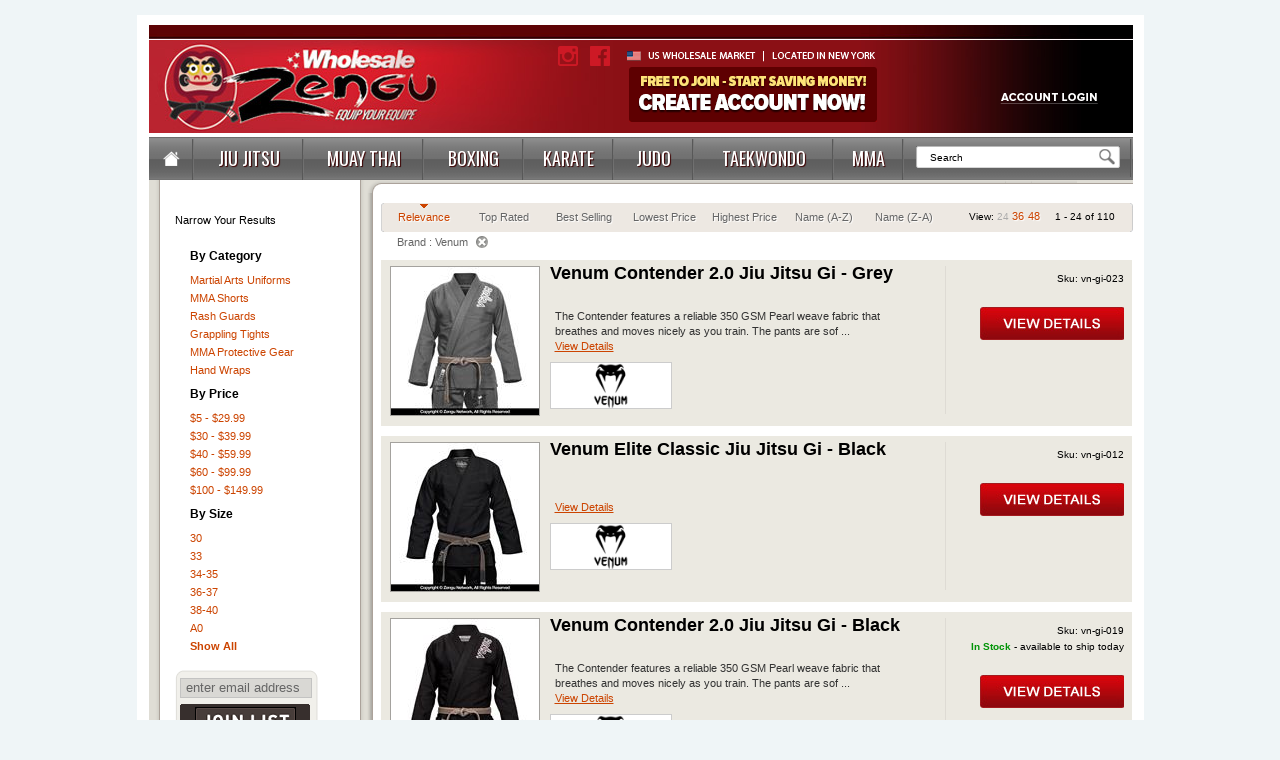

--- FILE ---
content_type: text/html; charset=utf-8
request_url: https://www.zengu.com/brand_Venum
body_size: 29829
content:

<!DOCTYPE html PUBLIC "-//W3C//DTD XHTML 1.0 Transitional//EN" "http://www.w3.org/TR/xhtml1/DTD/xhtml1-transitional.dtd">

<html xmlns="http://www.w3.org/1999/xhtml" lang="en" >
<head itemscope="" itemtype="http://schema.org/WebSite"><link rel="manifest" href="/manifest.json" /><title>
	Wholesale Venum
</title><meta http-equiv="Content-Language" content="en" /><link href="sites/zengu/views/_default/style/Style_ver_637340854260809861.css" text="text/css" rel="stylesheet" /><meta name="description" content="Venum wholesale. Must have a retail store or a gym to sign up." /></head>


<body class="ui-mobile-viewport">
    
        <script type="text/javascript" src="HttpCombiner.ashx?s=/sites/scripts/prototype-1.7.js,/sites/zengu/scripts/scriptaculous.js,/sites/zengu/scripts/builder.js,/sites/zengu/scripts/effects.js,/sites/scripts/common.js,/sites/zengu/scripts/dhtmlwindow.js,/sites/zengu/scripts/site_scripts.js,/sites/scripts/wz_tooltip.js,/sites/scripts/wall.js,/sites/scripts/date-format.js,/sites/scripts/tooltip.js,/sites/scripts/window-min.js,/sites/scripts/ibox.js,/sites/scripts/clicktale.js,/sites/zengu/scripts/site_scripts.js,/sites/zengu/scripts/lightwindow_config.js,/sites/scripts/lightwindow.js,/sites/scripts/checkout.js,/sites/scripts/swfobject.js,sites/scripts/prototype-carousel-min.js&t=text/javascript"></script>
            
<div id="dhtmltooltip"></div>
    <script type="text/javascript">        
        var ctUserDisplay = "banner_Karate|server_10.0.7.120|lang=en";
        var ctRecordingRatio = "1";
        var ctId = "45277";
        
        //localization needed in the javascript
        var lc_LoginAndPost = "Login and Post";
        var lc_LoginWithFacebookAndPost = "Login with Facebook and Post";
        var lc_LoginWithFacebook = "Login with Facebook";
        
    </script>    


        
    <!--script src="sites/scripts/prototype-1.5.1.1-min.js" type="text/javascript"></script-->
    <!--script src="sites/scripts/scriptaculous.js" type="text/javascript"></script-->
    <!--script src="sites/scripts/common_ver_637340854250078340.js" type="text/javascript"></script-->



<!--script src="sites/scripts/tooltip-min.js" type="text/javascript"></script-->
<div id="top-bar" style="display:none;"></div>
<div id="outerDiv">
    <div id="main">

        <form name="form1" method="post" action="/controller.aspx?type=view&amp;info=search&amp;a=attr&amp;p=QnJhbmQ=&amp;v=Venum&amp;dp=1" id="form1">
<div>
<input type="hidden" name="__EVENTTARGET" id="__EVENTTARGET" value="" />
<input type="hidden" name="__EVENTARGUMENT" id="__EVENTARGUMENT" value="" />
<input type="hidden" name="__VIEWSTATE" id="__VIEWSTATE" value="/[base64]/mXHaSNCFtS/lDzjsSwwteCZlZ" />
</div>

<script type="text/javascript">
//<![CDATA[
var theForm = document.forms['form1'];
if (!theForm) {
    theForm = document.form1;
}
function __doPostBack(eventTarget, eventArgument) {
    if (!theForm.onsubmit || (theForm.onsubmit() != false)) {
        theForm.__EVENTTARGET.value = eventTarget;
        theForm.__EVENTARGUMENT.value = eventArgument;
        theForm.submit();
    }
}
//]]>
</script>


<script src="/WebResource.axd?d=r_6oFjyWNkEt8eGMC0_ff4W5cKmV-bzCP8oLUVrrD3sAJius5cMqgAQ9UDNC6hTVrL2osdM_0Ux2yGdra0m-HY4s1qk1&amp;t=636354762046607314" type="text/javascript"></script>


<script type="text/javascript">
//<![CDATA[
function productListCallServer(arg, context){ WebForm_DoCallback('ctl06$ctl01$productListSelector1',arg,ReceiveListSelectorCallbackData,context,null,false);}//]]>
</script>

<div>

	<input type="hidden" name="__VIEWSTATEGENERATOR" id="__VIEWSTATEGENERATOR" value="3478DF7C" />
</div>
            
                <div id="Panel1">
	
                

<link rel="stylesheet" href="/sites/zengu/views/_default/style/lightwindow.css" type="text/css" media="screen" />
<link href="https://fonts.googleapis.com/css?family=Open+Sans" rel="stylesheet">

<script type="text/javascript">

//preload signin popup image
img1 = new Image();
img1.src = "sites/zengu/images/sign-in-popup-container.png";

window.zenguApp = window.zenguApp || {};

function openSignIn()
{
    $("signInPopup").show();
    closeCreateAccount();
	if (doClickTale()) {
        ClickTaleExec("$('signInPopup').show();closeCreateAccount();");
	}
}
function closeSignIn()
{
    $("signInPopup").hide();
	if (doClickTale()) {
        ClickTaleExec("$('signInPopup').hide();");
	}
}
function openCreateAccount()
{
    $("createAccountPopup").show();
    _gaq.push(['_trackPageview', "/createaccount/open_popup"]);
	closeSignIn();
	if (doClickTale()) {
        ClickTaleExec("$('createAccountPopup').show();closeSignIn();");
	}
}
function closeCreateAccount()
{
    $("createAccountPopup").hide();
	if (doClickTale()) {
        ClickTaleExec("$('createAccountPopup').hide();");
	}
}
function showCtPopup(elem_id)
{
	if (doClickTale()) {
        ClickTaleExec("$('"+elem_id+"').addClassName('lihover');");
	}
}
function hideCtPopup(elem_id)
{
	if (doClickTale()) {
        ClickTaleExec("$('"+elem_id+"').removeClassName('lihover');");
	}
}

</script>
<div id="ctl06_ctl00_googleTracking">
		
    <script type="text/javascript">
    try{
        var _gaq = _gaq || [];
        _gaq.push(['_setAccount', 'UA-20484453-1']);
        _gaq.push(['_setVar', 'banner_Karate|server_10.0.7.120'],
                  ['_setCampContentKey', 'banner_Karate|server_10.0.7.120'],
                  ['_trackPageview'],
                  ['_trackPageLoadTime']  );
    } catch(err) {}
    </script>
    <script type="text/javascript">
    (function() {
    var ga = document.createElement('script');     ga.type = 'text/javascript'; ga.async = true;
    ga.src = ('https:'   == document.location.protocol ? 'https://ssl'   : 'http://www') + '.google-analytics.com/ga.js';
    var s = document.getElementsByTagName('script')[0]; s.parentNode.insertBefore(ga, s);
    })();
    </script>

	</div>

<!-- Facebook Pixel Code -->
<script>
!function(f,b,e,v,n,t,s){if(f.fbq)return;n=f.fbq=function(){n.callMethod?
n.callMethod.apply(n,arguments):n.queue.push(arguments)};if(!f._fbq)f._fbq=n;
n.push=n;n.loaded=!0;n.version='2.0';n.queue=[];t=b.createElement(e);t.async=!0;
t.src=v;s=b.getElementsByTagName(e)[0];s.parentNode.insertBefore(t,s)}(window,
document,'script','https://connect.facebook.net/en_US/fbevents.js');

fbq('init', '998670240211792');
fbq('track', "PageView");</script>
<noscript><img height="1" width="1" style="display:none"
src="https://www.facebook.com/tr?id=998670240211792&ev=PageView&noscript=1"
/></noscript>
<!-- End Facebook Pixel Code -->


            
 <a name="top"></a>

<div class="wrap">
	<div class="container-top"></div>
    <div class="container">
        <div class="contents-container">
        	<div class="header">
            	<div class="header-top">
                <div style="background-image: url(https://zengu.s3.amazonaws.com/Zengu/images/zengu_home-header.jpg); width:984px; height:108px;"> 
                    <div style="position: absolute;top: 15px;left: 405px;">
                        <a href="https://www.instagram.com/zenguwholesale/" target="_blank"><img src="https://zengu.s3.amazonaws.com/Zengu/images/zengu_social_media_insta.png"/></a>
                        <a href="https://www.facebook.com/zenguwholesale/" target="_blank"><img src="https://zengu.s3.amazonaws.com/Zengu/images/zengu_social_media_fb.png" /></a>
                    </div>
                    <img src="https://zengu.s3.amazonaws.com/Zengu/images/header_middle.png" style="margin-top:20px; margin-left:475px;"> 
	                <a href="#top" onclick="openCreateAccount();"><img src="https://zengu.s3.amazonaws.com/Zengu/images/create_account-button-header.png" style="position:absolute; left:480px; margin-top:42px;"></a>
	                <div style="background-image: url(https://zengu.s3.amazonaws.com/Zengu/images/header_right.png); width:199px; height:90px; float:right; margin-top:20px;"> <a href="#top" onclick="openSignIn();">
	                <img src="https://zengu.s3.amazonaws.com/Zengu/images/header_account_login.png" border="0" style="margin-top:35px; margin-left:40px;"></a> </div>
                </div>
    
            </div>
            
<link href='https://fonts.googleapis.com/css?family=Oswald' rel='stylesheet' type='text/css'>


<script type="text/javascript">
zenguApp.mega = (function(){
    var megadelay = null;
    var megaTimeout = 2000;     
    
    var initMega = function() {
        $$(".main-navigation ul li.mega").each(function(input){ 
            Event.observe(input, "mouseenter", observeMouseEnter.bindAsEventListener(this)); 
            Event.observe(input, "mouseleave", observeMouseLeave.bindAsEventListener(this)); 
        }.bind(this));  
    }
    var observeMouseEnter = function(e){
        var elem = getTarget(e);
        if(!elem.hasClassName("mega")) {   elem = elem.up("li");  }
        if(elem){   showMega(elem);   }
    }
    var observeMouseLeave = function(e){
        var elem = getTarget(e);
        if(!elem.hasClassName("mega")) {   elem = elem.up("li");  }
        if(elem){   hideMega(elem);   }
    }
    var showMega = function(elem) {
        $$(".mega").each(function(input) {input.removeClassName('dropdown'); });   //hide currently open megas
        this.megadelay = setTimeout(function(){
                elem.addClassName('dropdown');
                _gaq.push(['_trackEvent', 'megaMenu', elem.down("a").innerHTML]); },  this.megaTimeout);
                
	    if (doClickTale()) {
            ClickTaleExec("$$('.mega').each(function(input) {input.removeClassName('dropdown'); });  $$('.main-navigation li."+elem.className.replace("mega ","")+"')[0].addClassName('dropdown');");
        }        
    }
    var hideMega = function(elem) {
        clearTimeout(this.megadelay);
        $$(".mega").each(function(input) {input.removeClassName('dropdown'); });   //hide currently open megas
        
        if (doClickTale()) {
            ClickTaleExec("$$('.mega').each(function(input) {input.removeClassName('dropdown'); });");
        }
    }
    
    return {
        init: initMega
    }
})();

document.observe("dom:loaded", function() { zenguApp.mega.init();  });
</script>

<style type="text/css">
.main-navigation ul li.home{width:45px}
.main-navigation ul li.jiu-jitsu{width:110px}
.main-navigation ul li.muay-thai{width:120px;}
.main-navigation ul li.boxing{width:100px; }
.main-navigation ul li.karate{width:90px; } /* karate */
.main-navigation ul li.judo{width:80px;}
.main-navigation ul li.tkd{width:140px;}
.main-navigation ul li.mma{width:70px; }
.main-navigation ul li.search{width:228px; }
</style>

<!--// End logo and search area -->
<nav class="main-navigation">
    <ul>
        <li class="mega home">
            <a class="main-link"><img src="https://zengu.s3.amazonaws.com/wineChataeu/images/header/home-icon.png" alt="" class="home-icon"></a>
		</li>    
    	<li class="mega jiu-jitsu">
        	<a class="main-link" href="#">JIU JITSU</a>
            <ul>
            	<li>
                    
                	<div class="mega-menu-container">
                    	<div class="mega-left-area">
                        	<div class="mega-left-row">                              <img src="https://zengu.s3.amazonaws.com/Zengu/images/zengu_mega_menu_jiu-jitsu_photo.jpg" style=" height: 236px; margin-left: -12px; margin-top: 15px; position: absolute;">                                 <dl>                                  <dt><a href="/wholesale-bjj-and-jiu-jitsu-uniforms.html">Jiu Jitsu Gis</a></dt>                                  <dt><a href="/wholesale-rash-guards.html">Rash Guards</a></dt>                                  <dt><a href="/wholesale-mma-shorts.html">Jiu Jitsu Shorts</a></dt>                                                                    <dt><a href="/wholesale-grappling-tights.html">Grappling Tights</a></dt>                                  <dt><a href="/wholesale-jiu-jitsu-belts.html">Jiu Jitsu Belts</a></dt>                                  <dt><a href="/wholesale-mouth-guards.html">Mouthguards</a></dt>                                  <dt><a href="/wholesale-groin-guards.html">Cups</a></dt>                                                                     <dt><a href="/wholesale-grappling-dummies.html">Grappling Dummies</a></dt>                                  <dt><a href="/wholesale-gear-bags.html">Gear Bags</a></dt>                                  <dt><a href="/wholesale-mma-fan-gear.html">Apparel</a></dt>                                 </dl>                              </div>                             <div class="mega-left-row">                              <div class="brand-logo-wrap">                                     <a href="/brand_Fuji"><img src="https://zengu.s3.amazonaws.com/MAS/images/brands/fuji.jpg" alt="Fuji"></a>                                     <a href="/brand_Tatami"><img src="https://zengu.s3.amazonaws.com/MAS/images/brands/tatami.jpg" alt="Tatami Fightwear"></a>                                     <a href="/brand_93 Brand"><img src="https://zengu.s3.amazonaws.com/MAS/images/brands/93brand.jpg" alt="93 Brand Jiu Jitsu"></a>                                 </div>                              <div class="brand-logo-wrap">                                     <a href="/brand_Manto"><img src="https://zengu.s3.amazonaws.com/MAS/images/brands/manto.jpg" alt="Manto"></a>                                     <a href="/brand_Ground Game"><img src="//zengu.s3.amazonaws.com/sites/brand_logos/product_scroller/groundgame.jpg" alt="Ground Game"></a>                                     <a href="/brand_Venum"><img src="https://zengu.s3.amazonaws.com/MAS/images/brands/venum.jpg" alt="VEnum"></a>                                                                      </div>                             </div>
                        </div>
                        <div class="mega-right-area">
                        	<span>Featured Items</span>
                        	<div class="nav-gallery">
                            	<div class="nav-gallery-row">
                                    

<div class="info-left-data-container" onclick="window.location.href='un-jj-7241.html';">
    <div class="info-left-img-container">
        <img alt="93 Brand 93 Brand Standard Issue Jiu Jitsu Gi" src="https://product_images_z.s3.amazonaws.com/un-jj-7241/product/category/un-jj-7241.jpg" />
    </div>
    <div class="info-left-contents-container">
        <a href="un-jj-7241.html">93 Brand Standard Issue Jiu Jitsu Gi</a><br />
        $49.99
    </div>
</div>


<div class="info-left-data-container" onclick="window.location.href='tf-gi-041.html';">
    <div class="info-left-img-container">
        <img alt="Tatami Tatami Comp SRS Lightweight Women's Jiu Jitsu Gi White" src="https://product_images_z.s3.amazonaws.com/tf-gi-041/product/category/tf-gi-041.jpg" />
    </div>
    <div class="info-left-contents-container">
        <a href="tf-gi-041.html">Tatami Comp SRS Lightweight Women's Jiu Jitsu Gi White</a><br />
        $64.99
    </div>
</div>


<div class="info-left-data-container" onclick="window.location.href='tf-gi-042.html';">
    <div class="info-left-img-container">
        <img alt="Tatami Tatami Comp SRS Lightweight Women's Jiu Jitsu Gi Blue" src="https://product_images_z.s3.amazonaws.com/tf-gi-042/product/category/tf-gi-042.jpg" />
    </div>
    <div class="info-left-contents-container">
        <a href="tf-gi-042.html">Tatami Comp SRS Lightweight Women's Jiu Jitsu Gi Blue</a><br />
        $64.99
    </div>
</div>

                                </div>
                                <div class="nav-gallery-row">
                                    

<div class="info-left-data-container" onclick="window.location.href='un-be-8080.html';">
    <div class="info-left-img-container">
        <img alt="93 Brand 93 Brand Children's BJJ Rank Belts" src="https://product_images_z.s3.amazonaws.com/un-be-8080/product/category/un-be-8080.jpg" />
    </div>
    <div class="info-left-contents-container">
        <a href="un-be-8080.html">93 Brand Children's BJJ Rank Belts</a><br />
        $5.99
    </div>
</div>


<div class="info-left-data-container" onclick="window.location.href='93-gi-002.html';">
    <div class="info-left-img-container">
        <img alt="93 Brand 93 Brand Standard Issue Children's Jiu Jitsu Gi - Blue" src="https://product_images_z.s3.amazonaws.com/93-gi-002/product/category/93-gi-002.jpg" />
    </div>
    <div class="info-left-contents-container">
        <a href="93-gi-002.html">93 Brand Standard Issue Children's Jiu Jitsu Gi - Blue</a><br />
        $32.99
    </div>
</div>


<div class="info-left-data-container" onclick="window.location.href='un-be-0936.html';">
    <div class="info-left-img-container">
        <img alt="93 Brand 93 Brand Jiu Jitsu Belt" src="https://product_images_z.s3.amazonaws.com/un-be-0936/product/category/un-be-0936.jpg" />
    </div>
    <div class="info-left-contents-container">
        <a href="un-be-0936.html">93 Brand Jiu Jitsu Belt</a><br />
        $5.99
    </div>
</div>
                 
                                </div>
                            </div>
                            <div class="nav-gallery-bottom"></div>
                        </div>
                    </div>
                    
                </li>
            </ul>
        </li>
    	<li class="mega muay-thai"><a class="main-link" href="#">MUAY THAI</a>
            <ul>
            	<li>
                    
                	<div class="mega-menu-container">
                    	<div class="mega-left-area">
                        	<div class="mega-left-row">                              <img src="https://zengu.s3.amazonaws.com/MAS/images/mega_muay-thai.jpg" alt="Muay Thai Equipment">                                 <dl>                                 <dt><a href="/wholesale-boxing-gloves.html">Muay Thai Sparring Gloves</a></dt>                                 <dt><a href="/wholesale-bag-gloves.html">Muay Thai Bag Gloves</a></dt>                                 <dt><a href="/wholesale-hand-wraps.html">Hand Wraps</a></dt>                                 <dt><a href="/wholesale-mma-shin-guards.html">Muay Thai Shin Guards</a></dt>                                 <dt><a href="/wholesale-mma-headgear.html">Muay Thai Head Gear</a></dt>                                 <dt><a href="/wholesale-thai-pads.html">Muay Thai Pads</a></dt>                                 <dt><a href="/wholesale-punching-mitts.html">Focus Mitts</a></dt>                                 <dt><a href="/wholesale-mma-mouthguards.html">Mouthguards</a></dt>                                 <dt><a href="/wholesale-mma-groin-protectors.html">Cups</a></dt>                                 <dt><a href="/wholesale-punching-bags.html">Muay Thai Bags</a></dt>                                 <dt><a href="/wholesale-mma-shorts.html">Thai Shorts</a></dt>                                 <dt><a href="/wholesale-body-protectors.html">Belly Pads</a></dt>                                 </dl>                              </div>                             <div class="mega-left-row">                              <div class="brand-logo-wrap">                                     <a href="/wholesale-brand_Fairtex"><img src="https://zengu.s3.amazonaws.com/MAS/images/brands/fairtex.jpg" alt="Fairtex"></a>                                     <a href="/wholesale-brand_Reevo"><img src="https://zengu.s3.amazonaws.com/MAS/images/brands/reevo.jpg" alt="Reevo"></a>                                                                          <a href="/wholesale-brand_Boon"><img src="https://zengu.s3.amazonaws.com/MAS/images/brands/boon.jpg" alt="Boon"></a>                                 </div>                              <div class="brand-logo-wrap">                                     <a href="/wholesale-brand_Bad Boy"><img src="https://zengu.s3.amazonaws.com/MAS/images/brands/badboy.jpg" alt="Bad Boy"></a>                                     <a href="/wholesale-brand_Twins"><img src="https://zengu.s3.amazonaws.com/MAS/images/brands/twins.jpg" alt="Twins"></a>                                     <a href="/wholesale-brand_Ring To Cage"><img src="https://zengu.s3.amazonaws.com/MAS/images/brands/ringtocage.jpg" alt="Ring to Cage"></a>                                                                      </div>                             </div>
                        </div>
                        <div class="mega-right-area">
                        	<span>Featured Items</span>
                        	<div class="nav-gallery">
                            	<div class="nav-gallery-row">
                                    

<div class="info-left-data-container" onclick="window.location.href='pr-sh-9098.html';">
    <div class="info-left-img-container">
        <img alt="Hayabusa Hayabusa Mirai Series Shin Guards (White/Black)" src="https://product_images_z.s3.amazonaws.com/pr-sh-9098/product/category/pr-sh-9098.jpg" />
    </div>
    <div class="info-left-contents-container">
        <a href="pr-sh-9098.html">Hayabusa Mirai Series Shin Guards (White/Black)</a><br />
        $107.99
    </div>
</div>

                                </div>
                                <div class="nav-gallery-row">
                                                     
                                </div>
                            </div>
                            <div class="nav-gallery-bottom"></div>
                        </div>
                    </div>
                    
                </li>
            </ul>
    	</li>
    	<li class="mega boxing"><a class="main-link">BOXING</a>
            <ul>
            	<li>
                    
                	<div class="mega-menu-container">
                    	<div class="mega-left-area">
                        	<div class="mega-left-row">                              <img src="https://zengu.s3.amazonaws.com/MAS/menus/mega_boxing.jpg" alt="">                                 <dl>                                  <dt><a href="/wholesale-boxing-gloves.html">Boxing Gloves</a></dt>                                  <dt><a href="/wholesale-bag-gloves.html">Bag Gloves</a></dt>                                  <dt><a href="/wholesale-punching-bags.html">Punching Bags</a></dt>                                  <dt><a href="/wholesale-hand-wraps.html">Handwraps</a></dt>                                  <dt><a href="/wholesale-mouth-guards.html">Mouthguards</a></dt>                                  <dt><a href="/wholesale-mma-groin-protectors.html">Groin Protection</a></dt>                                   <dt><a href="/wholesale-punching-mitts.html">Punching Mitts</a></dt>                                  <dt><a href="/wholesale-body-protectors.html"">Body Protectors</a></dt>                                  <dt><a href="/wholesale-gear-bags.html">Gear Bags</a></dt>                                 </dl>                              </div>                             <div class="mega-left-row">                              <div class="brand-logo-wrap">                               <a href="/brand_Fairtex"><img src="https://zengu.s3.amazonaws.com/MAS/images/brands/fairtex.jpg" alt="Fairtex" border="0"></a>                              <a href="/brand_Ring To Cage"><img src="https://zengu.s3.amazonaws.com/MAS/images/brands/ringtocage.jpg" alt="Ring to Cage" border="0"></a>                                     <a href="/brand_Everlast"><img src="https://zengu.s3.amazonaws.com/MAS/images/brands/everlast.jpg" alt="Everlast" border="0"></a>                                 </div>                              <div class="brand-logo-wrap"> <a href="/brand_Revgear"><img src="https://zengu.s3.amazonaws.com/MAS/images/brands/revgear.jpg" alt="Revgear" border="0"></a>                                   <a href="/brand_PunchTown"><img src="https://zengu.s3.amazonaws.com/MAS/images/brands/punchtown.jpg" alt="PunchTown" border="0"></a>                                     <a href="/brand_Reevo"><img src="https://zengu.s3.amazonaws.com/MAS/images/brands/reevo.jpg" alt="Reevo" border="0"></a>                                                                     </div>                             </div>
                        </div>
                        <div class="mega-right-area">
                        	<span>Featured Items</span>
                        	<div class="nav-gallery">
                            	<div class="nav-gallery-row">
                                    
                                </div>
                                <div class="nav-gallery-row">
                                                     
                                </div>
                            </div>
                            <div class="nav-gallery-bottom"></div>
                        </div>
                    </div>
                    
                </li>
            </ul>
        </li>
    	<li class="mega karate"><a class="main-link">KARATE</a>
            <ul>
            	<li>
                    
                	<div class="mega-menu-container">
                    	<div class="mega-left-area">
                        	<div class="mega-left-row">                              <img src="https://zengu.s3.amazonaws.com/MAS/images/mega_karate.jpg" alt="Karate Gear">                                 <dl>                                                             <dt><a href="/wholesale-karate-uniforms.html">Karate Uniforms</a></dt>                                     <dt><a href="/wholesale-rank-belts.html">Belts</a></dt>                                     <dt><a href="/wholesale-sparring-gear.html">Sparring Gear</a></dt>                                     <dt><a href="/wholesale-martial-arts-weapons.html">Weapons</a></dt>                                     <dt><a href="/wholesale-pads-and-targets.html">Training Equipment</a></dt>                                     <dt><a href="/wholesale-groin-guards.html">Cups</a></dt>                                     <dt><a href="/wholesale-mma-mouthguards.html">Mouthguards</a></dt>                                  </dl>                              </div>                             <div class="mega-left-row">                              <div class="brand-logo-wrap">                                     <a href="/wholesale-brand_KD Elite"><img src="https://zengu.s3.amazonaws.com/MAS/images/brands/kdelite.jpg" alt="KD Elite"></a>                                                                          <a href="/wholesale-brand_Macho"><img src="https://zengu.s3.amazonaws.com/MAS/images/brands/macho.jpg" alt="Macho Martial Arts"></a>                                     <a href="/wholesale-brand_Fuji"><img src="https://zengu.s3.amazonaws.com/MAS/images/brands/fuji.jpg" alt="Fuji Gis"></a>                                 </div>                              <div class="brand-logo-wrap">                                     <a href="/wholesale-brand_Kuma"><img src="https://zengu.s3.amazonaws.com/MAS/images/brands/kuma.jpg" alt="Kuma"></a>                                     <a href="/wholesale-brand_Fury Fight Gear"><img src="https://zengu.s3.amazonaws.com/MAS/images/brands/furyfightgear.jpg" alt="Fury Fight Gear"></a>                                     <a href="/wholesale-brand_Discipline"><img src="https://zengu.s3.amazonaws.com/MAS/images/brands/discipline.jpg" alt="Discipline Shoes"></a>                                                                      </div>                             </div>
                        </div>
                        <div class="mega-right-area">
                        	<span>Featured Items</span>
                        	<div class="nav-gallery">
                            	<div class="nav-gallery-row">
                                    

<div class="info-left-data-container" onclick="window.location.href='un-jj-864.html';">
    <div class="info-left-img-container">
        <img alt="Fuji Childrens' BJJ Gi" src="https://product_images_z.s3.amazonaws.com/un-jj-864/product/category/un-jj-864.jpg" />
    </div>
    <div class="info-left-contents-container">
        <a href="un-jj-864.html">Childrens' BJJ Gi</a><br />
        $51.99
    </div>
</div>


<div class="info-left-data-container" onclick="window.location.href='un-jj-846.html';">
    <div class="info-left-img-container">
        <img alt="Fuji Summer weave BJJ Gi (Blue)" src="https://product_images_z.s3.amazonaws.com/un-jj-846/product/category/un-jj-846.jpg" />
    </div>
    <div class="info-left-contents-container">
        <a href="un-jj-846.html">Summer weave BJJ Gi (Blue)</a><br />
        $81.99
    </div>
</div>


<div class="info-left-data-container" onclick="window.location.href='un-ju-862.html';">
    <div class="info-left-img-container">
        <img alt="Fuji Standard Judo Gi" src="https://product_images_z.s3.amazonaws.com/un-ju-862/product/category/un-ju-862.jpg" />
    </div>
    <div class="info-left-contents-container">
        <a href="un-ju-862.html">Standard Judo Gi</a><br />
        $28.99 - $47.99
    </div>
</div>

                                </div>
                                <div class="nav-gallery-row">
                                                     
                                </div>
                            </div>
                            <div class="nav-gallery-bottom"></div>
                        </div>
                    </div>
                    
                </li>
            </ul>
    	</li>
    	<li class="mega judo"><a class="main-link">JUDO</a>
            <ul>
            	<li>
                    
                	<div class="mega-menu-container">
                    	<div class="mega-left-area">
                        	<div class="mega-left-row">                              <img src="https://zengu.s3.amazonaws.com/MAS/images/mega_judo.jpg" alt="Judo Equipment">                                 <dl>         <dt><a href="/wholesale-judo-gis.html">Judo Gi</a></dt>                                     <dt><a href="/wholesale-rank-belts.html">Judo Belts</a></dt>                            </div>                             <div class="mega-left-row">                              <div class="brand-logo-wrap">                                     <a href="/wholesale-brand_Mizuno"><img src="https://zengu.s3.amazonaws.com/MAS/images/brands/mizuno.jpg" alt="Mizuno Judo Gis"></a>                                                                                                              <a href="/wholesale-brand_Fuji"><img src="https://zengu.s3.amazonaws.com/MAS/images/brands/fuji.jpg" alt="Fuji Gis"></a>                                     <a href="/wholesale-brand_KD Elite"><img src="https://zengu.s3.amazonaws.com/MAS/images/brands/kdelite.jpg" alt="KD Elite"></a>                                 </div>                              <div class="brand-logo-wrap">                                     <a href="/wholesale-brand_Macho"><img src="https://zengu.s3.amazonaws.com/MAS/images/brands/macho.jpg" alt="Macho Martial Arts"></a>                                                                       </div>                             </div>
                        </div>
                        <div class="mega-right-area">
                        	<span>Featured Items</span>
                        	<div class="nav-gallery">
                            	<div class="nav-gallery-row">
                                    

<div class="info-left-data-container" onclick="window.location.href='un-ju-863.html';">
    <div class="info-left-img-container">
        <img alt="Fuji Double Weave Judo Gi (White)" src="https://product_images_z.s3.amazonaws.com/un-ju-863/product/category/un-ju-863.jpg" />
    </div>
    <div class="info-left-contents-container">
        <a href="un-ju-863.html">Double Weave Judo Gi (White)</a><br />
        $68.99 - $78.99
    </div>
</div>


<div class="info-left-data-container" onclick="window.location.href='un-ju-12.html';">
    <div class="info-left-img-container">
        <img alt="Mizuno Mizuno Hayato Single Weave Judo Gi" src="https://product_images_z.s3.amazonaws.com/un-ju-12/product/category/un-ju-12.jpg" />
    </div>
    <div class="info-left-contents-container">
        <a href="un-ju-12.html">Mizuno Hayato Single Weave Judo Gi</a><br />
        $36.99 - $44.99
    </div>
</div>


<div class="info-left-data-container" onclick="window.location.href='un-ju-862.html';">
    <div class="info-left-img-container">
        <img alt="Fuji Standard Judo Gi" src="https://product_images_z.s3.amazonaws.com/un-ju-862/product/category/un-ju-862.jpg" />
    </div>
    <div class="info-left-contents-container">
        <a href="un-ju-862.html">Standard Judo Gi</a><br />
        $28.99 - $47.99
    </div>
</div>

                                </div>
                                <div class="nav-gallery-row">
                                    

<div class="info-left-data-container" onclick="window.location.href='un-ju-878.html';">
    <div class="info-left-img-container">
        <img alt="Fuji Judo Gi (Blue)" src="https://product_images_z.s3.amazonaws.com/un-ju-878/product/category/un-ju-878.jpg" />
    </div>
    <div class="info-left-contents-container">
        <a href="un-ju-878.html">Judo Gi (Blue)</a><br />
        $37.99 - $56.99
    </div>
</div>


<div class="info-left-data-container" onclick="window.location.href='un-ju-866.html';">
    <div class="info-left-img-container">
        <img alt="Fuji Double Weave Judo Gi (Blue)" src="https://product_images_z.s3.amazonaws.com/un-ju-866/product/category/un-ju-866.jpg" />
    </div>
    <div class="info-left-contents-container">
        <a href="un-ju-866.html">Double Weave Judo Gi (Blue)</a><br />
        $68.99 - $78.99
    </div>
</div>
                 
                                </div>
                            </div>
                            <div class="nav-gallery-bottom"></div>
                        </div>
                    </div>
                    
                </li>
            </ul>
    	</li>
    	<li class="mega tkd"><a class="main-link">TAEKWONDO</a>
            <ul>
            	<li>
                    
                	<div class="mega-menu-container">
                    	<div class="mega-left-area">
                    	    <div class="mega-left-row">                              <img src="https://zengu.s3.amazonaws.com/MAS/images/mega_taekwondo.jpg" alt="Tae kwon do Equipment">                                 <dl>         <dt><a href="/wholesale-taekwondo-uniforms.html">Taekwondo Uniforms</a></dt>                                     <dt><a href="/wholesale-sparring-gear.html">Sparring Gear</a></dt>                                     <dt><a href="/wholesale-rank-belts.html">Taekwondo Belts</a></dt>                                                                        <dt><a href="/wholesale-traditional-martial-arts-focus-targets.html">Focus Targets</a></dt>                                     <dt><a href="/wholesale-body-shields.html">Kick Shields</a></dt>                                     <dt><a href="/wholesale-breaking-boards.html">Breaking Boards</a></dt>                                 </dl>                              </div>                             <div class="mega-left-row">                              <div class="brand-logo-wrap">                                     <a href="/wholesale-brand_Macho"><img src="https://zengu.s3.amazonaws.com/MAS/images/brands/macho.jpg" alt="Macho Martial Arts"></a>                                     <a href="/wholesale-brand_KD Elite"><img src="https://zengu.s3.amazonaws.com/MAS/images/brands/kdelite.jpg" alt="KD Elite"></a>                                     <a href="/wholesale-brand_Kuma"><img src="https://zengu.s3.amazonaws.com/MAS/images/brands/kuma.jpg" alt="Kuma"></a>                                     </div>                              <div class="brand-logo-wrap">                                     <a href="/wholesale-brand_Discipline"><img src="https://zengu.s3.amazonaws.com/MAS/images/brands/discipline.jpg" alt="Discipline Shoes"></a>                                                                       </div>                             </div>
                        </div>
                        <div class="mega-right-area">
                        	<span>Featured Items</span>
                        	<div class="nav-gallery">
                            	<div class="nav-gallery-row">
                                    
                                </div>
                                <div class="nav-gallery-row">
                                                     
                                </div>
                            </div>
                            <div class="nav-gallery-bottom"></div>
                        </div>
                    </div>
                    
                </li>
            </ul>
    	</li>
    	<li class="mega mma"><a class="main-link">MMA</a>
            <ul>
            	<li>
                    
                	<div class="mega-menu-container">
                    	<div class="mega-left-area">
                    	    <div class="mega-left-row">                              <img src="https://zengu.s3.amazonaws.com/MAS/images/mega_mma.jpg" alt="MMA Equipment">                                 <dl> <dt><a href="/wholesale-mma-gloves.html">MMA Gloves</a></dt> <dt><a href="/wholesale-mma-shorts.html">MMA Shorts</a></dt> <dt><a href="/wholesale-rash-guards.html">MMA Rash Guards</a></dt> <dt><a href="/wholesale-mma-fan-gear.html">MMA Apparel</a></dt> <dt><a href="/wholesale-pads-and-targets.html">Training Equipment</a></dt> <dt><a href="/wholesale-mouth-guards.html">Mouth Guards</a></dt> <dt><a href="/wholesale-mma-groin-protectors.html">Cups</a></dt> <dt><a href="/wholesale-mma-shin-guards.html">MMA Shin Guards</a></dt>  <dt><a href="/wholesale-gear-bags.html">MMA Gear Bags</a></dt>                                 </dl>                              </div>                             <div class="mega-left-row">                              <div class="brand-logo-wrap">                              <a href="/wholesale-brand_PunchTown"><img src="https://zengu.s3.amazonaws.com/MAS/images/brands/punchtown.jpg" alt="PunchTown"></a>                              <a href="/wholesale-brand_Seven"><img src="https://zengu.s3.amazonaws.com/sites/brand_logos/category/seven.jpg" alt="Seven Fightgear"></a>                              <a href="/wholesale-brand_Fairtex"><img src="https://zengu.s3.amazonaws.com/MAS/images/brands/fairtex.jpg" alt="Fairtex"></a>                                                                                                              </div>                              <div class="brand-logo-wrap">                             <a href="/wholesale-brand_Revgear"><img src="https://zengu.s3.amazonaws.com/MAS/images/brands/revgear.jpg" alt="Revgear"></a>                             <a href="/wholesale-brand_Reevo"><img src="https://zengu.s3.amazonaws.com/MAS/images/brands/reevo.jpg" alt="Reevo"></a>                                    <a href="/wholesale-brand_Clinch Gear"><img src="https://zengu.s3.amazonaws.com/MAS/images/brands/clinchgear.jpg" alt="Clinch Gear"></a>                                                                      </div>                             </div>
                        </div>
                        <div class="mega-right-area">
                        	<span>Featured Items</span>
                        	<div class="nav-gallery">
                            	<div class="nav-gallery-row">
                                    
                                </div>
                                <div class="nav-gallery-row">
                                                     
                                </div>
                            </div>
                            <div class="nav-gallery-bottom"></div>
                        </div>
                    </div>
                    
                </li>
            </ul>
    	</li>    	
    	<li class="mega search">
                    <div class="nav-search">
                    	<div class="nav-search-form">
                    	<div class="nav-search-field">
                    	    <input name="ctl06$ctl00$megaMenu1$SearchBox" type="text" value="Search" maxlength="160" id="ctl06_ctl00_megaMenu1_SearchBox" class="nav-search-entry" onblur="if(!this.value){this.value=this.defaultValue;}" onfocus="if(this.value==this.defaultValue){this.value=&#39;&#39;;}" />
                    	    <input type="text" class="nav-search-entry" value="Search"></div>
                            <input type="image" name="ctl06$ctl00$megaMenu1$Go" id="ctl06_ctl00_megaMenu1_Go" class="nav-search-btn" src="sites/zengu/images/header/go-search.gif" onclick="recordClicktaleSearchEvent();" style="border-width:0px;" />
                        </div>
                    </div>

    	</li>
</nav>
<!--// End main navigation -->
             
            <!--//  END HEADER -->


<!-- BEGIN POP UPS -->
<div id="createAccountPopup" class="createaccount-popup" style="display:none;">
    <div class="createaccount-popup-inner">
        <a onclick="closeCreateAccount();" href="javascript:"><img class="createaccount-popup-btn" title="Sign In" alt="Sign In" src="//zengu.s3.amazonaws.com/Zengu/images/create-free-account-btn-popup.gif"></a>

        <img onclick="closeCreateAccount();" class="close-btn" title="close button" alt="close button" src="sites/zengu/images/close-btn.gif">
        <div style="font-family:arial; font-size:11px; float:right; margin-right:10px; padding-bottom:11px;">Have an Account?  <strong><a href="javascript:closeCreateAccount();openSignIn();">Login here</a></strong></div>
	<iframe id="iCreateAccount" name="iCreateAccount" frameborder="0" src="https://www.zengu.com/controller.aspx?type=view&info=createAccountPopup&ReturnUrl=%2fcontroller.aspx%3ftype%3dview%26info%3dcreateAccountPopup&srcUrl=L2NvbnRyb2xsZXIuYXNweD90eXBlPXZpZXcmaW5mbz1zZWFyY2gmYT1hdHRyJnA9UW5KaGJtUT0mdj1WZW51bSZkcD0x" height="400px" width="468px" style="overflow:hidden;"></iframe>
    </div>
    <div class="createaccount-popup-bottom"></div>
</div>       
                       
<div class="signin-popup" id="signInPopup" style="display:none;">
    <a href="javascript:" onclick="closeSignIn();"><img src="//zengu.s3.amazonaws.com/Zengu/images/sign-in-btn-popup.gif" alt="Sign In" title="Sign In" class="signin-popup-btn" /></a>
    <img src="sites/zengu/images/close-btn.gif" alt="close button" title="close button" class="close-btn" onclick="closeSignIn();" />
    <iframe id="iSignIn" name="iSignIn" frameborder="0" src="https://www.zengu.com/controller.aspx?type=view&info=loginPopupControl&srcUrl=L2NvbnRyb2xsZXIuYXNweD90eXBlPXZpZXcmaW5mbz1zZWFyY2gmYT1hdHRyJnA9UW5KaGJtUT0mdj1WZW51bSZkcD0x" height="138px" width="250px" style="overflow:hidden;"></iframe>
</div>

<div id="loyaltyPopup" style="display:none;">
    The Zengu Loyalty Program is a great way to earn cash back on your Zengu purchases!  
    <br /><br />
    Here’s how it works:
    <br /><br />
    <b>
    » You get 1 Point for each $1 spent<br />
    » Get 1% Back!  Each Point is worth 1 cent.<br />
    </b>
    <br /><br />
    Each time you place an order, your loyalty rewards points will be deducted from your order. 
    <br /><br />
</div> 
<!--// END POP UPS -->            


<div style="position: absolute;right: -165px; top: 97px;display:none;">
	<a href="/customize_un-jj-7241">
		<img src="//s3.amazonaws.com/zengu/Zengu/images/93brand-banner-sidebar.png" />
	</a>
</div>

<!-- hack to show the shop all on the this page -->

 

<script type="text/javascript">
    document.observe("dom:loaded",function(){  
        var newCarousel = new Carousel($('new-carousel').down('.middle'), $('new-carousel').down('.inner').select('.slide'), $('tab-new').select('a.carousel-control'), {
            duration: 0.5,
            transition: 'sinusoidal',
            visibleSlides: 4,
            circular: false
        });
    });
</script>

            <div class="contents">
            	<div class="category">
                	<div class="category-left">
                    	<div class="category-left-nav">
                    	    <span> Narrow Your Results </span>
                            <ul class="attribute-list">            
                            <div id="ctl06_ctl01_CategoryTitle">
		<li class="list-head"><strong>By Category</strong></li>
	</div>
                            

<li><a id="ctl06_ctl01_rptCategories_ctl00_ctl00_categoryLink" href="/Martial-Arts-Uniforms~2113~categoryroot~Brand~Venum~1.html">Martial Arts Uniforms</a></li>
<li></li>
<!--

-->


<li><a id="ctl06_ctl01_rptCategories_ctl01_ctl00_categoryLink" href="/MMA-Shorts~2216~categoryroot~Brand~Venum~1.html">MMA Shorts</a></li>
<li></li>
<!--

-->


<li><a id="ctl06_ctl01_rptCategories_ctl02_ctl00_categoryLink" href="/Rash-Guards~2429~categoryroot~Brand~Venum~1.html">Rash Guards</a></li>
<li></li>
<!--

-->


<li><a id="ctl06_ctl01_rptCategories_ctl03_ctl00_categoryLink" href="/Grappling-Tights~2610~categoryroot~Brand~Venum~1.html">Grappling Tights</a></li>
<li></li>
<!--

-->


<li><a id="ctl06_ctl01_rptCategories_ctl04_ctl00_categoryLink" href="/MMA-Protective-Gear~2550~categoryroot~Brand~Venum~1.html">MMA Protective Gear</a></li>
<li></li>
<!--

-->


<li><a id="ctl06_ctl01_rptCategories_ctl05_ctl00_categoryLink" href="/Hand-Wraps~2385~categoryroot~Brand~Venum~1.html">Hand Wraps</a></li>
<li></li>
<!--

-->
                        
                            </ul>
                            

<div style="clear:both;">
<ul class="attribute-list">
<li class="list-head"><strong>By Price</strong></li>


<li><a id="ctl06_ctl01_rptAttributes_ctl00_ctl00_AttributeOptions_ctl00_ctl00_attributeOptionLink" href="~~~Brand_Price~Venum_5-29.99~1.html">$5 - $29.99</a></li>




<li><a id="ctl06_ctl01_rptAttributes_ctl00_ctl00_AttributeOptions_ctl01_ctl00_attributeOptionLink" href="~~~Brand_Price~Venum_30-39.99~1.html">$30 - $39.99</a></li>




<li><a id="ctl06_ctl01_rptAttributes_ctl00_ctl00_AttributeOptions_ctl02_ctl00_attributeOptionLink" href="~~~Brand_Price~Venum_40-59.99~1.html">$40 - $59.99</a></li>




<li><a id="ctl06_ctl01_rptAttributes_ctl00_ctl00_AttributeOptions_ctl03_ctl00_attributeOptionLink" href="~~~Brand_Price~Venum_60-99.99~1.html">$60 - $99.99</a></li>




<li><a id="ctl06_ctl01_rptAttributes_ctl00_ctl00_AttributeOptions_ctl04_ctl00_attributeOptionLink" href="~~~Brand_Price~Venum_100-149.99~1.html">$100 - $149.99</a></li>






</ul>
</div>


<div style="clear:both;">
<ul class="attribute-list">
<li class="list-head"><strong>By Size</strong></li>


<li><a id="ctl06_ctl01_rptAttributes_ctl01_ctl00_AttributeOptions_ctl00_ctl00_attributeOptionLink" href="~~~Brand_Size~Venum_30~1.html">30</a></li>




<li><a id="ctl06_ctl01_rptAttributes_ctl01_ctl00_AttributeOptions_ctl01_ctl00_attributeOptionLink" href="~~~Brand_Size~Venum_33~1.html">33</a></li>




<li><a id="ctl06_ctl01_rptAttributes_ctl01_ctl00_AttributeOptions_ctl02_ctl00_attributeOptionLink" href="~~~Brand_Size~Venum_34-35~1.html">34-35</a></li>




<li><a id="ctl06_ctl01_rptAttributes_ctl01_ctl00_AttributeOptions_ctl03_ctl00_attributeOptionLink" href="~~~Brand_Size~Venum_36-37~1.html">36-37</a></li>




<li><a id="ctl06_ctl01_rptAttributes_ctl01_ctl00_AttributeOptions_ctl04_ctl00_attributeOptionLink" href="~~~Brand_Size~Venum_38-40~1.html">38-40</a></li>




<li><a id="ctl06_ctl01_rptAttributes_ctl01_ctl00_AttributeOptions_ctl05_ctl00_attributeOptionLink" href="~~~Brand_Size~Venum_A0~1.html">A0</a></li>






    <li><b><a id="ctl06_ctl01_rptAttributes_ctl01_ctl00_showAll" href="controller.aspx?type=view&amp;info=search&amp;ps=[base64]&amp;a=saa&amp;p=JTI3U2l6ZSUyNw==&amp;dp=1">Show All</a></b></li>

</ul>
</div>


                            <div class="category-left-email">
                	            <input id="txtAccountEmail" type="text" value= "enter email address" class="address" onfocus="if(this.value==this.defaultValue){this.value=''}" onblur="if(!this.value){this.value=this.defaultValue;}"/>
                                <img id="accountMailingListSubmitButton" src="sites/zengu/images/category-left-join-list.png" class="button join-list" onclick="addMailingList('txtAccountEmail','accountMailingListResponse',$('accountMailingListSubmitButton'));" />
                                <div id="accountMailingListResponse" class="error"></div>
                            </div>
                            <div class="category-left-email">
	                            <div><img src="sites/zengu/images/category-left-floww-us.jpg" alt="follow us" /></div>

                                <div class="category-left-email-icon">
                                    <a href="http://www.facebook.com/pages/Zengu-The-Owners-Resource/166052723444883"><img src="sites/zengu/images/icon-facebook.jpg" border="0"></a>
                                    <a href="http://www.twitter.com/zengu"><img src="sites/zengu/images/icon-twitter.jpg" border="0"></a>
                                    <a href="http://www.linkedin.com/company/1189491"><img src="sites/zengu/images/icon-linkedin.jpg" border="0"></a>
                                </div>
                            </div>
                     	</div>       
                    	<div class="category-left-bottom"></div>   
                    </div>
                    
                    <!-- BEGING CATEGORY RIGHT -->
                    <div class="category-right-wrap">
                    	<h1></h1>

                        <div class="category-right-top"></div>
                        <div class="category-right">
                                                      
                            <div class="scroll-wrap" style="display:none;">
                            	<div class="scroll-wrap-left"></div>

                                <div class="scroll">
                                    <div class="scroll-left" style="display:none;"><a href="javascript:" rel="prev" class="carousel-control prev"><img src="sites/zengu/images/home-scroll-left.gif" border="0"></a></div>
                                    <div class="scroll-right" style="display:none;"><a href="javascript:" rel="next" class="carousel-control next"><img src="sites/zengu/images/home-scroll-right.gif" border="0" ></a></div>
                                    <div id="new-carousel" class="scroll-area-wrap">
                                        <ul class="total-logo">
                                                                                        
                                        </ul>
                                    </div>
                                </div>
                                <div class="scroll-wrap-right"></div>
                            </div>
                            <div class="CB">
                                <div class="category-right-inner">
                                    <div class="browse-wrap">
                                        <div class="browse-left"></div>
                                        <div class="browse-nav">
                                            <ul class="browse-area">
                                                
                                                    <li class="selected">Relevance</li>
                                                
                                                    <li><a href="/controller.aspx?type=view&info=search&a=attr&p=QnJhbmQ%3d&v=Venum&dp=1&sort=highest_rated&pn=1">Top Rated</a></li>
                                                
                                                    <li><a href="/controller.aspx?type=view&info=search&a=attr&p=QnJhbmQ%3d&v=Venum&dp=1&sort=best_selling&pn=1">Best Selling</a></li>
                                                
                                                    <li><a href="/controller.aspx?type=view&info=search&a=attr&p=QnJhbmQ%3d&v=Venum&dp=1&sort=lowest_price&pn=1">Lowest Price</a></li>
                                                
                                                    <li><a href="/controller.aspx?type=view&info=search&a=attr&p=QnJhbmQ%3d&v=Venum&dp=1&sort=highest_price&pn=1">Highest Price</a></li>
                                                
                                                    <li><a href="/controller.aspx?type=view&info=search&a=attr&p=QnJhbmQ%3d&v=Venum&dp=1&sort=name_asc&pn=1">Name (A-Z)</a></li>
                                                
                                                    <li><a href="/controller.aspx?type=view&info=search&a=attr&p=QnJhbmQ%3d&v=Venum&dp=1&sort=name_desc&pn=1">Name (Z-A)</a></li>
                                                                                                                                                                                                                           
                                                
                                                <li class="viewCount">View: 
                                                    
                                                        <span class="selected">24</span>
                                                    
                                                        <a href="/controller.aspx?type=view&info=search&a=attr&p=QnJhbmQ%3d&v=Venum&dp=1&rpp=36&pn=1">36</a>
                                                    
                                                        <a href="/controller.aspx?type=view&info=search&a=attr&p=QnJhbmQ%3d&v=Venum&dp=1&rpp=48&pn=1">48</a>
                                                                                                                                                            
                                                </li>
                                                <li>
                                                  1 - 24 of 110
                                                </li>
                                           </ul>
                                        </div>
                                        <div class="browse-right"></div>
                                    </div>
                                </div>
                            </div>
                                <div class="breadCrumb">
                                     
                                    
                                    &nbsp;
                                    

<a href="/~~~~~1.html">Brand : Venum<img src="sites/zengu/images/refinements_x.png" border="0" alt="Remove Refinement" /></a> 


 
                                    
                                </div>                            
                            <div class="products">
                                <table id="ctl06_ctl01_lstProducts" cellspacing="0" cellpadding="0" border="0" style="width:100%;border-collapse:collapse;">
		<tr>
			<td class="products clearfix" valign="top">

<div class="catagory-item-box-wrap">
	<div class="left-top-corner"></div><div class="right-top-corner"></div><div class="left-bottom-corner"></div>
    <div class="right-bottom-corner"></div>
    <div class="products">
    	<div class="product-items">
            <a href="vn-gi-023.html"><img class="main-item" alt="Venum Contender 2.0 Jiu Jitsu Gi - Grey" src="https://product_images_z.s3.amazonaws.com/vn-gi-023/product/category/vn-gi-023.jpg"></a>
            
        </div>
        <div class="products-middle">
            <div class="result-product">
                <a class="name" href="vn-gi-023.html">Venum Contender 2.0 Jiu Jitsu Gi - Grey</a><br>
                           
                <img class="star" alt="" src="sites/zengu/images/stars/stars-0.png">
            </div>            
            <div class="result-product-view">
                <p class="result-product-view-txt"> The Contender features a reliable 350 GSM Pearl weave fabric that breathes and moves nicely as you train.  The pants are sof ...<br/><a class="result-product-link" href="vn-gi-023.html"= %">View Details</a></p>
            </div>
            <div class="brand"><img onerror="this.style.display='none';" class="leftimg" alt="" src="https://zengu.s3.amazonaws.com/sites/brand_logos/category/venum.jpg"></div>
        </div>
        <div class="products-right">
            <div class="products-right-top">
                Sku: vn-gi-023<br/>
                <div style="display:none"><strong>In Stock </strong> - available to ship today</div>                
                <div class="on-sale" style="display:none">On Sale!</div>
            </div>
            <div class="products-right-button">
               <a class="view-detais" href="vn-gi-023.html"><img alt="" src="sites/zengu/images/view-details.jpg"></a>
               
           </div>
        </div>
    </div>
</div>
</td>
		</tr><tr>
			<td class="products clearfix" valign="top">

<div class="catagory-item-box-wrap">
	<div class="left-top-corner"></div><div class="right-top-corner"></div><div class="left-bottom-corner"></div>
    <div class="right-bottom-corner"></div>
    <div class="products">
    	<div class="product-items">
            <a href="vn-gi-012.html"><img class="main-item" alt="Venum Elite Classic Jiu Jitsu Gi - Black" src="https://product_images_z.s3.amazonaws.com/vn-gi-012/product/category/vn-gi-012.jpg"></a>
            
        </div>
        <div class="products-middle">
            <div class="result-product">
                <a class="name" href="vn-gi-012.html">Venum Elite Classic Jiu Jitsu Gi - Black</a><br>
                           
                <img class="star" alt="" src="sites/zengu/images/stars/stars-0.png">
            </div>            
            <div class="result-product-view">
                <p class="result-product-view-txt"> <br/><a class="result-product-link" href="vn-gi-012.html"= %">View Details</a></p>
            </div>
            <div class="brand"><img onerror="this.style.display='none';" class="leftimg" alt="" src="https://zengu.s3.amazonaws.com/sites/brand_logos/category/venum.jpg"></div>
        </div>
        <div class="products-right">
            <div class="products-right-top">
                Sku: vn-gi-012<br/>
                <div style="display:none"><strong>In Stock </strong> - available to ship today</div>                
                <div class="on-sale" style="display:none">On Sale!</div>
            </div>
            <div class="products-right-button">
               <a class="view-detais" href="vn-gi-012.html"><img alt="" src="sites/zengu/images/view-details.jpg"></a>
               
           </div>
        </div>
    </div>
</div>
</td>
		</tr><tr>
			<td class="products clearfix" valign="top">

<div class="catagory-item-box-wrap">
	<div class="left-top-corner"></div><div class="right-top-corner"></div><div class="left-bottom-corner"></div>
    <div class="right-bottom-corner"></div>
    <div class="products">
    	<div class="product-items">
            <a href="vn-gi-019.html"><img class="main-item" alt="Venum Contender 2.0 Jiu Jitsu Gi - Black" src="https://product_images_z.s3.amazonaws.com/vn-gi-019/product/category/vn-gi-019.jpg"></a>
            
        </div>
        <div class="products-middle">
            <div class="result-product">
                <a class="name" href="vn-gi-019.html">Venum Contender 2.0 Jiu Jitsu Gi - Black</a><br>
                           
                <img class="star" alt="" src="sites/zengu/images/stars/stars-0.png">
            </div>            
            <div class="result-product-view">
                <p class="result-product-view-txt"> The Contender features a reliable 350 GSM Pearl weave fabric that breathes and moves nicely as you train.  The pants are sof ...<br/><a class="result-product-link" href="vn-gi-019.html"= %">View Details</a></p>
            </div>
            <div class="brand"><img onerror="this.style.display='none';" class="leftimg" alt="" src="https://zengu.s3.amazonaws.com/sites/brand_logos/category/venum.jpg"></div>
        </div>
        <div class="products-right">
            <div class="products-right-top">
                Sku: vn-gi-019<br/>
                <div style="display:inline"><strong>In Stock </strong> - available to ship today</div>                
                <div class="on-sale" style="display:none">On Sale!</div>
            </div>
            <div class="products-right-button">
               <a class="view-detais" href="vn-gi-019.html"><img alt="" src="sites/zengu/images/view-details.jpg"></a>
               
           </div>
        </div>
    </div>
</div>
</td>
		</tr><tr>
			<td class="products clearfix" valign="top">

<div class="catagory-item-box-wrap">
	<div class="left-top-corner"></div><div class="right-top-corner"></div><div class="left-bottom-corner"></div>
    <div class="right-bottom-corner"></div>
    <div class="products">
    	<div class="product-items">
            <a href="vn-gi-014.html"><img class="main-item" alt="Venum Elite Classic Jiu Jitsu Gi" src="https://product_images_z.s3.amazonaws.com/vn-gi-014/product/category/vn-gi-014.jpg"></a>
            
        </div>
        <div class="products-middle">
            <div class="result-product">
                <a class="name" href="vn-gi-014.html">Venum Elite Classic Jiu Jitsu Gi</a><br>
                           
                <img class="star" alt="" src="sites/zengu/images/stars/stars-0.png">
            </div>            
            <div class="result-product-view">
                <p class="result-product-view-txt"> <br/><a class="result-product-link" href="vn-gi-014.html"= %">View Details</a></p>
            </div>
            <div class="brand"><img onerror="this.style.display='none';" class="leftimg" alt="" src="https://zengu.s3.amazonaws.com/sites/brand_logos/category/venum.jpg"></div>
        </div>
        <div class="products-right">
            <div class="products-right-top">
                Sku: vn-gi-014<br/>
                <div style="display:inline"><strong>In Stock </strong> - available to ship today</div>                
                <div class="on-sale" style="display:none">On Sale!</div>
            </div>
            <div class="products-right-button">
               <a class="view-detais" href="vn-gi-014.html"><img alt="" src="sites/zengu/images/view-details.jpg"></a>
               
           </div>
        </div>
    </div>
</div>
</td>
		</tr><tr>
			<td class="products clearfix" valign="top">

<div class="catagory-item-box-wrap">
	<div class="left-top-corner"></div><div class="right-top-corner"></div><div class="left-bottom-corner"></div>
    <div class="right-bottom-corner"></div>
    <div class="products">
    	<div class="product-items">
            <a href="vn-gi-020.html"><img class="main-item" alt="Venum Contender 2.0 Jiu Jitsu Gi - Blue" src="https://product_images_z.s3.amazonaws.com/vn-gi-020/product/category/vn-gi-020.jpg"></a>
            
        </div>
        <div class="products-middle">
            <div class="result-product">
                <a class="name" href="vn-gi-020.html">Venum Contender 2.0 Jiu Jitsu Gi - Blue</a><br>
                           
                <img class="star" alt="" src="sites/zengu/images/stars/stars-0.png">
            </div>            
            <div class="result-product-view">
                <p class="result-product-view-txt"> The Contender features a reliable 350 GSM Pearl weave fabric that breathes and moves nicely as you train.  The pants are sof ...<br/><a class="result-product-link" href="vn-gi-020.html"= %">View Details</a></p>
            </div>
            <div class="brand"><img onerror="this.style.display='none';" class="leftimg" alt="" src="https://zengu.s3.amazonaws.com/sites/brand_logos/category/venum.jpg"></div>
        </div>
        <div class="products-right">
            <div class="products-right-top">
                Sku: vn-gi-020<br/>
                <div style="display:inline"><strong>In Stock </strong> - available to ship today</div>                
                <div class="on-sale" style="display:none">On Sale!</div>
            </div>
            <div class="products-right-button">
               <a class="view-detais" href="vn-gi-020.html"><img alt="" src="sites/zengu/images/view-details.jpg"></a>
               
           </div>
        </div>
    </div>
</div>
</td>
		</tr><tr>
			<td class="products clearfix" valign="top">

<div class="catagory-item-box-wrap">
	<div class="left-top-corner"></div><div class="right-top-corner"></div><div class="left-bottom-corner"></div>
    <div class="right-bottom-corner"></div>
    <div class="products">
    	<div class="product-items">
            <a href="vn-sh-021.html"><img class="main-item" alt="Venum Sharp 3.0 Muay Thai Shorts" src="https://product_images_z.s3.amazonaws.com/vn-sh-021/product/category/vn-sh-021.jpg"></a>
            
        </div>
        <div class="products-middle">
            <div class="result-product">
                <a class="name" href="vn-sh-021.html">Venum Sharp 3.0 Muay Thai Shorts</a><br>
                           
                <img class="star" alt="" src="sites/zengu/images/stars/stars-0.png">
            </div>            
            <div class="result-product-view">
                <p class="result-product-view-txt"> <br/><a class="result-product-link" href="vn-sh-021.html"= %">View Details</a></p>
            </div>
            <div class="brand"><img onerror="this.style.display='none';" class="leftimg" alt="" src="https://zengu.s3.amazonaws.com/sites/brand_logos/category/venum.jpg"></div>
        </div>
        <div class="products-right">
            <div class="products-right-top">
                Sku: vn-sh-021<br/>
                <div style="display:inline"><strong>In Stock </strong> - available to ship today</div>                
                <div class="on-sale" style="display:none">On Sale!</div>
            </div>
            <div class="products-right-button">
               <a class="view-detais" href="vn-sh-021.html"><img alt="" src="sites/zengu/images/view-details.jpg"></a>
               
           </div>
        </div>
    </div>
</div>
</td>
		</tr><tr>
			<td class="products clearfix" valign="top">

<div class="catagory-item-box-wrap">
	<div class="left-top-corner"></div><div class="right-top-corner"></div><div class="left-bottom-corner"></div>
    <div class="right-bottom-corner"></div>
    <div class="products">
    	<div class="product-items">
            <a href="vn-gi-033.html"><img class="main-item" alt="Venum Challenger 4.0 Jiu Jitsu Gi - White" src="https://product_images_z.s3.amazonaws.com/vn-gi-033/product/category/vn-gi-033.jpg"></a>
            
        </div>
        <div class="products-middle">
            <div class="result-product">
                <a class="name" href="vn-gi-033.html">Venum Challenger 4.0 Jiu Jitsu Gi - White</a><br>
                           
                <img class="star" alt="" src="sites/zengu/images/stars/stars-0.png">
            </div>            
            <div class="result-product-view">
                <p class="result-product-view-txt"> The popular Challenger gi series from Venum is back!  The recently released 4.0 gi features a sleek design with stylish embr ...<br/><a class="result-product-link" href="vn-gi-033.html"= %">View Details</a></p>
            </div>
            <div class="brand"><img onerror="this.style.display='none';" class="leftimg" alt="" src="https://zengu.s3.amazonaws.com/sites/brand_logos/category/venum.jpg"></div>
        </div>
        <div class="products-right">
            <div class="products-right-top">
                Sku: vn-gi-033<br/>
                <div style="display:none"><strong>In Stock </strong> - available to ship today</div>                
                <div class="on-sale" style="display:none">On Sale!</div>
            </div>
            <div class="products-right-button">
               <a class="view-detais" href="vn-gi-033.html"><img alt="" src="sites/zengu/images/view-details.jpg"></a>
               
           </div>
        </div>
    </div>
</div>
</td>
		</tr><tr>
			<td class="products clearfix" valign="top">

<div class="catagory-item-box-wrap">
	<div class="left-top-corner"></div><div class="right-top-corner"></div><div class="left-bottom-corner"></div>
    <div class="right-bottom-corner"></div>
    <div class="products">
    	<div class="product-items">
            <a href="vn-gi-002.html"><img class="main-item" alt="Venum Elite Jiu Jitsu Gi (White/Green)" src="https://product_images_z.s3.amazonaws.com/vn-gi-002/product/category/vn-gi-002.jpg"></a>
            
        </div>
        <div class="products-middle">
            <div class="result-product">
                <a class="name" href="vn-gi-002.html">Venum Elite Jiu Jitsu Gi (White/Green)</a><br>
                           
                <img class="star" alt="" src="sites/zengu/images/stars/stars-0.png">
            </div>            
            <div class="result-product-view">
                <p class="result-product-view-txt"> The &quot;Elite&quot; Gi from Venum is arguably their best-looking Jiu Jitsu Gi yet. The graphics and color combos look grea ...<br/><a class="result-product-link" href="vn-gi-002.html"= %">View Details</a></p>
            </div>
            <div class="brand"><img onerror="this.style.display='none';" class="leftimg" alt="" src="https://zengu.s3.amazonaws.com/sites/brand_logos/category/venum.jpg"></div>
        </div>
        <div class="products-right">
            <div class="products-right-top">
                Sku: vn-gi-002<br/>
                <div style="display:none"><strong>In Stock </strong> - available to ship today</div>                
                <div class="on-sale" style="display:none">On Sale!</div>
            </div>
            <div class="products-right-button">
               <a class="view-detais" href="vn-gi-002.html"><img alt="" src="sites/zengu/images/view-details.jpg"></a>
               
           </div>
        </div>
    </div>
</div>
</td>
		</tr><tr>
			<td class="products clearfix" valign="top">

<div class="catagory-item-box-wrap">
	<div class="left-top-corner"></div><div class="right-top-corner"></div><div class="left-bottom-corner"></div>
    <div class="right-bottom-corner"></div>
    <div class="products">
    	<div class="product-items">
            <a href="vn-gi-034.html"><img class="main-item" alt="Venum Challenger 4.0 Jiu Jitsu Gi - Black" src="https://product_images_z.s3.amazonaws.com/vn-gi-034/product/category/vn-gi-034.jpg"></a>
            
        </div>
        <div class="products-middle">
            <div class="result-product">
                <a class="name" href="vn-gi-034.html">Venum Challenger 4.0 Jiu Jitsu Gi - Black</a><br>
                           
                <img class="star" alt="" src="sites/zengu/images/stars/stars-0.png">
            </div>            
            <div class="result-product-view">
                <p class="result-product-view-txt"> The popular Challenger gi series from Venum is back!  The recently released 4.0 gi features a sleek design with stylish embr ...<br/><a class="result-product-link" href="vn-gi-034.html"= %">View Details</a></p>
            </div>
            <div class="brand"><img onerror="this.style.display='none';" class="leftimg" alt="" src="https://zengu.s3.amazonaws.com/sites/brand_logos/category/venum.jpg"></div>
        </div>
        <div class="products-right">
            <div class="products-right-top">
                Sku: vn-gi-034<br/>
                <div style="display:inline"><strong>In Stock </strong> - available to ship today</div>                
                <div class="on-sale" style="display:none">On Sale!</div>
            </div>
            <div class="products-right-button">
               <a class="view-detais" href="vn-gi-034.html"><img alt="" src="sites/zengu/images/view-details.jpg"></a>
               
           </div>
        </div>
    </div>
</div>
</td>
		</tr><tr>
			<td class="products clearfix" valign="top">

<div class="catagory-item-box-wrap">
	<div class="left-top-corner"></div><div class="right-top-corner"></div><div class="left-bottom-corner"></div>
    <div class="right-bottom-corner"></div>
    <div class="products">
    	<div class="product-items">
            <a href="un-jj-7213.html"><img class="main-item" alt="Venum Challenger 2.0 Black Jiu Jitsu Gi" src="https://product_images_z.s3.amazonaws.com/un-jj-7213/product/category/un-jj-7213.jpg"></a>
            
        </div>
        <div class="products-middle">
            <div class="result-product">
                <a class="name" href="un-jj-7213.html">Venum Challenger 2.0 Black Jiu Jitsu Gi</a><br>
                           
                <img class="star" alt="" src="sites/zengu/images/stars/stars-0.png">
            </div>            
            <div class="result-product-view">
                <p class="result-product-view-txt"> Venum&#146;s line of BJJ Gis have been taken to the next level this year. They&#146;ve expanded their range of kimonos to in ...<br/><a class="result-product-link" href="un-jj-7213.html"= %">View Details</a></p>
            </div>
            <div class="brand"><img onerror="this.style.display='none';" class="leftimg" alt="" src="https://zengu.s3.amazonaws.com/sites/brand_logos/category/venum.jpg"></div>
        </div>
        <div class="products-right">
            <div class="products-right-top">
                Sku: un-jj-7213<br/>
                <div style="display:none"><strong>In Stock </strong> - available to ship today</div>                
                <div class="on-sale" style="display:none">On Sale!</div>
            </div>
            <div class="products-right-button">
               <a class="view-detais" href="un-jj-7213.html"><img alt="" src="sites/zengu/images/view-details.jpg"></a>
               
           </div>
        </div>
    </div>
</div>
</td>
		</tr><tr>
			<td class="products clearfix" valign="top">

<div class="catagory-item-box-wrap">
	<div class="left-top-corner"></div><div class="right-top-corner"></div><div class="left-bottom-corner"></div>
    <div class="right-bottom-corner"></div>
    <div class="products">
    	<div class="product-items">
            <a href="vn-gi-003.html"><img class="main-item" alt="Venum Elite Jiu Jitsu Gi (Blue/Red)" src="https://product_images_z.s3.amazonaws.com/vn-gi-003/product/category/vn-gi-003.jpg"></a>
            
        </div>
        <div class="products-middle">
            <div class="result-product">
                <a class="name" href="vn-gi-003.html">Venum Elite Jiu Jitsu Gi (Blue/Red)</a><br>
                           
                <img class="star" alt="" src="sites/zengu/images/stars/stars-0.png">
            </div>            
            <div class="result-product-view">
                <p class="result-product-view-txt"> The &quot;Elite&quot; Gi from Venum is arguably their best-looking Jiu Jitsu Gi yet. The graphics and color combos look grea ...<br/><a class="result-product-link" href="vn-gi-003.html"= %">View Details</a></p>
            </div>
            <div class="brand"><img onerror="this.style.display='none';" class="leftimg" alt="" src="https://zengu.s3.amazonaws.com/sites/brand_logos/category/venum.jpg"></div>
        </div>
        <div class="products-right">
            <div class="products-right-top">
                Sku: vn-gi-003<br/>
                <div style="display:inline"><strong>In Stock </strong> - available to ship today</div>                
                <div class="on-sale" style="display:none">On Sale!</div>
            </div>
            <div class="products-right-button">
               <a class="view-detais" href="vn-gi-003.html"><img alt="" src="sites/zengu/images/view-details.jpg"></a>
               
           </div>
        </div>
    </div>
</div>
</td>
		</tr><tr>
			<td class="products clearfix" valign="top">

<div class="catagory-item-box-wrap">
	<div class="left-top-corner"></div><div class="right-top-corner"></div><div class="left-bottom-corner"></div>
    <div class="right-bottom-corner"></div>
    <div class="products">
    	<div class="product-items">
            <a href="vn-gi-010.html"><img class="main-item" alt="Venum Challenger 3.0 Jiu Jitsu Gi - Black" src="https://product_images_z.s3.amazonaws.com/vn-gi-010/product/category/vn-gi-010.jpg"></a>
            
        </div>
        <div class="products-middle">
            <div class="result-product">
                <a class="name" href="vn-gi-010.html">Venum Challenger 3.0 Jiu Jitsu Gi - Black</a><br>
                           
                <img class="star" alt="" src="sites/zengu/images/stars/stars-0.png">
            </div>            
            <div class="result-product-view">
                <p class="result-product-view-txt"> <br/><a class="result-product-link" href="vn-gi-010.html"= %">View Details</a></p>
            </div>
            <div class="brand"><img onerror="this.style.display='none';" class="leftimg" alt="" src="https://zengu.s3.amazonaws.com/sites/brand_logos/category/venum.jpg"></div>
        </div>
        <div class="products-right">
            <div class="products-right-top">
                Sku: vn-gi-010<br/>
                <div style="display:none"><strong>In Stock </strong> - available to ship today</div>                
                <div class="on-sale" style="display:none">On Sale!</div>
            </div>
            <div class="products-right-button">
               <a class="view-detais" href="vn-gi-010.html"><img alt="" src="sites/zengu/images/view-details.jpg"></a>
               
           </div>
        </div>
    </div>
</div>
</td>
		</tr><tr>
			<td class="products clearfix" valign="top">

<div class="catagory-item-box-wrap">
	<div class="left-top-corner"></div><div class="right-top-corner"></div><div class="left-bottom-corner"></div>
    <div class="right-bottom-corner"></div>
    <div class="products">
    	<div class="product-items">
            <a href="vn-gi-006.html"><img class="main-item" alt="Venum Elite Jiu Jitsu Gi - Grey" src="https://product_images_z.s3.amazonaws.com/vn-gi-006/product/category/vn-gi-006.jpg"></a>
            
        </div>
        <div class="products-middle">
            <div class="result-product">
                <a class="name" href="vn-gi-006.html">Venum Elite Jiu Jitsu Gi - Grey</a><br>
                           
                <img class="star" alt="" src="sites/zengu/images/stars/stars-0.png">
            </div>            
            <div class="result-product-view">
                <p class="result-product-view-txt"> The &quot;Elite&quot; Gi from Venum is arguably their best-looking Jiu Jitsu Gi yet. The graphics and color combos look grea ...<br/><a class="result-product-link" href="vn-gi-006.html"= %">View Details</a></p>
            </div>
            <div class="brand"><img onerror="this.style.display='none';" class="leftimg" alt="" src="https://zengu.s3.amazonaws.com/sites/brand_logos/category/venum.jpg"></div>
        </div>
        <div class="products-right">
            <div class="products-right-top">
                Sku: vn-gi-006<br/>
                <div style="display:inline"><strong>In Stock </strong> - available to ship today</div>                
                <div class="on-sale" style="display:none">On Sale!</div>
            </div>
            <div class="products-right-button">
               <a class="view-detais" href="vn-gi-006.html"><img alt="" src="sites/zengu/images/view-details.jpg"></a>
               
           </div>
        </div>
    </div>
</div>
</td>
		</tr><tr>
			<td class="products clearfix" valign="top">

<div class="catagory-item-box-wrap">
	<div class="left-top-corner"></div><div class="right-top-corner"></div><div class="left-bottom-corner"></div>
    <div class="right-bottom-corner"></div>
    <div class="products">
    	<div class="product-items">
            <a href="vn-sh-039.html"><img class="main-item" alt="Venum Dragon&#146;s Flight Grappling Shorts" src="https://product_images_z.s3.amazonaws.com/vn-sh-039/product/category/vn-sh-039.jpg"></a>
            
        </div>
        <div class="products-middle">
            <div class="result-product">
                <a class="name" href="vn-sh-039.html">Venum Dragon&#146;s Flight Grappling Shorts</a><br>
                           
                <img class="star" alt="" src="sites/zengu/images/stars/stars-0.png">
            </div>            
            <div class="result-product-view">
                <p class="result-product-view-txt"> New nogi apparel from Venum!  These fully sublimated shorts sport a short cut and side vents for optimal mobility.  Unique p ...<br/><a class="result-product-link" href="vn-sh-039.html"= %">View Details</a></p>
            </div>
            <div class="brand"><img onerror="this.style.display='none';" class="leftimg" alt="" src="https://zengu.s3.amazonaws.com/sites/brand_logos/category/venum.jpg"></div>
        </div>
        <div class="products-right">
            <div class="products-right-top">
                Sku: vn-sh-039<br/>
                <div style="display:none"><strong>In Stock </strong> - available to ship today</div>                
                <div class="on-sale" style="display:none">On Sale!</div>
            </div>
            <div class="products-right-button">
               <a class="view-detais" href="vn-sh-039.html"><img alt="" src="sites/zengu/images/view-details.jpg"></a>
               
           </div>
        </div>
    </div>
</div>
</td>
		</tr><tr>
			<td class="products clearfix" valign="top">

<div class="catagory-item-box-wrap">
	<div class="left-top-corner"></div><div class="right-top-corner"></div><div class="left-bottom-corner"></div>
    <div class="right-bottom-corner"></div>
    <div class="products">
    	<div class="product-items">
            <a href="vn-gi-008.html"><img class="main-item" alt="Venum Koi Absolute Limited Edition Jiu..." src="https://product_images_z.s3.amazonaws.com/vn-gi-008/product/category/vn-gi-008.jpg"></a>
            
        </div>
        <div class="products-middle">
            <div class="result-product">
                <a class="name" href="vn-gi-008.html">Venum Koi Absolute Limited Edition Jiu...</a><br>
                           
                <img class="star" alt="" src="sites/zengu/images/stars/stars-0.png">
            </div>            
            <div class="result-product-view">
                <p class="result-product-view-txt"> <br/><a class="result-product-link" href="vn-gi-008.html"= %">View Details</a></p>
            </div>
            <div class="brand"><img onerror="this.style.display='none';" class="leftimg" alt="" src="https://zengu.s3.amazonaws.com/sites/brand_logos/category/venum.jpg"></div>
        </div>
        <div class="products-right">
            <div class="products-right-top">
                Sku: vn-gi-008<br/>
                <div style="display:inline"><strong>In Stock </strong> - available to ship today</div>                
                <div class="on-sale" style="display:none">On Sale!</div>
            </div>
            <div class="products-right-button">
               <a class="view-detais" href="vn-gi-008.html"><img alt="" src="sites/zengu/images/view-details.jpg"></a>
               
           </div>
        </div>
    </div>
</div>
</td>
		</tr><tr>
			<td class="products clearfix" valign="top">

<div class="catagory-item-box-wrap">
	<div class="left-top-corner"></div><div class="right-top-corner"></div><div class="left-bottom-corner"></div>
    <div class="right-bottom-corner"></div>
    <div class="products">
    	<div class="product-items">
            <a href="vn-sh-017.html"><img class="main-item" alt="Venum Gorilla Grappling Shorts" src="https://product_images_z.s3.amazonaws.com/vn-sh-017/product/category/vn-sh-017.jpg"></a>
            
        </div>
        <div class="products-middle">
            <div class="result-product">
                <a class="name" href="vn-sh-017.html">Venum Gorilla Grappling Shorts</a><br>
                           
                <img class="star" alt="" src="sites/zengu/images/stars/stars-0.png">
            </div>            
            <div class="result-product-view">
                <p class="result-product-view-txt"> Introducing the new &quot;Gorilla&quot; fighshorts from Venum.  Featuring their always impressive graphic designs, every inc ...<br/><a class="result-product-link" href="vn-sh-017.html"= %">View Details</a></p>
            </div>
            <div class="brand"><img onerror="this.style.display='none';" class="leftimg" alt="" src="https://zengu.s3.amazonaws.com/sites/brand_logos/category/venum.jpg"></div>
        </div>
        <div class="products-right">
            <div class="products-right-top">
                Sku: vn-sh-017<br/>
                <div style="display:inline"><strong>In Stock </strong> - available to ship today</div>                
                <div class="on-sale" style="display:none">On Sale!</div>
            </div>
            <div class="products-right-button">
               <a class="view-detais" href="vn-sh-017.html"><img alt="" src="sites/zengu/images/view-details.jpg"></a>
               
           </div>
        </div>
    </div>
</div>
</td>
		</tr><tr>
			<td class="products clearfix" valign="top">

<div class="catagory-item-box-wrap">
	<div class="left-top-corner"></div><div class="right-top-corner"></div><div class="left-bottom-corner"></div>
    <div class="right-bottom-corner"></div>
    <div class="products">
    	<div class="product-items">
            <a href="vn-kt-001.html"><img class="main-item" alt="Venum Contender Kids Karate Uniform" src="https://product_images_z.s3.amazonaws.com/vn-kt-001/product/category/vn-kt-001.jpg"></a>
            
        </div>
        <div class="products-middle">
            <div class="result-product">
                <a class="name" href="vn-kt-001.html">Venum Contender Kids Karate Uniform</a><br>
                           
                <img class="star" alt="" src="sites/zengu/images/stars/stars-0.png">
            </div>            
            <div class="result-product-view">
                <p class="result-product-view-txt"> The Contender is a lightweight kids Gi that is modest enough for traditional Karate schools, but has enough style to keep yo ...<br/><a class="result-product-link" href="vn-kt-001.html"= %">View Details</a></p>
            </div>
            <div class="brand"><img onerror="this.style.display='none';" class="leftimg" alt="" src="https://zengu.s3.amazonaws.com/sites/brand_logos/category/venum.jpg"></div>
        </div>
        <div class="products-right">
            <div class="products-right-top">
                Sku: vn-kt-001<br/>
                <div style="display:none"><strong>In Stock </strong> - available to ship today</div>                
                <div class="on-sale" style="display:none">On Sale!</div>
            </div>
            <div class="products-right-button">
               <a class="view-detais" href="vn-kt-001.html"><img alt="" src="sites/zengu/images/view-details.jpg"></a>
               
           </div>
        </div>
    </div>
</div>
</td>
		</tr><tr>
			<td class="products clearfix" valign="top">

<div class="catagory-item-box-wrap">
	<div class="left-top-corner"></div><div class="right-top-corner"></div><div class="left-bottom-corner"></div>
    <div class="right-bottom-corner"></div>
    <div class="products">
    	<div class="product-items">
            <a href="vn-gi-017.html"><img class="main-item" alt="Venum Elite Light Jiu Jitsu Gi - Blue" src="https://product_images_z.s3.amazonaws.com/vn-gi-017/product/category/vn-gi-017.jpg"></a>
            
        </div>
        <div class="products-middle">
            <div class="result-product">
                <a class="name" href="vn-gi-017.html">Venum Elite Light Jiu Jitsu Gi - Blue</a><br>
                           
                <img class="star" alt="" src="sites/zengu/images/stars/stars-0.png">
            </div>            
            <div class="result-product-view">
                <p class="result-product-view-txt"> <br/><a class="result-product-link" href="vn-gi-017.html"= %">View Details</a></p>
            </div>
            <div class="brand"><img onerror="this.style.display='none';" class="leftimg" alt="" src="https://zengu.s3.amazonaws.com/sites/brand_logos/category/venum.jpg"></div>
        </div>
        <div class="products-right">
            <div class="products-right-top">
                Sku: vn-gi-017<br/>
                <div style="display:inline"><strong>In Stock </strong> - available to ship today</div>                
                <div class="on-sale" style="display:none">On Sale!</div>
            </div>
            <div class="products-right-button">
               <a class="view-detais" href="vn-gi-017.html"><img alt="" src="sites/zengu/images/view-details.jpg"></a>
               
           </div>
        </div>
    </div>
</div>
</td>
		</tr><tr>
			<td class="products clearfix" valign="top">

<div class="catagory-item-box-wrap">
	<div class="left-top-corner"></div><div class="right-top-corner"></div><div class="left-bottom-corner"></div>
    <div class="right-bottom-corner"></div>
    <div class="products">
    	<div class="product-items">
            <a href="vn-mi-007.html"><img class="main-item" alt="Venum Trainer Lite Sport Bag" src="https://product_images_z.s3.amazonaws.com/vn-mi-007/product/category/vn-mi-007.jpg"></a>
            
        </div>
        <div class="products-middle">
            <div class="result-product">
                <a class="name" href="vn-mi-007.html">Venum Trainer Lite Sport Bag</a><br>
                           
                <img class="star" alt="" src="sites/zengu/images/stars/stars-0.png">
            </div>            
            <div class="result-product-view">
                <p class="result-product-view-txt"> Versatile gym bag by Venum. The Trainer Lite Sport Bag is great for BJJ, great for striking, and roomy enough to bring to th ...<br/><a class="result-product-link" href="vn-mi-007.html"= %">View Details</a></p>
            </div>
            <div class="brand"><img onerror="this.style.display='none';" class="leftimg" alt="" src="https://zengu.s3.amazonaws.com/sites/brand_logos/category/venum.jpg"></div>
        </div>
        <div class="products-right">
            <div class="products-right-top">
                Sku: vn-mi-007<br/>
                <div style="display:none"><strong>In Stock </strong> - available to ship today</div>                
                <div class="on-sale" style="display:none">On Sale!</div>
            </div>
            <div class="products-right-button">
               <a class="view-detais" href="vn-mi-007.html"><img alt="" src="sites/zengu/images/view-details.jpg"></a>
               
           </div>
        </div>
    </div>
</div>
</td>
		</tr><tr>
			<td class="products clearfix" valign="top">

<div class="catagory-item-box-wrap">
	<div class="left-top-corner"></div><div class="right-top-corner"></div><div class="left-bottom-corner"></div>
    <div class="right-bottom-corner"></div>
    <div class="products">
    	<div class="product-items">
            <a href="vn-sh-004.html"><img class="main-item" alt="Venum Fusion Fight Shorts" src="https://product_images_z.s3.amazonaws.com/vn-sh-004/product/category/vn-sh-004.jpg"></a>
            
        </div>
        <div class="products-middle">
            <div class="result-product">
                <a class="name" href="vn-sh-004.html">Venum Fusion Fight Shorts</a><br>
                           
                <img class="star" alt="" src="sites/zengu/images/stars/stars-0.png">
            </div>            
            <div class="result-product-view">
                <p class="result-product-view-txt"> <br/><a class="result-product-link" href="vn-sh-004.html"= %">View Details</a></p>
            </div>
            <div class="brand"><img onerror="this.style.display='none';" class="leftimg" alt="" src="https://zengu.s3.amazonaws.com/sites/brand_logos/category/venum.jpg"></div>
        </div>
        <div class="products-right">
            <div class="products-right-top">
                Sku: vn-sh-004<br/>
                <div style="display:none"><strong>In Stock </strong> - available to ship today</div>                
                <div class="on-sale" style="display:none">On Sale!</div>
            </div>
            <div class="products-right-button">
               <a class="view-detais" href="vn-sh-004.html"><img alt="" src="sites/zengu/images/view-details.jpg"></a>
               
           </div>
        </div>
    </div>
</div>
</td>
		</tr><tr>
			<td class="products clearfix" valign="top">

<div class="catagory-item-box-wrap">
	<div class="left-top-corner"></div><div class="right-top-corner"></div><div class="left-bottom-corner"></div>
    <div class="right-bottom-corner"></div>
    <div class="products">
    	<div class="product-items">
            <a href="vn-sp-011.html"><img class="main-item" alt="Venum Gladiator Grappling Tights" src="https://product_images_z.s3.amazonaws.com/vn-sp-011/product/category/vn-sp-011.jpg"></a>
            
        </div>
        <div class="products-middle">
            <div class="result-product">
                <a class="name" href="vn-sp-011.html">Venum Gladiator Grappling Tights</a><br>
                           
                <img class="star" alt="" src="sites/zengu/images/stars/stars-0.png">
            </div>            
            <div class="result-product-view">
                <p class="result-product-view-txt"> Introducing the new &quot;Gladiator&quot; spats from Venum.  Featuring their always impressive graphic designs, every inch o ...<br/><a class="result-product-link" href="vn-sp-011.html"= %">View Details</a></p>
            </div>
            <div class="brand"><img onerror="this.style.display='none';" class="leftimg" alt="" src="https://zengu.s3.amazonaws.com/sites/brand_logos/category/venum.jpg"></div>
        </div>
        <div class="products-right">
            <div class="products-right-top">
                Sku: vn-sp-011<br/>
                <div style="display:inline"><strong>In Stock </strong> - available to ship today</div>                
                <div class="on-sale" style="display:none">On Sale!</div>
            </div>
            <div class="products-right-button">
               <a class="view-detais" href="vn-sp-011.html"><img alt="" src="sites/zengu/images/view-details.jpg"></a>
               
           </div>
        </div>
    </div>
</div>
</td>
		</tr><tr>
			<td class="products clearfix" valign="top">

<div class="catagory-item-box-wrap">
	<div class="left-top-corner"></div><div class="right-top-corner"></div><div class="left-bottom-corner"></div>
    <div class="right-bottom-corner"></div>
    <div class="products">
    	<div class="product-items">
            <a href="vn-gi-040.html"><img class="main-item" alt="Venum Elite 2.0 Jiu Jitsu Gi - Blue" src="https://product_images_z.s3.amazonaws.com/vn-gi-040/product/category/vn-gi-040.jpg"></a>
            
        </div>
        <div class="products-middle">
            <div class="result-product">
                <a class="name" href="vn-gi-040.html">Venum Elite 2.0 Jiu Jitsu Gi - Blue</a><br>
                           
                <img class="star" alt="" src="sites/zengu/images/stars/stars-0.png">
            </div>            
            <div class="result-product-view">
                <p class="result-product-view-txt"> The popular Elite series from Venum is back! The new 2.0 version features a 450 gsm high tech pearl weave cotton.  Unique ri ...<br/><a class="result-product-link" href="vn-gi-040.html"= %">View Details</a></p>
            </div>
            <div class="brand"><img onerror="this.style.display='none';" class="leftimg" alt="" src="https://zengu.s3.amazonaws.com/sites/brand_logos/category/venum.jpg"></div>
        </div>
        <div class="products-right">
            <div class="products-right-top">
                Sku: vn-gi-040<br/>
                <div style="display:none"><strong>In Stock </strong> - available to ship today</div>                
                <div class="on-sale" style="display:none">On Sale!</div>
            </div>
            <div class="products-right-button">
               <a class="view-detais" href="vn-gi-040.html"><img alt="" src="sites/zengu/images/view-details.jpg"></a>
               
           </div>
        </div>
    </div>
</div>
</td>
		</tr><tr>
			<td class="products clearfix" valign="top">

<div class="catagory-item-box-wrap">
	<div class="left-top-corner"></div><div class="right-top-corner"></div><div class="left-bottom-corner"></div>
    <div class="right-bottom-corner"></div>
    <div class="products">
    	<div class="product-items">
            <a href="vn-gi-035.html"><img class="main-item" alt="Venum Challenger 4.0 Jiu Jitsu Gi - Navy" src="https://product_images_z.s3.amazonaws.com/vn-gi-035/product/category/vn-gi-035.jpg"></a>
            
        </div>
        <div class="products-middle">
            <div class="result-product">
                <a class="name" href="vn-gi-035.html">Venum Challenger 4.0 Jiu Jitsu Gi - Navy</a><br>
                           
                <img class="star" alt="" src="sites/zengu/images/stars/stars-0.png">
            </div>            
            <div class="result-product-view">
                <p class="result-product-view-txt"> The popular Challenger gi series from Venum is back!  The recently released 4.0 gi features a sleek design with stylish embr ...<br/><a class="result-product-link" href="vn-gi-035.html"= %">View Details</a></p>
            </div>
            <div class="brand"><img onerror="this.style.display='none';" class="leftimg" alt="" src="https://zengu.s3.amazonaws.com/sites/brand_logos/category/venum.jpg"></div>
        </div>
        <div class="products-right">
            <div class="products-right-top">
                Sku: vn-gi-035<br/>
                <div style="display:none"><strong>In Stock </strong> - available to ship today</div>                
                <div class="on-sale" style="display:none">On Sale!</div>
            </div>
            <div class="products-right-button">
               <a class="view-detais" href="vn-gi-035.html"><img alt="" src="sites/zengu/images/view-details.jpg"></a>
               
           </div>
        </div>
    </div>
</div>
</td>
		</tr><tr>
			<td class="products clearfix" valign="top">

<div class="catagory-item-box-wrap">
	<div class="left-top-corner"></div><div class="right-top-corner"></div><div class="left-bottom-corner"></div>
    <div class="right-bottom-corner"></div>
    <div class="products">
    	<div class="product-items">
            <a href="vn-rg-025.html"><img class="main-item" alt="Venum Tecmo Short Sleeve Grappling..." src="https://product_images_z.s3.amazonaws.com/vn-rg-025/product/category/vn-rg-025.jpg"></a>
            
        </div>
        <div class="products-middle">
            <div class="result-product">
                <a class="name" href="vn-rg-025.html">Venum Tecmo Short Sleeve Grappling...</a><br>
                           
                <img class="star" alt="" src="sites/zengu/images/stars/stars-0.png">
            </div>            
            <div class="result-product-view">
                <p class="result-product-view-txt"> The new Tecmo line from Venum features a unique base design with classic Venum logos.  Typical quality construction with rei ...<br/><a class="result-product-link" href="vn-rg-025.html"= %">View Details</a></p>
            </div>
            <div class="brand"><img onerror="this.style.display='none';" class="leftimg" alt="" src="https://zengu.s3.amazonaws.com/sites/brand_logos/category/venum.jpg"></div>
        </div>
        <div class="products-right">
            <div class="products-right-top">
                Sku: vn-rg-025<br/>
                <div style="display:none"><strong>In Stock </strong> - available to ship today</div>                
                <div class="on-sale" style="display:none">On Sale!</div>
            </div>
            <div class="products-right-button">
               <a class="view-detais" href="vn-rg-025.html"><img alt="" src="sites/zengu/images/view-details.jpg"></a>
               
           </div>
        </div>
    </div>
</div>
</td>
		</tr>
	</table>
                            </div>
                            <div class="item">
                                <dfn class="item-pages">1 - 24 of 110 Items</dfn>
                                <div class="page-link">
                                    <ul class="link-area">
                                        <li class="padding"></li>
                                        


    <li class="active"><a>1</a></li>

    <li><a href="/~~~Brand~Venum~2.html">2</a></li>



    <li><a href="/~~~Brand~Venum~3.html">3</a></li>



    <li><a href="/~~~Brand~Venum~4.html">4</a></li>



    <li><a href="/~~~Brand~Venum~5.html">5</a></li>


	                                        
                                        <li class="padding"><a id="ctl06_ctl01_NextPageLink" href="/~~~Brand~Venum~2.html"><img id="ctl06_ctl01_NextPageImage" src="/sites/zengu/images/nextpage.gif" align="bottom" style="border-width:0px;" /></a></li>
                                    </ul>
                                </div>
                            </div>                            
                            <div class="item">
                                
				                
				                <div class="page-link">				
				                    <ul class="link-area">
	
                                    </ul>
				                </div>				    
  				                
                              </div>
                        </div>
                    </div>

                </div>
            </div>
        <!--// END CONTENTS CONTAINER -->


<script type="text/javascript">
var listSiteSku = "";
var imageProfile = "thumb";
var productListWin;

var checked;
var unchecked;
var newListName;
var listSelector_Height = 300;
var listCount = 1;

Event.observe(window, 'load', function() {
    $$('*[id ^= "addToList_"]').each(function(d){d.observe('click', showListSelector)});
});

function showListSelector(event)
{
     listSiteSku = this.id.split("_")[1];
     
     if(ClickTaleIsIn("recording") && (typeof ClickTaleExec == "function"))
        ClickTaleExec("showListSelector('" + event + "')");
    
     //before showing the list selector, reset it
     $$('input[id ^= "list_"]').each(function(i) {if(i.type == "checkbox")i.checked = false; });        
     $('list_new_name').value = "";
     $('list_new_name').disabled = true;     
     $('listSelector_Success').hide();     
     $('listSelector_Body').hide();
     $('listSelector_Loading').show();
     if(typeof productListWin === 'undefined')
     { 
        productListWin=dhtmlwindow.open("list_selector", "div", "listSelector", "Lists", "left=" + (Element.viewportOffset(this).left - 300) + "px,top=" + Element.viewportOffset(this).top + "px,resize=1,scrolling=0")
        productListWin.onclose=function(){productListWin.hide();return false;}
     }
     else
     {        
        productListWin.moveTo((Element.viewportOffset(this).left - 300),Element.viewportOffset(this).top);
        productListWin.show();
     }
     //if there are no lists, make the box shorter
     if (listCount == 0)
     {
        listSelector_Height = 200;
     }
     productListWin.setSize(250,listSelector_Height);
     productListCallServer('get_product_list_info?sku=' + listSiteSku + '&image_profile=' + imageProfile );     
}

function ReceiveListSelectorCallbackData(rValue)
{
    if(doClickTale())
         ClickTaleExec("ReceiveListSelectorCallbackData('" + rValue + "')");
             
    var value = rValue.split('?');        
    
    if(value[0].indexOf("get_product_lists") != -1)
    {
        var listResult = value[1].parseJSON();
        listResult.each(function(i) {if($('list_' + i.ListId) != null)$('list_' + i.ListId).checked = true; });            
        $('listSelector_Loading').hide();
        $('listSelector_Body').show();
        $('listSelector_Edit').show();
    }
    else if(value[0].indexOf("get_product_list_info") != -1)
    {
        var listResult = value[1].parseJSON();
        $('listSelector_Product_Name').innerHTML = listResult.name;
        $('listSelector_Product_Image').src = listResult.image;
        productListCallServer('get_product_lists?sku=' + listSiteSku);
    }
    else if(value[0].indexOf("update_product_lists") != -1)
    {
        //if a new list was added, add a checkbox for it
        var listResult = value[1].parseJSON();
        var newListId = listResult["list_new_id"];
        
        if(newListId > 0)
        {
            $('listSelector_Lists').show();
            listSelector_Height = 300;
            Element.insert('listSelector_Lists',{top: "<input type='checkbox' id='list_" + listResult["list_new_id"] + "' /> <label for='list_" + listResult["list_new_id"] + "'>" + $('list_new_name').value + "</label><br/>"});            
            listCount++;
        }
        
        if(checked.length == 0 && newListName == "")
        {
            productListWin.hide();
        }
        else
        {
            $("listSelector_Added").update()
            $('listSelector_Edit').hide();
            //set the height of the success box based on the number of lists
            var boxHeight = 18;
            checked.each(function(addedId){
                if(boxHeight < 160)
                {
                    boxHeight += 18;
                }
                Element.insert('listSelector_Added',{bottom: "<a href='/list-" + addedId + ".html'>" + $('label_' + addedId).innerHTML + "</a><br/>" });
            });
            if(newListName != "")
            {
                if(boxHeight < 160)
                {
                    boxHeight += 18;
                }
                Element.insert('listSelector_Added',{bottom: "<a href='/list-" + newListId + ".html'>" + newListName + "</a>" });
            }
            $('listSelector_Added').setStyle({height:boxHeight + "px"});
            $('listSelector_Success').show();                
            productListWin.setSize(250,boxHeight + 100);
        }
    }
}

function saveListSelection()
{
    //get a list of the checked and non checked lists, also send the name 
    checked = new Array();
    unchecked = new Array();
    newListName = "";
    
    $$('input[id ^= "list_"]').each(function(i) {
        if(i.type == "checkbox")
        {       
            if(i.checked)
            {
                if(i.id == "list_new")
                {
                    newListName = $('list_new_name').value;
                }
                else
                {
                    checked.push(i.id.replace("list_",""));
                }
            }
            else
            {
                if(i.id != "list_new")
                {
                    unchecked.push(i.id.replace("list_",""));
                }            
            }
        }
    });
    
    productListCallServer('update_product_lists?sku=' + listSiteSku + "&checked=" + checked + "&unchecked=" + unchecked + "&new=" + encodeURIComponent(newListName));
}

</script>

<div id="listSelector" style="display:none;">
    <img id="listSelector_Loading" src="sites/zengu/images/list_loading.gif"/>
    <div id="listSelector_Body" style="display:none;">
        <div id="listSelector_Product">
            <img id="listSelector_Product_Image"/>
            <div id="listSelector_Product_Name"></div>
        </div> 
        <div id="listSelector_Edit">
            <div id="listSelector_Lists" style="display:inline;">  
                    
                            <input type="checkbox" id="list_372" /> <label id="label_372" for="list_372">Ash (2)</label>
                            <br />
                        
            </div>
            <hr color="#cccccc" NOSHADE size="1"/>
            <input type="checkbox" id="list_new" onclick="$('list_new_name').disabled = !$('list_new_name').disabled;$('list_new_name').value = ''" /> <label for="list_new">Create a new List named:</label> <br /><input type="text" id="list_new_name" value="" disabled="disabled" maxlength="50"/> 
            <br />
            <img id="listSelector_Save" src="sites/zengu/images/save_button.png" onclick="saveListSelection();" />
        </div>    
        <div id="listSelector_Success">
            is on the following Lists:
            <div id="listSelector_Added">
            </div>
            <img id="listSelector_Done" src="sites/zengu/images/list_done.png" onclick="productListWin.hide();" />
        </div>
    </div>
</div>

<script type="text/javascript">
    Event.observe('txtAccountEmail', 'keypress', function captureMailingListKey(event) { if(event.keyCode == 13){addMailingList('txtAccountEmail','accountMailingListResponse',$('accountMailingListSubmitButton'));Event.stop(event);}},true);
</script>   



            </div>
            <!--// END CONTENTS CONTAINER -->
       
        <!-- BEGIN FOOTER -->
<div class="footer">
            <span class="page-top"><a href="#top">page top</a></span>
            <div class="footer-links-and-logo">
            	<div class="footer-logo"><img class="footer-logo-img" title="Footer Logo" alt="Zengu Wholesale Martial Arts" src="//zengu.s3.amazonaws.com/Zengu/images/footer-logo.png"></div>
                <div class="footer-links-container">
                	<div class="footer-links-left">
                        <ul class="left-items">
                            <li><a href="http://www.zengu.com/">Home</a></li>
                            <li><a href="http://www.zengu.com/about-us.html">About Zengu</a></li>
                            <li><a href="http://www.zengu.com/zengu-network.html">The Zengu Network</a></li>
                            <li><a href="http://www.zengu.com/video-tour.html">Video Tour</a></li>
                            <li><a href="http://www.zengu.com/videos.html">Video Resources</a></li>
                            <li><a href="http://www.zengu.com/testimonials.html">Testimonials</a></li>
                            <li><a href="http://www.facebook.com/pages/Zengu-The-Owners-Resource/166052723444883">Community Center</a></li>
                        </ul>
                        <ul class="mid-items">
                            <li><a href="http://www.zengu.com/wholesale-martial-arts-supply.html">Traditional</a></li>
                            <li><a href="http://www.zengu.com/wholesale-boxing-supplies.html">Boxing</a></li>
                            <li><a href="http://www.zengu.com/wholesale-mma-equipment.html">MMA</a></li>
                            <li><a href="http://www.zengu.com/wholesale-boxing-mma-and-traditional-martial-arts-gifts.html">Wholesale Gifts</a></li>
                        </ul>
                        <ul class="items">
                            <li><a href="http://www.zengu.com/account.html">My Account</a></li>
                            <li><a href="http://www.zengu.com/csupport.html">Customer Service</a></li>
                            <li><a href="http://www.zengu.com/order-history.html">Track Order</a></li>
                            <li><a href="http://www.zengu.com/csupport-faq.html">FAQ</a></li>
                            <li><a href="http://www.zengu.com/csupport-exchange.html">Returns</a></li>
                            <li><a href="http://www.zengu.com/csupport-faq.html#arrive">Shipping &amp; Delivery</a></li>
                            <li><a href="http://www.zengu.com/csupport-faq.html#offline">Payments</a></li>
                            <li><a href="http://www.zengu.com/csupport-privacy.html">Privacy Policy</a></li>
                        </ul>
                    </div>
                    <div class="footer-links-right">
                    	 <ul class="items">
                            <li><strong>Stay Connected</strong></li>
                            <li><a href="http://www.facebook.com/pages/Zengu-The-Owners-Resource/166052723444883">Facebook</a></li>
                            <li><a href="http://www.linkedin.com/company/1189491">LinkedIn</a></li>
                            <li><a href="http://www.twitter.com/zengu">Twitter</a></li>
                        </ul>
                        <div class="footer-search">
                        	<div class="search-form">
                                <div class="footer-search-field"><input id="txtEmailAddress" type="text" onblur="if(!this.value){this.value=this.defaultValue;}" onfocus="if(this.value==this.defaultValue){this.value=''}" class="footer-search-entry" value="Email Address"></div>
                                <input type="image" class="join-btn" id="mailingListSubmitButton" value="" src="sites/zengu/images/join-btn.gif" onclick="addMailingList('txtEmailAddress','mailingListResponse',this);return false;" />
				                <div id="mailingListResponse" style="display:none;"></div>
                            </div>
                        </div>
                    </div>
                </div>
            </div>
        </div>
    	<!--// END FOOTER -->
    </div>
    <!--// END CONTAINER -->
    <div class="copyright">&copy; Copyright 2026 Zengu.com. All Rights Reserved.</div>
</div>


<script type="text/javascript">
    Event.observe('txtEmailAddress', 'keypress', function captureMailingListKey(event) { if(event.keyCode == 13){addMailingList('txtEmailAddress','mailingListResponse',$('mailingListSubmitButton'));Event.stop(event);}},true);
</script>   
</div>    

            <div class="footer_ClearSession">
                      
                                 
           </div>
        

<script type="text/javascript">
//<![CDATA[

var callBackFrameUrl='/WebResource.axd?d=XE51i-Rl7EXnYfRHr9K-JPioroHnKvDYtFcf_dZelIBsUNky5JbMJaKCL_Jrx4MnJXG0c1MDT3mJYwmKY5hOyUHYAGs1&t=636354762046607314';
WebForm_InitCallback();//]]>
</script>
</form>

    </div>
</div> 

    <!-- No ClickTale -->
    <!-- Local Address: 10.0.7.120
         Remote Address: 18.188.168.119
         HTTP_X_FORWARDED_FOR 18.188.168.119
         Now: 1/15/2026 12:07:12 PM
    %>
     -->     
</body>
</html> 

--- FILE ---
content_type: text/css
request_url: https://www.zengu.com/sites/zengu/views/_default/style/Style_ver_637340854260809861.css
body_size: 45043
content:
@charset "utf-8";
/*
	Title:		Zengu
	Date:		January 15, 2011
--------------------------------------------------------------			
*/

	/* COMMON ELEMENTS */
body{ background: none repeat scroll 0 0 #eff5f7;  font-family: Arial;  margin: 0;  padding: 0;}
.clear:after,.wrap:after,.contents-container:after{content:".";display:block;clear:both;visibility:hidden;line-height:0;height:0;}
a img{border:0;}
a,input,select,textarea{outline:none;}
a {color:#d71c23;text-decoration:none;}
.button {cursor:pointer;}
.hidden {display:none;}
.redborder{border-color:#cc4400;}

.FL{float:left !important;width:auto;}
.FR{float:right !important;width:auto;}
.CB{clear:both;}
.error{color:#cc4400;}
.strikethrough {text-decoration: line-through;}
#dhtmltooltip{position: absolute;width: 186px;border: 2px solid #ccc;padding: 2px;background-color: #efefef; visibility: hidden;z-index: 100;}
	/* COMMON ELEMENTS */
	
	/* BEGIN LANDING HEADER */
.wrap{width:1007px;margin:0 auto;padding-top:5px;}
.container-top,.container-bottom{  background-color: #fff;  clear: both;  font-size: 10px;  height: 10px;  line-height: 12px;  margin-top: 10px;  width: 1007px;}
.container-bottom{height:14px;background:url(/sites/zengu/images/contentainer-bottom.png) no-repeat;}
.container{ background-color: #fff;  clear: both;  overflow:visible;  padding: 0 5px;  width: 997px;}

.landing-header{clear:both;width:974px;height:104px;margin-left:0px;padding:0 0 0 10px;background:url(https://zengu.s3.amazonaws.com/Zengu/images/landing-header-bg.jpg) no-repeat;position:relative;z-index:3;}
.landing-header .navigation {left:-10px;}
.landing-logo{float:left;width:auto;margin:7px 220px 0 0;}
.join-the-marketplace{float:left;width:270px;margin:16px 0 0;position:relative;z-index:5;}
.join-the-marketplace-txt{clear:both;margin-left:5px; overflow:hidden;}
.join-the-marketplace-txt img.market-place-txt{ float:left; width:auto; margin:0;}
.join-the-marketplace img.create-free-account-btn{float:left; width:auto;margin-top:5px;}

.proofWarning {
  background: #fcfba8 none repeat scroll 0 0;
  border: 1px solid #b8b0ae;
  clear: both;
  font-size: 22px;
  font-weight: normal;
  line-height: 27px;
  padding: 8px 25px;
  text-align: center;
}

.proofWarning a {text-decoration:underline;}

.loginReminder {text-shadow: 1px 1px 1px #FFFFFF;background: none repeat scroll 0 0 #FCFBA8;border: 1px solid #B8B0AE;clear: both;float: left;font-size: 18px;font-weight: bold;height: 30px;left: -10px;line-height: 30px;position: relative;text-align: center;width: 982px;letter-spacing: -1px;}

#lostPasswordMsg {color:Red;clear:both;font-size:11px;}

.signin-area{float:right;width:155px;padding:15px 0 0 49px;margin:0;position:relative;z-index:3;}
.signin-area span.have-account-txt{display:block;clear:both;width:auto;margin:0;font-size:11px;line-height:14px;font-family:Tahoma;}
.signin-area a.have-account-link{color:#000000;text-decoration:none;position:relative;z-index:5;}
.signin-area a:hover{text-decoration:underline;}
.signin-area a.signin-btn{display:block;clear:both;width:98px;height:49px;margin-top:9px;background:url(/sites/zengu/images/sign-in-btns.gif) no-repeat 0 0;text-indent:-99999px; position:relative; z-index:3;}
.signin-area img.signin-btn-img{ float:left; width:auto; margin:0;}

.signin-popup{overflow:hidden;width:252px;height:144px;padding:80px 4px 0 10px;position:absolute;left:699px;top:52px;z-index:50;background:url(/sites/zengu/images/sign-in-popup-container.png) no-repeat;z-index:50;}
.signin-popup div.sign-in-form{margin:0; padding:0;}
.signin-popup img.signin-popup-btn{ position:absolute;right:13px; top:9px;}
.close-btn{position:absolute;right:13px;top:75px;cursor:pointer;}


.dhtmlwindow {position: absolute;visibility: hidden; font-family:arial; font-size:12px;}
.dhtmlwindow .drag-handle{ height:25px; line-height:25px; margin:0; font: bold 12px Arial;font-weight:bold; padding:0 0 0 28px; background: #4d4d4d url(/sites/zengu/images/window/infoBoxLogo.gif) no-repeat 5px 0; color: white;cursor: move;width: auto;filter:progid:DXImageTransform.Microsoft.alpha(opacity=100);-moz-opacity: 1;opacity: 1;}
.dhtmlwindow .drag-handle .drag-controls{ /*CSS for controls (min, close etc) within Drag Handle*/ float:right;top: 0px;cursor: hand;cursor: pointer;}
.dhtmlwindow .drag-handle .drag-title { left:40px; position:absolute; top:8px;}
* html .drag-handle{ /*IE6 and below CSS hack. Width must be set to 100% in order for opaque title bar to render*/width: 100%;}
.dhtmlwindow .drag-window {border-width:1px; border-style:solid; border-color: #b3000c #5a5a5a #5a5a5a;}
.dhtmlwindow .drag-contentarea{ background-color: white; color: black; padding: 5px; overflow: auto;border-style:solid; border-color:#4d4d4d; border-width:0 5px;}
.dhtmlwindow .dhtml-whiteindent{height:2px; width:2px; background:url(/sites/zengu/images/spacerClear.gif) no-repeat; font-size:1px;}
.dhtmlwindow .drag-statusarea{ /*CSS for Status Bar div (includes resizearea)*/ border-top: 0px solid gray; background-color: #4d4d4d;height: 5px; /*height of resize image*/;}
.dhtmlwindow .rag-resizearea{ /*CSS for Resize Area itself*/float: right;width: 5px; /*width of resize image*/height: 5px; /*height of resize image*/cursor: nw-resize;font-size: 0;}
.dhtmlwindow a {color:#0088FF;}
.dhtmlwindow ul {list-style-position:inside;}

.entries{clear:both;overflow:hidden;}
.entries span.username,.entries span.password{display:block;clear:both;width:243px;padding:2px;font-size:10px;color:#666665;line-height:12px;}
.entries .input-field{clear:both;width:242px;height:22px;overflow:hidden;background:url(/sites/zengu/images/text-entry-bg.gif) no-repeat;}
.entries input.username-field,.entries div input.password-field,.nav-search div input.nav-search-entry{float:left;width:228px;height:20px;margin:0;padding:0px 7px;border:0;background:none;font-size:10px;line-height:20px;font-family:Arial;color:#666665;}
.button-and-other{clear:both;width:242px;overflow:hidden;}
.button-and-other .signin-submit{float:left;width:78px;height:20px;padding:0;margin:4px  0 0;background:url(https://zengu.s3.amazonaws.com/Zengu/images/sign-in-submit-btn.gif) no-repeat;cursor:pointer;border:0;}
.button-and-other .disclaimer {clear:both;font-size:11px;}
.button-and-other .error {clear:both;font-size:11px;}

.bottom-right{float:right;width:78px;margin:2px 0 0;text-align:right;}
.bottom-left{float:left;width:146px;}
.bottom-left div.remember{clear:both;width:146px;margin:0;padding:0;}
.bottom-left div.remember input.chekfield{width:auto;}
.bottom-left div.remember label.chek-text{width:auto;font-size:11px;line-height:19px;color:#000;}
.bottom-left .rememberMe input{width:auto;}
.bottom-left .rememberMe label{width:auto;font-size:11px;line-height:19px;color:#000;}
.bottom-left span.remember-me{display:block;clear:both;padding:1px 0 0;text-align:left;font-size:10px;line-height:11px;}
.bottom-left a.remember-me-link{color:#cc4400;text-decoration:underline;}
.bottom-left span a:hover{text-decoration:none;}

.grey-line{width:988px;height:10px;position:absolute;left:-2px;bottom:-9px;}
	/* END LANDING HEADER */

	/* BEGIN CONTENTS */
.contents-container{clear:both;width:984px;margin-left:7px;position:relative;z-index:1;background:#dfddd5;}

.main-display-area{clear:both;width:967px;margin:0 auto;padding:0px 0 0 5px;background:url(/sites/zengu/images/main-display-area-bg.jpg) no-repeat;overflow:hidden;font-family:Tahoma;}
.main-display-area-pic-container{ float:left; width:405px; height:400px; position:relative; z-index:1;}
.main-display-area-pic-container img.karate-pic{ position:absolute; left:1px; top:12px;}
.main-display-area-right{ float:left; width:562px; margin:65px 0 0; position:relative; z-index:2;}
.main-display-area-right ul.feature{clear:both;width:505px;margin:11px 0 0 5px;padding:0;list-style:none;}
.main-display-area-right ul.feature li{clear:both;margin:3px 0 0;padding:0 0 0 36px;background:url(/sites/zengu/images/check-bullet.png) no-repeat 0 0;font-size:20px;line-height:26px;color:#595959;}
.main-display-text{clear:both;width:510px;font-size:24px;line-height:30px;color:#000;}
.free-signup-btn{display:block;clear:both;width:272px;height:60px;margin:36px 0 0 95px;}
.free-signup-btn-img{ float:left; width:auto; margin:0;}

.pro-shop-links-box{clear:both;width:971px;margin:0 0 0 7px;padding:0 0 34px;overflow:hidden;}
.pro-shop-box-bottom{clear:both;width:971px;height:20px;background:url(/sites/zengu/images/proshop-links-box-bottom.png) no-repeat;}
.pro-shop-head{clear:both;width:951px;height:58px;padding:0 0 0 20px;background:url(/sites/zengu/images/proshop-links-head-bg.png) no-repeat;}
.pro-shop-head h2.pro-shop-heading-txt{float:left;width:365px;height:21px;margin:20px 0 0;padding:0;background:url(/sites/zengu/images/wholsale-pro-text.png) no-repeat;text-indent:-99999px;}
.pro-shop-head ul.main-area-list{float:left;width:585px;margin:9px 0 0;padding:0;list-style:none;}
.pro-shop-head ul.main-area-list li{float:left;width:auto;height:28px;margin:0;padding:13px 50px 0;background:url(/sites/zengu/images/divider.gif) no-repeat right top;}
.pro-shop-head ul.main-area-list li.mma {background:none;}
.pro-shop-head ul.main-area-list li a{display:block;float:left;width:auto;height:19px;margin:0;text-indent:-99999px;}
.pro-shop-head ul.main-area-list li.boxing a.boxing-link{width:54px;background:url(/sites/zengu/images/nav-boxing.png) no-repeat;}
.pro-shop-head ul.main-area-list li.traditional-martial-arts a.martial-art-link{width:184px;background:url(/sites/zengu/images/nav-traditional-martial-arts.png) no-repeat;}
.pro-shop-head ul.main-area-list li.mma a.mma-link{width:40px;background:url(/sites/zengu/images/nav-mma.png) no-repeat;}

.pro-shop-contents{clear:both;width:930px;min-height:334px;padding:0 0 0 41px;background:url(/sites/zengu/images/proshop-links-box-y.png) repeat-y;font-family:Tahoma;}
* html .pro-shop-contents{height:auto !important;height:334px;}
.pro-shop-contents h3.contents-head{clear:both;margin:0;padding:32px 0 0;font-size:20px;line-height:24px;color:#000;font-weight:400;}
.pro-shop-contents .owner-feedback{clear:both;width:930px;margin-top:20px;}
.pro-shop-contents .owner-feedback-col{float:left;width:463px;min-height:155px;}
.pro-shop-contents .owner-feedback .quoted-txt{float:left;margin:0;padding:5px 0 5px;width:420px;font-size:18px;line-height:22px;color:#000;}
.pro-shop-contents .owner-feedback .quoted-by{display:block;clear:both;width:418px;padding-top:24px;text-align:right;font-size:14px;line-height:18px;color:#000;min-height:80px;}

.owner-feedback img{position:relative;}
.owner-feedback img.left-qoute{float:left;width:auto;margin:0 10px 0 0;}
.owner-feedback img.right-qoute{margin-bottom:-9px;margin-left:2px;}

.read-more{display:block;clear:both;padding:42px 0 10px;width:891px;text-align:right;}
.read-more a.read-more-link{font-size:12px;color:#cc4400;line-height:14px;}
.read-more a:hover{text-decoration:none;}

.testimonialContainer .testimonialContent {clear:both; margin:6px 0 10px 0; font-size:14px;}
.testimonialContainer .testimonialContent img.start {position:relative;top:-5px;}
.testimonialContainer .testimonialBy {float:right;padding:8px 12px 0 0;font-style:italic;clear:both;}

	/* END CONTENTS */
	
	/* BEGIN HEADER FOOTER PAGE CONTENTS */
.header{float:left;width:984px;}
.header-loyalty {  color: #666666;  float: right;  font-size: 11px;  font-weight: bold;  margin-top: 9px;}
.header-loyalty img {  padding-right: 5px;  vertical-align: middle;}

.header-top{  background-color: #fff;  clear: both;  min-height: 112px;  position: relative;  width: 984px;  z-index: 8}
* html .header-top{height:auto !important;height:62px;}
.logo{left: 3px;  margin-top: 4px;  position: absolute;}
.header-right{  float: right;  margin-top: 24px;  padding-right: 20px;}
.header-right.nonLoggedIn {margin-top: 0px;}
.welcome-text {font-weight:bold;}
.header-right em.welcome-text-place{  color: #000;  display: block;  font-size: 12px;  font-style: normal;  line-height: 14px;  padding-top: 8px;  text-align: right;}
.header-right span.welcome-text a.linked-text{color:#4c4c4c;}
.header-right span.welcome-text a.linked-text:hover{text-decoration:none;}
.top-links span.divider {  color: #333333;  font-size: 9px;  padding: 5px;  text-shadow: 1px 1px 1px #FFFFFF;}
.top-links {  clear: both;  color: #000000;  font-size: 13px;  line-height: 14px;  overflow: hidden;  padding-top: 12px;  text-align: right;  width: 490px;}
.top-links a{color:#000; text-decoration:none;}
.top-links a:hover{text-decoration:underline;}

.navigation{clear:both;width:726px;height:28px; padding-left:258px;background:#4c4c4d; position:relative;}
.navigation ul.nav-lists{float:left; width:510px; margin:0; padding:0; list-style:none; text-transform:uppercase;}
.navigation ul.nav-lists li{float:left; width:auto;height:24px; margin-top:2px; padding:0 8px; font-size:14px; line-height:24px; border-right:1px solid #707071;}
.navigation ul.nav-lists li.last{border:0;}
.navigation ul.nav-lists li a{color:#fff; text-decoration:none;}
.navigation ul.nav-lists li a:hover{text-decoration:underline;}

.nav-search{width:204px; background:url(/sites/zengu/images/nav-search-bg.gif) no-repeat 0 0;overflow:hidden;margin:9px auto;}
.nav-search div.nav-search-form{margin:0; padding:0;}
.nav-search div.nav-search-field{float:left; width:180px; height:22px; margin-right:3px; overflow:hidden;}
.nav-search div.nav-search-field input.nav-search-entry{width:152px;padding:1px 14px; line-height:19px;color:#000;}
.nav-search-btn{float:left; width:16px; height:16px; margin:3px 0 0; padding:0;border:0; cursor:pointer;}

.contents{clear:both; width:984px;min-height:706px;}
* html .contents{height:auto !important;height:706px;}
	/* END HEADER FOOTER PAGE CONTENTS */

	/* BEGIN FOOTER */
.footer{ background: none repeat scroll 0 0 #e0e0e0;  clear: both;  margin: 3px 0 13px 8px;  min-height: 290px;  width: 984px;}
* html .footer{height:auto !important;height:266px;}

.page-top{ background-color: #eff5f7;  border-bottom: 1px solid #fff;  clear: both;  display: block;  font-size: 16px;  font-weight: bold;  padding: 17px;  text-align: center;  text-transform: uppercase;}
.page-top a{ color: #222;  letter-spacing: 0.5px;  text-decoration: none;}
.page-top a:hover{text-decoration:none;}

.footer-links-and-logo{float:left;width:984px;margin-top:33px;}
.footer-logo{float:left;width:231px;height:90px;position:relative;}
.footer-logo img.footer-logo-img{position:absolute;left:8px;top:-50px;}

.footer-links-container{float:left;width:750px;background:url(/sites/zengu/images/divider-y.gif) repeat-y 456px 0;}
.footer-links-container ul.items,.footer-links-container ul.left-items,.footer-links-container ul.mid-items{float:left;width:auto;margin:0;padding:0 3px 0 0;list-style:none;}
.footer-links-container ul.left-items{width:170px;}
.footer-links-container ul.mid-items{width:140px;}
.footer-links-container ul.items li,.footer-links-container ul.left-items li,.footer-links-container ul.mid-items li{clear:both;margin:0;padding:0px 0px 2px;font-size:12px;line-height:18px;color:#000;}
.footer-links-container li a{color:#000;text-decoration:none;}
.footer-links-container li a:hover{text-decoration:underline;}

.footer-links-left{float:left;width:456px;}
.footer-links-right{float:left;width:252px;margin:0;padding:0 0 0 38px;}
.footer-search{clear:both;width:252px;padding:36px 0 20px;overflow:hidden;}
.footer-search div.search-form{margin:0;padding:0;}
.footer-search div.footer-search-field{float:left;width:167px;height:22px;margin-right:5px;background:url(/sites/zengu/images/entry-small-bg.gif) no-repeat;}
.footer-search div.footer-search-field input.footer-search-entry{float:left;width:153px;height:20px;margin:0;padding:0px 7px;border:0;background:none;font-size:10px;line-height:20px;font-family:Arial;}
#mailingListResponse {font-size:11px;float:left;}

.join-btn{float:left;width:46px;height:22px;cursor:pointer;border:0;}

.copyright {  clear: both;  color: #555;  font-size: 18px;  line-height: 22px;  margin: 0 auto;  padding: 40px 0;  text-align: center;  width: 1000px;}

	/* END FOOTER */
	
	/* product page */
.zen-top-container-body-left-custom-product{float:left;width:450px;}
.zen-top-container-body-right-custom-product {
  float: left;
  margin-left: 30px;
  width: 450px;
}
.zen-top-container-body-right-top-area-custom-product {
  background: #fafafa none repeat scroll 0 0;
  border-left: 1px solid #eee;
  border-right: 1px solid #eee;
  clear: both;
  overflow: hidden;
  padding: 20px 13px;
  text-align: center;
}


.product-name-custom-product {
  color: #000000;
  font-family: "TradeGothicW01-BoldCn20",​Arial;
  font-size: 24px;
  letter-spacing: -0.5px;
}

.size-chart-link-custom-product{float:right;}
.size-chart-link-custom-product a{font-size:18px;color:#f26623;font-family: "TradeGothicW01-BoldCn20",​Arial;}

.product-retail-price-custom-product {
  color: #7b7b7b;
  font-family: "TradeGothicW01-BoldCn20",​Arial;
  font-size: 18px;
  font-weight: 400;
  float: left;

}

.product-price-custom-product {
  border-bottom: 1px dotted #ccc;
  color: #f26623;
  font-family: "TradeGothicW01-BoldCn20",​Arial;
  font-size: 21px;
  font-weight: 400;
  letter-spacing: -1px;
  margin-right: 20px;
  padding: 14px 14px 24px 0;
  clear: both;
}


.product-customization-pricing-custom-product {
  border-bottom: 1px dotted #ccc;
  color: #000000;
  font-family: "Open Sans",sans-serif;
  font-size: 21px;
  font-weight: 400;
  padding: 15px 0 0;
  float: left;
  width: 100%
}

.product-description-header-custom-product {
  color: #000000;
  font-family: "Open Sans",sans-serif;
  font-size: 12px;
  font-weight: 700;
  padding-top: 20px;
}

.product-description-custom-product {
  color: #333;
  font-family: "Open Sans",sans-serif;
  font-size: 15px;
  font-weight: 400;
  padding-right: 35px;
}

.custom-product-heading {
  color: #f26522;
  float: left;
  font-family: "TradeGothicW01-BoldCn20",​Arial;
  font-size: 22px;
  font-weight: 400;
  margin-top: 15px;
  text-align: left;
  width: 100%;
}


 .custom-product-dropdown{
	 width:100%;
	 padding:10px 0;
	 margin:10px 0;
 }

.custom-product-order-details {
	font-family: 'Open Sans', sans-serif;
	color: #010000;
	font-size: 14px;
	line-height: 24px;
	font-weight: 400;
	text-align:right;
}

.custom-product-order-details div {
	font-weight: bold;
	width: 70px;
	float: right;
}

.custom-product-size-option {
	font-family: 'Open Sans', sans-serif;
	color: #000000;
	font-size: 24px;
	font-weight: 600;
	line-height: 50px;
	text-align: left;
	border-bottom: 1px solid #CCC;
}

.custom-product-size-option input{
	font-size: 24px;
	float:right;
	text-align: right;
	margin-top: 10px;
}

.custom-product-need-help{
	font-family: 'Open Sans', sans-serif;
	color: #f26522;
	font-size: 14px;
	font-weight: 400;
	line-height: 24px;
	text-align:center;
	background-color:#fff;
	padding: 15px;
	margin-top: 20px;
}

.custom-product-addtocart {
  background: #f26522 none repeat scroll 0 0;
  border: medium none;
  border-radius: 25px;
  color: #fff !important;
  cursor: pointer;
  font-family: "Open Sans",sans-serif !important;
  font-size: 18px;
  font-weight: 700;
  letter-spacing: 1px;
  line-height: 1.42857 !important;
  margin: 24px auto 0;
  outline: 0 none;
  padding: 17px 40px 14px;
  text-transform: uppercase;
  transition: all 0.25s ease 0s;
  width: 50%;
}

.custom-product-error {
	padding: 20px;
	background-color: palegoldenrod;
	margin-top: 15px;
	color:#cc4400;
	font-weight: bold;
}

.ajax-file-upload-preview
{
	max-width: 50px;
	float: left;
	padding-bottom: 2px;
}

#fileUploadDiv
{
	float: left;
	width:100%;
	margin-top: 10px;
}

.ajax-file-upload-statusbar {
	border: 1px solid #f26522;
	float: left;
	margin-top: 10px;
	width: 100% !important;
	-moz-border-radius: 4px;
	-webkit-border-radius: 4px;
	border-radius: 4px;
	padding: 5px 0 5px 5px;
}

.ajax-file-upload-error{
	float:left;
	color: red;
	margin-top: 10px;
	padding: 10px;
}

.ajax-file-upload-filename {
	width: 300px;
	height: auto;
	margin: 0 5px 5px 0px;
}

.ajax-file-upload-filesize {
	width: 50px;
	height: auto;
	margin: 0 5px 5px 0px;
	display: inline-block;
	vertical-align:middle;
}

.ajax-file-upload-progress {
	margin: 5px 10px 5px 0px;
	position: relative;
	width: 250px;
	border: 1px solid #ddd;
	padding: 1px;
	border-radius: 3px;
	display: inline-block;
	color:#FFFFFF;
}

.ajax-file-upload-container{
	float:left;
	width:100%;
}

.ajax-file-upload-bar {
	background-color: #0ba1b5;
	width: 0;
	height: 20px;
	border-radius: 3px;
	color:#FFFFFF;
}
.ajax-file-upload-percent {
	position: absolute;
	display: inline-block;
	top: 3px;
	left: 48%
}
.ajax-file-upload-red {
	-moz-box-shadow: inset 0 39px 0 -24px #e67a73;
	-webkit-box-shadow: inset 0 39px 0 -24px #e67a73;
	box-shadow: inset 0 39px 0 -24px #e67a73;
	background-color: #e4685d;
	-moz-border-radius: 4px;
	-webkit-border-radius: 4px;
	border-radius: 4px;
	display: inline-block;
	color: #fff;
	font-family: arial;
	font-size: 13px;
	font-weight: normal;
	padding: 4px 15px;
	text-decoration: none;
	text-shadow: 0 1px 0 #b23e35;
	cursor: pointer;
	vertical-align: top;
	margin: 5px 10px 5px 0px;
}
.ajax-file-upload-green {
	background-color: #77b55a;
	-moz-border-radius: 4px;
	-webkit-border-radius: 4px;
	border-radius: 4px;
	margin: 0;
	padding: 0;
	display: inline-block;
	color: #fff;
	font-family: arial;
	font-size: 13px;
	font-weight: normal;
	padding: 4px 15px;
	text-decoration: none;
	cursor: pointer;
	text-shadow: 0 1px 0 #5b8a3c;
	vertical-align: top;
	margin: 5px 10px 5px 0px;
}
.ajax-file-upload {
	float: right;
	width: 30%;
	background-color: #f26522;
	padding: 10px;
	color: white;
	font-weight: bold;
	text-align: center;
	cursor: pointer !important;
  }


.ajax-upload-dragdrop
{
	width:100%;
	background-color: #fff;
	text-align:left;
	vertical-align:middle;
	float: left;
	border: 1px solid #ccc;
}


#chosen-logo {
	display:none;
	width: 100%;
	float:left;
	margin: 10px 0;
}

#chosen-logo-image {
	float:left;
}

#chosen-logo-name {
	float:left;
	line-height: 100px;
	vertical-align: middle;
	margin-left: 10px;
}

#chosen-logo-remove {
	float:left;
	clear: left;
	cursor: pointer;
}


.state-hover
{
		border:2px solid #A5A5C7;
}

#choose-logo {
	width: 100%;
	float:left;
}

#choose-logo .dd-select{	
	width: 100% !important;
	margin: 10px 0 !important;
	float:left;
	background-color: #fff !important;
}
#choose-logo .dd-options{height: 400px;}
#choose-logo .dd-option {text-align: center;}
#choose-logo .dd-option-image {width: 80px; margin:0 auto;float:none;}
#choose-logo .dd-selected-image{height: 40px;}
#choose-logo .dd-selected-text{float:left; width: 80%; overflow:hidden; height: 40px; font-size:12px; line-height: 18px !important;}
#choose-logo .dd-selected {
  border: 0 solid #ccc;
  color: #444;
  font-family: "open sans",arial;
  font-size: 15px;
  font-weight: normal;
  padding: 15px;
  text-align: left;
  text-transform: uppercase;
}



.left-botttom{float:left; padding-bottom:10px;width:100%;}
.zen-top-container-contents{clear:both;width:972px;padding:0 6px;}
.zen-top-container-body{clear:both;width:931px;padding:0 20px 0 22px;background:url(/sites/zengu/images/zen-content-top-bg-y.gif) repeat-y;overflow:hidden;}
.zen-top-container-body-left{float:left;width:566px;}
.zen-top-container-breadcrumbs{clear:both;height:45px;}
.breadcrumbs{float:left;width:415px;height:45px;overflow:hidden;}
.breadcrumbs a.breadcrubms-link{float:left;margin:23px 0 0 3px;padding:0;font-family:Verdana;font-size:10px;color:#cc4400;text-decoration:underline;cursor:pointer;}
span.in-breadcrubms-link{float:left;width:24px;margin:23px 0 0 0;line-height:14px;text-align:center;color:#666666;}
.breadcrumbs-brand{float:right;width:150px;height:30px;padding-top:15px;text-align:center;}
.banner-img-area{clear:both;width:550px;overflow:hidden;}
.thumb-img-container{float:left;height:52px;padding-top:8px;}
.thumb-img-container a.thumb-img-link{float:left;width:50px;height:50px;text-align:center;border:1px solid #b8b8b8;margin-right:12px;}
.banner-img-area img{float:left;margin:0;}
.zen-top-container-body-right{float:left;width:365px;}
.zen-top-container-body-right-top-area{clear:both;width:337px;padding:20px 14px 0;background:url(/sites/zengu/images/zen-top-containers-right-top-bg-y.gif) repeat-y;overflow:hidden;}
.product-title-area{border-bottom: 1px dotted #D6CBC1; clear: both; color: #666666; font-family: arial; font-size: 34px; font-weight: bold; letter-spacing: -1.5px; line-height: 35px; margin-bottom: 7px; padding-bottom: 4px;}
.product-rating-area{clear:both;}
.product-please-login{  background-color: #ffffff;  border: 1px solid #cccccc;  clear: both;  font-size: 22px;  font-weight: normal;  margin-bottom: 5px;  margin-top: 10px;  padding: 10px;}
.product-rate{color: #000000; font-family: arial; font-size: 21px; letter-spacing: -1px; line-height: 23px;}
.product-rate .strikethrough {text-decoration: line-through;font-size: 14px;}
.star-mark-area{float:left;width:65px;}
.star-mark-area a.star-link{margin-top:5px;display:block;}
.star-mark-area img.star-img{float:left;margin:0;}
a.prodcut-review,a.add-to-list{float:left;font-family:Arial;font-size:10px;line-height:20px;text-decoration:underline;color:#cc4400;display:block;}
.stock-and-size-area{position:relative;clear:both;width:337px;padding:10px 0 0 0;}
.product-unavailable{color:#CC4400;padding:16px 0;}
.stock-area{float:left;width:338px;}
em.green-sign,em.default-sign,em.sku{clear:both;font-family:Verdana;font-style:normal;font-size:10px;color:#008900;line-height:13px;display:block;}
em.default-sign{color:#999999;}
em.sku{line-height:24px;color:#999999;}
.size-area{float:right;width:340px;padding-right:2px;margin-top:12px;text-align:right;}
.stock-area .option{position:relative;float:right;width:245px;margin:0 0 5px 0;padding-right:10px;line-height:20px;font-family:Arial;font-size:11px;text-align:right;display:block;}
.stock-area .option select{min-width:160px;}
.stock-area .FR {margin-right:12px;}
.product-update-title {color:#cc4400;font-weight:bold;font-size:14px;padding-bottom:10px;}
.update-item-area{clear:both;width:328px;padding:10px 14px 0 0;}
select.product-select{position:relative;float:left;width:70px;margin:0 0 5px 0;padding:0;font-family:Arial;font-size:12px;line-height:16px;display:block;}
.add-area{clear:both;width:342px;padding:10px 14px 0 0;}
.add-area #qty, .update-item-area #updateQty {position:relative;float:left;width:30px;height:18px;margin:0;padding:0;left:110px;top:9px;font-family:Arial;font-size:12px;line-height:16px;display:block;}
.add-area .addcarterror {color:red; clear:both;float:right;font-size:12px;}
.update-mode {background-color:White;border:solid 3px #cc4400;padding:6px 0 6px 6px;width:328px !important;}
a.add-to-list{font-size:12px;padding-top:9px;}
select.item-select{position:relative;float:left;width:46px;height:18px;margin:0;padding:0;left:80px;top:9px;font-family:Arial;font-size:12px;line-height:16px;display:block;}
a.add-to-cart{position:relative;float:right;width:133px;height:33px;display:block;}
.added-cart-area{float:left;width:323px;padding:5px;margin:25px 0 0 0;background:#FFF;border:1px solid #bfbfbf;}
.added-cart-title{float:left;width:318px;padding:0 0 3px 5px;font-family:Verdana;font-size:14px;line-height:20px;color:#040305;}
.product-feedback{float: right; font-size: 11px; margin-bottom: 15px; clear:both;}
.product-feedback a {color:#CC4400;}
.product-msrp {background-color: #DFDDD5; border: 1px solid #D3D1C7; border-radius: 5px 5px 5px 5px; color: #000000; float: left; font-family: arial; font-size: 11px; font-weight: bold; letter-spacing: 0 !important; margin-top: 9px; padding: 5px 9px 4px 10px;}
.product-dollar-sign {font-family: arial; font-size: 12px; position: relative; top: -4px;}
	
.view-loyalty-bar{height:44px;margin:0 0 0 5px;clear:both;width:283px;padding:4px 16px 4px 14px;background:#ebebeb;border-bottom:1px solid #dbdbdb;overflow:hidden; }
.continue-shopping,.view-cart{display:block; float:left; width:auto; color:#666; text-decoration:none; font-size:11px;}
.view-cart{float:right}
.loyalty-popup-amt{font-size: 19px; float:left;width: 46px;height: 34px;background-color:White;border:solid 1px #ccc;font-size: 22px;text-align: right;padding: 4px 6px;}
.loyalty-popup-amt .smaller{font-size:11px;font-weight:bold;}
.loyalty-popup-text{float:left;width: 200px;height:50px;font-weight:bold;margin-left: 10px;font-size: 11px;line-height: 14px;margin-top: 2px;}

.loyalty-available {font-size: 11px;clear: both;float:right;margin: 0;top: -16px;position: relative;color:#999;font-weight:bold;}
.loyalty-available span {color:#000;}

table.first{clear:both;width:313px;margin:0 0 0 5px;padding:0;background:#edebeb;border-collapse:collapse;}
table.first tr.row{background:url(/sites/zengu/images/product-table-border-top-x.gif) repeat-x left top;}
table.first td.first-col{width:65px;padding:5px;vertical-align:top;}
table.first td.second-col{width:200px;padding:5px 5px 5px 10px;font-family:Verdana;font-size:10px;color:#000;vertical-align:top;}
table.first td.third-col{width:110px;padding:5px;vertical-align:top;text-align:right;}
table.first td.third-col a {text-decoration:underline;font-size:11px;}
a.close-item{text-decoration:none;}
span.remove-from-cart{float:left;width:38px;padding:0;margin:0;text-align:center;line-height:20px;color:#868585;font-family:Arial;font-size:10px;text-decoration:none;cursor:pointer;}
img.remove-img{float:left;width:12px;height:12px;margin:4px 0 0 0;}
.row-img{float:left;border:1px solid #c7c6c5;}
.view-cart-title{float:right;width:318px;margin:0px;padding:0 5px 0 0;text-align:right;display:block;color:#cc4400;font-size:11px;}
.view-cart-title a {font-family:Verdana;font-size:11px;line-height:20px;color:#cc4400;}
.product-short-desc,p.your-note-desc{float:left;width:326px;margin:0;padding:10px 0;font-family:Arial;font-size:12px;color:#333;line-height:16px;}
.product-short-desc ul{float:left;width:323px;margin:0;padding:0 0 5px 0;}
.product-short-desc li{clear:both;float:left;padding-left:6px;font-family:Arial;font-size:12px;color:#333;list-style-image:url(/sites/zengu/images/bullet-left-arrow.gif); margin:0 12px;line-height:16px;}
em.your-note{font-weight:bold;float:left;padding:10px 5px 0 0;font-style:normal;font-family:Arial;font-size:13px;color:#333;}
a.your-note-edit{float:left;padding:11px 0 0 0;font-family:Arial;font-size:12px; text-decoration:underline;color:#cc4400;}
p.your-note-desc{padding-bottom:5px;}
.zen-top-container-body-right-bottom-area{clear:both;width:365px;height:20px;background:url(/sites/zengu/images/zen-top-containers-right-bottom-bg.gif) no-repeat;}
.zen-top-container-bottom{clear:both;width:972px;height:19px;background:url(/sites/zengu/images/zen-top-containers-bottom-bg.gif) no-repeat;}	
.discuss-this-item{float:right;margin-top:5px;padding:0 15px 0 0;font-style:normal;font-family:Verdana;font-size:10px;color:#000;}
a.discuss-this-item-link{text-decoration:underline;color:#cc4400;}
.product-shipping-restrictions{width:305px;border: solid 1px #CCC;background-color: #ffffff;font-family:arial;font-size: 10px;padding: 5px; margin: 0 auto; clear: both;}


.zen-middle-container-contents{clear:both;width:964px;padding:0 10px;margin-top:28px;overflow:hidden;}
.zen-middle-container-left-area{float:left;width:193px;}
.zen-middle-container-left-top-area{float:left;width:183px;height:27px;padding:0 0 0 10px;font-family:Arial;font-size:12px;line-height:27px;color:#FFF;background:url(/sites/zengu/images/zen-middle-container-left-top-bg.gif) no-repeat;}
.zen-middle-container-left-bottom-area{float:left;width:191px;margin-bottom:10px;background:#FFF;border-left:1px solid #bfbfbf;border-right:1px solid #bfbfbf;}
.zen-middle-container-leftbottom-dataarea{float:left;width:191px;min-height:167px;padding:10px 0 0 0;border-bottom:1px solid #bfbfbf;}
* html .zen-like-title-area{height:auto !important;height:167px;}
.zen-like-imagearea{text-align:center;height:117px;}
.zen-like-title-area{float:left;width:191px;min-height:50px;padding:0;font-family:Arial;font-size:10px;text-align:center;color:#3a88ff;}
.zen-like-title-area a.product-title-link{ text-decoration:none;color:#3a88ff;}
.zen-like-title-area a.product-title-link:hover{ text-decoration:underline;}
* html .zen-like-title-area{height:auto !important;height:50px;}
span.like-item-value{color:#b31923;margin:0;padding:8px 0 0;display:block;}
.product_BulkPricingCell {border-bottom:1px solid #BFBFBF;padding:4px;line-height:15px;}

.zen-middle-container-right-area{float:left;width:761px;padding-left:10px;}
.zen-middle-container-right-top-area{clear:both;width:761px;height:28px;margin-bottom:1px;}
span.product-wall{float:left;padding-left:10px;font-family:Arial;font-size:18px;line-height:28px;font-weight:700;text-align:left;}
.product-nav{float:right;width:585px;height:28px;list-style:none;overflow:hidden;}
.product-nav ul{float:left;width:585px;margin:0;padding:0 0 0 5px;list-style:none;}
* html .product-nav ul{padding-left:2px;}
.product-nav ul li{float:left;padding-right:1px;}
.product-nav ul li a{position:relative;float:left;line-height:28px;padding:0 10px;background:#666666;font-family:Arial;font-size:12px;text-decoration:none;color:#FFF; display:block;}
.product-nav ul li a em.left-img{position:absolute;width:5px;height:28px;background:url(/sites/zengu/images/sprite-product-tab-bg.gif) 0 0;top:0;left:0;right:auto;}
.product-nav ul li a em.right-img{position:absolute;width:5px;height:28px;background:url(/sites/zengu/images/sprite-product-tab-bg.gif) 0 -100px;top:0;right:0;left:auto;}
.product-nav ul li a:hover,.product-nav ul li.active a{background:#bfbfbf;color:#666666;}
.product-nav ul li a:hover em.left-img,.product-nav ul li.active a em.left-img{background-position:0 -50px;}
.product-nav ul li a:hover em.right-img,.product-nav ul li.active a em.right-img{background-position:0 -150px;}
* html .product-nav ul li a em.right-img{right:-1px;}
* html .product-nav ul li a.margin-right-img{margin-right:1px;right:-1px;}
.last-item{margin-right:0;}
a.fixing-space{padding-right:9px;}

.zen-middle-container-right-bottom-area{clear:both;width:733px;padding:12px 13px 0 13px;background:#fffffe;border-top:7px solid #bfbfbf;border-bottom:1px solid #bfbfbf;border-left:1px solid #bfbfbf;border-right:1px solid #bfbfbf;}
.write-review{clear:both;width:733px;background:#f3f3f3; border-bottom:1px solid #bfbfbf;overflow:hidden;}
a.write-review-link{float:left;padding:0 0 0 10px;font-size:12px;line-height:47px;text-decoration:none;color:#0088ff;}
.image-container-in-productwall{float:left;width:50px;height:41px;padding-top:6px;background:#fffffe;text-align:center;}
.write-in-detail-area{clear:both;padding:0 0 0 5px;margin-top:10px;overflow:hidden;}
.img-write-in-detail-area{float:left;width:50px;margin:0;}
.img-write-in-detail{float:left;margin:0;}
.discuss-area{float:left;width:675px;margin-top:30px;}
span.permalik-discuss{font-family:Arial;font-size:12px;color:#333;}
a.permalink-in-discuss{font-family:Arial;font-size:12px;text-decoration:underline;color:#0088ff ;}
.author-identification-area{clear:both;font-family:Arial;font-size:12px;color:#616060;margin:18px 0 0 0;}
a.author-link{text-decoration:underline;color:#0088ff;}
.questionaries-area{float:left;width:675px;font-family:Arial;font-size:12px;color:#616060;padding:20px 0 0 0;}
.ques-help{float:left;width:129px;font-style:normal;font-family:Arial;font-size:12px;color:#616060;display:block ;}
.ans-note-good{float:left;width:66px;text-align:center;}
.ans-note-bad{float:left;width:66px;text-align:center;}
em.ques-ans{position:relative;font-style:normal;left:2px;top:-10px;}
dfn.color-green{font-style:normal;color:#179500;}
dfn.color-red{font-style:normal;color:#f12947;}
.zen-flag-area{float:right;width:50px;}
a.zen-flag{margin:0;padding:0;font-family:Arial;font-size:12px;color:#1a80ff;text-decoration:none;}
.space-in-img{float:left;padding:3px 5px 0 0;}
.zen-comment-area{clear:both;padding:15px 0 3px;font-family:Arial;font-size:12px;color:#414a55;line-height:14px;border-bottom:1px solid #bfbfbf;}
.comments-detail-area{clear:both;width:675px;margin-left:50px;padding-top:20px;border-bottom:1px solid #bfbfbf;overflow:hidden;}
.comments-write-in-detail-area{float:left;width:48px;padding-left:12px;margin:0;text-align:center;}
.comments-img-write-in-detail{float:left;margin:0;}
.comments-discuss-area{float:left;width:615px;}
.author-top-img{position:relative;left:5px;top:2px;}
.new-questionaries-area{width:615px;padding-bottom:10px;}
a.comments-ranking-review{clear:both;padding:0 0 0 50px;font-family:Arial;font-size:12px;color:#1974c2;line-height:34px;text-decoration:none;display:block;}
.zen-bottom-container-contents{width:752px;overflow:hidden; float:right;}
.zen-bottom-container-top-area{clear:both; width:752px; height:19px;background:url(https://zengu.s3.amazonaws.com/Zengu/images/bottom-containers-top-bg.gif) no-repeat;}
.zen-bottom-container-mid-area{clear:both; width:722px; padding:0 15px;background:url(https://zengu.s3.amazonaws.com/Zengu/images/bottom-containers-mid-bg-y.gif) repeat-y; overflow:hidden;}
.zen-bottom-container-bottom-area{clear:both; width:752px; height:19px; background: url(https://zengu.s3.amazonaws.com/Zengu/images/bottom-containers-bottom-bg.gif) no-repeat;}
strong.avilability{clear:both;padding:0;font-family:Verdana;font-size:14px;display:block;}
.available-content-wrap{clear:both;width:740px;margin-top:8px;padding-bottom:4px;font-family:Arial;font-size:12px;border-bottom:1px solid #bfbfbf;overflow:hidden;}
.product_AvailabilityName {display:none;}
.size-weight-ship-area{float:left;width:450px;padding-left:12px;}
span.size-weight-cont{font-style:normal;line-height:18px;display:block;}
span.shipment{padding-left:20px;display:block;}
.immediately{font-style:normal;color:#076600; padding-left:20px;}
b.little-big{font-size:12px;font-weight:700;}
.available-addtocart-area{float:right;width:80px;}
.available-addtocart-area img{float:left;margin:8px 0 0 0;}
.breadcrumbs a.breadcrubms-link:hover,a.prodcut-review:hover,a.add-to-list:hover,a.view-cart-title:hover,a.your-note-edit:hover,a.author-link:hover,a.permalink-in-discuss:hover,a.discuss-this-item-link:hover{text-decoration:none;}	
a.write-review-link:hover,a.zen-flag:hover,a.comments-ranking-review:hover{text-decoration:underline;}
.sizeChartLink{font-size:11px;color:#CC4400;padding-bottom:4px;}
.product_SizingBackground { background-color: #fafafa;	border-style:solid;	border-color: #e0e0e0;	border-width:1px;border-left-style:none;border-right-style:none;} 
.product_SizingTable { border-collapse: collapse; text-align:center; padding: 8px; width:100%; font-size:12px; color:#333333;}
a.frontPage_Category {font-size:12px;color:#CC4400;}
.product_Description{font-size:12px;}

		/* BEGIN CART PAGE */
.cart-contents{clear:both;width:965px;padding-left:19px;overflow:hidden;}

h1.cart-heading{clear:both;width:965px;font-family:Arial;font-size:26px;line-height:36px;color:#000;margin:0;padding:0;}
.cart-error {color:#cc4400; font-size:12px;margin-top:6px;clear:both;margin-left:10px; font-weight:bold;}

.cart-mutiple-shipments {font-size:12px;padding:2px;color:#CC4400;font-weight:bold;}
.cart-item-header {background-color:#d1ccc6;border:solid 2px #ebe9e1;font-size:12px;padding:2px;top:10px;position:relative;width:940px;clear:both;}
.cart-item-header .title {font-weight:bold;}

.cart-widder-box-wrap{clear:both;width:965px;margin-left:1px;background:url(../../../images/cart-longer-box-y2.gif) repeat-y 0 0;}
.cart-widder-box-top{clear:both;width:965px;height:15px;background:url(../../../images/cart-longer-box-top1.gif) no-repeat left bottom;}
.cart-widder-inner{clear:both;width:965px;padding-left:15px;}
.cart-widder-inner a:hover{text-decoration:underline;}
.order span.order-note{float:left;font-size:16px;line-height:20px;color:#000;padding-right:16px;}
 span.divider{font-size:11px;color:#000;}
.order a{text-decoration:none;font-size:10px;line-height:20px;color:#b8b8b8;}
.order a:hover{text-decoration:underline;}
.order a.edit{text-decoration:none;font-size:10px;line-height:20px;color:#cc4400;}
.order .order-note-txt{clear:both;width:925px;font-family:Arial;font-size:11px;line-height:16px;color:#000;}

.cart-longer-box-wrap{float:left;width:924px;min-height:130px;background:#ebe9e1 url(../../../images/cart-repeat-y.jpg) repeat-y 744px 0;padding:10px 15px 10px 8px;position:relative;margin-top:10px;}
* html .cart-longer-box-wrap{height:auto!important;height:130px;}
.cart-products-wrap{float:left;width:110px;}
.cart-products{float:left;width:98px;height:98px;border:1px solid #b0aeaa; background-color:White;text-align:center;}
.cart-macho{float:left;padding:13px 0 0 12px;}
.cart-macho img{margin:0;float:left;}

.cart-details-wrap{float:left;width:625px;}
.cart-details-left{float:left;width:280px;}
span.cart-protactive{clear:both;width:280px;margin-top:-5px;position:relative;font-size:10px;line-height:14px;color:#cc4400;display:block;}
a.cart-item-title{text-decoration:none;font-size:18px;line-height:24px;color:#000;font-weight:700;}
.cart-price{font-style:normal;font-size:16px;line-height:18px;color:#000;font-weight:700;}
.cart-price strong{font-style:normal;color:#c63a3e;}
.cart-star{margin:0 0 0 8px;}
.sku{float:left;font-size:10px;line-height:12px;color:#333333;font-style:normal;}
.cart-view-details{float:left;margin:10px 0 0 0;}

.cart-details-right{float:left;width:230px;margin-top:35px;background:#fffffe;padding:5px 10px 5px 5px;}
.select-option{float:left;width:98px;}
.select-option strong{font-size:11px;color:#000;}
.select-option .option-edit{color:#cc4400;font-size:10px;line-height:14px;}
.select-option .option-edit:hover{text-decoration:none;color:#cc4400;}
.option-details,.option-padding{float:left;width:132px;font-size:10px;line-height:14px;color:#000;}
.name{float:left;width:65px;font-size:10px;line-height:12px;color:#666;padding-left:15px;}
.valu{float:left;width:50px;font-size:10px;line-height:12px;color:#000;text-align:right;}
.option-padding .valu{color:#666;}
.option-details cite.cart-name{width:80px;font-style:normal;padding:0 15px;text-align:left;}
.option-details strong{font-size:10px;width:50px;text-align:right;}
.sampol{clear:both;width:625px;}
.sampol span.your-note{font-size:10px;line-height:14px;color:#040404;}
.sampol a{text-decoration:none;font-size:9px;color:#a1a09c;}
.sampol .delete{text-decoration:none;font-size:9px;color:#cc4400;}
.sampol p.sampol-order{margin:0;padding:0;font-family:Arial;font-size:10px;line-height:12px;color:#000;}

.cart-right{float:right;width:auto;}
.cart-quantity-notice {background-color: #FFFFFF;border: 1px solid #ABABAB;clear: both;color: #0A4086;float: left;font-family: tahoma;font-size: 11px;margin-left: 5px;margin-top: 5px;padding: 4px;width: 170px;}

.remove-item a.removelink{text-decoration:none;color:#aba29a;}
span.remove-text{font-size:10px;line-height:12px;display:block;float:right;padding-right:8px;cursor:pointer;}
.remove-btn{float:right;width:auto;margin:0;}
.total-item-price{clear:both;width:181px;padding:17px 0 16px 0;text-align:right;overflow:hidden;}
.total-item-price span.item-total{font-size:14px;line-height:16px;color:#000;}
.total-item-price dfn.item-price{font-style:normal;font-size:14px;line-height:16px;color:#ba0007;}

.update{clear:both;width:181px;overflow:hidden;height:30px;}
.quantity{float:right;width:44px;height:19px;margin:2px 10px 0 0;padding:2px 0 0 0;font-size:12px;color:#000;text-align:center;border:1px solid #b9b9b9;}
.update-btn{float:right;width:auto;margin:0;font-size:10px;line-height:20px;color:#cc4400;}
.adding-area{clear:both;width:181px;padding:16px 0 0 0;overflow:hidden;}
.adding-area img{float:left;margin:0;}
.adding-area .save-later-btn{float:right;width:auto;margin:0;}
.adding-area .add-list-btn{float:right;width:auto;margin:0 0 0 5px;}
.cart-widder-box-bottom{clear:both;width:965px;height:22px;background:url(../../../images/cart-longer-box-bottom.gif) no-repeat 0 0;}

.save-item-continue-wrap{float:left;width:965px;padding-left:1px;}
.save-item-wrap{float:left;width:506px;padding-left:10px;}
.save-item{float:left;width:497px;padding:5px 0 0 10px;}
.save-item span.save{clear:both;width:490px;font-size:14px;line-height:20px;color:#666;display:block;}
.save-products{float:left;width:83px;height:83px;margin-top:14px;border:1px solid #999999;background-color:white;text-align:center;}
.save-products-name{float:left;width:210px;font-size:16px;line-height:20px;color:#666666;padding:15px 0 0 15px;}
.save-products-name a{text-decoration:none;font-size:16px;line-height:20px;color:#4c4c4c;}
.option-padding{padding:20px 0 0 25px;}
.save-link{float:left;width:470px;height:21px;line-height:20px;padding-right:10px;text-align:right;background:#f2f2f2;margin-top:15px;font-size:10px;border:1px solid #cecdcc;}
.save-link a:hover{text-decoration:underline;}
.save-link .remove{text-decoration:none;font-size:12px;line-height:20px;color:#cc4400;padding:0 3px;}
.order-wrap{float:left;width:452px;background:url(../../../images/order-y.gif) repeat-y 0 0;margin-left:-4px;margin-bottom:3px;}
.continue-shopping{clear:both;width:435px;margin-left:15px;background:url(../../../images/continue-y.gif) repeat-y 0 0;overflow:hidden;}
.continue-top{float:left;width:435px;height:6px;background:url(../../../images/continue-top.gif) no-repeat 0 0;}
.cheack-out{float:left;padding:8px 0 15px 30px;}
.cheack-out .shopping{float:left;font-size:12px;line-height:16px;color:#cc4400;padding:18px 60px 0 0;}
.cheack-out .shopping a {color:#cc4400;text-decoration:none;}
.cheack-out img{margin:0;}

.shipping-method-box{clear:both;width:401px;margin-left:15px;background:url(../../../images/order-item-box-y.gif) repeat-y 0 0;overflow:hidden;}
.shipping-method-box-top{float:left;width:401px;height:5px;background: url(../../../images/order-item-box-top.gif) no-repeat 0 0;}
.shopping-chart{float:left;width:370px;padding:10px 0 0 15px;}
.radio{float:left;width:35px;}
.method-summary{float:left;width:264px;}
.method-summary span.method-name{float:left;font-size:12px;line-height:14px;color:#333;}
.shipping-price{font-style:normal;float:right;font-size:12px;color:#000;padding-bottom:20px;padding-right:16px;}
.shipping-method-box-bottom{float:left;width:401px;height:5px;background:url(../../../images/order-item-box-bottom.gif) no-repeat left bottom;}
.shipping-estimate-input {padding:10px;float:right;}
.shipping-estimate-input .zip-input {width:120px;}
.shipping-estimate-input .estimate-button {vertical-align:middle;cursor:pointer;}
.shipping-estimate-text {font-size:12px;float:right;margin-right:12px;}
.shipping-estimate-input .error {font-size:12px;}
.shipping-method-box #processing {float:right; padding: 12px 26px;}
.common_TextBlackDisclaimer{font-size:12px;clear:both;float:left;padding-left:12px;}

.order-total-wrap{clear:both;width:280px;padding:10px 0 10px 250px;line-height:18px;overflow:hidden;}
.sub-amount{float:left;width:280px;}
span.sum-total{float:left;width:60px;font-size:12px;color:#000;padding-right:30px;}
dfn.number{float:left;width:44px;font-size:12px;color:#000;font-style:normal;text-align:right;}

.order-total{clear:both;width:199px;padding:0 0 0 230px;height:29px;background:#e1dbd5;margin:4px 0 6px 3px;}
.order-total span.total{float:left;width:90px;font-size:14px;line-height:28px;color:#000;}
.order-total dfn.total2{float:right;width:90px;font-size:14px;line-height:28px;color:#000;font-style:normal;}
.continue-bottom{float:left;width:435px;height:13px;background:url(../../../images/continue-bottom.gif) no-repeat left bottom;}
.order-bottom{float:left;width:452px;height:13px;background:url(../../../images/order-bottom.gif) no-repeat left bottom;}

.check-out-wrap{float:right;width:448px;background: url(../../../images/check-out-y.gif) repeat-y 0 0;margin-bottom:10px;overflow:hidden ;}
.check-out-top{float:left;width:452px;height:7px;font-size:8px;line-height:8px;background:url(../../../images/check-out-top.gif) no-repeat 0 0;}
.option span.altimate{clear:both;font-size:12px;line-height:18px;color:#000;padding:15px 0 0 15px;overflow:hidden;}
.account{clear:both;width:auto;}
.paypal-checkout{float:left;width:145px;height:58px;margin:18px 70px 10px 0px;padding-left:36px;overflow:hidden;}
.google-checkout{float:right;width:168px;height:58px;margin:18px 44px 0;overflow:hidden;text-align:center;}
.google-checkout a {font-size:11px;}
.account .paypal,.account .google{float:left;margin:0;}

.check-out-bottom{float:left;width:452px;height:5px;font-size:5px;line-height:5px;background:url(../../../images/check-out-bottom.gif) no-repeat 0 0;}

form{margin:0;padding:0;}
	/* END CART PAGE */
	
	
.result-product dfn.price{font-style:normal;font-size:16px;line-height:18px;color:#000;font-weight:700; float:left;}
.result-product dfn.regularly-price{font-style:normal;font-size:14px;line-height:16px;color:#000;font-weight:400;text-decoration:line-through;}
.result-product dfn.price strong.amount{font-style:normal;color:#ba0007;}
.result-product .star{margin:0 0 0 8px;}

/* Wall */
.wallLogin h2 {font-size:16px;}
.loginDiv a, .newAccountDiv a, .wallLoginLink {text-decoration:underline;}
.loginDiv, .newAccountDiv {font-size:12px;}

.noWallActivity{height:30px;line-height:30px; padding:8px;color:#666;border-bottom:solid 1px #ccc;}

.zen-middle-container-contents .theWall {float:right;}
.theWall {font-size:650px; color:#333333; max-width:1.155em; width:1.155em; border-bottom:solid 1px #cdcdcd;margin-top:10px;}
.theWallFont {font-size:.02em;}
.theWall a {color:#0088ff;}
.theWall .staff { vertical-align:bottom;}
.theWall .permalink {text-decoration:underline;font-size:.917em;}

.theWall .header {height:28px; line-height:28px; max-width:58.87em;}
.theWall .header .title {float:left; font-size:1.333em; font-weight:bold;padding-left:8px;}
.theWall .header .tabs {float:right;margin-right:20px;}
.theWall .tabs .global-link {float:left;margin-right:12px;font-size:11px;}
.theWall .tabs .global-link a {color:#cc4400;}

.theWall .header div a div.tabLeft {float:left; position:relative; padding:0 10px; margin-left:1px; cursor:pointer; cursor:pointer;}

.theWall .header div a.light {color:black;}
.theWall .header div a.light div.tabLeft {background:#bfbfbf url(/sites/zengu/images/wall/tabLeftLight.gif) no-repeat top left;}
.theWall .header div a.light div.tabLeft div {background:url(/sites/zengu/images/wall/tabRightLight.gif) no-repeat; width:5px; height:28px; position:absolute; right:0px; top:0;}

.theWall .header div a.dark {color:white;}
.theWall .header div a.dark div.tabLeft {background:#666666 url(/sites/zengu/images/wall/tabLeftDark.gif) no-repeat top left; margin-bottom:1px;}
.theWall .header div a.dark div.tabLeft div {background:url(/sites/zengu/images/wall/tabRightDark.gif) no-repeat; width:5px; height:28px; position:absolute; right:0px; top:0;}

.theWall .header div img {margin-left:1px; float:left; display:block;}

.theWall .content {border-style:solid; border-color:#bfbfbf; border-width:7px 1px 0px 1px; float:left; width:57.66em;background:white;}
.theWall .content .userActions {float:left; clear:both; width:100%; height:auto; border-bottom:1px solid #bfbfbf; background-color:#f3f3f3;}

.theWall .icon{float:left; width:4em; height:3.917em; background-color:white; text-align:center;}
.theWall .icon img {margin-top:7px;}
.theWall .content .userActions .action {float:left; line-height:47px;margin-left:10px;}
.theWall .content .userActions .action a {font-size:1.167em;}
.theWall .userRemark {float:left; clear:both; width:100%; border-bottom:1px solid #bfbfbf;padding-top:2px;display:table;}
.theWall .deletedPost {float:left;clear:both; width:100%; border-bottom:1px solid #bfbfbf; text-indent:10px; padding: 10px 0; background-color:#dedede;font-size:1.333em;}
.theWall .byUser {float:left; width:17.25em; padding: 5px 0 15px; color:#666666;}
.theWall .reviewContent {float:right; width:53em; padding-right:5px;padding-left:0px;}
.theWall .reviewContent .reviewWrap {border-bottom:1px solid #bfbfbf;}
.theWall .reviewContent .reviewWrap .rating {padding-bottom:4px;}
.theWall .reviewContent .review {margin:10px 0 15px;}
.theWall .reviewContent .review span {font-size:1.167em; color:black; font-weight:bold;}
.theWall .reviewContent .review .addedImage {float:left; clear:both; margin: 15px 0;}
.theWall .reviewContent .review .addedImage .image {float:left;}
.theWall .reviewContent .review .addedImage .image img {max-width:10em; border:1px solid #bfbfbf; padding:4px; margin:0 7px 7px 0;}
.theWall .reviewContent .review .addedImage .image img:hover {background:#bfbfbf;}
.theWall .reviewContent .review .addedImage .description {float:left; width:33.75em;}
.theWall .helpful {clear:both; padding-bottom:15px; color:#666666; position:relative;}
.theWall .helpful .good {color:#1c9900;}
.theWall .helpful .bad {color:#ed3d58;}
.theWall .flag {float:none; position:relative; margin-right:7px; margin-top:4px; float:right;}
.theWall .flag img {margin-right:7px; margin-top:-5px;}
.theWall .reviewContent .userComment {float:left; clear:both; width:53.3em; border-bottom:1px solid #bfbfbf;padding-left:14px;padding-top:10px;}
.theWall .reviewContent .deletedComment {float:left; clear:both; width:100%; border-bottom:1px solid #bfbfbf;padding:10px 0; background-color:#dedede;font-size:1.333em;}
.theWall .iconSM {float:left; width:41px;height:45px;}
.theWall .iconSM img {margin-top:7px;}
.theWall .reviewContent .userComment .comment {float:none; margin-top:15px; width:92%; margin-top:6px; margin-left:43px;}
.theWall .reviewContent .userComment .comment .text {padding-top:2px;}
.theWall .byUserSM {margin:15px 0; color:#666666;}
.theWall .userReply {float:none; clear:both; height:47px; padding-left:7px; width:100%; line-height:47px;}
.theWall .content .action-logged {float:right; padding:7px 3px; background:white; width:53.16em;}
.theWall .content .action-logged .malt {margin:7px 0; font-size:1em;}
.theWall .content .alt {width:100%; padding:0px;}
.theWall .content .logged-box {position:relative; border:1px solid #bfbfbf; background:#e6e6e6; padding:7px; font-size:1.167em; font-weight:bold; color:#333333;}
.theWall .content .logged-box input {height:18px; border-width:1px; width:100%; margin:7px 0 0 0;}
.theWall .content .logged-box input[type="file"] {height:26px !important;}
.theWall .content .logged-box .flagReason {width:17.023em;}
.theWall .content .logged-box .open .close {position:absolute; right:7px; top:7px;}
*html .theWall .content .logged-box .open .close2 {right:14px;}
.commentThanks {margin-left:35px; width:46.812em; padding:8px;background-color:#ffeeee;border:solid 1px #bfbfbf;margin-top:8px;}

.theWall .content .logged-box .open .title {width:15em; font-size:.929em; font-weight:bold; color:#333333;}
.theWall .content .logged-box .open .url {width:19em; font-size:.929em; font-weight:normal; color:#333333;}
.theWall .content .logged-box .open .ratingText {font-weight:normal;font-size:.857em;color:#343434;position:absolute;bottom:0px; left:11.67em; width:16.67em;}
.theWall .content .logged-box .open .reviewStars {float:right; right:20.8em; position:relative;}
.theWall .content .logged-box .open textarea {width:100%; margin-top:7px;}
.theWall .content .logged-box .open .submitButton {margin-top:7px;}

.theWall .userRemark {float:none; clear:both; width:100%; border-bottom:1px solid #bfbfbf;}

.theWall .voteResponse {display:inline;height:14px;background-color:#dfdfdf;border:solid 1px #676767;margin-left:10px;padding: 0 4px 0 4px;}

.theWall .hideReviews { margin-bottom:2px; clear:both;}
.theWall .hideReviews a { color:#555555; text-decoration:none;}

.theWall .add_to_cart {float:left;padding-left:14px;}
.wallPermalinkTitle {font-size:16px;}
.wallPermalinkTitle a{font-size:16px;}
.permalinkImage{float:left;}

/* star rater  */	
.starRating{ list-style:none;margin: 0px;padding:0px; width: 125px; height: 25px; position: relative; background: url(/sites/zengu/images/alt_stars.png) top left repeat-x; outline:0;}

.starRating li{
	padding:0px; margin:0px;
	/*\*/
	float: left;
	/* */
	outline:0;
}
.starRating li a{
	display:block;
	width:25px;
	height: 25px;
	text-decoration: none;
	text-indent: -9000px;
	z-index: 25;
	position: absolute;
	padding: 0px;
	outline:0;
}
.starRating li a:hover{
	background: url(/sites/zengu/images/alt_stars.png) left bottom;
	z-index: 2;
	left: 0px;
	outline:0;
}
.starRating li a:visited{
	background: url(/sites/zengu/images/alt_stars.png) left bottom;
	z-index: 50;
	left: 0px;
	outline:0;
}
.starRating a.one-star{
	left: 0px;
	outline:0;
}
.starRating a.one-star:hover{
	width:25px;
	outline:0;
}
.starRating a.two-stars{
	left:25px;
	outline:0;
}
.starRating a.two-stars:hover{
	width: 50px;
	outline:0;
}
.starRating a.three-stars{
	left: 50px;
	outline:0;
}
.starRating a.three-stars:hover{
	width: 75px;
	outline:0;
}
.starRating a.four-stars{
	left: 75px;
	outline:0;
}	
.starRating a.four-stars:hover{
	width: 100px;
	outline:0;
}
.starRating a.five-stars{
	left: 100px;
	outline:0;
}
.starRating a.five-stars:hover{
	width: 125px;
	outline:0;
}
.starRating li.current-rating{
	background: url(/sites/zengu/images/alt_stars.png) left center;
	position: absolute;
	height: 25px;
	display: block;
	text-indent: -9000px;
	z-index: 1;
	outline:0;
}		


/* BEGIN CATEGORY PAGE */
.category{clear:both;width:984px;}
.category-left{float:left;width:210px;padding-left:6px;}
.category-left-nav{float:left;width:210px;padding-top:35px;background: url(/sites/zengu/images/category-left-y.png) repeat-y 0 0;}
.category-left-nav span{clear:both;width:180px;font-size:11px;line-height:11px;color:#000;padding:0 0 15px 20px;display:block;}
.category-left-nav .attribute-list strong{float:left;width:180px;height:25px;font-size:12px;line-height:20px;color:#000;display:block;}
.category-left-nav .attribute-list{clear:both;width:170px;margin:0;padding:5px 0 0 20px;list-style:none;}
.category-left-nav .attribute-list li{clear:both;width:170px;margin:0 0 0px 0;padding:0 0 0px 15px;display:block;}
.category-left-nav .attribute-list li a em{margin:0;padding:0;font-style:normal;font-size:10px;line-height:18px;color:#000;}
.category-left-nav .attribute-list li a{float:left;display:block;text-decoration:none;font-family:Arial;font-size:11px;line-height:18px;color:#cc4400;margin:0;padding:0;}
.category-left-nav .attribute-list li a:hover{text-decoration:underline;}
.category-left-email{float:left;width:190px;height:91px;background:url(/sites/zengu/images/category-left-email-bg.png) no-repeat 20px 15px;}
.category-left-email .address{float:left;width:120px;font-family:Arial;font-size:13px;height:18px;line-height:18px;color:#666666;margin:23px 0 0 25px;padding:0 5px 0 5px;border:1px solid #c3c3c2;background:#d9d8d4;}
.category-left-email .join-list{float:left;width:130px;height:34px;border:0;margin:6px 0 0 25px;padding:0;cursor:pointer;}
.category-left-email div{float:left;margin:0;padding:23px 0 0 40px;}
.category-left-email .category-left-email-icon{float:left;width:150px;height:31px;margin:8px 0 0 6px;padding:0 0 0 24px;display:block;}
.category-left-email .category-left-email-icon img {width:35px;padding:0 2px;}
.category-left-bottom{float:left;width:210px;height:21px;background:url(/sites/zengu/images/category-left-bottom.png) no-repeat left bottom;}

	/* BEGING CATEGORY RIGHT */	
.category-right-wrap{float:left;width:766px;padding-left:2px;}
.category-right-wrap h1{clear:both;width:759px;margin:0;padding:0;font-size:26px;line-height:58px;color:#000;}
.category-right-wrap h3{clear:both;width:759px;margin:0;padding:0px;font-size:18px;line-height:20px;color:#000;}
.category-right-top{float:left;width:766px;height:13px;background:url(/sites/zengu/images/category-right-top-bg.png) no-repeat 0 0px;}
* html .category-right-top{width:766px;height:13px;background:url(/sites/zengu/images/category-right-top-bg.png) no-repeat 0px 2px;}	
.category-right{clear:both;width:766px;min-height:636px;background:url(/sites/zengu/images/category-right-y.png) repeat-y 0 0;float:left;}
* html .category-right{height:auto !important;height:636px;}
.category-right-inner{float:left;width:758px;padding-left:8px;}	
.category-right-inner span.shop-by,.category-right-inner span.shop-by-secondary{float:left;display:block;width:500px;font-size:12px;line-height:16px;color:#000;padding:0px 0 6px 10px;}
.category-right-inner span.shop-by-secondary{padding-top:5px;}
.category-right-inner a.view-all-brands{float:right;text-decoration: underline;font-family: Arial;font-size:10px;line-height:16px;color:#cc4400;padding-right:10px;}
.category-right-inner a:hover{text-decoration:none;}

.scroll-wrap{clear:both;width:752px;height:81px;margin-left:14px;background: url(/sites/zengu/images/scroll-wrap-x.gif) repeat-x 0 0;}
.scroll-wrap-left{float:left;width:3px;height:81px;background:url(/sites/zengu/images/scroll-wrap-left.gif) no-repeat 0 0;}
.scroll{float:left;width:738px;padding:0 4px;position:relative;}
.scroll-left{float:left;width:27px;height:28px;margin-top:20px;text-align:center;}
.scroll-area-wrap{width:682px;height:70px;margin:6px auto 0 auto;padding-left:2px;background:#e1dbd5;}
.scroll-area-wrap ul.total-logo{margin:0;padding:0;list-style:none;}
.scroll-area-wrap ul.total-logo li{float:left;margin:5px 0px 0 0px;padding-left:13px;}
.scroll-area-wrap ul.total-logo li div{width:80px;height:60px;border:1px solid #bfbab6 ;overflow:hidden;}
.scroll-area-wrap a img {width:80px !important;}
.scroll-right{position:absolute;right:4px;width:27px;height:28px;margin-top:20px;}
.scroll-wrap-right{float:right;width:3px;height:81px;background:url(/sites/zengu/images/scroll-wrap-right.gif) no-repeat 0 0;}

.browse-wrap{clear:both;width:752px;margin-left:6px;background-color:#ede8e2;overflow:hidden;margin-top:10px;}
.browse-left{float:left;width:3px;height:29px;background:url(/sites/zengu/images/nav-browse-left.jpg) no-repeat 0 0;}
.browse-nav{float:left;width:744px;height:29px;}
.browse-nav ul.browse-area{margin:0;padding:0;list-style:none;}
.browse-nav ul.browse-area li{float:left;position:relative; width: 80px;text-align:center; font-size:10px; color:#000000;line-height:27px;}
.browse-nav ul.browse-area li a{text-shadow: 1px 1px 1px #ffffff;text-decoration:none;width:auto;font-family: Arial;font-size:11px;margin:1px 1px 0 0 ;color:#666;padding:0 0;display:block;}
.browse-nav ul.browse-area li.selected {text-shadow: 1px 1px 1px #ffffff;text-decoration:none;font-family: Arial;font-size:11px;margin:1px 1px 0 0 ;color:#cc4400;padding:0 0;display:block;background:url(/sites/zengu/images/arrow_down.png) no-repeat  36px 0;};


.browse-nav ul.browse-area li.divider-none{background:none;}
.browse-nav ul.browse-area li  .nav-arrow{ display:block;width:4px;height:8px;position:absolute;right:12px;top:11px; font-size:3px; line-height:3px;}
.browse-right{float:right;width:3px;height:29px;background:url(/sites/zengu/images/nav-browse-right.jpg) no-repeat 0 0;}

.browse-nav .viewCount {color: #000000 !important;font-size: 10px !important; padding-left: 20px !important;}
.browse-nav .viewCount a {color: #cc4400 !important; padding: 0px  !important; display: inline !important;}
.browse-nav .viewCount span.selected {color: #ababab !important;padding: 0px  !important; display: inline !important;}

.breadCrumb{width:742px;padding-left:12px;}
.breadCrumb a{font-size:11px; color: #666666; padding-left:10px;}
.breadCrumb img{ padding-left: 8px;position: relative;top: 2px;}

.products-wrap,.catagory-item-box-wrap{clear:both;width:954px;min-height:154px;margin:10px 0 0;padding:6px 0 6px 9px;background:#ebe9e1; position:relative;}
* html .products-wrap{height:auto !important;height:154px;}
.category-right .CB{overflow:hidden;}

.catagory-item-box-wrap{width:742px;margin-left:14px;}
* html .catagory-item-box-wrap{height:auto !important;height:154px;}
.catagory-item-box-wrap .products{clear:both;width:742px;}

div.product-items { background-color: #FFFFFF;border: 1px solid #A4A29E;float: left;text-align: center; width: 148px; height: 148px;vertical-align:middle;}
div.product-items img.main-item{width:auto;margin:0;position:relative; max-width:148px; max-height:148px;}
div.product-items img.new-label{position:absolute;left:11px;top:8px;z-index:3;}
.products-middle{float:left;width:395px;padding:0 0 0 10px;border-right:1px solid #dedbd4; height: 148px;}

.result-product{clear:both;width:auto;margin-top:-5px;position:relative;}
.result-product .size-chart{width:51px;height:13px;position:absolute;right:30px;top:40px;}
.result-product .title{clear:both;width:395px;font-size:10px;line-height:14px;color:#cc4400;padding-top:3px;display:block;}
.result-product .name{text-decoration:none;font-family:Arial;font-size:18px;line-height:24px;color:#000;font-weight:700;float:none;padding-left:0;}
.result-product dfn.price{font-style:normal;font-size:16px;line-height:18px;color:#000;font-weight:700;}
.result-product dfn.price strong.amount{font-style:normal;color:#ba0007;}
.result-product .star{margin:0 0 0 8px;}

.result-product-view{clear:both;width:auto;padding-left:5px;}
.result-product-view .result-product-view-txt{width:565px;margin:0;padding:12px 0 0px 0;font-family:Arial;font-size:11px;line-height:15px;color:#333333;}
.products-middle .result-product-view .result-product-view-txt{width:360px;}

.result-product-view .result-product-link{text-decoration:underline;color:#cc4400;}
.brand{background-color: #FFFFFF;border: 1px solid #CCCCCC;float: left;margin-top: 8px;text-align: center;width: 120px;}
.brand img.leftimg{margin: 0;max-height: 45px;}
.brand a.item-note{float:right;width:auto;margin-top:8px;text-decoration:none;font-size:10px;line-height:14px;font-style: italic;color:#4c4c4c;}
.brand a.item-note:hover{text-decoration:underline;}
.products-right{float:right;width:177px;padding-right:8px;}
.products-right-top {float:right;font-family:Arial;font-size:10px;line-height:16px;color:#000;text-align:right;padding-top:5px;}
.products-right strong{color:#009407;}
.products-right div.on-sale{font-style:normal;font-size:12px;color:#a60600;font-weight:bold;float:right;}
.products-right-button{clear:both;width:auto;padding-left:33px;overflow:hidden;}
.products-right-button .view-detais{float:left;margin:20px 0 0 0;}
.products-right-button .discuss{float:left;margin:8px 9px 0 0;}
.products-right-button .add-list{float:left;margin:8px 0 0 0; cursor: pointer;}
.products-right-button img{float:left;margin:0;}


.item{ clear:both;width:auto; background:#0FF;}
.item .item-pages{ float:left; width:570px; font-size:10px; line-height:16px; color:#000; text-align:right; padding-top:19px; font-style:normal;}
.page-link{ float:right; width:auto;padding:15px 10px 12px 0;}
.page-link ul.link-area{ margin:0; padding:0; list-style:none;}
.page-link ul.link-area li{ float:left; margin:0 0 0 10px;}
.page-link ul.link-area li.padding{ float:left; padding-top:2px;}
.page-link ul.link-area li a{ text-decoration:underline; font-family:Arial; font-size:11px; line-height:12px; color:#cc4400; margin:0; padding:0;}
.page-link ul.link-area li a:hover,.page-link ul.link-area li.active a{ text-decoration:none; color:#000;}

	/* END CATEGORY PAGE */
	
	/* BEGING TOP-LEVEL-CATEGORY PAGE */
.top-level-category{clear:both;}
.top-level-category h2{float:left;margin:0;padding:28px 0 28px 12px;font-family: Arial;font-size:26px;color:#000;}
.top-level-category-nav-wrap{clear:both;width:970px;margin-left:6px;margin-bottom:20px;background: url(/sites/zengu/images/category-nav-wrap-y.jpg) repeat-y 0 0; float:left;}
.category-nav-wrap-top{float:left;width:970px;height:5px;font-size:6px;line-height:18px;background:url(/sites/zengu/images/category-nav-wrap-top.jpg) no-repeat 0 0px;}
.top-level-category-innerwrap{clear:both;width:946px;padding: 20px 0 0 12px;}
.category-nav-wrap-bottom{float:left;width:970px;height:20px;background:url(/sites/zengu/images/category-nav-wrap-bottom.jpg) no-repeat 0 0px;}

.wrapper{float:left;width:220px;padding-left:15px;padding-bottom:5px;}
.lists-column-wrap{float:left;width:207px;background: url(/sites/zengu/images/uniforms-top-y.gif) repeat-y 0 0;}
.lists-column-top{float:left;width:207px;height:11px;background:url(/sites/zengu/images/uniforms-top-bg.gif) no-repeat 0 0;}
.uniforms-head,.sparring-gear-head,.weapons-head,.training-head{float:left;width:205px;text-align:center;font-size:18px;line-height:22px;}
a.head-name{width:auto;margin:0;text-decoration:none;color:#000;}
a.head-name:hover{text-decoration:underline;}
.uniforms-pic,.sparring-gear-pic,.weapons-pic,.training-pic{float:left;width:188px;height:185px;margin:0px 0 0 3px;padding:11px 0 0 10px;background: url(/sites/zengu/images/bg.png) no-repeat 0 0;}
.uniforms-pic img.uniform-thumb,.weapons-thumb,.training-thumb{text-align:center;margin:0;}
.lists-column-nav{clear:both;width:198px;margin-left:4px;}
* html .lists-column-nav{height:auto!important;height:416px;}
.lists-column-nav ul.uniform-lists,.lists-column-nav ul.sparring-gear-lists,.lists-column-nav ul.weapons-lists,.lists-column-nav ul.training-lists{clear:both;width:198px;margin:0;padding:0;list-style:none;}
.lists-column-nav ul.uniform-lists li,.lists-column-nav ul.sparring-gear-lists li,.lists-column-nav ul.weapons-lists li,.lists-column-nav ul.training-lists li{float:left;width:198px;line-height:23px;}
.lists-column-nav ul.uniform-lists li.last-border,.lists-column-nav ul.sparring-gear-lists li.last-border,.lists-column-nav ul.weapons-lists li.last-border,.lists-column-nav ul.training-lists li.last-border{height:24px;display:block;}
.lists-column-nav ul.uniform-lists li a,.lists-column-nav ul.sparring-gear-lists li a,.lists-column-nav ul.weapons-lists li a,.lists-column-nav ul.training-lists li a{text-decoration:none;font-family:Arial;font-size:12px;line-height:23px;color:#cc4400;display:block;margin:1px 0 0 0;padding:0 0 0 32px;background:#f7f8fa;}
.lists-column-nav ul.uniform-lists li a:hover,.lists-column-nav ul.sparring-gear-lists li a:hover,.lists-column-nav ul.weapons-lists li a:hover,.lists-column-nav ul.training-lists li a:hover{background:#e8e9eb;}
.lists-column-nav ul.uniform-lists li em.number,.lists-column-nav ul.sparring-gear-lists li em.number,.lists-column-nav ul.weapons-lists li em.number,.lists-column-nav ul.training-lists li em.number{font-style:normal;color:#000;}
.lists-column-bottom{float:left;width:207px;height:21px;background:url(/sites/zengu/images/uniforms-bottom-bg.gif) no-repeat 0 0;}

.level-category-right-wrap{clear:both;width:979px;padding-left:5px;overflow:hidden;}
.feature-item-top{float:left;width:979px;height:12px;font-size:8px;line-height:8px;background:url(/sites/zengu/images/feature-item-top2.gif) no-repeat 0 0;}
.feature-item-y{float:left;width:963px;padding-left:16px;background:url(/sites/zengu/images/feature-item-y.gif) repeat-y 0 0; margin-bottom: 10px;}
.fetured-head{clear:both;width:auto;margin:0;padding:10px 0 10px;font-size:18px;line-height:22px;color:#000;font-weight:400;}

.products-wide{clear:both;width:954px;}
.products-middle-wide{float:left;width:605px;padding:0 0 0 10px;border-right:1px solid #dedbd4;}
.products-middle-wide .brand{width:540px;padding:22px 0 0 0px;}

	/* END TOP-LEVEL-CATEGORY PAGE */
/* rma */	
.rma-btn {line-height:18px !important;color:#fff !important; -moz-box-shadow:inset 0px 1px 0px 0px #bbdaf7; -webkit-box-shadow:inset 0px 1px 0px 0px #bbdaf7;box-shadow:inset 0px 1px 0px 0px #bbdaf7;	background:-webkit-gradient( linear, left top, left bottom, color-stop(0.05, #79bbff), color-stop(1, #378de5) );	background:-moz-linear-gradient( center top, #79bbff 5%, #378de5 100% );	filter:progid:DXImageTransform.Microsoft.gradient(startColorstr='#79bbff', endColorstr='#378de5');	background-color:#79bbff;	-moz-border-radius:6px;	-webkit-border-radius:6px;	border-radius:6px;	border:1px solid #84bbf3;	display:inline-block;	color:#ffffff;	font-family:arial;	font-size:12px;	font-weight:bold;	padding:6px 24px;	text-decoration:none !important;	text-shadow:1px 1px 0px #528ecc;}
.rma-btn:hover {background:-webkit-gradient( linear, left top, left bottom, color-stop(0.05, #378de5), color-stop(1, #79bbff) );background:-moz-linear-gradient( center top, #378de5 5%, #79bbff 100% );filter:progid:DXImageTransform.Microsoft.gradient(startColorstr='#378de5', endColorstr='#79bbff');	background-color:#378de5;}
.rma-btn:active {position:relative;	top:1px;}
.radio-return-for input[type="radio"] {margin-left:10px; margin-right: 1px;}
.rma_padding td { color: #000000; font-family: arial; font-size: 13px; font-weight: normal; line-height: 18px; padding: 6px !important; }
.rma-item-table {margin-left:40px;}
.request-label-response{color:Red;}   

/* account */

.account-header {margin: 12px 0 0 8px;}
.account-header .header-img {float:left;width:86px;}
.account-header .header-img img {border:3px #ccc double;}
.account-header-info{float:left;margin-left:6px;width:280px;font-size:11px;}
.account-header-info h1{margin-top:2px;padding-top:0;line-height: 32px;}
.account-breadcrumb{font-size:10px;}
.account-header .card-img {float:left;margin-top:-10px;}
.account-header-right{float:right;font-size:11px;width:320px;}
.account-header .loyalty-info {float:left; width: 120px; padding-left:10px;}

.account-left{float:left;width:210px;padding-left:6px}
.account-left-nav{float:left;width:210px;padding-top:15px;}
.account-left-nav span{clear:both;width:180px;font-size:11px;line-height:11px;color:#000;padding:0 0 15px 20px;display:block}
.account-left-nav .attribute-list strong{float:left;width:180px;height:25px;font-size:12px;line-height:20px;color:#000;display:block}
.account-left-nav .attribute-list{clear:both;width:170px;margin:0;padding:5px 0 0 20px;list-style:none}
.account-left-nav .attribute-list li{clear:both;width:170px;margin:0 0 0px 0;padding:0 0 0px 15px;display:block}
.account-left-nav .attribute-list li a em{margin:0;padding:0;font-style:normal;font-size:10px;line-height:18px;color:#000}
.account-left-nav .attribute-list li a{float:left;display:block;text-decoration:none;font-family:Arial;font-size:11px;line-height:18px;color:#cc4400;margin:0;padding:0}
.account-left-nav .attribute-list li a:hover{text-decoration:underline}

	
/* account nav */
h1 a.pending {font-size:12px; text-decoration:underline;font-weight:normal; margin-left:10px;}

.account-box-top {color:#000000; display:block; float:left; font-size:12px; height:25px; line-height:20px; width:180px;}
.account-box li.list-head {padding-left:0;}
.account-box li.list-head strong{color:#000000; display:block; float:left; font-size:12px; height:25px; line-height:20px; width:180px;}
.account-box{clear:both; list-style-image:none; list-style-position:outside; list-style-type:none; margin:0; padding:5px 0 0 20px; width:170px;}
.account-box li {list-style-image:none; list-style-position:outside; list-style-type:none;clear:both; display:block; margin:0 0 0; padding:0 0 0 15px; width:170px;}
.account-box li a { color:#CC4400; display:block; float:left; font-family:Arial; font-size:11px; line-height:18px; margin:0; padding:0; text-decoration:none;}	
.account-links {clear:both; list-style-image:none; list-style-position:outside; list-style-type:none; margin:0; padding:5px 0 0 20px; width:170px;}
#accountMailingListResponse{width:132px;color:Red;padding:0 !important;}
a.acctBCrumb {text-decoration:none;color:#CC4400;}	
.account_info_right a {color:#CC4400;}
	
	/* FAQ Page  */
.FAQ-content {margin-left:30px; padding-top:10px; font-size:12px;}
.faq-questions {line-height:20px;}
.faq-answers { margin-top:30px; padding-right:100px; padding-bottom:10px;}
.faq-answers span {font-weight:bold; font-style:italic;}
.faq-answers .faq-important {color:#990000; font-weight:normal;}


	/* Address Book */
.address-book {margin-left:15px; font-size:12px;}
.address-book .add-address {text-align:right; width:100%; padding:10px 0;}
.address-book .book-listing {margin-top:10px;}
.book-entry {min-height:100px; float:left; width:28%; border:1px solid #e6e6e6; background:#f7f7f7; padding:13px; margin-left:9px; position:relative; margin-bottom:10px;display: inline;}
.book-entry span {font-weight:bold;}
.book-entry a.default {display:block; margin-top:10px;}
.book-entry a img {position:absolute; bottom:7px; right:10px;}

.profile-snapshop {font-size:11px; margin-left:20px; color:#4c4c4c;}
.profile-snapshop span { margin:0; padding:0; display:inline; font-size:10px; color:#808080;}
.profile-snapshop span.data {font-weight:bold; font-size:11px; color:#333333;}

	/* Account Info */
.account-info {margin-left:30px; padding-top:15px; font-size:12px;}
.user-avatar {float:left; width:192px;}
.user-avatar div {float:right; margin-top:-4px;}
.account_info_right {float:right; width:525px;}
.account_info_right .info_block {margin-bottom:20px; line-height:20px;}
.account_info_right .info_block div {padding:0 2px;}
.account_info_right .info_block a {text-decoration:none;}
.account_info_right .infoTop {color:#4c4c4c; border-bottom:1px solid #d8d8d8; position:relative;}
.account_info_right .infoTop div {float:right; top:0; right:0; position:absolute;}

	/* Account Dashboard */
#fade2 {background: #dddad8; background: -moz-linear-gradient(100% 100% 90deg, #f2f2f2, #dedede); background: -webkit-gradient(linear, left bottom, left top, from(#dedede), to(#f2f2f2));}
.account-dash {margin-left:15px; font-size:12px;}
.account-dash a {color:#cc4400;}
.orders {margin-bottom:20px;}	
.detail {border:1px solid #cbcbcb; font-size:11px; color:#111111;}
.detail .detail_top {padding:0px 15px; border-bottom:1px solid #e0b01d; line-height:35px; height:35px; font-size:17px;}
.detail .detail_top a img {margin-top:7px;}
.detail .detail_middle {padding:20px 15px 10px 15px; color:black;}
.detail .detail_middle .order-detail {margin-bottom:10px;}
.detail .detail_middle .detail_prod_info {float:right; width:580px;}
.order_Summary_titles {padding:0 8px; margin-bottom:5px; font-weight:bold; color:#4c4c4c;}
.detail .detail_middle .order_Summary {border:1px solid #e6e6e6; background:#fafafa; padding:8px; font-size:12px; margin-bottom:10px;}
.detail .detail_middle .oNumber {width:184px;}
.detail .detail_middle .oDate {width:145px;}
.detail .detail_middle .oPrice {width:125px;}
.detail .detail_middle .oStatus {width:155px;}
.detail .detail_middle .oStatus span {color:#00a504;}
h1 {font-size:34px; margin:0 0 15px 0; padding:0;}
h2 {font-size:21px; margin:0; display:inline;}
h3 {font-size:18px; margin:0; display:inline;}
h4 {font-size:16px; margin:0; display:inline;}
h5 {font-size:14px; margin:0; display:inline; font-weight:normal;}
h6 {font-size:12px; margin:0; display:inline; font-weight:normal;}
.spacer {clear:both; line-height:1px; font-size:1px; overflow:hidden;}
.roundedBox2 { -moz-border-radius-topright: 7px; -moz-border-radius-topleft: 7px; border-top-right-radius: 7px; border-top-left-radius: 7px;}

	/* Subscription */
.subscsriptions {margin-left:30px; padding-top:7px; font-size:14px;}
.subscsriptions h5 {line-height:34px;}
.subscsriptions span {color:#4c4c4c; font-size:12px;}
.subscsriptions a {font-size:12px;}
.subscsriptions div {font-size:11px; line-height:13px; margin-top:0; width:595px; margin:10px 0 10px 20px;}
.subscsriptions ul {width:550px; height:40px;}
.subscsriptions li {float:left; width:215px; list-style:none; font-size:11px;}
.subscsriptions li:before {content:"\00BB  ";}


	/* Order History */
.orderHistory {margin-left:17px; font-size:12px;}
.orderHistory a {color:#CC4400;text-decoration:none;}
.showOptions {margin-bottom:11px;}
.showXdays {background:#dfddd5; height:36px; padding:0 15px;}
.showXdays input {color:#666666;}
.showXdays-top {background:url(../../../images/showXdaysBG-top.jpg) no-repeat top left; height:2px; font-size:1px; line-height:1px;}
.showXdays-bottom {background:url(../../../images/showXdaysBG-bottom.jpg) no-repeat bottom left; height:2px; font-size:1px; line-height:1px;}
.showXdays span {font-weight:bold;}

.billingInfo .book-entry {margin-left:0 !important;width:215px !important;padding:6px !important;}

.oh_box {background:#ebe9e1 url(../../../sites/zengu/images/oh_box_top.gif) no-repeat top left;  padding-top:5px; margin-bottom:10px; width:749px; overflow:hidden;}
.oh_box_middle {border-left:1px solid #cca38f; border-right:1px solid #cca38f; margin-bottom:0px; padding:5px 10px 0 10px; width:727px;}
.orderNumber {font-size:16px; font-weight:bold; clear:both; padding-bottom:8px;}
.orderNumber span {font-size:12px; font-weight:normal;}
.orderNumber span span {text-decoration:underline;}
.orderPlaced {float:left; width:215px; padding-top:15px;}
.orderPlaced span.date {font-size:16px; font-weight:bold;}
.orderPlaced p {line-height:19px;}
.historyItem {float:right; width:510px; background:#ffffff; margin-bottom:5px;}
.oh_box_bottom {background:#ebe9e1 url(../../../sites/zengu/images/oh_box_bottom.gif) no-repeat bottom left; line-height:1px; font-size:1px; height:5px;}
.shipment {background:#f5f5f5; padding:12px; position:relative;}
.shipment span {font-size:18px; font-weight:bold;}
.shipment span.shipped {color:#38a901;}
.shipment .reorder {width:139px; height:23px; position:absolute; right:20px; top:18px;}
.oh_item {border-top:1px solid #d8d8d8; background:white; padding:10px 0; clear:both;}
.oh_item_img {padding:0 24px 10px 24px; float:left;}
.oh_item_desc {float:left; font-size:14px; width:355px; color:#666666;}
.oh_item_desc span {font-size:12px;}	

.partOfSet {font-size:11px;}
.setPopup .left {float:left;height:70px;width:52px;}
.setPopup .left img {border:solid 1px #ccc;}
.setPopup .popupRight {float:left;width:124px;font-size:11px;}
.setPopup .setname {font-weight:bold;}
.setPopup .setprice {color:#cc4400;}
.setPopup .setsku{font-size:10px;}
	
.order-detail-wrap{float:right;width:966px;padding-left:2px;}
.order-detail-wrap h1{clear:both;width:959px;margin:0;padding:0;font-size:26px;line-height:58px;color:#000;}
.order-detail-wrap h3{clear:both;width:959px;margin:0;padding:0px;font-size:18px;line-height:20px;color:#000;}
.order-detail-top{float:left;width:966px;height:13px;background:url(../../../images/order-detail-top-bg.png) no-repeat 0 0px; line-height:1px; font-size:1px;}
* html .order-detail-top{width:966px;height:13px;background:url(../../../images/order-detail-top-bg.png) no-repeat 0px 2px;}	
.order-detail{clear:both;width:966px;min-height:636px;background:url(../../../images/order-detail-y.png) repeat-y 0 0;}
* html .order-detail{height:auto !important;height:636px;}
.order-detail-inner{width:960px;padding-left:6px;text-align:center;}	
.order-detail-inner span.shop-by,.category-right-inner span.shop-by-secondary{float:left;display:block;width:500px;font-size:12px;line-height:16px;color:#000;padding:0px 0 6px 10px;}
.order-detail-inner span.shop-by-secondary{padding-top:5px;}
.order-detail-inner a.view-all-brands{float:right;text-decoration: underline;font-family: Arial;font-size:10px;line-height:16px;color:#cc4400;padding-right:10px;}
.order-detail-inner a:hover{text-decoration:none;}

.order-detail .ordernumber {height:31px; background:url(../../../images/ordernumber-bg.png) repeat-x;text-align:left; line-height:22px;font-size:15px; padding-left:10px;}
.willcallMessage {margin:25px 0; color:#b31923; font-size:15px;}


.itemList {width:756px;margin:0 auto 20px; text-align:left; font-size:12px;}
.shipmentHead {background:#d6d6d6;padding:14px 10px; font-size:18px; color:#4c4c4c;}
.shipmentHead img {margin:0 10px;}
.shipmentHead span {color:#4c3636; font-weight:bold;}
.shipmentHead span.shippingInfo {font-size:11px; line-height:18px; font-weight:normal;}

.order-note-headings {background:#e5e5e5; color:#black; height:20px; line-height:20px;text-indent:4px;border-bottom:solid 2px white;width:748px;padding:4px;}
.order-detail-headings {background:#a6a6a6; color:#e5e5e5; height:20px; line-height:20px;}
.od_image {#float:left; display:table-cell; vertical-align:middle;width:84px; text-align:center;}
.od_product {#float:left; display:table-cell; vertical-align:middle;width:205px;}
.od_detailsA {#float:left; display:table-cell; vertical-align:middle;width:118px;text-align:right; padding-right:5px; color:#666666;}
.od_detailsB {#float:left; display:table-cell; vertical-align:middle;width:130px;}
.od_price {#float:left; display:table-cell; vertical-align:middle;width:115px; text-align:center;}
.od_price span {color:#990000;}
.od_price span.oldPrice {color:#666666; text-decoration:line-through;}
.od_quantity {#float:left; display:table-cell; vertical-align:middle;width:110px; text-align:center;}
.od_total {#float:left; display:table-cell; vertical-align:middle;width:115px; text-align:right;}
.od_item {background:#fafafa; border-width:0 1px 1px 1px; border-style: solid; border-color: #e6e6e6; padding:3px 0; min-height:60px;} 

.totals {width:756px;margin:0 auto; margin-bottom:20px; font-size:12px;}
.od_subtotal {background:#fafafa; border:1px solid #e7e7e7; padding:10px 26px; text-align:right; clear:both; height:55px;}
.od_subtotal_titles {line-height:21px; float:right; width:65px;}
.od_subtotal_titles span {font-weight:bold;}
.od_totalFinal {background:#d6d6d6; height:22px; line-height:22px; clear:both; padding:0 26px; text-align:right;}

.billingInfo {width:756px;margin:0 auto; height:150px;}
.addressBox {float:left; width:230px; font-size:12px; text-align:left;}
.addressBox .heading {font-weight:bold; background:url(../../../images/od_billingHeader.png) no-repeat; padding-left:10px; height:27px; line-height:27px; overflow:hidden;}
.addressInfo {background:#fafafa; border-style:solid; border-color:#cfcfcf; border-width:0 1px 1px 1px; height:57px; padding:15px 10px;}
.addressInfo span {font-weight:bold; color:#b31923;}
.bilingInfoSpacer {width:26px; float:left;height:1px;}

/* edit payment info */
.paymentInfo .line {padding-bottom:4px;}

/* My Notes */	
.account-item-grid {border-right:solid 1px #ccc;border-top:solid 1px #ccc;}	
.account-item-grid td {border-left:solid 1px #ccc;border-bottom:solid 1px #ccc;}
.account-item-grid td.addedto {width:122px;}
.account-item-grid td.notetext {width:314px;}
.account-item-grid td.itemname {width:128px;}
.account-item-grid td.notedate {width:82px;}
.account-item-grid td.listname {width:200px;}
.account-item-grid td.listdate {width:90px;}
.account-item-grid td.listnum {width:45px;}
.account-item-grid td.listdesc {width:226px;}
.account-item-grid tr.listrow td {width:184px;}
.account-item-grid .head{background-color:#dedede;}
.account-item-grid .bold {font-weight:bold;font-size:14px;padding-bottom:2px;}
.account-item-grid .subhead{font-size:11px;font-weight:normal;}
.account-item-grid .alternating {background-color:#efefef;}
.account-item-grid .img-container {width:98px;height:98px;text-align:center;background-color:White;border:solid 2px #ccc;}
.account-item-grid td.selected{background-color:#f3f3f3;}
.account-item-grid tr.listrow td a {display:block; font-size:11px;}
.notes-nav-bar {height:20px;margin-bottom:6px;}
.notes-nav-bar .notes-per-page {float:right;width:180px;}
.notes-nav-bar .notes-per-page select {vertical-align:top;}
.notes-nav-bar .page-number {float:right;}
.notes-nav-bar #pagingDiv {display:inline;}
.notes-nav-bar a.find-order-notes {float:left;font-size:11px;text-decoration:underline;}
.sort-arrow{margin-left:2px; height:8px;}
.account-item-grid .viewAll {float:right;clear:both;}
.account-item-grid .viewAll a {color:#999; font-size:11px;}

/* list detail */
.listItemActions {text-indent:20px;margin:5px 0 10px 10px;}
.list-container {margin-left:12px;}
.list-container span.list-note{float:left;font-size:16px;line-height:20px;color:#000;padding-right:16px;}
.list-container a{text-decoration:none;font-size:10px;line-height:20px;color:#b8b8b8;}
.list-container a:hover{text-decoration:underline;}
.list-container a.edit{text-decoration:none;font-size:10px;line-height:20px;color:#cc4400;}

	
	/* CREATE ACCOUNT POPUP */
#popupLogin {overflow:hidden;}
.createaccount-popup{width:482px;padding:0;position:absolute;left:246px;top:44px; background:url(../../../images/createAccount-top.png) no-repeat;z-index:50;}
.createaccount-popup-inner {padding:15px 14px 1px 10px; margin-top:69px; background:url(../../../images/createAccount-middle.png) repeat-y;}
.createaccount-popup-content {font-size:10px; color:#4c4c4c;width:460px;}
.createaccount-popup-content .sign-in-form{margin:0; padding:0;}
.createaccount-popup-inner img.createaccount-popup-btn{position:absolute;right:14px; top:9px;}
.close-btn{position:absolute;right:13px;top:69px;cursor:pointer;}
.createaccount-popup-content .welcomeTo {font-size:21px; font-weight:bold;}
.createaccount-popup-content .announce {font-size:14px; font-weight:bold;}
.createaccount-popup-content p img {vertical-align:middle; margin-left:10px;}
.createaccount-popup-content ul li {font-weight:bold;}
.createaccount-popup-content .proofEmail {float:left; height:30px; width:139px; text-indent:39px; padding-top:30px; background:url(../../../images/proof-Email.gif) no-repeat top left;}
.createaccount-popup-content .proofFax {float:left; height:30px; width:139px; text-indent:39px; padding-top:30px; background:url(../../../images/proof-Fax.gif) no-repeat top left; margin:0 20px;}
.createaccount-popup-content .proofCall {float:left; height:30px; width:139px; text-indent:39px; padding-top:30px; background:url(../../../images/proof-Call.gif) no-repeat top left;}
.createaccount-popup-content .reminder {font-weight:bold;}
.createaccount-popup .createaccount-popup-bottom {background:url(../../../images/createAccount-bottom.png) no-repeat; height:16px;}
.roundedSearch { -moz-border-radius: 3px; border-radius: 3px;float:left; width:205px; height:21px; padding:1px 8px; line-height:19px; border:1px solid #b9b9b9; color:#4c4c4c; font-size:10px; margin-bottom:9px;}
.roundedSignupSearch { border: 1px solid #B9B9B9; border-radius: 3px 3px 3px 3px; color: #4C4C4C; float: left; font-family: tahoma; font-size: 11px; font-weight: bold; height: 40px; line-height: 19px; margin-bottom: 9px; padding: 1px 8px; width: 198px;}
select.roundedSignupSearch {width: 217px !important;}
.inputError { border-color:#cc4400;}
#loginDiv .roundedSearch {margin-bottom:2px !important;}

.inputSpace {width:11px; height:1px; float:left;}
.inputClear {clear:both; height:7px;}
.createaccountSubmitBTN {margin:-2px 0 10px 0;}
.createaccount-popup-content .proofBrochure {background:url(../../../images/proof-brochure.gif) no-repeat top right; margin:8px 0 12px 0;}
.createaccount-popup-content .smallPrint {font-size:9px;}	


/* BEGING CHECKOUT PAGE */
.contents-checkout{clear:both;width:976px;overflow:hidden;}
.contents-checkout-left{float:left;width:767px;}
.contents-checkout-right{float:left;width:209px;background:url(/sites/zengu/images/checkout/checkout-right-y.gif) repeat-y 0 0;}
.contents-checkout-right div.spacer{clear:both;height:13px;font-size:10px;line-height:10px;}
.right-panel-box{clear:both;width:180px;margin:12px 0 0 14px;background:url(/sites/zengu/images/checkout/right-box-y.gif) repeat-y 0 0;overflow:hidden;}
.panel-box-top{float:left;width:180px;height:5px;font-size:4px;line-height:4px;background:url(/sites/zengu/images/checkout/right-box-top.gif) no-repeat 0 0;}
.panel-box-bottom{float:left;width:180px;height:5px;font-size:4px;line-height:4px;background:url(/sites/zengu/images/checkout/right-box-bottom.gif) no-repeat 0 0;}
.right-box-contents{clear:both;overflow:hidden;padding-bottom:8px;}
div.secure-box-head{float:left;width:180px;text-align:center;font-size:14px;line-height:18px;color:#333333;font-weight:700;/*padding:8px 0 0 15px;*/;}

.loyalty-checkout-left {text-align:right;width:50px;height:45px;font-size:11px;font-weight:bold;color:#800;background-color:White;border:solid 1px #ccc;padding:4px 6px;float:left;}
.loyalty-checkout-left .credit-amount {font-size:22px;}
.loyalty-checkout-right {color:#000;float:left;margin-left:14px;font-size:11px;}
.cash-img-overlay {position:absolute;top:0;right:-2px;}	

.contents-checkout-bottom{clear:both;width:209px;height:38px;background:url(/sites/zengu/images/checkout/checkout-right-bottom.gif) no-repeat left bottom;}	
.secure-area{clear:both;width:157px;margin-left:4px;padding:9px 0 0px 13px;border-bottom:1px solid #e3d9d9;/* overflow:hidden;*/position:relative;z-index:2;}
.lock-container{float:left;width:27px;height:57px;margin:0 10px 0 0;position:relative;}
.lock-icon{position:absolute;left:0;top:auto;bottom:-9px;}
.secure-area-text{float:right;width:115px;margin:0;padding:8px 5px 0 0;font-size:11px;line-height:15px;color:#333;font-weight:700;}

.secure-seal-container{clear:both;width:170px;padding:10px 24px;border-bottom:1px solid #e3d9d9;overflow:hidden;position:relative;z-index:1;}
.secure-seal-container img.bizrate,.secure-seal-container img.thawte{float:left;width:auto;margin:0 7px 0 0;}
.secure-seal-container img.thawte{margin:0;}
.security-area-info{clear:both;width:170px;margin:0 0 0 4px;padding:9px 0 8px;text-align:center;font-size:11px;color:#555;line-height:14px;}

.help-box{padding-bottom:5px;}
.help-box-head,.return-policy-head{clear:both;width:auto;margin:0;padding:3px 0 5px 13px;font-size:14px;line-height:18px;color:#000000;}
.help-contents,.return-policy{clear:both;width:auto;margin:3px 0 0;padding:0 0 0 13px;overflow:hidden;font-size:11px;line-height:17px;color:#333;}
.help-contents span.contact-no{float:left;}
.help-contents a.livechat{color:#333;text-decoration:none;}
.help-contents img.phone-icon,.help-contents img.chat-icon{float:left;width:auto;margin:0 10px 0 0;}
.help-contents a:hover{text-decoration:underline;}

.return-policy{line-height:13px;}
.read-return-policy{display:block;clear:both;padding-left:13px;}
.read-return-policy-link{display:block;float:none;width:auto;margin-top:5px;color:#0088ff;font-weight:700;font-size:11px;line-height:13px;text-decoration:none;}
.read-return-policy a:hover{text-decoration:underline;}

.secure-checkout-top{clear:both;width:752px;padding:22px 0 18px 14px;overflow:hidden;}
.secure-checkout-text{float:left;width:285px;}
.checkout-txt{display:block;float:left;width:auto;padding-top:10px;padding-right:8px;font-size:20px;line-height:24px;color:#000;font-weight:700;}
.secure-chekout-lock{float:left;width:auto;margin:0 8px 0 0;}

.checkout-steps{float:left;width:289px;margin-top:13px;}
.step-selected,.step-2-btn{float:left;width:auto;margin:0 8px 0 0;}

.shipping-option{display:block;float:left;width:auto;margin:0;font-size:12px;line-height:16px;}
.step-2{width:170px;}

.checkout-left-white-panel{float:left;width:766px;min-height:510px;margin:0;padding:0 0 30px;background:url(/sites/zengu/images/checkout/checkout-left-white-box-y.gif) repeat-y;}
* html .checkout-left-white-panel{height:auto !important;height:510px;}
.checkout-left-white-panel-top{clear:both;width:766px;height:19px;background:url(/sites/zengu/images/checkout/checkout-left-white-box-top.gif) no-repeat;}


.grey-box{float:left;width:749px;margin-top:12px;}
.first-grey-box{margin-top:0;}
.grey-box-top,.grey-box-bottom{clear:both;width:749px;height:10px;font-size:8px;line-height:8px;background:url(/sites/zengu/images/checkout/grey-box-top.gif) no-repeat;}
.grey-box-bottom{background:url(/sites/zengu/images/grey-box-bottom.gif) no-repeat;}
.grey-box-contents{float:left;width:749px;min-height:96px;background:#ebe9e1;}
* html .grey-box-contents{height:auto !important;height:130px;}

.greybox-head{clear:both;margin:0;padding:3px 0 0 12px;font-size:16px;line-height:20px;color:#000;font-weight:400;}
.shipping-to-contents{float:left;width:723px;padding:0 0 0 12px;margin:0;}
.shipping-to-contents address.default-address{clear:both;width:200px;margin:0;padding:7px 0 0;font-style:normal;font-size:12px;color:#000;line-height:15px;}
.shipping-to-contents span.address-head{display:block;clear:both;padding:0 0 3px;color:#666;font-size:9px;line-height:15px;text-transform:uppercase;}
.billing-to-contents{float:left;width:723px;padding:0 0 0 12px;margin:0;}
.billing-to-contents address.default-address{clear:both;width:200px;margin:0;padding:7px 0 0;font-style:normal;font-size:12px;color:#000;line-height:15px;}
.billing-to-contents span.address-head{display:block;clear:both;padding:0 0 3px;color:#666;font-size:9px;line-height:15px;text-transform:uppercase;}
.shipping-to-left{float:left;width:300px;position:relative;z-index:1;}
.address-link{text-decoration:none;color:#000;}
.address-link:hover{text-decoration:underline;}
.billing-links{width:198px;margin:5px 0 5px 0;position:relative;float:right;z-index:3; clear:both;}
#paymentMethodDisplay {margin-top: -12px;}

.shipping-to-right{float:right;width:198px;position:relative;z-index:3; padding: 20px 0 10px;}
.shipping-to-right-option{float:right;width:190px;}
.option-text{display:block;clear:both;width:190px;padding-top:12px;font-size:10px;line-height:16px;color:#000;}
.text-entry-field{float:left;width:178px;border:1px solid #b9b9b9;height:18px;margin:0;padding:1px 5px;line-height:18px;font-family:Arial;font-size:12px;color:#000;}
.shipping-to-links{clear:both;width:198px;padding-top:20px;position:relative;z-index:3;}
.choose,.type-new{display:block;float:right;width:auto;margin-top:3px;font-size:10px;line-height:14px;color:#cc4400;}
.shipping-to-links a:hover{text-decoration:none;}

.shipping-to-mid{float:left;width:100%;}
.shipping-mid-item{clear:both;width:100%;margin:8px 0 0;overflow:hidden;font-size:12px;color:#000;line-height:15px;}
.mid-item-left{width:43px;display:block;float:left;padding-right:5px;text-align:right;}
.ccid{line-height:22px;float:left;}
.shipping-mid-item .text-entry-field{width:46px !important;padding:1px 0px;line-height:18px;text-align:center;}
#paymentSection {padding-top: 44px !important;z-index:10;}

.shipping-options{clear:both;width:739px;padding:5px 0 0 5px;overflow:hidden;font-size:12px;line-height:15px;}
.shipping-option-rows{clear:both;width:739px;padding:5px 0 6px;overflow:hidden;}
.shipping-option-rows,.tabular-row{background: url(/sites/zengu/images/checkout/line-x.gif) repeat-x left bottom;}

.option-left{float:left;width:250px;color:#333;}
.option-mid{float:left;width:419px;color:#4c4c4c;}
.option-right{float:right;width:60px;padding-right:10px;text-align:right;font-weight:700;}

.option-radio{float:left;width:auto;}
.shipping-radio-option-txt{float:left;width:auto;padding:3px 0 0 5px;}
.last-row{background:none;padding-bottom:0px;}

.submit-order-box-contents{float:left;width:725px;padding:0 0 0 12px;}
.submit-order-list-item{float:left;width:125px;margin:0;padding:0;list-style:none;}
.submit-order-list-item li{clear:both;width:225px;line-height:14px;font-size:10px;}
.submit-order-list-item li a{color:#cc4400;}
.submit-order-list-item li a:hover{text-decoration:none;}

.submit-order-box-right{float:right;width:315px;padding-bottom:8px;}
.order-box-right-description{clear:both;width:315px;overflow:hidden;}
.order-descriptions{clear:both;width:315px;overflow:hidden;font-size:12px;line-height:16px;color:#4c4c4c;text-align:right;}
.order-prices{display:block;float:right;width:65px;color:#000;}
.order-prices-left{display:block;float:right;width:auto;}
.price-total{clear:both;width:315px;padding:15px 0 12px;overflow:hidden;font-size:14px;line-height:20px;font-weight:700;color:#000;text-align:right;}
.your-order-price{font-size:17px;display: block;float:right;width:101px;}
.submit-your-order-btn{float:right;width:auto;margin:0;}

.checkout-table .item-row{clear:both;width:725px;padding:10px 17px 10px 7px;overflow:hidden;font-size:12px;line-height:15px;}
.checkout-table .item-row div{padding:0;vertical-align:middle;}
.item-row .productImage{width:100px;float:left;}
.item-row .productInfo{width:260px;float:left;}
.item-row .productOptions{width:104px;float:left; min-height:1px;}
.item-row .productOptions .optionTitle{color:#666666;}
.item-row .productQuantity{width:120px;text-align:right;float:left;}
.item-row .productPrice{width:141px;text-align:right;float:left;}
.item-row .sku{display:block;font-style:normal;color:#333;font-size:10px;}
.item-row .optionTitle{width:60px;color:#666666;}

.checkout-small-thumb{float:left;width:auto;border:1px solid #a4a29e;}
.unit-price{clear:both;overflow:hidden;}
.previous-price{color:#666;text-decoration:line-through;}
.present-price{font-style:normal;color:#ba0007;}


.tabular-options{clear:both;width:114px;overflow:hidden;font-size:10px;line-height:12px;}
.tabular-options-left{float:left;width:60px;color:#666;}
.tabular-options-right{float:right;width:54px;text-align:right;color:#000;}
	/* END CHEACKOUT PAGE */
.checkout-a-page{position:relative;}
.checkout-a-page .shipping-to-left{width:525px;}
.checkout-a-page	.text-entry-field{width:168px;margin-right:8px;padding:1px 10px;font-size:11px;color:#000;}
.fields-container{clear:both;width:525px;padding-top:5px;overflow:hidden;}
.checkout-a-page .address-input{width:366px;}
select.state,select.payment-method,select.expiration-month,select.expiration-year{width:189px;height:20px;font-size:11px;line-height:18px;color:#000;font-family:Arial;margin:0;}
.checkout-option{clear:both;margin-top:2px;overflow:hidden;left:-3px;position:relative;}
.checkout-option input.check-input{float:left;width:auto;position:relative;}
.checkout-option label.check-label{float:left;width:auto;margin:0;padding-left:4px;font-size:10px;color:#666;line-height:20px;}

.checkout-a-page .option-text{padding-top:0;}
.checkout-a-page .shipping-to-links{width:auto;padding-top:7px;padding-left:15px;}
* html .checkout-a-page .shipping-to-links{padding-left:15px;}
.checkout-a-page a.choose{float:right;}

.required-field{display:block;position:absolute;font-size:10px;line-height:12px;color:#666;left:330px;top:-11px;}

.billing-information{position:relative;}
.billing-information .shipping-to-left{width:260px;}
.billing-cards{clear:both;width:260px;overflow:hidden;margin-top:5px;}
.billing-cards img.cards{float:left;width:auto;margin:0 2px 0 0;}
.billing-fields{clear:both;width:330px;overflow:hidden;margin-top:5px;}
.billing-fields .text-entry-field{margin-right:5px;}
.card-number{width:144px;}
.cvv{width:40px !important;margin-top:5px;clear:left;}
select.payment-method{width:188px;}
select.expiration-month{width:106px;}
select.expiration-year{width:79px;}

.billing-right{left: 550px;padding-top: 10px;position: absolute; top: -15px; width: 330px;}
.billing-right-mid{float:left;width:154px;}
.sign-up-option{float:left;width:375px;padding:14px 0 10px;}
.sign-up-option a:hover{text-decoration:none;}
.sign-up-option input.sign-up-check{float:left;width:auto;}
label.sign-up-text{font-size:11px;color:#000;line-height:20px;}
.why-sign-up{margin-left:10px;font-size:10px;padding-bottom:5px;color:#cc4400;}

.same-as-shipping-text{float:left;width:auto;padding-left:3px;line-height:20px;font-size:9px;color:#666;}
.billing-right-mid address.default-address{padding-top:0px;}

.not-same-as-contents{clear:both;width:463px;overflow:hidden;}
.not-same-as-contents label.check-label{font-size:11px;color:#000;}
.not-same-as-contents label a.check-label-link{color:#cc4400;text-decoration:none;}
.not-same-as-contents label a:hover{text-decoration:underline;}	
.not-same-as-contents .sign-up-option{padding:0;position:relative;left:-3px;}
	
.fieldError {float:right; color:#b31923; font-size:10px; width:110px; margin-right:15px; line-height:11px;}
.fieldInvalid{background: transparent url(/sites/zengu/images/checkout/errorBG.gif) no-repeat scroll 106px 5px;}
.billing-right .fieldError {float:right; color:#b31923; font-size:10px; width:102px; margin-left:18px; line-height:11px;}
.billing-right .fieldInvalid{background: transparent url(/sites/zengu/images/checkout/errorBG.gif) no-repeat scroll 189px 0;}

#cvv .fieldError {float:right; color:#b31923; font-size:10px; width:102px; margin-left:18px; line-height:11px; margin-top: 5px;}
#cvv.fieldInvalid{background: transparent url(/sites/zengu/images/checkout/errorBG.gif) no-repeat scroll 65px 5px !important;}
#cvv{width: 210px !important;}

	/* Logged In Home */	
.homeMenu ul {list-style:none; margin:7px 0 0 0; padding:0;}
.homeMenu ul li {float:left; font-size:11px; color:white; height:28px; line-height:28px; padding: 0; background:url(../../../images/homeMenuBG.gif) repeat-x 0 0;}
.homeMenu ul li.firstTab, .homeMenu ul li.firstTab:hover {background:url(../../../images/homeMenuLeft.gif) no-repeat; width:5px;}
.homeMenu ul li.lastTab, .homeMenu ul li.lastTab:hover {background:url(../../../images/homeMenuRight.gif) no-repeat; width:5px;}
.homeMenu ul li a {display:block; color:white; text-decoration:none; text-align:center;}
.homeMenu ul li.homeMenuDivider {background:url(../../../images/homeMenuDivider.gif) no-repeat; width:2px;}
.homeMenu ul li:hover {background:url(../../../images/homeMenuBG.gif) repeat-x 0 -28px;}
.homeMenu ul li.fShop {width:47px;}
.homeMenu ul li.fTMA {width:150px;}
.homeMenu ul li.fBoxing {width:80px;}
.homeMenu ul li.fMMA {width:77px;}
.homeMenu ul li.fMP {width:89px;}
.homeMenu ul li.fNew {width:95px;}

.welcomeUser {font-size:14px;}
.home-section1 {height:165px; padding-bottom:12px; width:746px;}

.selected_cc {border:2px solid #000000;}
.shippingDisclaimer { width:98%;background-color:#efefef; padding:4px;}
.trackLastOrderWrap {float:left; width:228px; background:url(../../../images/trackLastOrder-top.gif) no-repeat top left; padding-top:4px;}
.trackLastOrder {background:#f4f4f4; border-left:1px solid #bababa; border-right:1px solid #bababa; height:157px; padding:0 11px;}
.tloTitle {font-size:24px; line-height:35px; color:#396096;font-weight:bold;}
.orderList {height:85px; background:white; border:1px solid #a8a8a8; padding:8px; font-size:12px; line-height:18px;}
.orderListMsg {font-size:11px !important;}
.tloOrderInfo {font-size:11px; line-height:14px;}
.tloTotals {float:right; text-align:right;}
.tloViewAll {text-align:right; font-size:11px; line-height:18px;}
.trackLastOrderBottom {background:url(../../../images/trackLastOrder-bottom.gif) no-repeat top left; height:6px; line-height:1px; font-size:1px;}
.carouselItemsOuter {border:1px solid #a2a2a2; padding:5px; width:736px; background:#f4f4f4; -moz-border-radius: 3px; border-radius: 3px;}
.viewStyle {text-align:right; height:30px; line-height:30px; padding:0 42px; position:relative; font-size:12px;}
.viewStyleSelect {position:absolute; top:3px; left:42px;}
.carouselItemsInner {height:189px; width:711px; margin:0 auto; margin-bottom:10px;}
.carouselScrollLeft {float:left; margin-top:73px;}
.carouselScrollRight {float:left; margin-top:73px;}
.carouselList {float:left; width:607px; height:161px; padding:14px 22px; margin:0 2px; background:#e2dbd5; font-size:10px;}
.carouselItem {width:131px; float:left;}
.carouselItem a {color:black; text-decoration:none;}
.carouselItem a img {border:1px solid #a8a5a1; margin-bottom:3px;}
.carouselItem span {color:#666461; font-size:13px; line-height:21px;}
.carouselSpacer {float:left; width:27px; height:100%;}
	
.carousel { background:#E2DBD5 none repeat scroll 0 0; float:left; font-size:10px; height:180px; margin:0 2px; padding:6px 22px 0 12px; width:607px;}
.tab .middle { float:left; height:180px; width:607px;}
.tab .inner { width: 1280px;}
.carousel .middle { overflow:hidden;}
.tab .slide { float:left; padding:3px; width:150px; height:180px;}
div.middle-tabs { overflow:hidden;  width:711px; height:180px;}
div.inner-tabs { height:180px; width:1910px;}
div.tab { float:left; height:180px; width:711px;}
.carousel-tabs { width:711px; margin:0 auto;}
.front-page-testimonials {height:380px;}
.front-page-testimonials .owner-feedback {clear:both;margin-top:20px;overflow:hidden; padding:0 15px;}
.front-page-testimonials .owner-feedback-col {float:left;height:145px;}
.front-page-testimonials .owner-feedback .quoted-txt {float:left;margin:0;padding:5px 0 5px;font-size:18px;line-height:22px;color:#000; width:675px;}
.front-page-testimonials .owner-feedback .quoted-by {display:block;clear:both;padding-top:24px;text-align:right;font-size:14px;line-height:18px;color:#000;min-height:140px;}
.front-page-testimonials .owner-feedback img.left-qoute {float:left;width:auto;margin:0 10px 0 0;}
.front-page-testimonials .owner-feedback img.right-qoute {margin-bottom:-9px;margin-left:2px;}
.front-page-testimonials .read-more {width:750px !important;}	
	
/* non-us popup */
.nonMatching {font-family:arial; font-size:12px;}
.nonMatching .noMatch {margin:20px 0 35px 0;}
.nonMatching input {margin:4px 0;}
.nonMatching table {font-family:arial; font-size:12px;}
.nonMatching .redAddress {color:#990000;}
.nonMatching .or {color:black; width:100px; text-align:center;}
.nonMatching .newAddress {margin:0;}
.nonMatching .redAddress div {clear:both; height:22px; margin:5px 0;}
.nonMatching .redAddress div input {height:22px; width:160px; float:left;}
.nonMatching .redAddress div div {float:left; line-height:22px; width:40px; margin:0;}
.nonMatching .continue {padding: 16px 6px;}
/* end non-US popup */	

.customerFeedback {font-size:18px; font-weight:bold; color:#396096; padding:20px 15px 0 15px;}

.viewDemo {line-height:18px; padding-bottom:15px; text-align:center;}
.rightColSection {line-height:18px; padding:0 16px; font-size:11px;}
.rightColSection .sectionTitle {color:#396096; font-size:18px; font-weight:bold; display:block; padding:12px 0; border-top:1px solid #e0ddd6;}
.noTopBorder {border-top:none !important;}
.rightColSection .recentOrdersTitle {color:#727271; font-size:11px;}
.recentOrderItem {position:relative;}
.recentOrderItem a {font-size:11px;}
.recentOrderItem div {position:absolute; right:0; top:0; font-size:11px;}
.recentOrderItem div a {text-decoration:none;}
.rightColSection a {font-size:11px; text-decoration:none;}
.rightColSection .viewAll {text-align:right; margin-top:10px;}
.rightColSection .viewAll a {font-size:10px; color:#999999; text-decoration:none;}


#shippingAddressesPopup{position:absolute;left:200px;top:120px;}
#paymentMethodsPopup{position:absolute;left:200px;top:450px;}
#paymentMethodsPopup .col-addresses{min-height: 120px;}
	/* BEGIN POPUP WINDOWS */
.popup-container{width:494px;z-index:99;}
.promo-code-container{width:336px;}
.popup-top{clear:both;width:494px;height:8px;font-size:4px;line-height:4px;background:url(/sites/zengu/images/new-address-popup-top.png) no-repeat;}
.promo-top{width:336px;line-height:2px;font-size:2px;height:2px;background:url(/sites/zengu/images/promo-code-popup-top.png) no-repeat;}
.popup-bottom{clear:both;width:494px;height:20px;background:url(/sites/zengu/images/new-address-popup-bottom.png) no-repeat;}
.promo-bottom,.why-signup-bottom{width:336px;background:url(/sites/zengu/images/promo-code-popup-bottom.png) no-repeat;}
.popup-contents{clear:both;width:486px;padding:0 6px 0 2px;background:url(/sites/zengu/images/new-address-popup-y.png) repeat-y;overflow:hidden ;}
.promo-contents{width:330px;padding-right:4px;background:url(/sites/zengu/images/promo-code-popup-y.png) repeat-y;}
.popup-contents-inner{clear:both;width:470px;min-height:246px;padding:0 8px;background:#fffffe url(/sites/zengu/images/new-address-popup-x.png) repeat-x left bottom;position:relative;}
* html .popup-contents-inner{height:auto !important;height:246px;}
.promo-inner{clear:both;width:313px;padding:0 8px 0 7px;min-height:80px;background:#fffffe url(/sites/zengu/images/promo-code-popup-x.png) repeat-x left bottom;position:relative;}
* html .promo-inner{height:auto !important;height:80px;}
.popup-contents h4.popup-heading{clear:both;width:470px;margin:0;padding:0 0 6px;border-bottom:1px solid #e8e8e8;font-family:Verdana;font-size:14px;line-height:16px;font-weight:400;color:#040305;}
.promo-inner  h4.popup-heading{width:313px;padding-top:4px ;}
.popup-close-btn{position:absolute;right:8px;top:3px;cursor:pointer;}
.promo-inner .popup-close-btn{top:7px;}
.new-address-contents,.another-address-contents{clear:both;width:470px;padding:5px 0 0;overflow:hidden;}
.popup-btns{clear:both;padding:0 0 3px;overflow:hidden;}
.cancel-btn,.add-address-btn{float:left;width:auto;margin:5px 9px 0 0;}
.apply-code-entry-fields{clear:both;width:313px;padding:20px 0 0;overflow:hidden;}
.promo-inner .text-entry-field{float:left;width:192px;margin:0 23px 0 0;}
.apply-code-btn{float:left;width:auto;margin:0;cursor:pointer;}


.choos-another-address-inner{clear:both;width:470px;min-height:120px;padding:0 8px;background:#fffffe url(/sites/zengu/images/choose-another-address-x.png) repeat-x left bottom;position:relative;}
* html .choos-another-address-inner{height:auto !important;height:120px;}
.another-address-contents{width:455px;padding-top:10px;padding-left:15px;}
.another-address-rows{clear:both;width:510px;overflow:hidden;}
.another-address-col{float:left;width:165px;}
.another-address-col img{cursor:pointer;}
.col-addresses{clear:both;min-height:75px;width:150px;margin:0;padding:0 0 8px;font-style:normal;font-size:12px;line-height:15px;color:#040305;}
.use-this-address-btn{float:left;width:auto;margin:0;}
	/* business proof popup */	
.proofBusinessPopup {width:567px; font-family:arial;position:absolute;top:35px;right:85px;z-index:200;}
.proofBusinessPopupTop {background:url(https://zengu.s3.amazonaws.com/Zengu/images/proofBusinessPopup/proofBusinessPopup-top.png) no-repeat; height:14px;}
.proofBusinessPopupBottom {background:url(https://zengu.s3.amazonaws.com/Zengu/images/proofBusinessPopup/proofBusinessPopup-bottom.png) no-repeat; height:14px;}
.proofBusinessPopupContent {padding:0 40px; font-size:12px; background:url(https://zengu.s3.amazonaws.com/Zengu/images/proofBusinessPopup/proofBusinessPopupBG.png) repeat-y;position:relative;}
.proofBusinessPopupContent .puClose {position:absolute; top:10px; right:25px;}
.proofBusinessPopupContent .proofTitle {line-height:70px; font-size:30px; font-weight:bold;}
.proofBusinessPopupContent .sendSomething {border-bottom:1px solid #dcddd7; padding:10px 0; font-weight:bold;}
.proofBusinessPopupContent .sendSomething  .reminder {font-size: 11px; font-weight:bold; color:#880000 !important;}

span.sendSomethingTitle {font-size:23px; color:#989898;}
span.sendSomethingNumber {font-weight:normal;}
span.sendSomethingAddress {font-weight:normal;}
.proofBusinessPopupClose {padding:20px 0 12px 0; position:relative;}
.proofBusinessPopupClose div {position:absolute; right:0; top:17px;}
		
/* profile popup */
.profilePopup {width:453px; font-family:arial; font-size:12px;}
.profilePopup .ppTop {height:9px; background:url(../../../images/profilePopup/top.png) no-repeat; font-size:2px;}
.profilePopup .ppMiddle {background:url(../../../images/profilePopup/middle.png) repeat-y; padding:0 16px 0 5px; color:#404040; position:relative;}
.profilePopup .ppTop {height:7px; background:url(../../../images/profilePopup/top.png) no-repeat;}
.profilePopup .ppMiddle .userName {height:60px; background:#4D4D4D url(../../../images/profilePopup/userNameBG.jpg) repeat-x; border-bottom:0px solid #d6bcbc; margin:0 -5px; color:White;}
.profilePopup .ppMiddle .userName .profileImg {display:block; float:left; margin-right:10px; margin-left:5px;}
.profilePopup .ppMiddle .userName .ppClose {position:absolute; right:15px; top:2px; width:100px; text-align:right; padding-right:18px;}
.profilePopup .ppMiddle .userName .ppClose a {color:#262626;}
.profilePopup .ppMiddle .userName .ppClose img {display:block; position:absolute; right:0; top:0;}
.profilePopup .ppMiddle .userName .name {color:white; padding-top:8px; line-height:18px;width:200px !important;}
.profilePopup .ppMiddle .userName .name a {font-size:16px; font-weight:bold; color:white;}
.profilePopup .ppMiddle .contribute {height:47px; background:#DECECF; padding:5px 0 0 10px; line-height:18px;}
html>body .profilePopup .ppMiddle .contribute {height:42px;}
.profilePopup .ppMiddle .userInfo {padding-left:10px; background-color:White;} 
.profilePopup .ppMiddle .userInfo .rating {padding-top:13px; height:27px;}
.profilePopup .ppMiddle .userInfo .activityWrap {width:387px; padding:0 5px; background: url(../../../images/profilePopup/recentMiddle.gif) repeat-y; font-size:11px;}
.profilePopup .ppMiddle .userInfo .activityHeader {color:#666666; padding:2px 0 5px 0;}
.profilePopup .ppMiddle .userInfo .activity {padding-bottom:8px;}
.profilePopup .ppMiddle .userInfo .activity a {color:#404040; font-size:11px;}
.profilePopup .ppMiddle .userInfo .helpful {font-weight:bold; line-height:28px;}
.profilePopup .ppMiddle .fullProfile {height:29px; background:#DECECF; line-height:29px; text-align:right; padding-right:10px;}
.profilePopup .ppBottom {height:19px; background:url(../../../images/profilePopup/bottom.png) no-repeat;}
.block {display:block;}	

.why-signup-bottom{background:url(/sites/zengu/images/why-sign-up-popup-bottom.png) no-repeat;}
.why-signup-contents{clear:both;width:313px;padding:6px 0;overflow:hidden;}
ol.why-signup-list{clear:both;width:313px;margin:0;padding:0px;list-style-position:inside;}
ol.why-signup-list li{clear:both;padding:0;margin:0;font-size:12px;line-height:17px;color:#040305;}
	/* END POPUP WINDOWS */	

/* network page */
.networkTitle {font-size:25px; font-weight:bold;}
.networkWrap {padding:10px 30px 10px 15px;}
.networkWrap .introText {font-size:12px;}
.networkSchool {border-bottom:1px solid #ccc; padding:30px 0; position:relative;}
.networkSchool .schoolImage {float:left; width:115px; height:115px; margin-right:15px; border:1px solid #000; overflow:hidden;}
.networkSchool .schoolInfo {float:left; width:555px; font-size:12px;}
.networkSchool .schoolName {font-size:21px;}
.networkSchool .schoolDesc {font-size:11px; margin-bottom:15px;}
.networkSchool .schoolDesc span {color:#999;}
.networkSchool .schoolURL {position:absolute; bottom:15px; right:0; font-size:12px;}

/* customer support page */
.customerSupportLeft {float:left; font-size:12px; margin-top:30px; width:350px;}
.customerSupportRight {float:left; border-left:1px solid #cccccc; margin-top:30px; width:223px; padding-left:20px;font-size:11px;}
.customerSupportRight .label {float:left;clear:both;}
.customerSupportRight .rdioList {clear:both;float:left;margin-bottom:4px;}
.customerSupportLeft span {font-weight:bold;}
.customerSupportRight textarea {width:211px; height:160px; margin:0; padding:5px; border:1px solid #b9b9b9; color:#4f4f4f; -moz-border-radius: 3px; border-radius: 3px;}
.customerSupportRight img {margin-top:15px; margin-bottom:15px;}

/* wall profile page */
#profile1 {width:734px; font-family:arial;}
.userID { font-weight:bold; margin:10px 10px 5px 10px;line-height:22px !important;}
.userID span {font-size:14px; font-weight:normal;}
#profile1 .innerWrap {float:left; width:696px; background:#000000 url(../../../images/wallprofile/profile1BG.gif) no-repeat top left;  padding:30px 19px 19px; position:relative;}
.innerWrap .flag {padding-top:10px; position:absolute; font-size:12px;  left:19px; bottom:0;}
.innerWrap .flag a {color:#868686; text-decoration:none;}
.innerWrap .userPic {float:left; left:19px; top:50px; width:192px; overflow:hidden;}
.innerWrap .userUploadPic {float:left; left:19px; top:50px; width:192px; overflow:hidden;padding-top:10px;background-color:#dedede;height:140px;font-size:12px;}
.innerWrap .profileInfo {float:left; margin-left:15px;  font-weight:bold; color:white;}
.innerWrap .profileInfo .userIDinner {font-size:20px; margin:0 0 7px 10px;}
.innerWrap .profileInfo .userIDinner .rankText {font-size:16px; font-weight:normal;}
.innerWrap .profileInfo .staffMember {padding:0 0 7px 10px; font-size:13px;}
.innerWrap .profileInfo .infoWrap {width:485px; color:black;}
.innerWrap .profileInfo .infoWrap .top {background:url(../../../images/wallprofile/profileDefaultInfoBG_top.gif) no-repeat; height:7px; width:100%; font-size:5px;}
.innerWrap .profileInfo .infoWrap .profileBlock {position:relative; width:100%; background:#eaeaea;min-height:120px;}
.innerWrap .profileInfo .infoWrap .profileBlock .padding {padding:10px 12px;}
.innerWrap .profileInfo .infoWrap .profileBlock .padding .inputCount {float:left; width:115px; font-weight:normal; font-size:14px; height:55px;font-weight:bold;}
.innerWrap .profileInfo .infoWrap .profileBlock .padding .inputCount div {font-size:12px; margin-left:10px; color:#333333;font-weight:normal;}
.innerWrap .profileInfo .infoWrap .profileBlock .padding .location {float:left; width:95%; font-size:16px; font-weight:normal; height:45px;font-weight:bold;}
.innerWrap .profileInfo .infoWrap .profileBlock .padding .location span {font-size:12px; color:#333333;font-weight:normal;}
.innerWrap .profileInfo .infoWrap .profileBlock .padding .Bio {font-size:16px; font-weight:bold;}
.innerWrap .profileInfo .infoWrap .profileBlock .padding .Bio span {font-size:12px; color:#333333;font-weight:normal;}
.innerWrap .profileInfo .infoWrap .profileBlock .padding .EditBio span {font-size:12px; color:#868686;font-weight:normal;}
.innerWrap .profileInfo .infoWrap .bottom {background:url(../../../images/wallprofile/profileDefaultInfoBG_bottom.gif) no-repeat; height:7px; width:100%; font-size:5px;}
.wallTagsTable {line-height:18px;font-size:12px;}
.wallTagsTable a {color:#666;padding-left:18px;}
a.selectedWallTag {color:#cc4400 !important; background:url(../../../images/wallprofile/discipline_check.png) no-repeat;}
.saveProfileTags {float:right;}

.left_top100 {float:left; width:178px;}
.top100_header {height:60px; width:178px; background:#cccccc;}
.top100_header img {margin-top:20px;}
.top100 {background:#ededed; font-size:12px; color:#404040; line-height:20px; padding:10px 0 10px 35px;}
.top100 ol {padding-bottom:10px;}
.top100 a {color:#404040;}

.right_top100 {float:left; padding:0 18px; width:556px; font-family:Trebuchet MS; font-size:12px;}
.right_top100 a {color:#006CFF;}
.right_top100 .joinUs { float:right;}
.lbTitle {height:60px; font-size:21px; line-height:58px;}
.lbDescription {font-size:12px;}
.rank {border:1px solid #e8e8e8; background:#f7f7f7; height:30px; line-height:30px; padding-left:14px; margin-top:35px;}
.shortProfile {border-bottom:1px solid #e8e8e8; width:100%; position:relative; padding:10px 0; font-family:arial;}
.shortProfile a {color:#006cff;}
.shortProfile .ranking {color:#8c8c8c; float:left; position:absolute; top:10px;}
.shortProfile .profilePic {position:absolute; right:10px;top:10px;}
.shortProfile .profilePic img {display:block; height:58px; border:0px;}
.shortProfile .userDescription {margin-left:35px; width:420px;}
.shortProfile .userDescription .bold {font-weight:bold;}
.shortProfile .practition {font-weight:bold; line-height:16px;}
.shortProfile .staffMember {line-height:21px;}
.shortProfile .staffMember img {display:block; float:left; margin-right:5px;}
.shortProfile .shortBio {color:#222222;}
.shortProfile .viewProfile {line-height:16px; font-size:10px;}

/* product list pages */
.products-container{clear:both;width:766px;min-height:636px;background:url(/sites/zengu/images/category-right-y.png) repeat-y 0 0;font-size:12px;}
.products-container #pagingDiv {text-align:right;}


#listSelector_Loading{ position:absolute; left: 76px; top:112px;}
#listSelector_Edit {clear:both;}
#listSelector_Lists{ height:135px; overflow:auto;clear:both; background-color:#FAFAFA;}
#listSelector_Success{clear:both; font-weight:bold;}
#listSelector_Added{overflow:auto;}
#listSelector_Added a{color:#CC4400; font-weight:normal; line-height: 18px;}
#listSelector_Lists label {padding-left:5px;}
#list_new_name {margin: 5px 0 5px 25px; width: 176px;}
#listSelector_Save {float: right;padding-right: 21px;padding-top: 10px; cursor:pointer;}
#listSelector_Done {float: right;padding-right: 21px;padding-top: 10px; cursor:pointer;}
#listSelector_Product{;}
#listSelector_Product_Image{float:left;margin-right: 10px;}
#listSelector_Product_Name{font-family: arial;font-size: 11px;font-weight: bold;padding-top: 10px;}

/* custom page */
.page-container {clear:both;width:746px;padding-left:24px;min-height:636px;background:url(/sites/zengu/images/category-right-y.png) repeat-y 0 0;font-size:12px;}
.page-container #pagingDiv {text-align:right;}
.page-container .scroll-wrap{margin-left:0 !important;width:742px !important;}
.page-container .scroll {width:715px !important;}
h1.sorry {color:#666;}

.lcPageRight .viewAll {float:right; padding:10px; background-color:#fafeff;}
.lcPageRight .viewAll a {color:#3F83E4;font-size:11px;}
.authorPage a {color:#3F83E4;}
.dojoKDHeader {height:58px;line-height:40px;}
.dojoKDHeader .text {color:#660107;font-size:14px;font-weight:bold;}
.lcPageRight .authorHeader {height: 86px; clear:both;}
.lcPageRight .authorHeader .pic {float: left; border: 1px solid #d5d5d5;}
.lcPageRight .authorHeader .info {float: left; margin-left:10px; width:600px;}
.lcPageRight .authorHeader .info .name {font-size:24px;color:#660107;margin:0;padding:0;}
.lcPageRight .authorHeader .info .subHeader {font-size:14px;margin-bottom:8px;font-weight:bold;}
.lcPageRight .authorHeader img.social {border:0px;margin-right:5px; width:24px; height:24px;}
.lcPageRight .contributions a {color:#3F83E4;font-size:12px;}
.lcPageRight .contributions .subheader {color:#660107; font-size:16px; font-weight:bold; padding: 12px 0; border-top: solid 1px #CBCBCB; border-bottom: solid 1px #CBCBCB;}
.lcPageRight .contributions .subheaderText {color:#660107; font-size:16px; font-weight:bold; padding:10px 0 6px 0; clear:both; margin-top: 12px;}

.videoPageRight {float:right;border:1px solid #E5E5E5;padding:8px;width:160px;}
.videoPageRight a {color:#3F83E4;font-size:11px;}
.mail_icon {vertical-align: middle;}
#player {border:1px solid #E5E5E5;}


.lcPageRight { float:left; width:730px;}
.lcPageLeft { float:left; width:147px; margin-right:10px;position:relative;}
.lcPageRight .viewAll {float:right; padding:10px; background-color:#fafeff;}
.lcPageRight .viewAll a {color:#3F83E4;font-size:11px;}
.authorPage a {color:#3F83E4;}
.dojoKDHeader {height:58px;line-height:40px;}
.dojoKDHeader .text {color:#660107;font-size:14px;font-weight:bold;}
.lcPageRight .authorHeader {height: 86px; clear:both;}
.lcPageRight .authorHeader .pic {float: left; border: 1px solid #d5d5d5;}
.lcPageRight .authorHeader .info {float: left; margin-left:10px;}
.lcPageRight .authorHeader .info .name {font-size:24px;color:#660107;margin:0;padding:0;}
.lcPageRight .authorHeader .info .subHeader {font-size:14px;margin-bottom:8px;font-weight:bold;}
.lcPageRight .authorHeader img.social {border:0px;margin-right:5px; width:24px; height:24px;}
.lcPageRight .contributions a {color:#3F83E4;font-size:12px;}
.lcPageRight .contributions .subheader {color:#660107; font-size:16px; font-weight:bold; padding: 12px 0; border-top: solid 1px #CBCBCB; border-bottom: solid 1px #CBCBCB;}
.lcPageRight .contributions .subheaderText {color:#660107; font-size:16px; font-weight:bold; padding:10px 0 6px 0; clear:both; margin-top: 12px;}
.contributionIcon {float:left; width:36px;}
.contributionInfo {float:left;}
.contributionSummary {padding:4px 0 0 0; clear:both;}
.catSupplement {padding: 15px 5px 0px 15px;}
.catSupplement .title {color:#909090;font-size:18px;font-weight:bold;}
.catSupplement .relArticles{float:right;width:250px;padding-left:4px;}
.catSupplement .relArticles .articleTitle {font-size: 14px; color: #acacac; font-weight: bold;}
.catSupplement .relArticles img {vertical-align:middle;}
.catSupplement .relArticles .article {padding-bottom:6px;}
.catSupplement .catVideos {float:left;width:430px;border-right: solid 1px #cecece;}
.catSupplement .catVideos .vidInfo {padding-bottom:12px; padding-top:6px;}
.catSupplement .catVideos .video {float:left; text-align:center; padding-top:0px; position:relative; height:86px; width:140px;}
.smallPlayButton {position:absolute; left:43px; top:28px;}
.catSupplement .catVideos .vidText {float:left; padding-left:4px;width:200px;}
.catSupplement .catVideos .vidTitle a{font-size: 14px; font-weight: bold;}
.catSupplement .catVideos .description {padding-top:8px;font-size:11px;}
.catSupplement .catVideos .description a.watch {text-decoration:underline;font-size:11px;}
.vidAuthor {background-color:rgb(102, 1, 7);color:white;padding:1px 4px;font-size:11px;}
.vidAuthor a {color:White;}
.catSupplement .catVideos .playButton {position:absolute;left:0px;top:0px;}

.catSupplement .mainTitle {font-size:18px;color:#660107;margin:2px 0;padding:0px 0px;}

.catVideoContainer {position:relative; left:10px;}
.catMainVideo {padding: 4px; width:274px;}
.catMainVideo .title a {font-size: 14px; color: rgb(102, 1, 7); font-weight: bold;}
.catMainVideo .subtitle {text-align: center;font-size:10px; float:right; padding-left:2px;}
.catMainVideo .info {text-align:center; padding-top:6px; position:relative; float:left;}
.catMainVideo .info .vidFrame {float:left;clear:both;}
.catVidDescription {padding-top:8px;font-size:11px;width:130px;text-align:left;}


h1.articles { color:#880000; font-family:arial; font-size:26px; font-weight:bold; text-shadow:1px 1px 1px #999999; margin:0;}
h2.articles { color:#000000; font-family:arial; font-size:19px; font-weight:bold; margin-bottom:-12px; margin-top:25px; text-shadow:1px 1px 1px #999999;}
p.articles { color:#000000; font-family:arial; font-size:15px; line-height:1.4;}
a.articles { color:#880000; font-family:arial; font-size:15px; text-decoration:underline;}
a:hover.articles { color:#880000; font-family:arial; font-size:15px; text-decoration:none;}
img.article-img { border:1px solid #C8C8C8; padding:2px;}

img.article-img-left {
border:1px solid #C8C8C8;
float:left;
margin-bottom:12px;
margin-right:12px;
margin-top:5px;
padding:5px;
}

img.article-img-right {
border:1px solid #C8C8C8;
float:right;
margin-bottom:12px;
margin-right:12px;
margin-top:5px;
padding:5px;
}

/*thank you page */
.thankYouNote {text-align:center; padding:10px 0;}
.confirmationTop {background:url(https://zengu.s3.amazonaws.com/Zengu/images/confirmationMainTop.gif) no-repeat top left; height:15px; width:975px; font-size:1px; line-height:1px;}
.thankYouContainer {clear:both; min-height:636px; width:974px; background:white; background:white url(/sites/zengu/images/checkout/checkout-left-white-box-y.gif) repeat-y right;}
.orderNumber {font-size:14px; font-weight:bold;}
.ty_sectionTop {background:url(images/checkoutThanks/ty_sectionTop.gif) no-repeat top left; padding-top:2px; width:959px; margin-bottom:20px; float:left;}
.ty_sectionMiddle .cart-item-header{width: 100% !important; border: inherit; background-color: inherit; top: 0px !important;}
.ty_sectionMiddle .cart-longer-box-wrap {width: 100% !important;padding: 0 !important;width: auto;}
.ty_sectionMiddle {background:#ebe9e1; padding:10px 20px; font-size:12px; width: 919px; float:left;}
.ty_sectionMiddle .sectionInfo {float:left; width:25%;}
.ty_sectionMiddle .sectionInfo span {font-size:9px; color:#666; line-height:18px; text-transform:uppercase;}
.ty_sectionMiddle .book-entry {width:70% !important;margin-left:auto;padding:0px !important; background: none !important;}
.ty_sectionMiddle .book-entry span {color: inherit;font-size: inherit;line-height: inherit; text-transform: none; font-weight:normal !important;}
.ty_sectionBottom {background:url(images/checkoutThanks/ty_sectionBottom.gif) no-repeat bottom left; height:5px; font-size:1px; line-height:1px;}
.packageNumber {font-weight:bold; margin-bottom:12px;}
.packageNumber span {font-size:16px;}
.purchasedItem {font-family:arial; font-size:12px; border-bottom:1px solid #dedcd5; border-top:1px solid #f7f5ed; padding:10px 0;}
.purchasedItem .productImage {float:left; width:85px;}
.purchasedItem .productImage img {border:1px solid #a4a29e;}
.purchasedItem .ty_productName {float:left; padding-top:17px; width:325px;}
.purchasedItem .ty_productName a {font-weight:bold; text-decoration:none; color:black;}
.purchasedItem .ty_productName span.unitPrice {font-weight:bold;}
.purchasedItem .ty_productName span.sku {font-size:10px; color:#333;}
.purchasedItem .options {float:left; font-size:10px; color:#666; width:70px;}
.purchasedItem .options div {height:70px; display:table-cell; vertical-align:middle;}
.purchasedItem .optionValue {float:left; font-size:10px; width:70px; text-align:right;}
.purchasedItem .optionValue div {height:70px; display:table-cell; vertical-align:middle; width:70px;}
.purchasedItem .qty {float:left; width:180px; text-align:right; line-height:71px;}
.purchasedItem .qty span {font-weight:bold;}
.purchasedItem .ty_price {float:left; width:170px; text-align:right; line-height:71px;}
.purchasedItem .price span {font-weight:bold;}
.specialInstructions {float:left; font-weight:bold; margin-bottom:12px; with:450px;}
.specialInstructions span {font-weight:normal;}
.subtotalsValues {float:right; text-align:right; width:75px;}
.subtotals {color:#4c4c4c; float:right;text-align:right;}
.OrderTotalFinal {clear:both; font-size:14px; font-weight:bold; text-align:right; padding:15px 0 0 0;}
.OrderTotalFinal div {display:inline; padding-left:20px; font-size:17px;}
.continueShopping {text-align:right; padding:20px 15px 40px 15px;}
/*end thank you page */

/* mega dropdown */
#menu{z-index:1;float:left;margin:0;padding:0;text-transform:uppercase;font-family:Arial, Helvetica, sans-serif;font-size:14px;line-height:21px;text-align:left;position:relative;}
#menu li { float:left; display:block; text-align:center; position:relative; padding: 4px 7px 4px 7px; margin-right:10px; margin-top:0px; border:none;}
#menu li:hover, #menu .lihover { border-width: 0 1px; border-style:solid; border-color:#777777; padding: 4px 6px 4px 6px;  /* Background color and gradients */background: #FFFFFF; background: -moz-linear-gradient(top, #FFFFFF, #fbfbfb); background: -webkit-gradient(linear, 0% 0%, 0% 100%, from(#ffffff), to(#fbfbfb));	
	/* Rounded corners */
	
	/* -moz-border-radius: 5px 5px 0px 0px; */
	/* -webkit-border-radius: 5px 5px 0px 0px; */
	/* border-radius: 5px 5px 0px 0px; */
}

#menu li a {
	font-family:Arial, Helvetica, sans-serif;
	font-size:14px; 
	color: #FFFFFF;
	display:block;
	outline:0;
	text-decoration:none;
	text-shadow: 1px 1px 1px #000;
}

#menu li:hover a, #menu .lihover a {
	color:#161616;
	text-shadow: 1px 1px 1px #ffffff;
}

.dropdown_1column, 
.dropdown_2columns, 
.dropdown_3columns, 
.dropdown_4columns,
.dropdown_5columns,
.dropdown_6columns {
	margin:4px auto;
	float:left;
	position:absolute;
	left:-999em; /* Hides the drop down */
	text-align:left;
	padding:10px 5px 10px 5px;
	border:1px solid #777777;
	border-top:none;
	
	/* Gradient background */
	background:#fbfbfb;
	background: -moz-linear-gradient(top, #fbfbfb, #d9d8d2	);
	background: -webkit-gradient(linear, 0% 0%, 0% 100%, from(#fbfbfb), to(#d9d8d2));

	/* Rounded Corners */
	-moz-border-radius: 0px 0px 3px 3px; 
	-webkit-border-radius: 0px 0px 3px 3px;
	border-radius: 0px 0px 3px 3px;
}

.dropdown_2columns {width: 280px;}
.dropdown_4columns {width: 510px;}
.dropdown_5columns {width: 680px;}
.dropdown_6columns {width: 850px;}

#menu li:hover .dropdown_2columns, #menu .lihover .dropdown_2columns, 
#menu li:hover .dropdown_4columns, #menu .lihover .dropdown_4columns,
#menu li:hover .dropdown_5columns, #menu .lihover .dropdown_5columns,
#menu li:hover .dropdown_6columns, #menu .lihover .dropdown_6columns {
	left:-1px;
	top:auto;
}

.col_1,
.col_2,
.col_4,
.col_5,
.col_6 {
	display:inline;
	float: left;
	position: relative;
	margin-left: 5px;
	margin-right: 5px;
	border-bottom:1px solid #dbdad9;
	border-top:1px solid #f2efee;
}
.col_1 {width:159px; border:none;}
.col_2 {width:270px;}
.col_4 {width:500px;}
.col_5 {width:670px;}
.col_6 {width:850px;}

#menu li div {text-transform:none;}

#menu p, #menu h2, #menu h3, #menu ul li {
	font-family:Arial, Helvetica, sans-serif;
	line-height:19px;
	font-size:12px;
	text-align:left;
	text-shadow: 1px 1px 1px #FFFFFF;
}
#menu h2 {
	font-size:21px;
	line-height:21px;
	font-weight:400;
	letter-spacing:-1px;
	margin:0;
	padding:0px;
}

#menu p {
	line-height:16px;
	margin:0;
}

#menu li:hover div a, #menu .lihover div a {
	font-size:12px;
	color:#000;
	padding:4px 0;
}

#menu li:hover div a:hover {
	color:#09315c;
	
	/* Gradient background */
	background:#edece6 url(https://zengu.s3.amazonaws.com/Zengu/images/drop2.gif) no-repeat top right;
}

#menu li:hover div a.nonlink, #menu .lihover div a.nonlink {
cursor:default;
}

#menu li:hover div a.nonlink, #menu .lihover div a.nonlink {
color:#000;
background:none;
}

#menu li ul {
	list-style:none;
	padding:0;
	margin:0 0 12px 0;
}
#menu li ul li {
	font-size:12px;
	line-height:14px;
	position:relative;
	text-shadow: 1px 1px 1px #ffffff;
	padding:0;
	margin:0;
	float:none;
	text-align:left;
	width:auto;
}
#menu li ul li:hover {
	background:none;
	border:none;
	padding:0;
	margin:0;
}
#menu li:hover .move_left, #menu .lihover .move_left {  
	 left:auto;  
	 left:-120px;  
	 top:auto;  
	 
	-moz-border-radius: 3px !important; 
	-webkit-border-radius: 3px !important;
	border-radius: 3px !important;
}  
/* instruction video page */
.instruction-video-container {border-right:1px solid #dbdbdb; clear:both; background:#dbdbdb url(/sites/zengu/images/playlistBG.gif)  repeat-x top left; margin:15px 0;}
.instruction-video-container .vid-info {float:left; width:474px; padding: 8px 0 8px 15px;}
.instruction-video-container .vid-info .title {float:left; width:400px; font-size:16px;}
.instruction-video-container .vid-info .time {float:left; width:62px; text-align:right;font-size:16px; color:black;}
.instruction-video-container .vid-info .descript {clear:both; line-height:14px; color:black; padding-right:15px; font-size:11px}
.vid-divider {clear:both; height:1px; font-size:1px; line-height:1px;}

.addressCountryToggle { font-size: 11px;}


/* NEW Logged in Front Page*/
@font-face{
	font-family:'TradeGothicW01-BoldCn20';
	src:url('/sites/zengu/images/fonts/257c802f-349c-4b4d-aefa-546d5de15ec6.eot');
	src:url('/sites/zengu/images/fonts/257c802f-349c-4b4d-aefa-546d5de15ec6.eot?#iefix') format('embedded-opentype'),
		url('/sites/zengu/images/fonts/5fdc935e-9e30-442a-bbe9-8d887b858471.woff') format('woff'),
		url('/sites/zengu/images/fonts/616c4c87-a077-43f4-a9f4-f01267c13818.ttf') format('truetype')
}

@font-face {
	font-family:'GothamCondensed-Bold';
	src:url('/sites/zengu/images/fonts/gothamcond-bold.eot');
	src:url('/sites/zengu/images/fonts/gothamcond-bold.eot?#iefix') format('embedded-opentype'),
		url('/sites/zengu/images/fonts/gothamcond-bold.woff') format('woff'),
		url('/sites/zengu/images/fonts/gothamcond-bold.ttf') format('truetype'),
		url('/sites/zengu/images/fonts/gothamcond-bold.svg#gothamcond-bold') format('svg');
	font-weight: normal;
	font-style: normal;
}



	/* COMMON ELEMENTS */
.btm-spacer{clear:both;height:20px;font-size:4px;line-height:4px}
.front-page-container{clear:both;width:993px;margin:0 auto;font-family:'GothamCondensed-Bold', Arial;color:#4c4c4d;background-color:White;}

	/* Begin upper section */
.upper-section{width:993px;}
.customer-order-info-box-wrap{float:left;width:233px;margin:0;background:url(/sites/zengu/images/loggedInFrontPage/customer-order-info-box-y.gif) repeat-y right top}
.customer-order-info-box{float:left;width:204px;min-height:302px;padding:1px 10px 10px 9px;border:1px solid #c9c9c9;border-top:0px;background:#f3f3f3}

.order-info-heading{clear:both;margin:0;padding:12px 0 0;font-size:27px;line-height:28px;text-align:center;font-weight:normal;text-transform:uppercase;display:block !important;}
.order-info-list-box-wrap{float:left;width:204px;margin:8px 0 0;background:url(/sites/zengu/images/loggedInFrontPage/order-box-y.png) repeat-y;position:relative;padding-bottom:8px}
.order-info-list-box{float:left;width:186px;min-height:74px;padding:0 8px 0 10px;background:url(/sites/zengu/images/loggedInFrontPage/order-box-top.png) no-repeat;position:relative;z-index:0}
.info-list-box-btm{width:204px;height:10px;font-size:10px;line-height:10px;position:absolute;left:0;bottom:-2px;background:url(/sites/zengu/images/loggedInFrontPage/order-box-btm.png) no-repeat;z-index:0}

.last-order-list{float:left;width:186px;margin:0;padding:8px 0 0;list-style:none;font-family:Arial, Helvetica, sans-serif}
.last-order-list li{float:left;width:186px;margin:0;font-size:11px;line-height:14px;color:#000}
.order-details{float:left;width:125px}
.order-details-descriptions{float:right;width:58px;text-align:right}

.recent-order-list{float:left;width:181px;margin:0;padding:8px 0 0;list-style:none;font-family:Arial, Helvetica, sans-serif}
.recent-order-list li{float:left;width:181px;margin:2px 0 0;font-size:11px;line-height:14px;color:#666666}
.recent-order-list li a{color:#666666;text-decoration:none}
.recent-list-item{float:left;width:120px}
.reorder{float:right;width:60px;text-align:right}
.recent-order-list li .reorder a,.recent-order-list li a strong{text-decoration:underline;margin-right:7px}
.recent-order-list li .reorder a:hover,.recent-order-list li a:hover strong{text-decoration:none}

.track-order-btn,.view-all-order-btn,.your-account-btn{display:block;float:left;width:140px;height:25px;margin:12px 0 0 20px;position:relative;background:url(/sites/zengu/images/loggedInFrontPage/order-btns-states-sprite.png) repeat-x 0 0;text-align:center;color:#fff;font-size:18px;line-height:24px;text-decoration:none;border-radius:4px;-moz-border-radius:4px;-webkit-border-radius:4px;box-shadow:1px 1px 1px 0 #d3d3d3}

.track-order-btn:hover,.view-all-order-btn:hover,.your-account-btn:hover{background-position:0 -100px}
.btns-wrap{float:left;width:204px;margin-top:7px}
.view-all-order-btn{width:106px;margin:0 4px 0 0}
.your-account-btn{width:92px;margin:0}

.top-four-products-wrap{float:left;width:760px;margin-top:8px;background:url(/sites/zengu/images/loggedInFrontPage/top-four-product-y.gif) repeat-y}
.top-four-products-box{float:left;display:block;width:166px;min-height:300px;margin:0 14px 0 10px;border-bottom:9px solid #eaeaea;text-decoration:none}
.top-four-products-box:hover{border-bottom:9px solid #333333}
.top-four-products{clear:both;width:166px;height:132px;padding-bottom:10px;overflow:hidden;background:url(/sites/zengu/images/loggedInFrontPage/top-four-item-btm-shade.jpg) no-repeat left bottom}
.four-products-img{float:left;width:auto;margin:0}
.four-products-title{clear:both;margin:0;padding:18px 0 0;font:normal 30px/32px 'TradeGothicW01-BoldCn20', Arial;color:#575757;text-align:center;text-transform:uppercase;letter-spacing:-2px; display:block;}
.product-description{clear:both;padding-top:15px;font:normal 14px/16px 'TradeGothicW01-BoldCn20', Arial;color:#000;text-align:center}
	/* End upper section */

	/* Begin product section */
.front-page-products-section{float:left;width:961px;padding:25px 0 32px 25px;background:url(/sites/zengu/images/loggedInFrontPage/product-wrap-x.gif) repeat-x left bottom}
.front-page-products-wrap{float:left;width:920px;min-height:200px;background: url(/sites/zengu/images/loggedInFrontPage/product-top-shade.jpg) no-repeat left top}
.front-page-products{border: 1px solid #CCCCCC; display: block; float: left; height: 88px; margin: 13px 8px 0; text-decoration: none; width: 88px;}
.front-page-products:hover{border:1px solid #999999;padding:0}
.front-page-products-img{float:left;width:auto;margin:0;height:88px;width:88px;}

.recently-viewed{float:left;width:445px;padding-left:20px}
.recently-viewed-products{float:left;width:445px}
.recently-viewed-title,.most-popular-items-title{clear:both;margin:0;padding:25px 0 0 9px;font:normal 30px/32px 'TradeGothicW01-BoldCn20', Arial;color:#575757;text-transform:uppercase;letter-spacing:-2px;display:block !important;}

.most-popular-items,.most-popular-items-product{float:right;width:430px}
	/* End prouduct section */

	/* Begin category product section */
.category-product-section{float:left;width:986px;margin-top:1px;padding-top:33px;background:url(/sites/zengu/images/loggedInFrontPage/categories-x.gif) repeat-x}
.category-products-wrap{float:left;width:986px;background:url(/sites/zengu/images/loggedInFrontPage/categories-y.gif) repeat-y 1px 0}
.category-products-box{float:left;display:block;width:166px;min-height:296px;margin:0 14px 0 17px;border-bottom:9px solid #eaeaea;text-decoration:none}
.category-products-box:hover{border-bottom:9px solid #333333}
.category-products{clear:both;width:166px;height:132px;padding-bottom:10px;overflow:hidden;background:url(/sites/zengu/images/loggedInFrontPage/top-four-item-btm-shade.jpg) no-repeat left bottom}
.category-products-img{float:left;width:auto;margin:0;}
.category-products-title{clear:both;width:186px;margin:0 0 0 -10px;padding:18px 0 0;font:normal 30px/32px 'TradeGothicW01-BoldCn20', Arial;color:#575757;text-align:center;text-transform:uppercase;letter-spacing:-2px; display:block;}
	/* End category product section */

	/* Begin brands and lower section */
.brands-section{float:left;width:932px;margin-top:25px;padding:3px 0 6px 54px;background:#eeeeee url(/sites/zengu/images/loggedInFrontPage/brands-section-x.gif) repeat-x}
.brands-logo{float:left;width:932px}
.brands{float:left;width:97px;height:72px;margin:20px 23px 0 0;padding:3px;overflow:hidden;position:relative}
.brands-frame{position:absolute;width:103px;height:77px;position:absolute;left:0;top:0;z-index:3;background:url(/sites/zengu/images/loggedInFrontPage/brands-logo-frame-sprite.png) no-repeat 0 0}
.brands-item{float:left;width:auto;margin:0;position:relative;-webkit-border-radius:4px;-moz-border-radius:4px;border-radius:4px;z-index:1}
.brands:hover .brands-frame{background-position:0 -100px}
.zengu-featured-brands{width:380px;height:48px;margin:0px auto 0;padding-left:39px;border-top:1px solid #d8d8d8;border-bottom:1px solid #d8d8d8;background:url(//zengu.s3.amazonaws.com/Zengu/images/zengu-featured-brand-logo.png) no-repeat 65px 6px;font:normal 26px/48px 'TradeGothicW01-BoldCn20', Arial;color:#575757;text-align:center;text-transform:uppercase;letter-spacing:-1px}

.lower-section{float:left;width:937px;min-height:40px;padding:27px 35px 0 13px;background:url(/sites/zengu/images/loggedInFrontPage/lower-section-x.png) repeat-x}
.lower-links-wrap{float:left;width:495px;padding-top:15px;font:11px/14px Arial, Helvetica, sans-serif;color:#575757}
.lower-links{text-decoration:none;color:#575757;font-weight:bold}
.lower-links:hover{text-decoration:underline}
.separator{padding:0 15px}

.whole-sale-search{float:right;width:304px;height:39px;padding-right:12px;border:1px solid #dfddd5}
.whole-sale-text{float:left;width:256px;height:20px;margin:0;padding:9px 8px 10px;border:0;background:none;font:11px/20px Arial, Helvetica, sans-serif;color:#828282}
.wholesale-search-btn{float:right;width:16px;height:18px;margin:11px 0 0;padding:0;border:0;background:url(/sites/zengu/images/loggedInFrontPage/wholesale-search.png) no-repeat 0 0;cursor:pointer}
	/* End brands and lower section */

.h11{height:11px}
/* End New Logged in Front Page */

.fb_button_text
{ 
   color: #0088FF;
  cursor: pointer;
  text-decoration: underline;
}

/* addons */

.tabButton {font-family: lato;font-weight: bold;color: #666666;font-size: 14px;padding-left: 10px;padding-top: 8px;cursor:pointer;text-align: center;}
.tabButton.selected{background-color: rgb(255, 255, 255); border-radius: 5px 5px 0px 0px; padding-top: 8px; margin-top: 5px; padding-bottom: 5px;}

.addonCustomPatches { background-color: #fff; border: 1px solid #ccc; border-radius: 2px; float: left; margin-bottom: 10px; margin-top: 8px; position: relative; width: 323px; }
.addonCustomPatches div {padding: 0px;}
.addonCustomPatches .offer { background-color: #fafafa; float: left; position: relative; width: 100%; }
.addonCustomPatches .offer .sample {display: block; float: right; font-size: 10px; margin-top: 5px; position: absolute; right: 7px;}
.addonCustomPatches .offer .sample a {color: #000; font-family: 'Lato',sans-serif;}
.addonCustomPatches .offer.minus .sample a {color:#fff;}
.addonCustomPatches .offer.plus {background-color: #fff;}
.addonCustomPatches .offer.minus {background-color: #666;}
.addonCustomPatches .offer.plus #openCustomPatchesDetails {width:20%;float:left;border-right:1px solid #ccc;min-height:43px;background:url(https://zengu.s3.amazonaws.com/sites/customizations/custom_patch_plus.png) center center no-repeat; cursor:pointer; background-color:#83142c;}
.addonCustomPatches .offer.minus #openCustomPatchesDetails {width:20%;float:left;border-right:1px solid #ccc;min-height:43px;background:url(https://zengu.s3.amazonaws.com/sites/customizations/custom_patch_minus.png) center center no-repeat; cursor:pointer; background-color:#e1e1e1;}
.addonCustomPatches .offer .thread {float:left;margin-top:9px;margin-left:5px;height:26px; width:26px;background:url(https://zengu.s3.amazonaws.com/sites/customizations/embroid_thread_icon2.png)}
.addonCustomPatches .offer.minus .thread {background:url(https://zengu.s3.amazonaws.com/sites/customizations/custom_patch_icon_gray.png)}
.addonCustomPatches .offer .title {bottom: 3px;color: #000;float: left; font-family: "Lato",sans-serif; font-size: 14px; margin-left: 5px; margin-top: 8px; position: relative;}
.addonCustomPatches .offer.minus .title {color:#fff;}
.addonCustomPatches .offer .title .new {font-weight:bold;color:#f28c00;font-size:11px}

.addonCustomPatches .detail { color: #111111; font-size: 11px; border: none; }
.addonCustomPatches .detail .top { background-color: #fff; border-bottom: 1px solid #ccc; float: left; padding-bottom: 10px; padding-left: 10px; padding-right: 10px; position: relative; width: 303px; }
.addonCustomPatches .detail .prices {float:right; font-size:13px; font-family: 'Lato', sans-serif; margin-top:4px; color:#555; margin-top:12px; text-align:right;}
.addonCustomPatches .detail .links {float:left; font-size:12px; font-family: 'Lato', sans-serif; margin-top:4px; color:#3399ff; margin-top:15px; line-height:17px;}
.addonCustomPatches .detail .bottom { background-color: #fff; clear: both; float: left; position: relative; width: 325px;height:192px; }
.addonCustomPatches .detail .bottom .titles { color: #999; float: left; font-family: 'Lato',sans-serif; font-size: 11px; line-height: 17px; margin-top: 15px; min-height: 30px; text-align: right; text-transform: uppercase; width: 105px; }
.addonCustomPatches .detail .bottom .dropdowns { color: #999; display: block; float: left; font-family: 'Lato',sans-serif; font-size: 11px; margin-left: 30px; margin-top: 15px; width: 150px; }

.addonCustomPatches div.dhxcombo_dhx_skyblue {position:relative;background-color: #fafafa; border: 1px solid rgb(204, 204, 204); float: right; font-family: 'Source Sans Pro'; font-size: 16px; letter-spacing: -1px; padding: 5px; text-transform: uppercase; width: 140px; margin-bottom:15px;}
div.dhxcombo_dhx_skyblue input.dhxcombo_input{position:relative;top:0;left:1px;height:22px;line-height:21px;*height:20px;*line-height:19px;border:0 solid white;outline:0 solid white;padding:0;margin:0 0 0 2px;background-color: #fafafa;font-family:'Source Sans Pro';font-size:16px;color:black;vertical-align:middle;}
div.dhxcombo_dhx_skyblue div.dhxcombo_select_button{position:absolute;width:18px;height:18px;top:6px;right:1px;font-size:1px;border-radius:2px;cursor:pointer;-webkit-user-select:none;-khtml-user-select:none;-moz-user-select:none;-o-user-select:none;user-select:none;-ms-user-select:none;overflow:hidden;}
div.dhxcombo_dhx_skyblue div.dhxcombo_select_button div.dhxcombo_select_img{position:relative;width:100%;height:100%;background-image:url("/sites/scripts/dhtmlXCombo/imgs/dhxcombo_skyblue/dhxcombo_arrow_down.gif");background-repeat:no-repeat;background-position:center center;}
div.dhxcombo_dhx_skyblue div.dhxcombo_top_image{position:absolute;left:0;top:6px;width:26px;height:22px;-webkit-user-select:none;-khtml-user-select:none;-moz-user-select:none;-o-user-select:none;user-select:none;-ms-user-select:none;overflow:hidden;cursor:default;}
div.dhxcombolist_dhx_skyblue{position:absolute;font-family: 'Source Sans Pro';font-size:16px;color:black;border:1px solid #a4bed4;box-shadow:0 2px 3px #ccc;background-color:#fafafa;border-bottom-left-radius:2px;border-bottom-right-radius:2px;-webkit-user-select:none;-khtml-user-select:none;-moz-user-select:none;-o-user-select:none;user-select:none;-ms-user-select:none;overflow-x:none;overflow-y:auto;-moz-transition:height .15s ease 0s;}
div.dhxcombolist_dhx_skyblue div.dhxcombo_option{position:relative;font-size:inherit;height:20px;line-height:19px;border-top:1px solid #e7f1ff;border-bottom:1px solid #e7f1ff;vertical-align:middle;overflow:hidden;cursor:default;}
div.dhxcombolist_dhx_skyblue div.dhxcombo_option.dhxcombo_option_selected{background-color:rgb(204, 204, 204)!important;border-top:1px solid rgb(204, 204, 204)!important;border-bottom:1px solid rgb(204, 204, 204)!important;color:black;}
div.dhxcombolist_dhx_skyblue div.dhxcombo_option div.dhxcombo_option_text{position:relative;padding:0 4px;white-space:nowrap;-webkit-user-select:none;-khtml-user-select:none;-moz-user-select:none;-o-user-select:none;user-select:none;-ms-user-select:none;}
div.dhxcombolist_dhx_skyblue div.dhxcombo_option div.dhxcombo_option_text.dhxcombo_option_text_chbx{position:relative;padding:0 4px 0 4px;margin-left:20px;-webkit-user-select:none;-khtml-user-select:none;-moz-user-select:none;-o-user-select:none;user-select:none;-ms-user-select:none;white-space:nowrap;}
div.dhxcombolist_dhx_skyblue div.dhxcombo_option div.dhxcombo_checkbox{position:absolute;left:1px;top:1px;width:20px;height:20px;background-image:url("/sites/scripts/dhtmlXCombo/imgs/dhxcombo_skyblue/dhxcombo_chbx.gif");background-repeat:no-repeat;-webkit-user-select:none;-khtml-user-select:none;-moz-user-select:none;-o-user-select:none;user-select:none;-ms-user-select:none;overflow:hidden;cursor:default;}
div.dhxcombolist_dhx_skyblue div.dhxcombo_option div.dhxcombo_checkbox.dhxcombo_chbx_0{background-position:0 0;}
div.dhxcombolist_dhx_skyblue .dhxcombo_option div.dhxcombo_checkbox.dhxcombo_chbx_1{background-position:-18px 0;}
div.dhxcombolist_dhx_skyblue div.dhxcombo_option div.dhxcombo_option_text.dhxcombo_option_text_image{position:relative;padding:0 4px 0 4px;margin-left:20px;-webkit-user-select:none;-khtml-user-select:none;-moz-user-select:none;-o-user-select:none;user-select:none;-ms-user-select:none;white-space:nowrap;}
div.dhxcombo_dhx_skyblue div.dhxcombo_top_image div.dhxcombo_image,div.dhxcombolist_dhx_skyblue div.dhxcombo_option div.dhxcombo_image{position:absolute;left:3px;top:1px;width:20px;height:20px;background-repeat:no-repeat;background-position:center center;-webkit-user-select:none;-khtml-user-select:none;-moz-user-select:none;-o-user-select:none;user-select:none;-ms-user-select:none;overflow:hidden;cursor:default;}
div.dhxcombo_dhx_skyblue.dhxcombo_disabled{border:1px solid #ccc;background-color:#fafafa;}
div.dhxcombo_dhx_skyblue.dhxcombo_disabled input.dhxcombo_input{color:#b2b2b2;background-color:#fafafa;}
div.dhxcombo_dhx_skyblue.dhxcombo_disabled div.dhxcombo_select_button{cursor:default;}
div.dhxcombo_dhx_skyblue.dhxcombo_disabled div.dhxcombo_select_button div.dhxcombo_select_img{background-image:url("/sites/scripts/dhtmlXCombo/imgs/dhxcombo_skyblue/dhxcombo_arrow_down_dis.gif");}
.dhxgrid_combo_icon{position:absolute;z-index:1;top:0;right:0;}
div.dhxcombo_dhx_skyblue.dhxcombo_in_grid{border-top:1px solid white;border-bottom:0 solid white;border-left:1px solid white;border-right:1px solid white;margin-left:-4px;}
div.dhxcombo_dhx_skyblue.dhxcombo_in_grid input.dhxcombo_input{height:18px;border-left:2px solid white;line-height:17px;}
div.dhxcombo_dhx_skyblue.dhxcombo_in_grid div.dhxcombo_select_button{top:0;}
.dhxcombo_skin_detect{position:absolute;left:0;top:-100px;margin:0;padding:0;border:0 solid white;width:10px;height:10px;overflow:hidden;}
/* end addons */

	
	/* Begin main navigation */
.main-navigation{clear:both;width:100%;height:43px;background:url(//zengu.s3.amazonaws.com/Zengu/images/zengu_main-nav-x.png) repeat-x;position:relative;z-index:7}
.main-nav-left,.main-nav-right{position:absolute; width:1px; height:30px; background:url(/sites/martialartssupplies/images/main-nav-left-rigth-sp.gif) no-repeat 0 0; left:0px; top:0}
.main-nav-right{background-position:0 -100px; left:auto; right:0}
.main-nav-topleft,.main-nav-topright{position:absolute; width:27px; height:12px; font-size:10px; line-height:10px; background:url(/sites/martialartssupplies/images/main-nav-top-sp.png) no-repeat 0 0; left:0; top:-12px}
.main-nav-topright{background-position:0 -100px; left:auto; right:0px}	
.main-navigation ul{ float: left;  list-style: none outside none;  margin: 0;  padding: 0 0 0 0;  position: relative;  top: 0px;  width: 984px;}
.main-navigation ul li{float:left; font-size:17px; line-height:22px; font-weight:700; background:url(//zengu.s3.amazonaws.com/Zengu/images/nav-separator-sprite.png) no-repeat right 2px; text-align:center; display:block}

.main-navigation ul li a.main-link{  clear: both;  color: #fff;  cursor: pointer;  display: block;  font: 18px/43px "Oswald",sans-serif;  height: 43px;  position: relative;  text-decoration: none;  text-shadow: 1px 1px 1px #3f0202;  width: auto;  z-index: 4;}	
.main-navigation ul li a.main-link:hover{text-decoration:none;background-color:#4f4f4f;}
.main-navigation ul li.dropdown a.main-link{display: block; height: 43px;clear: both;width: auto;font: 18px/43px 'Oswald', sans-serif;color: #fff;text-shadow: 1px 1px 1px #3f0202;text-decoration: none;position: relative;z-index: 4;cursor: pointer;}
.main-navigation ul li.dropdown ul{left:0px}
.main-navigation li ul{  background: none repeat scroll 0 0 #000;  border: 1px solid #606060;  box-shadow: 0 1px 6px #000;  left: -99999px;  padding: 6px;  position: absolute;  top: 43px;  width: 970px;  z-index: 99;}
.main-navigation li li{float:left; width:970px; height:auto; margin:0; padding:0}
.mega-menu-container{position:relative; float:left; width:970px; padding-bottom:14px; font-size:11px; color:#000; border-radius:4px; -moz-border-radius:4px; -webkit-border-radius:4px; background:#FFFFFE; text-align:left}
.main-navigation li.dropdown li a.main-link{height:auto; width:auto; margin:0; background:none; border:none; border-radius:0; text-shadow:none; box-shadow:none; color:#000}
.mega-left-area{float:left; width:296px; padding:0 30px 0 47px}
.mega-left-area img{float:left; margin:0}
.mega-left-row{float:left; width:296px; margin-top:5px}
.mega-right-area{position:relative; float:left; width:556px;}
.mega-right-area span{float:right; padding-right:10px; margin:0; font-size:10px; line-height:13px; text-align:right; font-weight:400; text-transform:uppercase; line-height:26px; color:#666}
.mega-right-area .info-left-contents-container{font-weight:400; width:154px; padding-left:6px}
.nav-gallery{ float:left; width:537px; padding:0 0 15px 18px; background:#333333; color:#FFF; overflow:hidden}
.nav-gallery-row{float:left; width:600px}
.nav-gallery-bottom{float:left; width:556px; height:15px; font-size:12px; line-height:15px;background:url(/sites/martialartssupplies/images/menu-banner-gallery-bottom-bg.jpg) no-repeat 0 0}
.nav-gallery .info-left-data-container{float:left; clear:none; margin-right:18px; overflow:hidden}
.brand-logo-wrap{float:left; width:322px; margin-top:16px}
.brand-logo-wrap a{width:auto; margin:0; padding:0 !important; line-height:none; border:none; background:none }
.brand-logo-wrap img{float:left; margin:0 15px 0 0; max-width:92px;}
.mega-left-row dl{position:relative; float:right; width:130px; margin:27px 0 0; padding:0; background:none; list-style:none; text-align:right}
.mega-left-row dl dt{float:right; width:130px; line-height:16px; background:none; text-align:right}
.dropdown .mega-left-row dl dt a{text-decoration:none;float:right; height:auto; width:auto; margin:0; line-height:18px; background:none; border:none; border-radius:none; text-shadow:none; color:#000}
.dropdown .mega-left-row dl dt a:hover,.dropdown .mega-left-row dl dt.active a{color:#6699cc}
.dropdown .mega-left-row dl dt.mas a{text-transform:uppercase; text-decoration:none; color:#0066cc}
.dropdown .mega-left-row dl dt.mas a:hover{text-decoration:underline}z
.main-navigation ul li.mas-outlet .mega-menu-container a:hover{background-position: 0 -115px !important;}

.info-left-data-container{position:relative; clear:both; width:160px; min-height:160px; margin-top:16px; border:1px solid #CCC; background:#FFFFFE; cursor:pointer}
.info-left-data-container:hover,.nav-gallery .info-left-data-container:hover{border:1px solid #6699cc}
* html .info-left-data-container{height:auto !important; height:160px}
.info-left-img-container{clear:both; width:160px; text-align:center}
.info-left-img-container img{margin:0 auto;max-width:160px;max-height:160px;}
.info-left-contents-container{position:absolute; width:151px; padding:3px 0 3px 9px; text-shadow:0 0 2px #000; text-align:left; font-size:11px; line-height:14px; background:url(https://zengu.s3.amazonaws.com/MAS/images/prod_trans.png) repeat 0 0; bottom:0}
.info-left-contents-container a {color:White; text-decoration:none;}
.info-rigth-col{float:left; width:746px}

.home-icon{ margin: 14px 0 0 0;}
	/* End main navigation */		

--- FILE ---
content_type: text/javascript
request_url: https://www.zengu.com/HttpCombiner.ashx?s=/sites/scripts/prototype-1.7.js,/sites/zengu/scripts/scriptaculous.js,/sites/zengu/scripts/builder.js,/sites/zengu/scripts/effects.js,/sites/scripts/common.js,/sites/zengu/scripts/dhtmlwindow.js,/sites/zengu/scripts/site_scripts.js,/sites/scripts/wz_tooltip.js,/sites/scripts/wall.js,/sites/scripts/date-format.js,/sites/scripts/tooltip.js,/sites/scripts/window-min.js,/sites/scripts/ibox.js,/sites/scripts/clicktale.js,/sites/zengu/scripts/site_scripts.js,/sites/zengu/scripts/lightwindow_config.js,/sites/scripts/lightwindow.js,/sites/scripts/checkout.js,/sites/scripts/swfobject.js,sites/scripts/prototype-carousel-min.js&t=text/javascript
body_size: 135405
content:
//start /sites/scripts/prototype-1.7.js
/*  Prototype JavaScript framework, version 1.7
 *  (c) 2005-2010 Sam Stephenson
 *
 *  Prototype is freely distributable under the terms of an MIT-style license.
 *  For details, see the Prototype web site: http://www.prototypejs.org/
 *
 *--------------------------------------------------------------------------*/

var Prototype = {

  Version: '1.7',

  Browser: (function(){
    var ua = navigator.userAgent;
    var isOpera = Object.prototype.toString.call(window.opera) == '[object Opera]';
    return {
      IE:             !!window.attachEvent && !isOpera,
      Opera:          isOpera,
      WebKit:         ua.indexOf('AppleWebKit/') > -1,
      Gecko:          ua.indexOf('Gecko') > -1 && ua.indexOf('KHTML') === -1,
      MobileSafari:   /Apple.*Mobile/.test(ua)
    }
  })(),

  BrowserFeatures: {
    XPath: !!document.evaluate,

    SelectorsAPI: !!document.querySelector,

    ElementExtensions: (function() {
      var constructor = window.Element || window.HTMLElement;
      return !!(constructor && constructor.prototype);
    })(),
    SpecificElementExtensions: (function() {
      if (typeof window.HTMLDivElement !== 'undefined')
        return true;

      var div = document.createElement('div'),
          form = document.createElement('form'),
          isSupported = false;

      if (div['__proto__'] && (div['__proto__'] !== form['__proto__'])) {
        isSupported = true;
      }

      div = form = null;

      return isSupported;
    })()
  },

  ScriptFragment: '<script[^>]*>([\\S\\s]*?)<\/script>',
  JSONFilter: /^\/\*-secure-([\s\S]*)\*\/\s*$/,

  emptyFunction: function() { },

  K: function(x) { return x }
};

if (Prototype.Browser.MobileSafari)
  Prototype.BrowserFeatures.SpecificElementExtensions = false;


var Abstract = { };


var Try = {
  these: function() {
    var returnValue;

    for (var i = 0, length = arguments.length; i < length; i++) {
      var lambda = arguments[i];
      try {
        returnValue = lambda();
        break;
      } catch (e) { }
    }

    return returnValue;
  }
};

/* Based on Alex Arnell's inheritance implementation. */

var Class = (function() {

  var IS_DONTENUM_BUGGY = (function(){
    for (var p in { toString: 1 }) {
      if (p === 'toString') return false;
    }
    return true;
  })();

  function subclass() {};
  function create() {
    var parent = null, properties = $A(arguments);
    if (Object.isFunction(properties[0]))
      parent = properties.shift();

    function klass() {
      this.initialize.apply(this, arguments);
    }

    Object.extend(klass, Class.Methods);
    klass.superclass = parent;
    klass.subclasses = [];

    if (parent) {
      subclass.prototype = parent.prototype;
      klass.prototype = new subclass;
      parent.subclasses.push(klass);
    }

    for (var i = 0, length = properties.length; i < length; i++)
      klass.addMethods(properties[i]);

    if (!klass.prototype.initialize)
      klass.prototype.initialize = Prototype.emptyFunction;

    klass.prototype.constructor = klass;
    return klass;
  }

  function addMethods(source) {
    var ancestor   = this.superclass && this.superclass.prototype,
        properties = Object.keys(source);

    if (IS_DONTENUM_BUGGY) {
      if (source.toString != Object.prototype.toString)
        properties.push("toString");
      if (source.valueOf != Object.prototype.valueOf)
        properties.push("valueOf");
    }

    for (var i = 0, length = properties.length; i < length; i++) {
      var property = properties[i], value = source[property];
      if (ancestor && Object.isFunction(value) &&
          value.argumentNames()[0] == "$super") {
        var method = value;
        value = (function(m) {
          return function() { return ancestor[m].apply(this, arguments); };
        })(property).wrap(method);

        value.valueOf = method.valueOf.bind(method);
        value.toString = method.toString.bind(method);
      }
      this.prototype[property] = value;
    }

    return this;
  }

  return {
    create: create,
    Methods: {
      addMethods: addMethods
    }
  };
})();
(function() {

  var _toString = Object.prototype.toString,
      NULL_TYPE = 'Null',
      UNDEFINED_TYPE = 'Undefined',
      BOOLEAN_TYPE = 'Boolean',
      NUMBER_TYPE = 'Number',
      STRING_TYPE = 'String',
      OBJECT_TYPE = 'Object',
      FUNCTION_CLASS = '[object Function]',
      BOOLEAN_CLASS = '[object Boolean]',
      NUMBER_CLASS = '[object Number]',
      STRING_CLASS = '[object String]',
      ARRAY_CLASS = '[object Array]',
      DATE_CLASS = '[object Date]',
      NATIVE_JSON_STRINGIFY_SUPPORT = window.JSON &&
        typeof JSON.stringify === 'function' &&
        JSON.stringify(0) === '0' &&
        typeof JSON.stringify(Prototype.K) === 'undefined';

  function Type(o) {
    switch(o) {
      case null: return NULL_TYPE;
      case (void 0): return UNDEFINED_TYPE;
    }
    var type = typeof o;
    switch(type) {
      case 'boolean': return BOOLEAN_TYPE;
      case 'number':  return NUMBER_TYPE;
      case 'string':  return STRING_TYPE;
    }
    return OBJECT_TYPE;
  }

  function extend(destination, source) {
    for (var property in source)
      destination[property] = source[property];
    return destination;
  }

  function inspect(object) {
    try {
      if (isUndefined(object)) return 'undefined';
      if (object === null) return 'null';
      return object.inspect ? object.inspect() : String(object);
    } catch (e) {
      if (e instanceof RangeError) return '...';
      throw e;
    }
  }

  function toJSON(value) {
    return Str('', { '': value }, []);
  }

  function Str(key, holder, stack) {
    var value = holder[key],
        type = typeof value;

    if (Type(value) === OBJECT_TYPE && typeof value.toJSON === 'function') {
      value = value.toJSON(key);
    }

    var _class = _toString.call(value);

    switch (_class) {
      case NUMBER_CLASS:
      case BOOLEAN_CLASS:
      case STRING_CLASS:
        value = value.valueOf();
    }

    switch (value) {
      case null: return 'null';
      case true: return 'true';
      case false: return 'false';
    }

    type = typeof value;
    switch (type) {
      case 'string':
        return value.inspect(true);
      case 'number':
        return isFinite(value) ? String(value) : 'null';
      case 'object':

        for (var i = 0, length = stack.length; i < length; i++) {
          if (stack[i] === value) { throw new TypeError(); }
        }
        stack.push(value);

        var partial = [];
        if (_class === ARRAY_CLASS) {
          for (var i = 0, length = value.length; i < length; i++) {
            var str = Str(i, value, stack);
            partial.push(typeof str === 'undefined' ? 'null' : str);
          }
          partial = '[' + partial.join(',') + ']';
        } else {
          var keys = Object.keys(value);
          for (var i = 0, length = keys.length; i < length; i++) {
            var key = keys[i], str = Str(key, value, stack);
            if (typeof str !== "undefined") {
               partial.push(key.inspect(true)+ ':' + str);
             }
          }
          partial = '{' + partial.join(',') + '}';
        }
        stack.pop();
        return partial;
    }
  }

  function stringify(object) {
    return JSON.stringify(object);
  }

  function toQueryString(object) {
    return $H(object).toQueryString();
  }

  function toHTML(object) {
    return object && object.toHTML ? object.toHTML() : String.interpret(object);
  }

  function keys(object) {
    if (Type(object) !== OBJECT_TYPE) { throw new TypeError(); }
    var results = [];
    for (var property in object) {
      if (object.hasOwnProperty(property)) {
        results.push(property);
      }
    }
    return results;
  }

  function values(object) {
    var results = [];
    for (var property in object)
      results.push(object[property]);
    return results;
  }

  function clone(object) {
    return extend({ }, object);
  }

  function isElement(object) {
    return !!(object && object.nodeType == 1);
  }

  function isArray(object) {
    return _toString.call(object) === ARRAY_CLASS;
  }

  var hasNativeIsArray = (typeof Array.isArray == 'function')
    && Array.isArray([]) && !Array.isArray({});

  if (hasNativeIsArray) {
    isArray = Array.isArray;
  }

  function isHash(object) {
    return object instanceof Hash;
  }

  function isFunction(object) {
    return _toString.call(object) === FUNCTION_CLASS;
  }

  function isString(object) {
    return _toString.call(object) === STRING_CLASS;
  }

  function isNumber(object) {
    return _toString.call(object) === NUMBER_CLASS;
  }

  function isDate(object) {
    return _toString.call(object) === DATE_CLASS;
  }

  function isUndefined(object) {
    return typeof object === "undefined";
  }

  extend(Object, {
    extend:        extend,
    inspect:       inspect,
    toJSON:        NATIVE_JSON_STRINGIFY_SUPPORT ? stringify : toJSON,
    toQueryString: toQueryString,
    toHTML:        toHTML,
    keys:          Object.keys || keys,
    values:        values,
    clone:         clone,
    isElement:     isElement,
    isArray:       isArray,
    isHash:        isHash,
    isFunction:    isFunction,
    isString:      isString,
    isNumber:      isNumber,
    isDate:        isDate,
    isUndefined:   isUndefined
  });
})();
Object.extend(Function.prototype, (function() {
  var slice = Array.prototype.slice;

  function update(array, args) {
    var arrayLength = array.length, length = args.length;
    while (length--) array[arrayLength + length] = args[length];
    return array;
  }

  function merge(array, args) {
    array = slice.call(array, 0);
    return update(array, args);
  }

  function argumentNames() {
    var names = this.toString().match(/^[\s\(]*function[^(]*\(([^)]*)\)/)[1]
      .replace(/\/\/.*?[\r\n]|\/\*(?:.|[\r\n])*?\*\//g, '')
      .replace(/\s+/g, '').split(',');
    return names.length == 1 && !names[0] ? [] : names;
  }

  function bind(context) {
    if (arguments.length < 2 && Object.isUndefined(arguments[0])) return this;
    var __method = this, args = slice.call(arguments, 1);
    return function() {
      var a = merge(args, arguments);
      return __method.apply(context, a);
    }
  }

  function bindAsEventListener(context) {
    var __method = this, args = slice.call(arguments, 1);
    return function(event) {
      var a = update([event || window.event], args);
      return __method.apply(context, a);
    }
  }

  function curry() {
    if (!arguments.length) return this;
    var __method = this, args = slice.call(arguments, 0);
    return function() {
      var a = merge(args, arguments);
      return __method.apply(this, a);
    }
  }

  function delay(timeout) {
    var __method = this, args = slice.call(arguments, 1);
    timeout = timeout * 1000;
    return window.setTimeout(function() {
      return __method.apply(__method, args);
    }, timeout);
  }

  function defer() {
    var args = update([0.01], arguments);
    return this.delay.apply(this, args);
  }

  function wrap(wrapper) {
    var __method = this;
    return function() {
      var a = update([__method.bind(this)], arguments);
      return wrapper.apply(this, a);
    }
  }

  function methodize() {
    if (this._methodized) return this._methodized;
    var __method = this;
    return this._methodized = function() {
      var a = update([this], arguments);
      return __method.apply(null, a);
    };
  }

  return {
    argumentNames:       argumentNames,
    bind:                bind,
    bindAsEventListener: bindAsEventListener,
    curry:               curry,
    delay:               delay,
    defer:               defer,
    wrap:                wrap,
    methodize:           methodize
  }
})());



(function(proto) {


  function toISOString() {
    return this.getUTCFullYear() + '-' +
      (this.getUTCMonth() + 1).toPaddedString(2) + '-' +
      this.getUTCDate().toPaddedString(2) + 'T' +
      this.getUTCHours().toPaddedString(2) + ':' +
      this.getUTCMinutes().toPaddedString(2) + ':' +
      this.getUTCSeconds().toPaddedString(2) + 'Z';
  }


  function toJSON() {
    return this.toISOString();
  }

  if (!proto.toISOString) proto.toISOString = toISOString;
  if (!proto.toJSON) proto.toJSON = toJSON;

})(Date.prototype);


RegExp.prototype.match = RegExp.prototype.test;

RegExp.escape = function(str) {
  return String(str).replace(/([.*+?^=!:${}()|[\]\/\\])/g, '\\$1');
};
var PeriodicalExecuter = Class.create({
  initialize: function(callback, frequency) {
    this.callback = callback;
    this.frequency = frequency;
    this.currentlyExecuting = false;

    this.registerCallback();
  },

  registerCallback: function() {
    this.timer = setInterval(this.onTimerEvent.bind(this), this.frequency * 1000);
  },

  execute: function() {
    this.callback(this);
  },

  stop: function() {
    if (!this.timer) return;
    clearInterval(this.timer);
    this.timer = null;
  },

  onTimerEvent: function() {
    if (!this.currentlyExecuting) {
      try {
        this.currentlyExecuting = true;
        this.execute();
        this.currentlyExecuting = false;
      } catch(e) {
        this.currentlyExecuting = false;
        throw e;
      }
    }
  }
});
Object.extend(String, {
  interpret: function(value) {
    return value == null ? '' : String(value);
  },
  specialChar: {
    '\b': '\\b',
    '\t': '\\t',
    '\n': '\\n',
    '\f': '\\f',
    '\r': '\\r',
    '\\': '\\\\'
  }
});

Object.extend(String.prototype, (function() {
  var NATIVE_JSON_PARSE_SUPPORT = window.JSON &&
    typeof JSON.parse === 'function' &&
    JSON.parse('{"test": true}').test;

  function prepareReplacement(replacement) {
    if (Object.isFunction(replacement)) return replacement;
    var template = new Template(replacement);
    return function(match) { return template.evaluate(match) };
  }

  function gsub(pattern, replacement) {
    var result = '', source = this, match;
    replacement = prepareReplacement(replacement);

    if (Object.isString(pattern))
      pattern = RegExp.escape(pattern);

    if (!(pattern.length || pattern.source)) {
      replacement = replacement('');
      return replacement + source.split('').join(replacement) + replacement;
    }

    while (source.length > 0) {
      if (match = source.match(pattern)) {
        result += source.slice(0, match.index);
        result += String.interpret(replacement(match));
        source  = source.slice(match.index + match[0].length);
      } else {
        result += source, source = '';
      }
    }
    return result;
  }

  function sub(pattern, replacement, count) {
    replacement = prepareReplacement(replacement);
    count = Object.isUndefined(count) ? 1 : count;

    return this.gsub(pattern, function(match) {
      if (--count < 0) return match[0];
      return replacement(match);
    });
  }

  function scan(pattern, iterator) {
    this.gsub(pattern, iterator);
    return String(this);
  }

  function truncate(length, truncation) {
    length = length || 30;
    truncation = Object.isUndefined(truncation) ? '...' : truncation;
    return this.length > length ?
      this.slice(0, length - truncation.length) + truncation : String(this);
  }

  function strip() {
    return this.replace(/^\s+/, '').replace(/\s+$/, '');
  }

  function stripTags() {
    return this.replace(/<\w+(\s+("[^"]*"|'[^']*'|[^>])+)?>|<\/\w+>/gi, '');
  }

  function stripScripts() {
    return this.replace(new RegExp(Prototype.ScriptFragment, 'img'), '');
  }

  function extractScripts() {
    var matchAll = new RegExp(Prototype.ScriptFragment, 'img'),
        matchOne = new RegExp(Prototype.ScriptFragment, 'im');
    return (this.match(matchAll) || []).map(function(scriptTag) {
      return (scriptTag.match(matchOne) || ['', ''])[1];
    });
  }

  function evalScripts() {
    return this.extractScripts().map(function(script) { return eval(script) });
  }

  function escapeHTML() {
    return this.replace(/&/g,'&amp;').replace(/</g,'&lt;').replace(/>/g,'&gt;');
  }

  function unescapeHTML() {
    return this.stripTags().replace(/&lt;/g,'<').replace(/&gt;/g,'>').replace(/&amp;/g,'&');
  }


  function toQueryParams(separator) {
    var match = this.strip().match(/([^?#]*)(#.*)?$/);
    if (!match) return { };

    return match[1].split(separator || '&').inject({ }, function(hash, pair) {
      if ((pair = pair.split('='))[0]) {
        var key = decodeURIComponent(pair.shift()),
            value = pair.length > 1 ? pair.join('=') : pair[0];

        if (value != undefined) value = decodeURIComponent(value);

        if (key in hash) {
          if (!Object.isArray(hash[key])) hash[key] = [hash[key]];
          hash[key].push(value);
        }
        else hash[key] = value;
      }
      return hash;
    });
  }

  function toArray() {
    return this.split('');
  }

  function succ() {
    return this.slice(0, this.length - 1) +
      String.fromCharCode(this.charCodeAt(this.length - 1) + 1);
  }

  function times(count) {
    return count < 1 ? '' : new Array(count + 1).join(this);
  }

  function camelize() {
    return this.replace(/-+(.)?/g, function(match, chr) {
      return chr ? chr.toUpperCase() : '';
    });
  }

  function capitalize() {
    return this.charAt(0).toUpperCase() + this.substring(1).toLowerCase();
  }

  function underscore() {
    return this.replace(/::/g, '/')
               .replace(/([A-Z]+)([A-Z][a-z])/g, '$1_$2')
               .replace(/([a-z\d])([A-Z])/g, '$1_$2')
               .replace(/-/g, '_')
               .toLowerCase();
  }

  function dasherize() {
    return this.replace(/_/g, '-');
  }

  function inspect(useDoubleQuotes) {
    var escapedString = this.replace(/[\x00-\x1f\\]/g, function(character) {
      if (character in String.specialChar) {
        return String.specialChar[character];
      }
      return '\\u00' + character.charCodeAt().toPaddedString(2, 16);
    });
    if (useDoubleQuotes) return '"' + escapedString.replace(/"/g, '\\"') + '"';
    return "'" + escapedString.replace(/'/g, '\\\'') + "'";
  }

  function unfilterJSON(filter) {
    return this.replace(filter || Prototype.JSONFilter, '$1');
  }

  function isJSON() {
    var str = this;
    if (str.blank()) return false;
    str = str.replace(/\\(?:["\\\/bfnrt]|u[0-9a-fA-F]{4})/g, '@');
    str = str.replace(/"[^"\\\n\r]*"|true|false|null|-?\d+(?:\.\d*)?(?:[eE][+\-]?\d+)?/g, ']');
    str = str.replace(/(?:^|:|,)(?:\s*\[)+/g, '');
    return (/^[\],:{}\s]*$/).test(str);
  }

  function evalJSON(sanitize) {
    var json = this.unfilterJSON(),
        cx = /[\u0000\u00ad\u0600-\u0604\u070f\u17b4\u17b5\u200c-\u200f\u2028-\u202f\u2060-\u206f\ufeff\ufff0-\uffff]/g;
    if (cx.test(json)) {
      json = json.replace(cx, function (a) {
        return '\\u' + ('0000' + a.charCodeAt(0).toString(16)).slice(-4);
      });
    }
    try {
      if (!sanitize || json.isJSON()) return eval('(' + json + ')');
    } catch (e) { }
    throw new SyntaxError('Badly formed JSON string: ' + this.inspect());
  }

  function parseJSON() {
    var json = this.unfilterJSON();
    return JSON.parse(json);
  }

  function include(pattern) {
    return this.indexOf(pattern) > -1;
  }

  function startsWith(pattern) {
    return this.lastIndexOf(pattern, 0) === 0;
  }

  function endsWith(pattern) {
    var d = this.length - pattern.length;
    return d >= 0 && this.indexOf(pattern, d) === d;
  }

  function empty() {
    return this == '';
  }

  function blank() {
    return /^\s*$/.test(this);
  }

  function interpolate(object, pattern) {
    return new Template(this, pattern).evaluate(object);
  }

  return {
    gsub:           gsub,
    sub:            sub,
    scan:           scan,
    truncate:       truncate,
    strip:          String.prototype.trim || strip,
    stripTags:      stripTags,
    stripScripts:   stripScripts,
    extractScripts: extractScripts,
    evalScripts:    evalScripts,
    escapeHTML:     escapeHTML,
    unescapeHTML:   unescapeHTML,
    toQueryParams:  toQueryParams,
    parseQuery:     toQueryParams,
    toArray:        toArray,
    succ:           succ,
    times:          times,
    camelize:       camelize,
    capitalize:     capitalize,
    underscore:     underscore,
    dasherize:      dasherize,
    inspect:        inspect,
    unfilterJSON:   unfilterJSON,
    isJSON:         isJSON,
    evalJSON:       NATIVE_JSON_PARSE_SUPPORT ? parseJSON : evalJSON,
    include:        include,
    startsWith:     startsWith,
    endsWith:       endsWith,
    empty:          empty,
    blank:          blank,
    interpolate:    interpolate
  };
})());

var Template = Class.create({
  initialize: function(template, pattern) {
    this.template = template.toString();
    this.pattern = pattern || Template.Pattern;
  },

  evaluate: function(object) {
    if (object && Object.isFunction(object.toTemplateReplacements))
      object = object.toTemplateReplacements();

    return this.template.gsub(this.pattern, function(match) {
      if (object == null) return (match[1] + '');

      var before = match[1] || '';
      if (before == '\\') return match[2];

      var ctx = object, expr = match[3],
          pattern = /^([^.[]+|\[((?:.*?[^\\])?)\])(\.|\[|$)/;

      match = pattern.exec(expr);
      if (match == null) return before;

      while (match != null) {
        var comp = match[1].startsWith('[') ? match[2].replace(/\\\\]/g, ']') : match[1];
        ctx = ctx[comp];
        if (null == ctx || '' == match[3]) break;
        expr = expr.substring('[' == match[3] ? match[1].length : match[0].length);
        match = pattern.exec(expr);
      }

      return before + String.interpret(ctx);
    });
  }
});
Template.Pattern = /(^|.|\r|\n)(#\{(.*?)\})/;

var $break = { };

var Enumerable = (function() {
  function each(iterator, context) {
    var index = 0;
    try {
      this._each(function(value) {
        iterator.call(context, value, index++);
      });
    } catch (e) {
      if (e != $break) throw e;
    }
    return this;
  }

  function eachSlice(number, iterator, context) {
    var index = -number, slices = [], array = this.toArray();
    if (number < 1) return array;
    while ((index += number) < array.length)
      slices.push(array.slice(index, index+number));
    return slices.collect(iterator, context);
  }

  function all(iterator, context) {
    iterator = iterator || Prototype.K;
    var result = true;
    this.each(function(value, index) {
      result = result && !!iterator.call(context, value, index);
      if (!result) throw $break;
    });
    return result;
  }

  function any(iterator, context) {
    iterator = iterator || Prototype.K;
    var result = false;
    this.each(function(value, index) {
      if (result = !!iterator.call(context, value, index))
        throw $break;
    });
    return result;
  }

  function collect(iterator, context) {
    iterator = iterator || Prototype.K;
    var results = [];
    this.each(function(value, index) {
      results.push(iterator.call(context, value, index));
    });
    return results;
  }

  function detect(iterator, context) {
    var result;
    this.each(function(value, index) {
      if (iterator.call(context, value, index)) {
        result = value;
        throw $break;
      }
    });
    return result;
  }

  function findAll(iterator, context) {
    var results = [];
    this.each(function(value, index) {
      if (iterator.call(context, value, index))
        results.push(value);
    });
    return results;
  }

  function grep(filter, iterator, context) {
    iterator = iterator || Prototype.K;
    var results = [];

    if (Object.isString(filter))
      filter = new RegExp(RegExp.escape(filter));

    this.each(function(value, index) {
      if (filter.match(value))
        results.push(iterator.call(context, value, index));
    });
    return results;
  }

  function include(object) {
    if (Object.isFunction(this.indexOf))
      if (this.indexOf(object) != -1) return true;

    var found = false;
    this.each(function(value) {
      if (value == object) {
        found = true;
        throw $break;
      }
    });
    return found;
  }

  function inGroupsOf(number, fillWith) {
    fillWith = Object.isUndefined(fillWith) ? null : fillWith;
    return this.eachSlice(number, function(slice) {
      while(slice.length < number) slice.push(fillWith);
      return slice;
    });
  }

  function inject(memo, iterator, context) {
    this.each(function(value, index) {
      memo = iterator.call(context, memo, value, index);
    });
    return memo;
  }

  function invoke(method) {
    var args = $A(arguments).slice(1);
    return this.map(function(value) {
      return value[method].apply(value, args);
    });
  }

  function max(iterator, context) {
    iterator = iterator || Prototype.K;
    var result;
    this.each(function(value, index) {
      value = iterator.call(context, value, index);
      if (result == null || value >= result)
        result = value;
    });
    return result;
  }

  function min(iterator, context) {
    iterator = iterator || Prototype.K;
    var result;
    this.each(function(value, index) {
      value = iterator.call(context, value, index);
      if (result == null || value < result)
        result = value;
    });
    return result;
  }

  function partition(iterator, context) {
    iterator = iterator || Prototype.K;
    var trues = [], falses = [];
    this.each(function(value, index) {
      (iterator.call(context, value, index) ?
        trues : falses).push(value);
    });
    return [trues, falses];
  }

  function pluck(property) {
    var results = [];
    this.each(function(value) {
      results.push(value[property]);
    });
    return results;
  }

  function reject(iterator, context) {
    var results = [];
    this.each(function(value, index) {
      if (!iterator.call(context, value, index))
        results.push(value);
    });
    return results;
  }

  function sortBy(iterator, context) {
    return this.map(function(value, index) {
      return {
        value: value,
        criteria: iterator.call(context, value, index)
      };
    }).sort(function(left, right) {
      var a = left.criteria, b = right.criteria;
      return a < b ? -1 : a > b ? 1 : 0;
    }).pluck('value');
  }

  function toArray() {
    return this.map();
  }

  function zip() {
    var iterator = Prototype.K, args = $A(arguments);
    if (Object.isFunction(args.last()))
      iterator = args.pop();

    var collections = [this].concat(args).map($A);
    return this.map(function(value, index) {
      return iterator(collections.pluck(index));
    });
  }

  function size() {
    return this.toArray().length;
  }

  function inspect() {
    return '#<Enumerable:' + this.toArray().inspect() + '>';
  }









  return {
    each:       each,
    eachSlice:  eachSlice,
    all:        all,
    every:      all,
    any:        any,
    some:       any,
    collect:    collect,
    map:        collect,
    detect:     detect,
    findAll:    findAll,
    select:     findAll,
    filter:     findAll,
    grep:       grep,
    include:    include,
    member:     include,
    inGroupsOf: inGroupsOf,
    inject:     inject,
    invoke:     invoke,
    max:        max,
    min:        min,
    partition:  partition,
    pluck:      pluck,
    reject:     reject,
    sortBy:     sortBy,
    toArray:    toArray,
    entries:    toArray,
    zip:        zip,
    size:       size,
    inspect:    inspect,
    find:       detect
  };
})();

function $A(iterable) {
  if (!iterable) return [];
  if ('toArray' in Object(iterable)) return iterable.toArray();
  var length = iterable.length || 0, results = new Array(length);
  while (length--) results[length] = iterable[length];
  return results;
}


function $w(string) {
  if (!Object.isString(string)) return [];
  string = string.strip();
  return string ? string.split(/\s+/) : [];
}

Array.from = $A;


(function() {
  var arrayProto = Array.prototype,
      slice = arrayProto.slice,
      _each = arrayProto.forEach; // use native browser JS 1.6 implementation if available

  function each(iterator, context) {
    for (var i = 0, length = this.length >>> 0; i < length; i++) {
      if (i in this) iterator.call(context, this[i], i, this);
    }
  }
  if (!_each) _each = each;

  function clear() {
    this.length = 0;
    return this;
  }

  function first() {
    return this[0];
  }

  function last() {
    return this[this.length - 1];
  }

  function compact() {
    return this.select(function(value) {
      return value != null;
    });
  }

  function flatten() {
    return this.inject([], function(array, value) {
      if (Object.isArray(value))
        return array.concat(value.flatten());
      array.push(value);
      return array;
    });
  }

  function without() {
    var values = slice.call(arguments, 0);
    return this.select(function(value) {
      return !values.include(value);
    });
  }

  function reverse(inline) {
    return (inline === false ? this.toArray() : this)._reverse();
  }

  function uniq(sorted) {
    return this.inject([], function(array, value, index) {
      if (0 == index || (sorted ? array.last() != value : !array.include(value)))
        array.push(value);
      return array;
    });
  }

  function intersect(array) {
    return this.uniq().findAll(function(item) {
      return array.detect(function(value) { return item === value });
    });
  }


  function clone() {
    return slice.call(this, 0);
  }

  function size() {
    return this.length;
  }

  function inspect() {
    return '[' + this.map(Object.inspect).join(', ') + ']';
  }

  function indexOf(item, i) {
    i || (i = 0);
    var length = this.length;
    if (i < 0) i = length + i;
    for (; i < length; i++)
      if (this[i] === item) return i;
    return -1;
  }

  function lastIndexOf(item, i) {
    i = isNaN(i) ? this.length : (i < 0 ? this.length + i : i) + 1;
    var n = this.slice(0, i).reverse().indexOf(item);
    return (n < 0) ? n : i - n - 1;
  }

  function concat() {
    var array = slice.call(this, 0), item;
    for (var i = 0, length = arguments.length; i < length; i++) {
      item = arguments[i];
      if (Object.isArray(item) && !('callee' in item)) {
        for (var j = 0, arrayLength = item.length; j < arrayLength; j++)
          array.push(item[j]);
      } else {
        array.push(item);
      }
    }
    return array;
  }

  Object.extend(arrayProto, Enumerable);

  if (!arrayProto._reverse)
    arrayProto._reverse = arrayProto.reverse;

  Object.extend(arrayProto, {
    _each:     _each,
    clear:     clear,
    first:     first,
    last:      last,
    compact:   compact,
    flatten:   flatten,
    without:   without,
    reverse:   reverse,
    uniq:      uniq,
    intersect: intersect,
    clone:     clone,
    toArray:   clone,
    size:      size,
    inspect:   inspect
  });

  var CONCAT_ARGUMENTS_BUGGY = (function() {
    return [].concat(arguments)[0][0] !== 1;
  })(1,2)

  if (CONCAT_ARGUMENTS_BUGGY) arrayProto.concat = concat;

  if (!arrayProto.indexOf) arrayProto.indexOf = indexOf;
  if (!arrayProto.lastIndexOf) arrayProto.lastIndexOf = lastIndexOf;
})();
function $H(object) {
  return new Hash(object);
};

var Hash = Class.create(Enumerable, (function() {
  function initialize(object) {
    this._object = Object.isHash(object) ? object.toObject() : Object.clone(object);
  }


  function _each(iterator) {
    for (var key in this._object) {
      var value = this._object[key], pair = [key, value];
      pair.key = key;
      pair.value = value;
      iterator(pair);
    }
  }

  function set(key, value) {
    return this._object[key] = value;
  }

  function get(key) {
    if (this._object[key] !== Object.prototype[key])
      return this._object[key];
  }

  function unset(key) {
    var value = this._object[key];
    delete this._object[key];
    return value;
  }

  function toObject() {
    return Object.clone(this._object);
  }



  function keys() {
    return this.pluck('key');
  }

  function values() {
    return this.pluck('value');
  }

  function index(value) {
    var match = this.detect(function(pair) {
      return pair.value === value;
    });
    return match && match.key;
  }

  function merge(object) {
    return this.clone().update(object);
  }

  function update(object) {
    return new Hash(object).inject(this, function(result, pair) {
      result.set(pair.key, pair.value);
      return result;
    });
  }

  function toQueryPair(key, value) {
    if (Object.isUndefined(value)) return key;
    return key + '=' + encodeURIComponent(String.interpret(value));
  }

  function toQueryString() {
    return this.inject([], function(results, pair) {
      var key = encodeURIComponent(pair.key), values = pair.value;

      if (values && typeof values == 'object') {
        if (Object.isArray(values)) {
          var queryValues = [];
          for (var i = 0, len = values.length, value; i < len; i++) {
            value = values[i];
            queryValues.push(toQueryPair(key, value));
          }
          return results.concat(queryValues);
        }
      } else results.push(toQueryPair(key, values));
      return results;
    }).join('&');
  }

  function inspect() {
    return '#<Hash:{' + this.map(function(pair) {
      return pair.map(Object.inspect).join(': ');
    }).join(', ') + '}>';
  }

  function clone() {
    return new Hash(this);
  }

  return {
    initialize:             initialize,
    _each:                  _each,
    set:                    set,
    get:                    get,
    unset:                  unset,
    toObject:               toObject,
    toTemplateReplacements: toObject,
    keys:                   keys,
    values:                 values,
    index:                  index,
    merge:                  merge,
    update:                 update,
    toQueryString:          toQueryString,
    inspect:                inspect,
    toJSON:                 toObject,
    clone:                  clone
  };
})());

Hash.from = $H;
Object.extend(Number.prototype, (function() {
  function toColorPart() {
    return this.toPaddedString(2, 16);
  }

  function succ() {
    return this + 1;
  }

  function times(iterator, context) {
    $R(0, this, true).each(iterator, context);
    return this;
  }

  function toPaddedString(length, radix) {
    var string = this.toString(radix || 10);
    return '0'.times(length - string.length) + string;
  }

  function abs() {
    return Math.abs(this);
  }

  function round() {
    return Math.round(this);
  }

  function ceil() {
    return Math.ceil(this);
  }

  function floor() {
    return Math.floor(this);
  }

  return {
    toColorPart:    toColorPart,
    succ:           succ,
    times:          times,
    toPaddedString: toPaddedString,
    abs:            abs,
    round:          round,
    ceil:           ceil,
    floor:          floor
  };
})());

function $R(start, end, exclusive) {
  return new ObjectRange(start, end, exclusive);
}

var ObjectRange = Class.create(Enumerable, (function() {
  function initialize(start, end, exclusive) {
    this.start = start;
    this.end = end;
    this.exclusive = exclusive;
  }

  function _each(iterator) {
    var value = this.start;
    while (this.include(value)) {
      iterator(value);
      value = value.succ();
    }
  }

  function include(value) {
    if (value < this.start)
      return false;
    if (this.exclusive)
      return value < this.end;
    return value <= this.end;
  }

  return {
    initialize: initialize,
    _each:      _each,
    include:    include
  };
})());



var Ajax = {
  getTransport: function() {
    return Try.these(
      function() {return new XMLHttpRequest()},
      function() {return new ActiveXObject('Msxml2.XMLHTTP')},
      function() {return new ActiveXObject('Microsoft.XMLHTTP')}
    ) || false;
  },

  activeRequestCount: 0
};

Ajax.Responders = {
  responders: [],

  _each: function(iterator) {
    this.responders._each(iterator);
  },

  register: function(responder) {
    if (!this.include(responder))
      this.responders.push(responder);
  },

  unregister: function(responder) {
    this.responders = this.responders.without(responder);
  },

  dispatch: function(callback, request, transport, json) {
    this.each(function(responder) {
      if (Object.isFunction(responder[callback])) {
        try {
          responder[callback].apply(responder, [request, transport, json]);
        } catch (e) { }
      }
    });
  }
};

Object.extend(Ajax.Responders, Enumerable);

Ajax.Responders.register({
  onCreate:   function() { Ajax.activeRequestCount++ },
  onComplete: function() { Ajax.activeRequestCount-- }
});
Ajax.Base = Class.create({
  initialize: function(options) {
    this.options = {
      method:       'post',
      asynchronous: true,
      contentType:  'application/x-www-form-urlencoded',
      encoding:     'UTF-8',
      parameters:   '',
      evalJSON:     true,
      evalJS:       true
    };
    Object.extend(this.options, options || { });

    this.options.method = this.options.method.toLowerCase();

    if (Object.isHash(this.options.parameters))
      this.options.parameters = this.options.parameters.toObject();
  }
});
Ajax.Request = Class.create(Ajax.Base, {
  _complete: false,

  initialize: function($super, url, options) {
    $super(options);
    this.transport = Ajax.getTransport();
    this.request(url);
  },

  request: function(url) {
    this.url = url;
    this.method = this.options.method;
    var params = Object.isString(this.options.parameters) ?
          this.options.parameters :
          Object.toQueryString(this.options.parameters);

    if (!['get', 'post'].include(this.method)) {
      params += (params ? '&' : '') + "_method=" + this.method;
      this.method = 'post';
    }

    if (params && this.method === 'get') {
      this.url += (this.url.include('?') ? '&' : '?') + params;
    }

    this.parameters = params.toQueryParams();

    try {
      var response = new Ajax.Response(this);
      if (this.options.onCreate) this.options.onCreate(response);
      Ajax.Responders.dispatch('onCreate', this, response);

      this.transport.open(this.method.toUpperCase(), this.url,
        this.options.asynchronous);

      if (this.options.asynchronous) this.respondToReadyState.bind(this).defer(1);

      this.transport.onreadystatechange = this.onStateChange.bind(this);
      this.setRequestHeaders();

      this.body = this.method == 'post' ? (this.options.postBody || params) : null;
      this.transport.send(this.body);

      /* Force Firefox to handle ready state 4 for synchronous requests */
      if (!this.options.asynchronous && this.transport.overrideMimeType)
        this.onStateChange();

    }
    catch (e) {
      this.dispatchException(e);
    }
  },

  onStateChange: function() {
    var readyState = this.transport.readyState;
    if (readyState > 1 && !((readyState == 4) && this._complete))
      this.respondToReadyState(this.transport.readyState);
  },

  setRequestHeaders: function() {
    var headers = {
      'X-Requested-With': 'XMLHttpRequest',
      'X-Prototype-Version': Prototype.Version,
      'Accept': 'text/javascript, text/html, application/xml, text/xml, */*'
    };

    if (this.method == 'post') {
      headers['Content-type'] = this.options.contentType +
        (this.options.encoding ? '; charset=' + this.options.encoding : '');

      /* Force "Connection: close" for older Mozilla browsers to work
       * around a bug where XMLHttpRequest sends an incorrect
       * Content-length header. See Mozilla Bugzilla #246651.
       */
      if (this.transport.overrideMimeType &&
          (navigator.userAgent.match(/Gecko\/(\d{4})/) || [0,2005])[1] < 2005)
            headers['Connection'] = 'close';
    }

    if (typeof this.options.requestHeaders == 'object') {
      var extras = this.options.requestHeaders;

      if (Object.isFunction(extras.push))
        for (var i = 0, length = extras.length; i < length; i += 2)
          headers[extras[i]] = extras[i+1];
      else
        $H(extras).each(function(pair) { headers[pair.key] = pair.value });
    }

    for (var name in headers)
      this.transport.setRequestHeader(name, headers[name]);
  },

  success: function() {
    var status = this.getStatus();
    return !status || (status >= 200 && status < 300) || status == 304;
  },

  getStatus: function() {
    try {
      if (this.transport.status === 1223) return 204;
      return this.transport.status || 0;
    } catch (e) { return 0 }
  },

  respondToReadyState: function(readyState) {
    var state = Ajax.Request.Events[readyState], response = new Ajax.Response(this);

    if (state == 'Complete') {
      try {
        this._complete = true;
        (this.options['on' + response.status]
         || this.options['on' + (this.success() ? 'Success' : 'Failure')]
         || Prototype.emptyFunction)(response, response.headerJSON);
      } catch (e) {
        this.dispatchException(e);
      }

      var contentType = response.getHeader('Content-type');
      if (this.options.evalJS == 'force'
          || (this.options.evalJS && this.isSameOrigin() && contentType
          && contentType.match(/^\s*(text|application)\/(x-)?(java|ecma)script(;.*)?\s*$/i)))
        this.evalResponse();
    }

    try {
      (this.options['on' + state] || Prototype.emptyFunction)(response, response.headerJSON);
      Ajax.Responders.dispatch('on' + state, this, response, response.headerJSON);
    } catch (e) {
      this.dispatchException(e);
    }

    if (state == 'Complete') {
      this.transport.onreadystatechange = Prototype.emptyFunction;
    }
  },

  isSameOrigin: function() {
    var m = this.url.match(/^\s*https?:\/\/[^\/]*/);
    return !m || (m[0] == '#{protocol}//#{domain}#{port}'.interpolate({
      protocol: location.protocol,
      domain: document.domain,
      port: location.port ? ':' + location.port : ''
    }));
  },

  getHeader: function(name) {
    try {
      return this.transport.getResponseHeader(name) || null;
    } catch (e) { return null; }
  },

  evalResponse: function() {
    try {
      return eval((this.transport.responseText || '').unfilterJSON());
    } catch (e) {
      this.dispatchException(e);
    }
  },

  dispatchException: function(exception) {
    (this.options.onException || Prototype.emptyFunction)(this, exception);
    Ajax.Responders.dispatch('onException', this, exception);
  }
});

Ajax.Request.Events =
  ['Uninitialized', 'Loading', 'Loaded', 'Interactive', 'Complete'];








Ajax.Response = Class.create({
  initialize: function(request){
    this.request = request;
    var transport  = this.transport  = request.transport,
        readyState = this.readyState = transport.readyState;

    if ((readyState > 2 && !Prototype.Browser.IE) || readyState == 4) {
      this.status       = this.getStatus();
      this.statusText   = this.getStatusText();
      this.responseText = String.interpret(transport.responseText);
      this.headerJSON   = this._getHeaderJSON();
    }

    if (readyState == 4) {
      var xml = transport.responseXML;
      this.responseXML  = Object.isUndefined(xml) ? null : xml;
      this.responseJSON = this._getResponseJSON();
    }
  },

  status:      0,

  statusText: '',

  getStatus: Ajax.Request.prototype.getStatus,

  getStatusText: function() {
    try {
      return this.transport.statusText || '';
    } catch (e) { return '' }
  },

  getHeader: Ajax.Request.prototype.getHeader,

  getAllHeaders: function() {
    try {
      return this.getAllResponseHeaders();
    } catch (e) { return null }
  },

  getResponseHeader: function(name) {
    return this.transport.getResponseHeader(name);
  },

  getAllResponseHeaders: function() {
    return this.transport.getAllResponseHeaders();
  },

  _getHeaderJSON: function() {
    var json = this.getHeader('X-JSON');
    if (!json) return null;
    json = decodeURIComponent(escape(json));
    try {
      return json.evalJSON(this.request.options.sanitizeJSON ||
        !this.request.isSameOrigin());
    } catch (e) {
      this.request.dispatchException(e);
    }
  },

  _getResponseJSON: function() {
    var options = this.request.options;
    if (!options.evalJSON || (options.evalJSON != 'force' &&
      !(this.getHeader('Content-type') || '').include('application/json')) ||
        this.responseText.blank())
          return null;
    try {
      return this.responseText.evalJSON(options.sanitizeJSON ||
        !this.request.isSameOrigin());
    } catch (e) {
      this.request.dispatchException(e);
    }
  }
});

Ajax.Updater = Class.create(Ajax.Request, {
  initialize: function($super, container, url, options) {
    this.container = {
      success: (container.success || container),
      failure: (container.failure || (container.success ? null : container))
    };

    options = Object.clone(options);
    var onComplete = options.onComplete;
    options.onComplete = (function(response, json) {
      this.updateContent(response.responseText);
      if (Object.isFunction(onComplete)) onComplete(response, json);
    }).bind(this);

    $super(url, options);
  },

  updateContent: function(responseText) {
    var receiver = this.container[this.success() ? 'success' : 'failure'],
        options = this.options;

    if (!options.evalScripts) responseText = responseText.stripScripts();

    if (receiver = $(receiver)) {
      if (options.insertion) {
        if (Object.isString(options.insertion)) {
          var insertion = { }; insertion[options.insertion] = responseText;
          receiver.insert(insertion);
        }
        else options.insertion(receiver, responseText);
      }
      else receiver.update(responseText);
    }
  }
});

Ajax.PeriodicalUpdater = Class.create(Ajax.Base, {
  initialize: function($super, container, url, options) {
    $super(options);
    this.onComplete = this.options.onComplete;

    this.frequency = (this.options.frequency || 2);
    this.decay = (this.options.decay || 1);

    this.updater = { };
    this.container = container;
    this.url = url;

    this.start();
  },

  start: function() {
    this.options.onComplete = this.updateComplete.bind(this);
    this.onTimerEvent();
  },

  stop: function() {
    this.updater.options.onComplete = undefined;
    clearTimeout(this.timer);
    (this.onComplete || Prototype.emptyFunction).apply(this, arguments);
  },

  updateComplete: function(response) {
    if (this.options.decay) {
      this.decay = (response.responseText == this.lastText ?
        this.decay * this.options.decay : 1);

      this.lastText = response.responseText;
    }
    this.timer = this.onTimerEvent.bind(this).delay(this.decay * this.frequency);
  },

  onTimerEvent: function() {
    this.updater = new Ajax.Updater(this.container, this.url, this.options);
  }
});


function $(element) {
  if (arguments.length > 1) {
    for (var i = 0, elements = [], length = arguments.length; i < length; i++)
      elements.push($(arguments[i]));
    return elements;
  }
  if (Object.isString(element))
    element = document.getElementById(element);
  return Element.extend(element);
}

if (Prototype.BrowserFeatures.XPath) {
  document._getElementsByXPath = function(expression, parentElement) {
    var results = [];
    var query = document.evaluate(expression, $(parentElement) || document,
      null, XPathResult.ORDERED_NODE_SNAPSHOT_TYPE, null);
    for (var i = 0, length = query.snapshotLength; i < length; i++)
      results.push(Element.extend(query.snapshotItem(i)));
    return results;
  };
}

/*--------------------------------------------------------------------------*/

if (!Node) var Node = { };

if (!Node.ELEMENT_NODE) {
  Object.extend(Node, {
    ELEMENT_NODE: 1,
    ATTRIBUTE_NODE: 2,
    TEXT_NODE: 3,
    CDATA_SECTION_NODE: 4,
    ENTITY_REFERENCE_NODE: 5,
    ENTITY_NODE: 6,
    PROCESSING_INSTRUCTION_NODE: 7,
    COMMENT_NODE: 8,
    DOCUMENT_NODE: 9,
    DOCUMENT_TYPE_NODE: 10,
    DOCUMENT_FRAGMENT_NODE: 11,
    NOTATION_NODE: 12
  });
}



(function(global) {
  function shouldUseCache(tagName, attributes) {
    if (tagName === 'select') return false;
    if ('type' in attributes) return false;
    return true;
  }

  var HAS_EXTENDED_CREATE_ELEMENT_SYNTAX = (function(){
    try {
      var el = document.createElement('<input name="x">');
      return el.tagName.toLowerCase() === 'input' && el.name === 'x';
    }
    catch(err) {
      return false;
    }
  })();

  var element = global.Element;

  global.Element = function(tagName, attributes) {
    attributes = attributes || { };
    tagName = tagName.toLowerCase();
    var cache = Element.cache;

    if (HAS_EXTENDED_CREATE_ELEMENT_SYNTAX && attributes.name) {
      tagName = '<' + tagName + ' name="' + attributes.name + '">';
      delete attributes.name;
      return Element.writeAttribute(document.createElement(tagName), attributes);
    }

    if (!cache[tagName]) cache[tagName] = Element.extend(document.createElement(tagName));

    var node = shouldUseCache(tagName, attributes) ?
     cache[tagName].cloneNode(false) : document.createElement(tagName);

    return Element.writeAttribute(node, attributes);
  };

  Object.extend(global.Element, element || { });
  if (element) global.Element.prototype = element.prototype;

})(this);

Element.idCounter = 1;
Element.cache = { };

Element._purgeElement = function(element) {
  var uid = element._prototypeUID;
  if (uid) {
    Element.stopObserving(element);
    element._prototypeUID = void 0;
    delete Element.Storage[uid];
  }
}

Element.Methods = {
  visible: function(element) {
    return $(element).style.display != 'none';
  },

  toggle: function(element) {
    element = $(element);
    Element[Element.visible(element) ? 'hide' : 'show'](element);
    return element;
  },

  hide: function(element) {
    element = $(element);
    element.style.display = 'none';
    return element;
  },

  show: function(element) {
    element = $(element);
    element.style.display = '';
    return element;
  },

  remove: function(element) {
    element = $(element);
    element.parentNode.removeChild(element);
    return element;
  },

  update: (function(){

    var SELECT_ELEMENT_INNERHTML_BUGGY = (function(){
      var el = document.createElement("select"),
          isBuggy = true;
      el.innerHTML = "<option value=\"test\">test</option>";
      if (el.options && el.options[0]) {
        isBuggy = el.options[0].nodeName.toUpperCase() !== "OPTION";
      }
      el = null;
      return isBuggy;
    })();

    var TABLE_ELEMENT_INNERHTML_BUGGY = (function(){
      try {
        var el = document.createElement("table");
        if (el && el.tBodies) {
          el.innerHTML = "<tbody><tr><td>test</td></tr></tbody>";
          var isBuggy = typeof el.tBodies[0] == "undefined";
          el = null;
          return isBuggy;
        }
      } catch (e) {
        return true;
      }
    })();

    var LINK_ELEMENT_INNERHTML_BUGGY = (function() {
      try {
        var el = document.createElement('div');
        el.innerHTML = "<link>";
        var isBuggy = (el.childNodes.length === 0);
        el = null;
        return isBuggy;
      } catch(e) {
        return true;
      }
    })();

    var ANY_INNERHTML_BUGGY = SELECT_ELEMENT_INNERHTML_BUGGY ||
     TABLE_ELEMENT_INNERHTML_BUGGY || LINK_ELEMENT_INNERHTML_BUGGY;

    var SCRIPT_ELEMENT_REJECTS_TEXTNODE_APPENDING = (function () {
      var s = document.createElement("script"),
          isBuggy = false;
      try {
        s.appendChild(document.createTextNode(""));
        isBuggy = !s.firstChild ||
          s.firstChild && s.firstChild.nodeType !== 3;
      } catch (e) {
        isBuggy = true;
      }
      s = null;
      return isBuggy;
    })();


    function update(element, content) {
      element = $(element);
      var purgeElement = Element._purgeElement;

      var descendants = element.getElementsByTagName('*'),
       i = descendants.length;
      while (i--) purgeElement(descendants[i]);

      if (content && content.toElement)
        content = content.toElement();

      if (Object.isElement(content))
        return element.update().insert(content);

      content = Object.toHTML(content);

      var tagName = element.tagName.toUpperCase();

      if (tagName === 'SCRIPT' && SCRIPT_ELEMENT_REJECTS_TEXTNODE_APPENDING) {
        element.text = content;
        return element;
      }

      if (ANY_INNERHTML_BUGGY) {
        if (tagName in Element._insertionTranslations.tags) {
          while (element.firstChild) {
            element.removeChild(element.firstChild);
          }
          Element._getContentFromAnonymousElement(tagName, content.stripScripts())
            .each(function(node) {
              element.appendChild(node)
            });
        } else if (LINK_ELEMENT_INNERHTML_BUGGY && Object.isString(content) && content.indexOf('<link') > -1) {
          while (element.firstChild) {
            element.removeChild(element.firstChild);
          }
          var nodes = Element._getContentFromAnonymousElement(tagName, content.stripScripts(), true);
          nodes.each(function(node) { element.appendChild(node) });
        }
        else {
          element.innerHTML = content.stripScripts();
        }
      }
      else {
        element.innerHTML = content.stripScripts();
      }

      content.evalScripts.bind(content).defer();
      return element;
    }

    return update;
  })(),

  replace: function(element, content) {
    element = $(element);
    if (content && content.toElement) content = content.toElement();
    else if (!Object.isElement(content)) {
      content = Object.toHTML(content);
      var range = element.ownerDocument.createRange();
      range.selectNode(element);
      content.evalScripts.bind(content).defer();
      content = range.createContextualFragment(content.stripScripts());
    }
    element.parentNode.replaceChild(content, element);
    return element;
  },

  insert: function(element, insertions) {
    element = $(element);

    if (Object.isString(insertions) || Object.isNumber(insertions) ||
        Object.isElement(insertions) || (insertions && (insertions.toElement || insertions.toHTML)))
          insertions = {bottom:insertions};

    var content, insert, tagName, childNodes;

    for (var position in insertions) {
      content  = insertions[position];
      position = position.toLowerCase();
      insert = Element._insertionTranslations[position];

      if (content && content.toElement) content = content.toElement();
      if (Object.isElement(content)) {
        insert(element, content);
        continue;
      }

      content = Object.toHTML(content);

      tagName = ((position == 'before' || position == 'after')
        ? element.parentNode : element).tagName.toUpperCase();

      childNodes = Element._getContentFromAnonymousElement(tagName, content.stripScripts());

      if (position == 'top' || position == 'after') childNodes.reverse();
      childNodes.each(insert.curry(element));

      content.evalScripts.bind(content).defer();
    }

    return element;
  },

  wrap: function(element, wrapper, attributes) {
    element = $(element);
    if (Object.isElement(wrapper))
      $(wrapper).writeAttribute(attributes || { });
    else if (Object.isString(wrapper)) wrapper = new Element(wrapper, attributes);
    else wrapper = new Element('div', wrapper);
    if (element.parentNode)
      element.parentNode.replaceChild(wrapper, element);
    wrapper.appendChild(element);
    return wrapper;
  },

  inspect: function(element) {
    element = $(element);
    var result = '<' + element.tagName.toLowerCase();
    $H({'id': 'id', 'className': 'class'}).each(function(pair) {
      var property = pair.first(),
          attribute = pair.last(),
          value = (element[property] || '').toString();
      if (value) result += ' ' + attribute + '=' + value.inspect(true);
    });
    return result + '>';
  },

  recursivelyCollect: function(element, property, maximumLength) {
    element = $(element);
    maximumLength = maximumLength || -1;
    var elements = [];

    while (element = element[property]) {
      if (element.nodeType == 1)
        elements.push(Element.extend(element));
      if (elements.length == maximumLength)
        break;
    }

    return elements;
  },

  ancestors: function(element) {
    return Element.recursivelyCollect(element, 'parentNode');
  },

  descendants: function(element) {
    return Element.select(element, "*");
  },

  firstDescendant: function(element) {
    element = $(element).firstChild;
    while (element && element.nodeType != 1) element = element.nextSibling;
    return $(element);
  },

  immediateDescendants: function(element) {
    var results = [], child = $(element).firstChild;
    while (child) {
      if (child.nodeType === 1) {
        results.push(Element.extend(child));
      }
      child = child.nextSibling;
    }
    return results;
  },

  previousSiblings: function(element, maximumLength) {
    return Element.recursivelyCollect(element, 'previousSibling');
  },

  nextSiblings: function(element) {
    return Element.recursivelyCollect(element, 'nextSibling');
  },

  siblings: function(element) {
    element = $(element);
    return Element.previousSiblings(element).reverse()
      .concat(Element.nextSiblings(element));
  },

  match: function(element, selector) {
    element = $(element);
    if (Object.isString(selector))
      return Prototype.Selector.match(element, selector);
    return selector.match(element);
  },

  up: function(element, expression, index) {
    element = $(element);
    if (arguments.length == 1) return $(element.parentNode);
    var ancestors = Element.ancestors(element);
    return Object.isNumber(expression) ? ancestors[expression] :
      Prototype.Selector.find(ancestors, expression, index);
  },

  down: function(element, expression, index) {
    element = $(element);
    if (arguments.length == 1) return Element.firstDescendant(element);
    return Object.isNumber(expression) ? Element.descendants(element)[expression] :
      Element.select(element, expression)[index || 0];
  },

  previous: function(element, expression, index) {
    element = $(element);
    if (Object.isNumber(expression)) index = expression, expression = false;
    if (!Object.isNumber(index)) index = 0;

    if (expression) {
      return Prototype.Selector.find(element.previousSiblings(), expression, index);
    } else {
      return element.recursivelyCollect("previousSibling", index + 1)[index];
    }
  },

  next: function(element, expression, index) {
    element = $(element);
    if (Object.isNumber(expression)) index = expression, expression = false;
    if (!Object.isNumber(index)) index = 0;

    if (expression) {
      return Prototype.Selector.find(element.nextSiblings(), expression, index);
    } else {
      var maximumLength = Object.isNumber(index) ? index + 1 : 1;
      return element.recursivelyCollect("nextSibling", index + 1)[index];
    }
  },


  select: function(element) {
    element = $(element);
    var expressions = Array.prototype.slice.call(arguments, 1).join(', ');
    return Prototype.Selector.select(expressions, element);
  },

  adjacent: function(element) {
    element = $(element);
    var expressions = Array.prototype.slice.call(arguments, 1).join(', ');
    return Prototype.Selector.select(expressions, element.parentNode).without(element);
  },

  identify: function(element) {
    element = $(element);
    var id = Element.readAttribute(element, 'id');
    if (id) return id;
    do { id = 'anonymous_element_' + Element.idCounter++ } while ($(id));
    Element.writeAttribute(element, 'id', id);
    return id;
  },

  readAttribute: function(element, name) {
    element = $(element);
    if (Prototype.Browser.IE) {
      var t = Element._attributeTranslations.read;
      if (t.values[name]) return t.values[name](element, name);
      if (t.names[name]) name = t.names[name];
      if (name.include(':')) {
        return (!element.attributes || !element.attributes[name]) ? null :
         element.attributes[name].value;
      }
    }
    return element.getAttribute(name);
  },

  writeAttribute: function(element, name, value) {
    element = $(element);
    var attributes = { }, t = Element._attributeTranslations.write;

    if (typeof name == 'object') attributes = name;
    else attributes[name] = Object.isUndefined(value) ? true : value;

    for (var attr in attributes) {
      name = t.names[attr] || attr;
      value = attributes[attr];
      if (t.values[attr]) name = t.values[attr](element, value);
      if (value === false || value === null)
        element.removeAttribute(name);
      else if (value === true)
        element.setAttribute(name, name);
      else element.setAttribute(name, value);
    }
    return element;
  },

  getHeight: function(element) {
    return Element.getDimensions(element).height;
  },

  getWidth: function(element) {
    return Element.getDimensions(element).width;
  },

  classNames: function(element) {
    return new Element.ClassNames(element);
  },

  hasClassName: function(element, className) {
    if (!(element = $(element))) return;
    var elementClassName = element.className;
    return (elementClassName.length > 0 && (elementClassName == className ||
      new RegExp("(^|\\s)" + className + "(\\s|$)").test(elementClassName)));
  },

  addClassName: function(element, className) {
    if (!(element = $(element))) return;
    if (!Element.hasClassName(element, className))
      element.className += (element.className ? ' ' : '') + className;
    return element;
  },

  removeClassName: function(element, className) {
    if (!(element = $(element))) return;
    element.className = element.className.replace(
      new RegExp("(^|\\s+)" + className + "(\\s+|$)"), ' ').strip();
    return element;
  },

  toggleClassName: function(element, className) {
    if (!(element = $(element))) return;
    return Element[Element.hasClassName(element, className) ?
      'removeClassName' : 'addClassName'](element, className);
  },

  cleanWhitespace: function(element) {
    element = $(element);
    var node = element.firstChild;
    while (node) {
      var nextNode = node.nextSibling;
      if (node.nodeType == 3 && !/\S/.test(node.nodeValue))
        element.removeChild(node);
      node = nextNode;
    }
    return element;
  },

  empty: function(element) {
    return $(element).innerHTML.blank();
  },

  descendantOf: function(element, ancestor) {
    element = $(element), ancestor = $(ancestor);

    if (element.compareDocumentPosition)
      return (element.compareDocumentPosition(ancestor) & 8) === 8;

    if (ancestor.contains)
      return ancestor.contains(element) && ancestor !== element;

    while (element = element.parentNode)
      if (element == ancestor) return true;

    return false;
  },

  scrollTo: function(element) {
    element = $(element);
    var pos = Element.cumulativeOffset(element);
    window.scrollTo(pos[0], pos[1]);
    return element;
  },

  getStyle: function(element, style) {
    element = $(element);
    style = style == 'float' ? 'cssFloat' : style.camelize();
    var value = element.style[style];
    if (!value || value == 'auto') {
      var css = document.defaultView.getComputedStyle(element, null);
      value = css ? css[style] : null;
    }
    if (style == 'opacity') return value ? parseFloat(value) : 1.0;
    return value == 'auto' ? null : value;
  },

  getOpacity: function(element) {
    return $(element).getStyle('opacity');
  },

  setStyle: function(element, styles) {
    element = $(element);
    var elementStyle = element.style, match;
    if (Object.isString(styles)) {
      element.style.cssText += ';' + styles;
      return styles.include('opacity') ?
        element.setOpacity(styles.match(/opacity:\s*(\d?\.?\d*)/)[1]) : element;
    }
    for (var property in styles)
      if (property == 'opacity') element.setOpacity(styles[property]);
      else
        elementStyle[(property == 'float' || property == 'cssFloat') ?
          (Object.isUndefined(elementStyle.styleFloat) ? 'cssFloat' : 'styleFloat') :
            property] = styles[property];

    return element;
  },

  setOpacity: function(element, value) {
    element = $(element);
    element.style.opacity = (value == 1 || value === '') ? '' :
      (value < 0.00001) ? 0 : value;
    return element;
  },

  makePositioned: function(element) {
    element = $(element);
    var pos = Element.getStyle(element, 'position');
    if (pos == 'static' || !pos) {
      element._madePositioned = true;
      element.style.position = 'relative';
      if (Prototype.Browser.Opera) {
        element.style.top = 0;
        element.style.left = 0;
      }
    }
    return element;
  },

  undoPositioned: function(element) {
    element = $(element);
    if (element._madePositioned) {
      element._madePositioned = undefined;
      element.style.position =
        element.style.top =
        element.style.left =
        element.style.bottom =
        element.style.right = '';
    }
    return element;
  },

  makeClipping: function(element) {
    element = $(element);
    if (element._overflow) return element;
    element._overflow = Element.getStyle(element, 'overflow') || 'auto';
    if (element._overflow !== 'hidden')
      element.style.overflow = 'hidden';
    return element;
  },

  undoClipping: function(element) {
    element = $(element);
    if (!element._overflow) return element;
    element.style.overflow = element._overflow == 'auto' ? '' : element._overflow;
    element._overflow = null;
    return element;
  },

  clonePosition: function(element, source) {
    var options = Object.extend({
      setLeft:    true,
      setTop:     true,
      setWidth:   true,
      setHeight:  true,
      offsetTop:  0,
      offsetLeft: 0
    }, arguments[2] || { });

    source = $(source);
    var p = Element.viewportOffset(source), delta = [0, 0], parent = null;

    element = $(element);

    if (Element.getStyle(element, 'position') == 'absolute') {
      parent = Element.getOffsetParent(element);
      delta = Element.viewportOffset(parent);
    }

    if (parent == document.body) {
      delta[0] -= document.body.offsetLeft;
      delta[1] -= document.body.offsetTop;
    }

    if (options.setLeft)   element.style.left  = (p[0] - delta[0] + options.offsetLeft) + 'px';
    if (options.setTop)    element.style.top   = (p[1] - delta[1] + options.offsetTop) + 'px';
    if (options.setWidth)  element.style.width = source.offsetWidth + 'px';
    if (options.setHeight) element.style.height = source.offsetHeight + 'px';
    return element;
  }
};

Object.extend(Element.Methods, {
  getElementsBySelector: Element.Methods.select,

  childElements: Element.Methods.immediateDescendants
});

Element._attributeTranslations = {
  write: {
    names: {
      className: 'class',
      htmlFor:   'for'
    },
    values: { }
  }
};

if (Prototype.Browser.Opera) {
  Element.Methods.getStyle = Element.Methods.getStyle.wrap(
    function(proceed, element, style) {
      switch (style) {
        case 'height': case 'width':
          if (!Element.visible(element)) return null;

          var dim = parseInt(proceed(element, style), 10);

          if (dim !== element['offset' + style.capitalize()])
            return dim + 'px';

          var properties;
          if (style === 'height') {
            properties = ['border-top-width', 'padding-top',
             'padding-bottom', 'border-bottom-width'];
          }
          else {
            properties = ['border-left-width', 'padding-left',
             'padding-right', 'border-right-width'];
          }
          return properties.inject(dim, function(memo, property) {
            var val = proceed(element, property);
            return val === null ? memo : memo - parseInt(val, 10);
          }) + 'px';
        default: return proceed(element, style);
      }
    }
  );

  Element.Methods.readAttribute = Element.Methods.readAttribute.wrap(
    function(proceed, element, attribute) {
      if (attribute === 'title') return element.title;
      return proceed(element, attribute);
    }
  );
}

else if (Prototype.Browser.IE) {
  Element.Methods.getStyle = function(element, style) {
    element = $(element);
    style = (style == 'float' || style == 'cssFloat') ? 'styleFloat' : style.camelize();
    var value = element.style[style];
    if (!value && element.currentStyle) value = element.currentStyle[style];

    if (style == 'opacity') {
      if (value = (element.getStyle('filter') || '').match(/alpha\(opacity=(.*)\)/))
        if (value[1]) return parseFloat(value[1]) / 100;
      return 1.0;
    }

    if (value == 'auto') {
      if ((style == 'width' || style == 'height') && (element.getStyle('display') != 'none'))
        return element['offset' + style.capitalize()] + 'px';
      return null;
    }
    return value;
  };

  Element.Methods.setOpacity = function(element, value) {
    function stripAlpha(filter){
      return filter.replace(/alpha\([^\)]*\)/gi,'');
    }
    element = $(element);
    var currentStyle = element.currentStyle;
    if ((currentStyle && !currentStyle.hasLayout) ||
      (!currentStyle && element.style.zoom == 'normal'))
        element.style.zoom = 1;

    var filter = element.getStyle('filter'), style = element.style;
    if (value == 1 || value === '') {
      (filter = stripAlpha(filter)) ?
        style.filter = filter : style.removeAttribute('filter');
      return element;
    } else if (value < 0.00001) value = 0;
    style.filter = stripAlpha(filter) +
      'alpha(opacity=' + (value * 100) + ')';
    return element;
  };

  Element._attributeTranslations = (function(){

    var classProp = 'className',
        forProp = 'for',
        el = document.createElement('div');

    el.setAttribute(classProp, 'x');

    if (el.className !== 'x') {
      el.setAttribute('class', 'x');
      if (el.className === 'x') {
        classProp = 'class';
      }
    }
    el = null;

    el = document.createElement('label');
    el.setAttribute(forProp, 'x');
    if (el.htmlFor !== 'x') {
      el.setAttribute('htmlFor', 'x');
      if (el.htmlFor === 'x') {
        forProp = 'htmlFor';
      }
    }
    el = null;

    return {
      read: {
        names: {
          'class':      classProp,
          'className':  classProp,
          'for':        forProp,
          'htmlFor':    forProp
        },
        values: {
          _getAttr: function(element, attribute) {
            return element.getAttribute(attribute);
          },
          _getAttr2: function(element, attribute) {
            return element.getAttribute(attribute, 2);
          },
          _getAttrNode: function(element, attribute) {
            var node = element.getAttributeNode(attribute);
            return node ? node.value : "";
          },
          _getEv: (function(){

            var el = document.createElement('div'), f;
            el.onclick = Prototype.emptyFunction;
            var value = el.getAttribute('onclick');

            if (String(value).indexOf('{') > -1) {
              f = function(element, attribute) {
                attribute = element.getAttribute(attribute);
                if (!attribute) return null;
                attribute = attribute.toString();
                attribute = attribute.split('{')[1];
                attribute = attribute.split('}')[0];
                return attribute.strip();
              };
            }
            else if (value === '') {
              f = function(element, attribute) {
                attribute = element.getAttribute(attribute);
                if (!attribute) return null;
                return attribute.strip();
              };
            }
            el = null;
            return f;
          })(),
          _flag: function(element, attribute) {
            return $(element).hasAttribute(attribute) ? attribute : null;
          },
          style: function(element) {
            return element.style.cssText.toLowerCase();
          },
          title: function(element) {
            return element.title;
          }
        }
      }
    }
  })();

  Element._attributeTranslations.write = {
    names: Object.extend({
      cellpadding: 'cellPadding',
      cellspacing: 'cellSpacing'
    }, Element._attributeTranslations.read.names),
    values: {
      checked: function(element, value) {
        element.checked = !!value;
      },

      style: function(element, value) {
        element.style.cssText = value ? value : '';
      }
    }
  };

  Element._attributeTranslations.has = {};

  $w('colSpan rowSpan vAlign dateTime accessKey tabIndex ' +
      'encType maxLength readOnly longDesc frameBorder').each(function(attr) {
    Element._attributeTranslations.write.names[attr.toLowerCase()] = attr;
    Element._attributeTranslations.has[attr.toLowerCase()] = attr;
  });

  (function(v) {
    Object.extend(v, {
      href:        v._getAttr2,
      src:         v._getAttr2,
      type:        v._getAttr,
      action:      v._getAttrNode,
      disabled:    v._flag,
      checked:     v._flag,
      readonly:    v._flag,
      multiple:    v._flag,
      onload:      v._getEv,
      onunload:    v._getEv,
      onclick:     v._getEv,
      ondblclick:  v._getEv,
      onmousedown: v._getEv,
      onmouseup:   v._getEv,
      onmouseover: v._getEv,
      onmousemove: v._getEv,
      onmouseout:  v._getEv,
      onfocus:     v._getEv,
      onblur:      v._getEv,
      onkeypress:  v._getEv,
      onkeydown:   v._getEv,
      onkeyup:     v._getEv,
      onsubmit:    v._getEv,
      onreset:     v._getEv,
      onselect:    v._getEv,
      onchange:    v._getEv
    });
  })(Element._attributeTranslations.read.values);

  if (Prototype.BrowserFeatures.ElementExtensions) {
    (function() {
      function _descendants(element) {
        var nodes = element.getElementsByTagName('*'), results = [];
        for (var i = 0, node; node = nodes[i]; i++)
          if (node.tagName !== "!") // Filter out comment nodes.
            results.push(node);
        return results;
      }

      Element.Methods.down = function(element, expression, index) {
        element = $(element);
        if (arguments.length == 1) return element.firstDescendant();
        return Object.isNumber(expression) ? _descendants(element)[expression] :
          Element.select(element, expression)[index || 0];
      }
    })();
  }

}

else if (Prototype.Browser.Gecko && /rv:1\.8\.0/.test(navigator.userAgent)) {
  Element.Methods.setOpacity = function(element, value) {
    element = $(element);
    element.style.opacity = (value == 1) ? 0.999999 :
      (value === '') ? '' : (value < 0.00001) ? 0 : value;
    return element;
  };
}

else if (Prototype.Browser.WebKit) {
  Element.Methods.setOpacity = function(element, value) {
    element = $(element);
    element.style.opacity = (value == 1 || value === '') ? '' :
      (value < 0.00001) ? 0 : value;

    if (value == 1)
      if (element.tagName.toUpperCase() == 'IMG' && element.width) {
        element.width++; element.width--;
      } else try {
        var n = document.createTextNode(' ');
        element.appendChild(n);
        element.removeChild(n);
      } catch (e) { }

    return element;
  };
}

if ('outerHTML' in document.documentElement) {
  Element.Methods.replace = function(element, content) {
    element = $(element);

    if (content && content.toElement) content = content.toElement();
    if (Object.isElement(content)) {
      element.parentNode.replaceChild(content, element);
      return element;
    }

    content = Object.toHTML(content);
    var parent = element.parentNode, tagName = parent.tagName.toUpperCase();

    if (Element._insertionTranslations.tags[tagName]) {
      var nextSibling = element.next(),
          fragments = Element._getContentFromAnonymousElement(tagName, content.stripScripts());
      parent.removeChild(element);
      if (nextSibling)
        fragments.each(function(node) { parent.insertBefore(node, nextSibling) });
      else
        fragments.each(function(node) { parent.appendChild(node) });
    }
    else element.outerHTML = content.stripScripts();

    content.evalScripts.bind(content).defer();
    return element;
  };
}

Element._returnOffset = function(l, t) {
  var result = [l, t];
  result.left = l;
  result.top = t;
  return result;
};

Element._getContentFromAnonymousElement = function(tagName, html, force) {
  var div = new Element('div'),
      t = Element._insertionTranslations.tags[tagName];

  var workaround = false;
  if (t) workaround = true;
  else if (force) {
    workaround = true;
    t = ['', '', 0];
  }

  if (workaround) {
    div.innerHTML = '&nbsp;' + t[0] + html + t[1];
    div.removeChild(div.firstChild);
    for (var i = t[2]; i--; ) {
      div = div.firstChild;
    }
  }
  else {
    div.innerHTML = html;
  }
  return $A(div.childNodes);
};

Element._insertionTranslations = {
  before: function(element, node) {
    element.parentNode.insertBefore(node, element);
  },
  top: function(element, node) {
    element.insertBefore(node, element.firstChild);
  },
  bottom: function(element, node) {
    element.appendChild(node);
  },
  after: function(element, node) {
    element.parentNode.insertBefore(node, element.nextSibling);
  },
  tags: {
    TABLE:  ['<table>',                '</table>',                   1],
    TBODY:  ['<table><tbody>',         '</tbody></table>',           2],
    TR:     ['<table><tbody><tr>',     '</tr></tbody></table>',      3],
    TD:     ['<table><tbody><tr><td>', '</td></tr></tbody></table>', 4],
    SELECT: ['<select>',               '</select>',                  1]
  }
};

(function() {
  var tags = Element._insertionTranslations.tags;
  Object.extend(tags, {
    THEAD: tags.TBODY,
    TFOOT: tags.TBODY,
    TH:    tags.TD
  });
})();

Element.Methods.Simulated = {
  hasAttribute: function(element, attribute) {
    attribute = Element._attributeTranslations.has[attribute] || attribute;
    var node = $(element).getAttributeNode(attribute);
    return !!(node && node.specified);
  }
};

Element.Methods.ByTag = { };

Object.extend(Element, Element.Methods);

(function(div) {

  if (!Prototype.BrowserFeatures.ElementExtensions && div['__proto__']) {
    window.HTMLElement = { };
    window.HTMLElement.prototype = div['__proto__'];
    Prototype.BrowserFeatures.ElementExtensions = true;
  }

  div = null;

})(document.createElement('div'));

Element.extend = (function() {

  function checkDeficiency(tagName) {
    if (typeof window.Element != 'undefined') {
      var proto = window.Element.prototype;
      if (proto) {
        var id = '_' + (Math.random()+'').slice(2),
            el = document.createElement(tagName);
        proto[id] = 'x';
        var isBuggy = (el[id] !== 'x');
        delete proto[id];
        el = null;
        return isBuggy;
      }
    }
    return false;
  }

  function extendElementWith(element, methods) {
    for (var property in methods) {
      var value = methods[property];
      if (Object.isFunction(value) && !(property in element))
        element[property] = value.methodize();
    }
  }

  var HTMLOBJECTELEMENT_PROTOTYPE_BUGGY = checkDeficiency('object');

  if (Prototype.BrowserFeatures.SpecificElementExtensions) {
    if (HTMLOBJECTELEMENT_PROTOTYPE_BUGGY) {
      return function(element) {
        if (element && typeof element._extendedByPrototype == 'undefined') {
          var t = element.tagName;
          if (t && (/^(?:object|applet|embed)$/i.test(t))) {
            extendElementWith(element, Element.Methods);
            extendElementWith(element, Element.Methods.Simulated);
            extendElementWith(element, Element.Methods.ByTag[t.toUpperCase()]);
          }
        }
        return element;
      }
    }
    return Prototype.K;
  }

  var Methods = { }, ByTag = Element.Methods.ByTag;

  var extend = Object.extend(function(element) {
    if (!element || typeof element._extendedByPrototype != 'undefined' ||
        element.nodeType != 1 || element == window) return element;

    var methods = Object.clone(Methods),
        tagName = element.tagName.toUpperCase();

    if (ByTag[tagName]) Object.extend(methods, ByTag[tagName]);

    extendElementWith(element, methods);

    element._extendedByPrototype = Prototype.emptyFunction;
    return element;

  }, {
    refresh: function() {
      if (!Prototype.BrowserFeatures.ElementExtensions) {
        Object.extend(Methods, Element.Methods);
        Object.extend(Methods, Element.Methods.Simulated);
      }
    }
  });

  extend.refresh();
  return extend;
})();

if (document.documentElement.hasAttribute) {
  Element.hasAttribute = function(element, attribute) {
    return element.hasAttribute(attribute);
  };
}
else {
  Element.hasAttribute = Element.Methods.Simulated.hasAttribute;
}

Element.addMethods = function(methods) {
  var F = Prototype.BrowserFeatures, T = Element.Methods.ByTag;

  if (!methods) {
    Object.extend(Form, Form.Methods);
    Object.extend(Form.Element, Form.Element.Methods);
    Object.extend(Element.Methods.ByTag, {
      "FORM":     Object.clone(Form.Methods),
      "INPUT":    Object.clone(Form.Element.Methods),
      "SELECT":   Object.clone(Form.Element.Methods),
      "TEXTAREA": Object.clone(Form.Element.Methods),
      "BUTTON":   Object.clone(Form.Element.Methods)
    });
  }

  if (arguments.length == 2) {
    var tagName = methods;
    methods = arguments[1];
  }

  if (!tagName) Object.extend(Element.Methods, methods || { });
  else {
    if (Object.isArray(tagName)) tagName.each(extend);
    else extend(tagName);
  }

  function extend(tagName) {
    tagName = tagName.toUpperCase();
    if (!Element.Methods.ByTag[tagName])
      Element.Methods.ByTag[tagName] = { };
    Object.extend(Element.Methods.ByTag[tagName], methods);
  }

  function copy(methods, destination, onlyIfAbsent) {
    onlyIfAbsent = onlyIfAbsent || false;
    for (var property in methods) {
      var value = methods[property];
      if (!Object.isFunction(value)) continue;
      if (!onlyIfAbsent || !(property in destination))
        destination[property] = value.methodize();
    }
  }

  function findDOMClass(tagName) {
    var klass;
    var trans = {
      "OPTGROUP": "OptGroup", "TEXTAREA": "TextArea", "P": "Paragraph",
      "FIELDSET": "FieldSet", "UL": "UList", "OL": "OList", "DL": "DList",
      "DIR": "Directory", "H1": "Heading", "H2": "Heading", "H3": "Heading",
      "H4": "Heading", "H5": "Heading", "H6": "Heading", "Q": "Quote",
      "INS": "Mod", "DEL": "Mod", "A": "Anchor", "IMG": "Image", "CAPTION":
      "TableCaption", "COL": "TableCol", "COLGROUP": "TableCol", "THEAD":
      "TableSection", "TFOOT": "TableSection", "TBODY": "TableSection", "TR":
      "TableRow", "TH": "TableCell", "TD": "TableCell", "FRAMESET":
      "FrameSet", "IFRAME": "IFrame"
    };
    if (trans[tagName]) klass = 'HTML' + trans[tagName] + 'Element';
    if (window[klass]) return window[klass];
    klass = 'HTML' + tagName + 'Element';
    if (window[klass]) return window[klass];
    klass = 'HTML' + tagName.capitalize() + 'Element';
    if (window[klass]) return window[klass];

    var element = document.createElement(tagName),
        proto = element['__proto__'] || element.constructor.prototype;

    element = null;
    return proto;
  }

  var elementPrototype = window.HTMLElement ? HTMLElement.prototype :
   Element.prototype;

  if (F.ElementExtensions) {
    copy(Element.Methods, elementPrototype);
    copy(Element.Methods.Simulated, elementPrototype, true);
  }

  if (F.SpecificElementExtensions) {
    for (var tag in Element.Methods.ByTag) {
      var klass = findDOMClass(tag);
      if (Object.isUndefined(klass)) continue;
      copy(T[tag], klass.prototype);
    }
  }

  Object.extend(Element, Element.Methods);
  delete Element.ByTag;

  if (Element.extend.refresh) Element.extend.refresh();
  Element.cache = { };
};


document.viewport = {

  getDimensions: function() {
    return { width: this.getWidth(), height: this.getHeight() };
  },

  getScrollOffsets: function() {
    return Element._returnOffset(
      window.pageXOffset || document.documentElement.scrollLeft || document.body.scrollLeft,
      window.pageYOffset || document.documentElement.scrollTop  || document.body.scrollTop);
  }
};

(function(viewport) {
  var B = Prototype.Browser, doc = document, element, property = {};

  function getRootElement() {
    if (B.WebKit && !doc.evaluate)
      return document;

    if (B.Opera && window.parseFloat(window.opera.version()) < 9.5)
      return document.body;

    return document.documentElement;
  }

  function define(D) {
    if (!element) element = getRootElement();

    property[D] = 'client' + D;

    viewport['get' + D] = function() { return element[property[D]] };
    return viewport['get' + D]();
  }

  viewport.getWidth  = define.curry('Width');

  viewport.getHeight = define.curry('Height');
})(document.viewport);


Element.Storage = {
  UID: 1
};

Element.addMethods({
  getStorage: function(element) {
    if (!(element = $(element))) return;

    var uid;
    if (element === window) {
      uid = 0;
    } else {
      if (typeof element._prototypeUID === "undefined")
        element._prototypeUID = Element.Storage.UID++;
      uid = element._prototypeUID;
    }

    if (!Element.Storage[uid])
      Element.Storage[uid] = $H();

    return Element.Storage[uid];
  },

  store: function(element, key, value) {
    if (!(element = $(element))) return;

    if (arguments.length === 2) {
      Element.getStorage(element).update(key);
    } else {
      Element.getStorage(element).set(key, value);
    }

    return element;
  },

  retrieve: function(element, key, defaultValue) {
    if (!(element = $(element))) return;
    var hash = Element.getStorage(element), value = hash.get(key);

    if (Object.isUndefined(value)) {
      hash.set(key, defaultValue);
      value = defaultValue;
    }

    return value;
  },

  clone: function(element, deep) {
    if (!(element = $(element))) return;
    var clone = element.cloneNode(deep);
    clone._prototypeUID = void 0;
    if (deep) {
      var descendants = Element.select(clone, '*'),
          i = descendants.length;
      while (i--) {
        descendants[i]._prototypeUID = void 0;
      }
    }
    return Element.extend(clone);
  },

  purge: function(element) {
    if (!(element = $(element))) return;
    var purgeElement = Element._purgeElement;

    purgeElement(element);

    var descendants = element.getElementsByTagName('*'),
     i = descendants.length;

    while (i--) purgeElement(descendants[i]);

    return null;
  }
});

(function() {

  function toDecimal(pctString) {
    var match = pctString.match(/^(\d+)%?$/i);
    if (!match) return null;
    return (Number(match[1]) / 100);
  }

  function getPixelValue(value, property, context) {
    var element = null;
    if (Object.isElement(value)) {
      element = value;
      value = element.getStyle(property);
    }

    if (value === null) {
      return null;
    }

    if ((/^(?:-)?\d+(\.\d+)?(px)?$/i).test(value)) {
      return window.parseFloat(value);
    }

    var isPercentage = value.include('%'), isViewport = (context === document.viewport);

    if (/\d/.test(value) && element && element.runtimeStyle && !(isPercentage && isViewport)) {
      var style = element.style.left, rStyle = element.runtimeStyle.left;
      element.runtimeStyle.left = element.currentStyle.left;
      element.style.left = value || 0;
      value = element.style.pixelLeft;
      element.style.left = style;
      element.runtimeStyle.left = rStyle;

      return value;
    }

    if (element && isPercentage) {
      context = context || element.parentNode;
      var decimal = toDecimal(value);
      var whole = null;
      var position = element.getStyle('position');

      var isHorizontal = property.include('left') || property.include('right') ||
       property.include('width');

      var isVertical =  property.include('top') || property.include('bottom') ||
        property.include('height');

      if (context === document.viewport) {
        if (isHorizontal) {
          whole = document.viewport.getWidth();
        } else if (isVertical) {
          whole = document.viewport.getHeight();
        }
      } else {
        if (isHorizontal) {
          whole = $(context).measure('width');
        } else if (isVertical) {
          whole = $(context).measure('height');
        }
      }

      return (whole === null) ? 0 : whole * decimal;
    }

    return 0;
  }

  function toCSSPixels(number) {
    if (Object.isString(number) && number.endsWith('px')) {
      return number;
    }
    return number + 'px';
  }

  function isDisplayed(element) {
    var originalElement = element;
    while (element && element.parentNode) {
      var display = element.getStyle('display');
      if (display === 'none') {
        return false;
      }
      element = $(element.parentNode);
    }
    return true;
  }

  var hasLayout = Prototype.K;
  if ('currentStyle' in document.documentElement) {
    hasLayout = function(element) {
      if (!element.currentStyle.hasLayout) {
        element.style.zoom = 1;
      }
      return element;
    };
  }

  function cssNameFor(key) {
    if (key.include('border')) key = key + '-width';
    return key.camelize();
  }

  Element.Layout = Class.create(Hash, {
    initialize: function($super, element, preCompute) {
      $super();
      this.element = $(element);

      Element.Layout.PROPERTIES.each( function(property) {
        this._set(property, null);
      }, this);

      if (preCompute) {
        this._preComputing = true;
        this._begin();
        Element.Layout.PROPERTIES.each( this._compute, this );
        this._end();
        this._preComputing = false;
      }
    },

    _set: function(property, value) {
      return Hash.prototype.set.call(this, property, value);
    },

    set: function(property, value) {
      throw "Properties of Element.Layout are read-only.";
    },

    get: function($super, property) {
      var value = $super(property);
      return value === null ? this._compute(property) : value;
    },

    _begin: function() {
      if (this._prepared) return;

      var element = this.element;
      if (isDisplayed(element)) {
        this._prepared = true;
        return;
      }

      var originalStyles = {
        position:   element.style.position   || '',
        width:      element.style.width      || '',
        visibility: element.style.visibility || '',
        display:    element.style.display    || ''
      };

      element.store('prototype_original_styles', originalStyles);

      var position = element.getStyle('position'),
       width = element.getStyle('width');

      if (width === "0px" || width === null) {
        element.style.display = 'block';
        width = element.getStyle('width');
      }

      var context = (position === 'fixed') ? document.viewport :
       element.parentNode;

      element.setStyle({
        position:   'absolute',
        visibility: 'hidden',
        display:    'block'
      });

      var positionedWidth = element.getStyle('width');

      var newWidth;
      if (width && (positionedWidth === width)) {
        newWidth = getPixelValue(element, 'width', context);
      } else if (position === 'absolute' || position === 'fixed') {
        newWidth = getPixelValue(element, 'width', context);
      } else {
        var parent = element.parentNode, pLayout = $(parent).getLayout();

        newWidth = pLayout.get('width') -
         this.get('margin-left') -
         this.get('border-left') -
         this.get('padding-left') -
         this.get('padding-right') -
         this.get('border-right') -
         this.get('margin-right');
      }

      element.setStyle({ width: newWidth + 'px' });

      this._prepared = true;
    },

    _end: function() {
      var element = this.element;
      var originalStyles = element.retrieve('prototype_original_styles');
      element.store('prototype_original_styles', null);
      element.setStyle(originalStyles);
      this._prepared = false;
    },

    _compute: function(property) {
      var COMPUTATIONS = Element.Layout.COMPUTATIONS;
      if (!(property in COMPUTATIONS)) {
        throw "Property not found.";
      }

      return this._set(property, COMPUTATIONS[property].call(this, this.element));
    },

    toObject: function() {
      var args = $A(arguments);
      var keys = (args.length === 0) ? Element.Layout.PROPERTIES :
       args.join(' ').split(' ');
      var obj = {};
      keys.each( function(key) {
        if (!Element.Layout.PROPERTIES.include(key)) return;
        var value = this.get(key);
        if (value != null) obj[key] = value;
      }, this);
      return obj;
    },

    toHash: function() {
      var obj = this.toObject.apply(this, arguments);
      return new Hash(obj);
    },

    toCSS: function() {
      var args = $A(arguments);
      var keys = (args.length === 0) ? Element.Layout.PROPERTIES :
       args.join(' ').split(' ');
      var css = {};

      keys.each( function(key) {
        if (!Element.Layout.PROPERTIES.include(key)) return;
        if (Element.Layout.COMPOSITE_PROPERTIES.include(key)) return;

        var value = this.get(key);
        if (value != null) css[cssNameFor(key)] = value + 'px';
      }, this);
      return css;
    },

    inspect: function() {
      return "#<Element.Layout>";
    }
  });

  Object.extend(Element.Layout, {
    PROPERTIES: $w('height width top left right bottom border-left border-right border-top border-bottom padding-left padding-right padding-top padding-bottom margin-top margin-bottom margin-left margin-right padding-box-width padding-box-height border-box-width border-box-height margin-box-width margin-box-height'),

    COMPOSITE_PROPERTIES: $w('padding-box-width padding-box-height margin-box-width margin-box-height border-box-width border-box-height'),

    COMPUTATIONS: {
      'height': function(element) {
        if (!this._preComputing) this._begin();

        var bHeight = this.get('border-box-height');
        if (bHeight <= 0) {
          if (!this._preComputing) this._end();
          return 0;
        }

        var bTop = this.get('border-top'),
         bBottom = this.get('border-bottom');

        var pTop = this.get('padding-top'),
         pBottom = this.get('padding-bottom');

        if (!this._preComputing) this._end();

        return bHeight - bTop - bBottom - pTop - pBottom;
      },

      'width': function(element) {
        if (!this._preComputing) this._begin();

        var bWidth = this.get('border-box-width');
        if (bWidth <= 0) {
          if (!this._preComputing) this._end();
          return 0;
        }

        var bLeft = this.get('border-left'),
         bRight = this.get('border-right');

        var pLeft = this.get('padding-left'),
         pRight = this.get('padding-right');

        if (!this._preComputing) this._end();

        return bWidth - bLeft - bRight - pLeft - pRight;
      },

      'padding-box-height': function(element) {
        var height = this.get('height'),
         pTop = this.get('padding-top'),
         pBottom = this.get('padding-bottom');

        return height + pTop + pBottom;
      },

      'padding-box-width': function(element) {
        var width = this.get('width'),
         pLeft = this.get('padding-left'),
         pRight = this.get('padding-right');

        return width + pLeft + pRight;
      },

      'border-box-height': function(element) {
        if (!this._preComputing) this._begin();
        var height = element.offsetHeight;
        if (!this._preComputing) this._end();
        return height;
      },

      'border-box-width': function(element) {
        if (!this._preComputing) this._begin();
        var width = element.offsetWidth;
        if (!this._preComputing) this._end();
        return width;
      },

      'margin-box-height': function(element) {
        var bHeight = this.get('border-box-height'),
         mTop = this.get('margin-top'),
         mBottom = this.get('margin-bottom');

        if (bHeight <= 0) return 0;

        return bHeight + mTop + mBottom;
      },

      'margin-box-width': function(element) {
        var bWidth = this.get('border-box-width'),
         mLeft = this.get('margin-left'),
         mRight = this.get('margin-right');

        if (bWidth <= 0) return 0;

        return bWidth + mLeft + mRight;
      },

      'top': function(element) {
        var offset = element.positionedOffset();
        return offset.top;
      },

      'bottom': function(element) {
        var offset = element.positionedOffset(),
         parent = element.getOffsetParent(),
         pHeight = parent.measure('height');

        var mHeight = this.get('border-box-height');

        return pHeight - mHeight - offset.top;
      },

      'left': function(element) {
        var offset = element.positionedOffset();
        return offset.left;
      },

      'right': function(element) {
        var offset = element.positionedOffset(),
         parent = element.getOffsetParent(),
         pWidth = parent.measure('width');

        var mWidth = this.get('border-box-width');

        return pWidth - mWidth - offset.left;
      },

      'padding-top': function(element) {
        return getPixelValue(element, 'paddingTop');
      },

      'padding-bottom': function(element) {
        return getPixelValue(element, 'paddingBottom');
      },

      'padding-left': function(element) {
        return getPixelValue(element, 'paddingLeft');
      },

      'padding-right': function(element) {
        return getPixelValue(element, 'paddingRight');
      },

      'border-top': function(element) {
        return getPixelValue(element, 'borderTopWidth');
      },

      'border-bottom': function(element) {
        return getPixelValue(element, 'borderBottomWidth');
      },

      'border-left': function(element) {
        return getPixelValue(element, 'borderLeftWidth');
      },

      'border-right': function(element) {
        return getPixelValue(element, 'borderRightWidth');
      },

      'margin-top': function(element) {
        return getPixelValue(element, 'marginTop');
      },

      'margin-bottom': function(element) {
        return getPixelValue(element, 'marginBottom');
      },

      'margin-left': function(element) {
        return getPixelValue(element, 'marginLeft');
      },

      'margin-right': function(element) {
        return getPixelValue(element, 'marginRight');
      }
    }
  });

  if ('getBoundingClientRect' in document.documentElement) {
    Object.extend(Element.Layout.COMPUTATIONS, {
      'right': function(element) {
        var parent = hasLayout(element.getOffsetParent());
        var rect = element.getBoundingClientRect(),
         pRect = parent.getBoundingClientRect();

        return (pRect.right - rect.right).round();
      },

      'bottom': function(element) {
        var parent = hasLayout(element.getOffsetParent());
        var rect = element.getBoundingClientRect(),
         pRect = parent.getBoundingClientRect();

        return (pRect.bottom - rect.bottom).round();
      }
    });
  }

  Element.Offset = Class.create({
    initialize: function(left, top) {
      this.left = left.round();
      this.top  = top.round();

      this[0] = this.left;
      this[1] = this.top;
    },

    relativeTo: function(offset) {
      return new Element.Offset(
        this.left - offset.left,
        this.top  - offset.top
      );
    },

    inspect: function() {
      return "#<Element.Offset left: #{left} top: #{top}>".interpolate(this);
    },

    toString: function() {
      return "[#{left}, #{top}]".interpolate(this);
    },

    toArray: function() {
      return [this.left, this.top];
    }
  });

  function getLayout(element, preCompute) {
    return new Element.Layout(element, preCompute);
  }

  function measure(element, property) {
    return $(element).getLayout().get(property);
  }

  function getDimensions(element) {
    element = $(element);
    var display = Element.getStyle(element, 'display');

    if (display && display !== 'none') {
      return { width: element.offsetWidth, height: element.offsetHeight };
    }

    var style = element.style;
    var originalStyles = {
      visibility: style.visibility,
      position:   style.position,
      display:    style.display
    };

    var newStyles = {
      visibility: 'hidden',
      display:    'block'
    };

    if (originalStyles.position !== 'fixed')
      newStyles.position = 'absolute';

    Element.setStyle(element, newStyles);

    var dimensions = {
      width:  element.offsetWidth,
      height: element.offsetHeight
    };

    Element.setStyle(element, originalStyles);

    return dimensions;
  }

  function getOffsetParent(element) {
    element = $(element);

    if (isDocument(element) || isDetached(element) || isBody(element) || isHtml(element))
      return $(document.body);

    var isInline = (Element.getStyle(element, 'display') === 'inline');
    if (!isInline && element.offsetParent) return $(element.offsetParent);

    while ((element = element.parentNode) && element !== document.body) {
      if (Element.getStyle(element, 'position') !== 'static') {
        return isHtml(element) ? $(document.body) : $(element);
      }
    }

    return $(document.body);
  }


  function cumulativeOffset(element) {
    element = $(element);
    var valueT = 0, valueL = 0;
    if (element.parentNode) {
      do {
        valueT += element.offsetTop  || 0;
        valueL += element.offsetLeft || 0;
        element = element.offsetParent;
      } while (element);
    }
    return new Element.Offset(valueL, valueT);
  }

  function positionedOffset(element) {
    element = $(element);

    var layout = element.getLayout();

    var valueT = 0, valueL = 0;
    do {
      valueT += element.offsetTop  || 0;
      valueL += element.offsetLeft || 0;
      element = element.offsetParent;
      if (element) {
        if (isBody(element)) break;
        var p = Element.getStyle(element, 'position');
        if (p !== 'static') break;
      }
    } while (element);

    valueL -= layout.get('margin-top');
    valueT -= layout.get('margin-left');

    return new Element.Offset(valueL, valueT);
  }

  function cumulativeScrollOffset(element) {
    var valueT = 0, valueL = 0;
    do {
      valueT += element.scrollTop  || 0;
      valueL += element.scrollLeft || 0;
      element = element.parentNode;
    } while (element);
    return new Element.Offset(valueL, valueT);
  }

  function viewportOffset(forElement) {
    element = $(element);
    var valueT = 0, valueL = 0, docBody = document.body;

    var element = forElement;
    do {
      valueT += element.offsetTop  || 0;
      valueL += element.offsetLeft || 0;
      if (element.offsetParent == docBody &&
        Element.getStyle(element, 'position') == 'absolute') break;
    } while (element = element.offsetParent);

    element = forElement;
    do {
      if (element != docBody) {
        valueT -= element.scrollTop  || 0;
        valueL -= element.scrollLeft || 0;
      }
    } while (element = element.parentNode);
    return new Element.Offset(valueL, valueT);
  }

  function absolutize(element) {
    element = $(element);

    if (Element.getStyle(element, 'position') === 'absolute') {
      return element;
    }

    var offsetParent = getOffsetParent(element);
    var eOffset = element.viewportOffset(),
     pOffset = offsetParent.viewportOffset();

    var offset = eOffset.relativeTo(pOffset);
    var layout = element.getLayout();

    element.store('prototype_absolutize_original_styles', {
      left:   element.getStyle('left'),
      top:    element.getStyle('top'),
      width:  element.getStyle('width'),
      height: element.getStyle('height')
    });

    element.setStyle({
      position: 'absolute',
      top:    offset.top + 'px',
      left:   offset.left + 'px',
      width:  layout.get('width') + 'px',
      height: layout.get('height') + 'px'
    });

    return element;
  }

  function relativize(element) {
    element = $(element);
    if (Element.getStyle(element, 'position') === 'relative') {
      return element;
    }

    var originalStyles =
     element.retrieve('prototype_absolutize_original_styles');

    if (originalStyles) element.setStyle(originalStyles);
    return element;
  }

  if (Prototype.Browser.IE) {
    getOffsetParent = getOffsetParent.wrap(
      function(proceed, element) {
        element = $(element);

        if (isDocument(element) || isDetached(element) || isBody(element) || isHtml(element))
          return $(document.body);

        var position = element.getStyle('position');
        if (position !== 'static') return proceed(element);

        element.setStyle({ position: 'relative' });
        var value = proceed(element);
        element.setStyle({ position: position });
        return value;
      }
    );

    positionedOffset = positionedOffset.wrap(function(proceed, element) {
      element = $(element);
      if (!element.parentNode) return new Element.Offset(0, 0);
      var position = element.getStyle('position');
      if (position !== 'static') return proceed(element);

      var offsetParent = element.getOffsetParent();
      if (offsetParent && offsetParent.getStyle('position') === 'fixed')
        hasLayout(offsetParent);

      element.setStyle({ position: 'relative' });
      var value = proceed(element);
      element.setStyle({ position: position });
      return value;
    });
  } else if (Prototype.Browser.Webkit) {
    cumulativeOffset = function(element) {
      element = $(element);
      var valueT = 0, valueL = 0;
      do {
        valueT += element.offsetTop  || 0;
        valueL += element.offsetLeft || 0;
        if (element.offsetParent == document.body)
          if (Element.getStyle(element, 'position') == 'absolute') break;

        element = element.offsetParent;
      } while (element);

      return new Element.Offset(valueL, valueT);
    };
  }


  Element.addMethods({
    getLayout:              getLayout,
    measure:                measure,
    getDimensions:          getDimensions,
    getOffsetParent:        getOffsetParent,
    cumulativeOffset:       cumulativeOffset,
    positionedOffset:       positionedOffset,
    cumulativeScrollOffset: cumulativeScrollOffset,
    viewportOffset:         viewportOffset,
    absolutize:             absolutize,
    relativize:             relativize
  });

  function isBody(element) {
    return element.nodeName.toUpperCase() === 'BODY';
  }

  function isHtml(element) {
    return element.nodeName.toUpperCase() === 'HTML';
  }

  function isDocument(element) {
    return element.nodeType === Node.DOCUMENT_NODE;
  }

  function isDetached(element) {
    return element !== document.body &&
     !Element.descendantOf(element, document.body);
  }

  if ('getBoundingClientRect' in document.documentElement) {
    Element.addMethods({
      viewportOffset: function(element) {
        element = $(element);
        if (isDetached(element)) return new Element.Offset(0, 0);

        var rect = element.getBoundingClientRect(),
         docEl = document.documentElement;
        return new Element.Offset(rect.left - docEl.clientLeft,
         rect.top - docEl.clientTop);
      }
    });
  }
})();
window.$$ = function() {
  var expression = $A(arguments).join(', ');
  return Prototype.Selector.select(expression, document);
};

Prototype.Selector = (function() {

  function select() {
    throw new Error('Method "Prototype.Selector.select" must be defined.');
  }

  function match() {
    throw new Error('Method "Prototype.Selector.match" must be defined.');
  }

  function find(elements, expression, index) {
    index = index || 0;
    var match = Prototype.Selector.match, length = elements.length, matchIndex = 0, i;

    for (i = 0; i < length; i++) {
      if (match(elements[i], expression) && index == matchIndex++) {
        return Element.extend(elements[i]);
      }
    }
  }

  function extendElements(elements) {
    for (var i = 0, length = elements.length; i < length; i++) {
      Element.extend(elements[i]);
    }
    return elements;
  }


  var K = Prototype.K;

  return {
    select: select,
    match: match,
    find: find,
    extendElements: (Element.extend === K) ? K : extendElements,
    extendElement: Element.extend
  };
})();
Prototype._original_property = window.Sizzle;
/*!
 * Sizzle CSS Selector Engine - v1.0
 *  Copyright 2009, The Dojo Foundation
 *  Released under the MIT, BSD, and GPL Licenses.
 *  More information: http://sizzlejs.com/
 */
(function(){

var chunker = /((?:\((?:\([^()]+\)|[^()]+)+\)|\[(?:\[[^[\]]*\]|['"][^'"]*['"]|[^[\]'"]+)+\]|\\.|[^ >+~,(\[\\]+)+|[>+~])(\s*,\s*)?((?:.|\r|\n)*)/g,
	done = 0,
	toString = Object.prototype.toString,
	hasDuplicate = false,
	baseHasDuplicate = true;

[0, 0].sort(function(){
	baseHasDuplicate = false;
	return 0;
});

var Sizzle = function(selector, context, results, seed) {
	results = results || [];
	var origContext = context = context || document;

	if ( context.nodeType !== 1 && context.nodeType !== 9 ) {
		return [];
	}

	if ( !selector || typeof selector !== "string" ) {
		return results;
	}

	var parts = [], m, set, checkSet, check, mode, extra, prune = true, contextXML = isXML(context),
		soFar = selector;

	while ( (chunker.exec(""), m = chunker.exec(soFar)) !== null ) {
		soFar = m[3];

		parts.push( m[1] );

		if ( m[2] ) {
			extra = m[3];
			break;
		}
	}

	if ( parts.length > 1 && origPOS.exec( selector ) ) {
		if ( parts.length === 2 && Expr.relative[ parts[0] ] ) {
			set = posProcess( parts[0] + parts[1], context );
		} else {
			set = Expr.relative[ parts[0] ] ?
				[ context ] :
				Sizzle( parts.shift(), context );

			while ( parts.length ) {
				selector = parts.shift();

				if ( Expr.relative[ selector ] )
					selector += parts.shift();

				set = posProcess( selector, set );
			}
		}
	} else {
		if ( !seed && parts.length > 1 && context.nodeType === 9 && !contextXML &&
				Expr.match.ID.test(parts[0]) && !Expr.match.ID.test(parts[parts.length - 1]) ) {
			var ret = Sizzle.find( parts.shift(), context, contextXML );
			context = ret.expr ? Sizzle.filter( ret.expr, ret.set )[0] : ret.set[0];
		}

		if ( context ) {
			var ret = seed ?
				{ expr: parts.pop(), set: makeArray(seed) } :
				Sizzle.find( parts.pop(), parts.length === 1 && (parts[0] === "~" || parts[0] === "+") && context.parentNode ? context.parentNode : context, contextXML );
			set = ret.expr ? Sizzle.filter( ret.expr, ret.set ) : ret.set;

			if ( parts.length > 0 ) {
				checkSet = makeArray(set);
			} else {
				prune = false;
			}

			while ( parts.length ) {
				var cur = parts.pop(), pop = cur;

				if ( !Expr.relative[ cur ] ) {
					cur = "";
				} else {
					pop = parts.pop();
				}

				if ( pop == null ) {
					pop = context;
				}

				Expr.relative[ cur ]( checkSet, pop, contextXML );
			}
		} else {
			checkSet = parts = [];
		}
	}

	if ( !checkSet ) {
		checkSet = set;
	}

	if ( !checkSet ) {
		throw "Syntax error, unrecognized expression: " + (cur || selector);
	}

	if ( toString.call(checkSet) === "[object Array]" ) {
		if ( !prune ) {
			results.push.apply( results, checkSet );
		} else if ( context && context.nodeType === 1 ) {
			for ( var i = 0; checkSet[i] != null; i++ ) {
				if ( checkSet[i] && (checkSet[i] === true || checkSet[i].nodeType === 1 && contains(context, checkSet[i])) ) {
					results.push( set[i] );
				}
			}
		} else {
			for ( var i = 0; checkSet[i] != null; i++ ) {
				if ( checkSet[i] && checkSet[i].nodeType === 1 ) {
					results.push( set[i] );
				}
			}
		}
	} else {
		makeArray( checkSet, results );
	}

	if ( extra ) {
		Sizzle( extra, origContext, results, seed );
		Sizzle.uniqueSort( results );
	}

	return results;
};

Sizzle.uniqueSort = function(results){
	if ( sortOrder ) {
		hasDuplicate = baseHasDuplicate;
		results.sort(sortOrder);

		if ( hasDuplicate ) {
			for ( var i = 1; i < results.length; i++ ) {
				if ( results[i] === results[i-1] ) {
					results.splice(i--, 1);
				}
			}
		}
	}

	return results;
};

Sizzle.matches = function(expr, set){
	return Sizzle(expr, null, null, set);
};

Sizzle.find = function(expr, context, isXML){
	var set, match;

	if ( !expr ) {
		return [];
	}

	for ( var i = 0, l = Expr.order.length; i < l; i++ ) {
		var type = Expr.order[i], match;

		if ( (match = Expr.leftMatch[ type ].exec( expr )) ) {
			var left = match[1];
			match.splice(1,1);

			if ( left.substr( left.length - 1 ) !== "\\" ) {
				match[1] = (match[1] || "").replace(/\\/g, "");
				set = Expr.find[ type ]( match, context, isXML );
				if ( set != null ) {
					expr = expr.replace( Expr.match[ type ], "" );
					break;
				}
			}
		}
	}

	if ( !set ) {
		set = context.getElementsByTagName("*");
	}

	return {set: set, expr: expr};
};

Sizzle.filter = function(expr, set, inplace, not){
	var old = expr, result = [], curLoop = set, match, anyFound,
		isXMLFilter = set && set[0] && isXML(set[0]);

	while ( expr && set.length ) {
		for ( var type in Expr.filter ) {
			if ( (match = Expr.match[ type ].exec( expr )) != null ) {
				var filter = Expr.filter[ type ], found, item;
				anyFound = false;

				if ( curLoop == result ) {
					result = [];
				}

				if ( Expr.preFilter[ type ] ) {
					match = Expr.preFilter[ type ]( match, curLoop, inplace, result, not, isXMLFilter );

					if ( !match ) {
						anyFound = found = true;
					} else if ( match === true ) {
						continue;
					}
				}

				if ( match ) {
					for ( var i = 0; (item = curLoop[i]) != null; i++ ) {
						if ( item ) {
							found = filter( item, match, i, curLoop );
							var pass = not ^ !!found;

							if ( inplace && found != null ) {
								if ( pass ) {
									anyFound = true;
								} else {
									curLoop[i] = false;
								}
							} else if ( pass ) {
								result.push( item );
								anyFound = true;
							}
						}
					}
				}

				if ( found !== undefined ) {
					if ( !inplace ) {
						curLoop = result;
					}

					expr = expr.replace( Expr.match[ type ], "" );

					if ( !anyFound ) {
						return [];
					}

					break;
				}
			}
		}

		if ( expr == old ) {
			if ( anyFound == null ) {
				throw "Syntax error, unrecognized expression: " + expr;
			} else {
				break;
			}
		}

		old = expr;
	}

	return curLoop;
};

var Expr = Sizzle.selectors = {
	order: [ "ID", "NAME", "TAG" ],
	match: {
		ID: /#((?:[\w\u00c0-\uFFFF-]|\\.)+)/,
		CLASS: /\.((?:[\w\u00c0-\uFFFF-]|\\.)+)/,
		NAME: /\[name=['"]*((?:[\w\u00c0-\uFFFF-]|\\.)+)['"]*\]/,
		ATTR: /\[\s*((?:[\w\u00c0-\uFFFF-]|\\.)+)\s*(?:(\S?=)\s*(['"]*)(.*?)\3|)\s*\]/,
		TAG: /^((?:[\w\u00c0-\uFFFF\*-]|\\.)+)/,
		CHILD: /:(only|nth|last|first)-child(?:\((even|odd|[\dn+-]*)\))?/,
		POS: /:(nth|eq|gt|lt|first|last|even|odd)(?:\((\d*)\))?(?=[^-]|$)/,
		PSEUDO: /:((?:[\w\u00c0-\uFFFF-]|\\.)+)(?:\((['"]*)((?:\([^\)]+\)|[^\2\(\)]*)+)\2\))?/
	},
	leftMatch: {},
	attrMap: {
		"class": "className",
		"for": "htmlFor"
	},
	attrHandle: {
		href: function(elem){
			return elem.getAttribute("href");
		}
	},
	relative: {
		"+": function(checkSet, part, isXML){
			var isPartStr = typeof part === "string",
				isTag = isPartStr && !/\W/.test(part),
				isPartStrNotTag = isPartStr && !isTag;

			if ( isTag && !isXML ) {
				part = part.toUpperCase();
			}

			for ( var i = 0, l = checkSet.length, elem; i < l; i++ ) {
				if ( (elem = checkSet[i]) ) {
					while ( (elem = elem.previousSibling) && elem.nodeType !== 1 ) {}

					checkSet[i] = isPartStrNotTag || elem && elem.nodeName === part ?
						elem || false :
						elem === part;
				}
			}

			if ( isPartStrNotTag ) {
				Sizzle.filter( part, checkSet, true );
			}
		},
		">": function(checkSet, part, isXML){
			var isPartStr = typeof part === "string";

			if ( isPartStr && !/\W/.test(part) ) {
				part = isXML ? part : part.toUpperCase();

				for ( var i = 0, l = checkSet.length; i < l; i++ ) {
					var elem = checkSet[i];
					if ( elem ) {
						var parent = elem.parentNode;
						checkSet[i] = parent.nodeName === part ? parent : false;
					}
				}
			} else {
				for ( var i = 0, l = checkSet.length; i < l; i++ ) {
					var elem = checkSet[i];
					if ( elem ) {
						checkSet[i] = isPartStr ?
							elem.parentNode :
							elem.parentNode === part;
					}
				}

				if ( isPartStr ) {
					Sizzle.filter( part, checkSet, true );
				}
			}
		},
		"": function(checkSet, part, isXML){
			var doneName = done++, checkFn = dirCheck;

			if ( !/\W/.test(part) ) {
				var nodeCheck = part = isXML ? part : part.toUpperCase();
				checkFn = dirNodeCheck;
			}

			checkFn("parentNode", part, doneName, checkSet, nodeCheck, isXML);
		},
		"~": function(checkSet, part, isXML){
			var doneName = done++, checkFn = dirCheck;

			if ( typeof part === "string" && !/\W/.test(part) ) {
				var nodeCheck = part = isXML ? part : part.toUpperCase();
				checkFn = dirNodeCheck;
			}

			checkFn("previousSibling", part, doneName, checkSet, nodeCheck, isXML);
		}
	},
	find: {
		ID: function(match, context, isXML){
			if ( typeof context.getElementById !== "undefined" && !isXML ) {
				var m = context.getElementById(match[1]);
				return m ? [m] : [];
			}
		},
		NAME: function(match, context, isXML){
			if ( typeof context.getElementsByName !== "undefined" ) {
				var ret = [], results = context.getElementsByName(match[1]);

				for ( var i = 0, l = results.length; i < l; i++ ) {
					if ( results[i].getAttribute("name") === match[1] ) {
						ret.push( results[i] );
					}
				}

				return ret.length === 0 ? null : ret;
			}
		},
		TAG: function(match, context){
			return context.getElementsByTagName(match[1]);
		}
	},
	preFilter: {
		CLASS: function(match, curLoop, inplace, result, not, isXML){
			match = " " + match[1].replace(/\\/g, "") + " ";

			if ( isXML ) {
				return match;
			}

			for ( var i = 0, elem; (elem = curLoop[i]) != null; i++ ) {
				if ( elem ) {
					if ( not ^ (elem.className && (" " + elem.className + " ").indexOf(match) >= 0) ) {
						if ( !inplace )
							result.push( elem );
					} else if ( inplace ) {
						curLoop[i] = false;
					}
				}
			}

			return false;
		},
		ID: function(match){
			return match[1].replace(/\\/g, "");
		},
		TAG: function(match, curLoop){
			for ( var i = 0; curLoop[i] === false; i++ ){}
			return curLoop[i] && isXML(curLoop[i]) ? match[1] : match[1].toUpperCase();
		},
		CHILD: function(match){
			if ( match[1] == "nth" ) {
				var test = /(-?)(\d*)n((?:\+|-)?\d*)/.exec(
					match[2] == "even" && "2n" || match[2] == "odd" && "2n+1" ||
					!/\D/.test( match[2] ) && "0n+" + match[2] || match[2]);

				match[2] = (test[1] + (test[2] || 1)) - 0;
				match[3] = test[3] - 0;
			}

			match[0] = done++;

			return match;
		},
		ATTR: function(match, curLoop, inplace, result, not, isXML){
			var name = match[1].replace(/\\/g, "");

			if ( !isXML && Expr.attrMap[name] ) {
				match[1] = Expr.attrMap[name];
			}

			if ( match[2] === "~=" ) {
				match[4] = " " + match[4] + " ";
			}

			return match;
		},
		PSEUDO: function(match, curLoop, inplace, result, not){
			if ( match[1] === "not" ) {
				if ( ( chunker.exec(match[3]) || "" ).length > 1 || /^\w/.test(match[3]) ) {
					match[3] = Sizzle(match[3], null, null, curLoop);
				} else {
					var ret = Sizzle.filter(match[3], curLoop, inplace, true ^ not);
					if ( !inplace ) {
						result.push.apply( result, ret );
					}
					return false;
				}
			} else if ( Expr.match.POS.test( match[0] ) || Expr.match.CHILD.test( match[0] ) ) {
				return true;
			}

			return match;
		},
		POS: function(match){
			match.unshift( true );
			return match;
		}
	},
	filters: {
		enabled: function(elem){
			return elem.disabled === false && elem.type !== "hidden";
		},
		disabled: function(elem){
			return elem.disabled === true;
		},
		checked: function(elem){
			return elem.checked === true;
		},
		selected: function(elem){
			elem.parentNode.selectedIndex;
			return elem.selected === true;
		},
		parent: function(elem){
			return !!elem.firstChild;
		},
		empty: function(elem){
			return !elem.firstChild;
		},
		has: function(elem, i, match){
			return !!Sizzle( match[3], elem ).length;
		},
		header: function(elem){
			return /h\d/i.test( elem.nodeName );
		},
		text: function(elem){
			return "text" === elem.type;
		},
		radio: function(elem){
			return "radio" === elem.type;
		},
		checkbox: function(elem){
			return "checkbox" === elem.type;
		},
		file: function(elem){
			return "file" === elem.type;
		},
		password: function(elem){
			return "password" === elem.type;
		},
		submit: function(elem){
			return "submit" === elem.type;
		},
		image: function(elem){
			return "image" === elem.type;
		},
		reset: function(elem){
			return "reset" === elem.type;
		},
		button: function(elem){
			return "button" === elem.type || elem.nodeName.toUpperCase() === "BUTTON";
		},
		input: function(elem){
			return /input|select|textarea|button/i.test(elem.nodeName);
		}
	},
	setFilters: {
		first: function(elem, i){
			return i === 0;
		},
		last: function(elem, i, match, array){
			return i === array.length - 1;
		},
		even: function(elem, i){
			return i % 2 === 0;
		},
		odd: function(elem, i){
			return i % 2 === 1;
		},
		lt: function(elem, i, match){
			return i < match[3] - 0;
		},
		gt: function(elem, i, match){
			return i > match[3] - 0;
		},
		nth: function(elem, i, match){
			return match[3] - 0 == i;
		},
		eq: function(elem, i, match){
			return match[3] - 0 == i;
		}
	},
	filter: {
		PSEUDO: function(elem, match, i, array){
			var name = match[1], filter = Expr.filters[ name ];

			if ( filter ) {
				return filter( elem, i, match, array );
			} else if ( name === "contains" ) {
				return (elem.textContent || elem.innerText || "").indexOf(match[3]) >= 0;
			} else if ( name === "not" ) {
				var not = match[3];

				for ( var i = 0, l = not.length; i < l; i++ ) {
					if ( not[i] === elem ) {
						return false;
					}
				}

				return true;
			}
		},
		CHILD: function(elem, match){
			var type = match[1], node = elem;
			switch (type) {
				case 'only':
				case 'first':
					while ( (node = node.previousSibling) )  {
						if ( node.nodeType === 1 ) return false;
					}
					if ( type == 'first') return true;
					node = elem;
				case 'last':
					while ( (node = node.nextSibling) )  {
						if ( node.nodeType === 1 ) return false;
					}
					return true;
				case 'nth':
					var first = match[2], last = match[3];

					if ( first == 1 && last == 0 ) {
						return true;
					}

					var doneName = match[0],
						parent = elem.parentNode;

					if ( parent && (parent.sizcache !== doneName || !elem.nodeIndex) ) {
						var count = 0;
						for ( node = parent.firstChild; node; node = node.nextSibling ) {
							if ( node.nodeType === 1 ) {
								node.nodeIndex = ++count;
							}
						}
						parent.sizcache = doneName;
					}

					var diff = elem.nodeIndex - last;
					if ( first == 0 ) {
						return diff == 0;
					} else {
						return ( diff % first == 0 && diff / first >= 0 );
					}
			}
		},
		ID: function(elem, match){
			return elem.nodeType === 1 && elem.getAttribute("id") === match;
		},
		TAG: function(elem, match){
			return (match === "*" && elem.nodeType === 1) || elem.nodeName === match;
		},
		CLASS: function(elem, match){
			return (" " + (elem.className || elem.getAttribute("class")) + " ")
				.indexOf( match ) > -1;
		},
		ATTR: function(elem, match){
			var name = match[1],
				result = Expr.attrHandle[ name ] ?
					Expr.attrHandle[ name ]( elem ) :
					elem[ name ] != null ?
						elem[ name ] :
						elem.getAttribute( name ),
				value = result + "",
				type = match[2],
				check = match[4];

			return result == null ?
				type === "!=" :
				type === "=" ?
				value === check :
				type === "*=" ?
				value.indexOf(check) >= 0 :
				type === "~=" ?
				(" " + value + " ").indexOf(check) >= 0 :
				!check ?
				value && result !== false :
				type === "!=" ?
				value != check :
				type === "^=" ?
				value.indexOf(check) === 0 :
				type === "$=" ?
				value.substr(value.length - check.length) === check :
				type === "|=" ?
				value === check || value.substr(0, check.length + 1) === check + "-" :
				false;
		},
		POS: function(elem, match, i, array){
			var name = match[2], filter = Expr.setFilters[ name ];

			if ( filter ) {
				return filter( elem, i, match, array );
			}
		}
	}
};

var origPOS = Expr.match.POS;

for ( var type in Expr.match ) {
	Expr.match[ type ] = new RegExp( Expr.match[ type ].source + /(?![^\[]*\])(?![^\(]*\))/.source );
	Expr.leftMatch[ type ] = new RegExp( /(^(?:.|\r|\n)*?)/.source + Expr.match[ type ].source );
}

var makeArray = function(array, results) {
	array = Array.prototype.slice.call( array, 0 );

	if ( results ) {
		results.push.apply( results, array );
		return results;
	}

	return array;
};

try {
	Array.prototype.slice.call( document.documentElement.childNodes, 0 );

} catch(e){
	makeArray = function(array, results) {
		var ret = results || [];

		if ( toString.call(array) === "[object Array]" ) {
			Array.prototype.push.apply( ret, array );
		} else {
			if ( typeof array.length === "number" ) {
				for ( var i = 0, l = array.length; i < l; i++ ) {
					ret.push( array[i] );
				}
			} else {
				for ( var i = 0; array[i]; i++ ) {
					ret.push( array[i] );
				}
			}
		}

		return ret;
	};
}

var sortOrder;

if ( document.documentElement.compareDocumentPosition ) {
	sortOrder = function( a, b ) {
		if ( !a.compareDocumentPosition || !b.compareDocumentPosition ) {
			if ( a == b ) {
				hasDuplicate = true;
			}
			return 0;
		}

		var ret = a.compareDocumentPosition(b) & 4 ? -1 : a === b ? 0 : 1;
		if ( ret === 0 ) {
			hasDuplicate = true;
		}
		return ret;
	};
} else if ( "sourceIndex" in document.documentElement ) {
	sortOrder = function( a, b ) {
		if ( !a.sourceIndex || !b.sourceIndex ) {
			if ( a == b ) {
				hasDuplicate = true;
			}
			return 0;
		}

		var ret = a.sourceIndex - b.sourceIndex;
		if ( ret === 0 ) {
			hasDuplicate = true;
		}
		return ret;
	};
} else if ( document.createRange ) {
	sortOrder = function( a, b ) {
		if ( !a.ownerDocument || !b.ownerDocument ) {
			if ( a == b ) {
				hasDuplicate = true;
			}
			return 0;
		}

		var aRange = a.ownerDocument.createRange(), bRange = b.ownerDocument.createRange();
		aRange.setStart(a, 0);
		aRange.setEnd(a, 0);
		bRange.setStart(b, 0);
		bRange.setEnd(b, 0);
		var ret = aRange.compareBoundaryPoints(Range.START_TO_END, bRange);
		if ( ret === 0 ) {
			hasDuplicate = true;
		}
		return ret;
	};
}

(function(){
	var form = document.createElement("div"),
		id = "script" + (new Date).getTime();
	form.innerHTML = "<a name='" + id + "'/>";

	var root = document.documentElement;
	root.insertBefore( form, root.firstChild );

	if ( !!document.getElementById( id ) ) {
		Expr.find.ID = function(match, context, isXML){
			if ( typeof context.getElementById !== "undefined" && !isXML ) {
				var m = context.getElementById(match[1]);
				return m ? m.id === match[1] || typeof m.getAttributeNode !== "undefined" && m.getAttributeNode("id").nodeValue === match[1] ? [m] : undefined : [];
			}
		};

		Expr.filter.ID = function(elem, match){
			var node = typeof elem.getAttributeNode !== "undefined" && elem.getAttributeNode("id");
			return elem.nodeType === 1 && node && node.nodeValue === match;
		};
	}

	root.removeChild( form );
	root = form = null; // release memory in IE
})();

(function(){

	var div = document.createElement("div");
	div.appendChild( document.createComment("") );

	if ( div.getElementsByTagName("*").length > 0 ) {
		Expr.find.TAG = function(match, context){
			var results = context.getElementsByTagName(match[1]);

			if ( match[1] === "*" ) {
				var tmp = [];

				for ( var i = 0; results[i]; i++ ) {
					if ( results[i].nodeType === 1 ) {
						tmp.push( results[i] );
					}
				}

				results = tmp;
			}

			return results;
		};
	}

	div.innerHTML = "<a href='#'></a>";
	if ( div.firstChild && typeof div.firstChild.getAttribute !== "undefined" &&
			div.firstChild.getAttribute("href") !== "#" ) {
		Expr.attrHandle.href = function(elem){
			return elem.getAttribute("href", 2);
		};
	}

	div = null; // release memory in IE
})();

if ( document.querySelectorAll ) (function(){
	var oldSizzle = Sizzle, div = document.createElement("div");
	div.innerHTML = "<p class='TEST'></p>";

	if ( div.querySelectorAll && div.querySelectorAll(".TEST").length === 0 ) {
		return;
	}

	Sizzle = function(query, context, extra, seed){
		context = context || document;

		if ( !seed && context.nodeType === 9 && !isXML(context) ) {
			try {
				return makeArray( context.querySelectorAll(query), extra );
			} catch(e){}
		}

		return oldSizzle(query, context, extra, seed);
	};

	for ( var prop in oldSizzle ) {
		Sizzle[ prop ] = oldSizzle[ prop ];
	}

	div = null; // release memory in IE
})();

if ( document.getElementsByClassName && document.documentElement.getElementsByClassName ) (function(){
	var div = document.createElement("div");
	div.innerHTML = "<div class='test e'></div><div class='test'></div>";

	if ( div.getElementsByClassName("e").length === 0 )
		return;

	div.lastChild.className = "e";

	if ( div.getElementsByClassName("e").length === 1 )
		return;

	Expr.order.splice(1, 0, "CLASS");
	Expr.find.CLASS = function(match, context, isXML) {
		if ( typeof context.getElementsByClassName !== "undefined" && !isXML ) {
			return context.getElementsByClassName(match[1]);
		}
	};

	div = null; // release memory in IE
})();

function dirNodeCheck( dir, cur, doneName, checkSet, nodeCheck, isXML ) {
	var sibDir = dir == "previousSibling" && !isXML;
	for ( var i = 0, l = checkSet.length; i < l; i++ ) {
		var elem = checkSet[i];
		if ( elem ) {
			if ( sibDir && elem.nodeType === 1 ){
				elem.sizcache = doneName;
				elem.sizset = i;
			}
			elem = elem[dir];
			var match = false;

			while ( elem ) {
				if ( elem.sizcache === doneName ) {
					match = checkSet[elem.sizset];
					break;
				}

				if ( elem.nodeType === 1 && !isXML ){
					elem.sizcache = doneName;
					elem.sizset = i;
				}

				if ( elem.nodeName === cur ) {
					match = elem;
					break;
				}

				elem = elem[dir];
			}

			checkSet[i] = match;
		}
	}
}

function dirCheck( dir, cur, doneName, checkSet, nodeCheck, isXML ) {
	var sibDir = dir == "previousSibling" && !isXML;
	for ( var i = 0, l = checkSet.length; i < l; i++ ) {
		var elem = checkSet[i];
		if ( elem ) {
			if ( sibDir && elem.nodeType === 1 ) {
				elem.sizcache = doneName;
				elem.sizset = i;
			}
			elem = elem[dir];
			var match = false;

			while ( elem ) {
				if ( elem.sizcache === doneName ) {
					match = checkSet[elem.sizset];
					break;
				}

				if ( elem.nodeType === 1 ) {
					if ( !isXML ) {
						elem.sizcache = doneName;
						elem.sizset = i;
					}
					if ( typeof cur !== "string" ) {
						if ( elem === cur ) {
							match = true;
							break;
						}

					} else if ( Sizzle.filter( cur, [elem] ).length > 0 ) {
						match = elem;
						break;
					}
				}

				elem = elem[dir];
			}

			checkSet[i] = match;
		}
	}
}

var contains = document.compareDocumentPosition ?  function(a, b){
	return a.compareDocumentPosition(b) & 16;
} : function(a, b){
	return a !== b && (a.contains ? a.contains(b) : true);
};

var isXML = function(elem){
	return elem.nodeType === 9 && elem.documentElement.nodeName !== "HTML" ||
		!!elem.ownerDocument && elem.ownerDocument.documentElement.nodeName !== "HTML";
};

var posProcess = function(selector, context){
	var tmpSet = [], later = "", match,
		root = context.nodeType ? [context] : context;

	while ( (match = Expr.match.PSEUDO.exec( selector )) ) {
		later += match[0];
		selector = selector.replace( Expr.match.PSEUDO, "" );
	}

	selector = Expr.relative[selector] ? selector + "*" : selector;

	for ( var i = 0, l = root.length; i < l; i++ ) {
		Sizzle( selector, root[i], tmpSet );
	}

	return Sizzle.filter( later, tmpSet );
};


window.Sizzle = Sizzle;

})();

;(function(engine) {
  var extendElements = Prototype.Selector.extendElements;

  function select(selector, scope) {
    return extendElements(engine(selector, scope || document));
  }

  function match(element, selector) {
    return engine.matches(selector, [element]).length == 1;
  }

  Prototype.Selector.engine = engine;
  Prototype.Selector.select = select;
  Prototype.Selector.match = match;
})(Sizzle);

window.Sizzle = Prototype._original_property;
delete Prototype._original_property;

var Form = {
  reset: function(form) {
    form = $(form);
    form.reset();
    return form;
  },

  serializeElements: function(elements, options) {
    if (typeof options != 'object') options = { hash: !!options };
    else if (Object.isUndefined(options.hash)) options.hash = true;
    var key, value, submitted = false, submit = options.submit, accumulator, initial;

    if (options.hash) {
      initial = {};
      accumulator = function(result, key, value) {
        if (key in result) {
          if (!Object.isArray(result[key])) result[key] = [result[key]];
          result[key].push(value);
        } else result[key] = value;
        return result;
      };
    } else {
      initial = '';
      accumulator = function(result, key, value) {
        return result + (result ? '&' : '') + encodeURIComponent(key) + '=' + encodeURIComponent(value);
      }
    }

    return elements.inject(initial, function(result, element) {
      if (!element.disabled && element.name) {
        key = element.name; value = $(element).getValue();
        if (value != null && element.type != 'file' && (element.type != 'submit' || (!submitted &&
            submit !== false && (!submit || key == submit) && (submitted = true)))) {
          result = accumulator(result, key, value);
        }
      }
      return result;
    });
  }
};

Form.Methods = {
  serialize: function(form, options) {
    return Form.serializeElements(Form.getElements(form), options);
  },

  getElements: function(form) {
    var elements = $(form).getElementsByTagName('*'),
        element,
        arr = [ ],
        serializers = Form.Element.Serializers;
    for (var i = 0; element = elements[i]; i++) {
      arr.push(element);
    }
    return arr.inject([], function(elements, child) {
      if (serializers[child.tagName.toLowerCase()])
        elements.push(Element.extend(child));
      return elements;
    })
  },

  getInputs: function(form, typeName, name) {
    form = $(form);
    var inputs = form.getElementsByTagName('input');

    if (!typeName && !name) return $A(inputs).map(Element.extend);

    for (var i = 0, matchingInputs = [], length = inputs.length; i < length; i++) {
      var input = inputs[i];
      if ((typeName && input.type != typeName) || (name && input.name != name))
        continue;
      matchingInputs.push(Element.extend(input));
    }

    return matchingInputs;
  },

  disable: function(form) {
    form = $(form);
    Form.getElements(form).invoke('disable');
    return form;
  },

  enable: function(form) {
    form = $(form);
    Form.getElements(form).invoke('enable');
    return form;
  },

  findFirstElement: function(form) {
    var elements = $(form).getElements().findAll(function(element) {
      return 'hidden' != element.type && !element.disabled;
    });
    var firstByIndex = elements.findAll(function(element) {
      return element.hasAttribute('tabIndex') && element.tabIndex >= 0;
    }).sortBy(function(element) { return element.tabIndex }).first();

    return firstByIndex ? firstByIndex : elements.find(function(element) {
      return /^(?:input|select|textarea)$/i.test(element.tagName);
    });
  },

  focusFirstElement: function(form) {
    form = $(form);
    var element = form.findFirstElement();
    if (element) element.activate();
    return form;
  },

  request: function(form, options) {
    form = $(form), options = Object.clone(options || { });

    var params = options.parameters, action = form.readAttribute('action') || '';
    if (action.blank()) action = window.location.href;
    options.parameters = form.serialize(true);

    if (params) {
      if (Object.isString(params)) params = params.toQueryParams();
      Object.extend(options.parameters, params);
    }

    if (form.hasAttribute('method') && !options.method)
      options.method = form.method;

    return new Ajax.Request(action, options);
  }
};

/*--------------------------------------------------------------------------*/


Form.Element = {
  focus: function(element) {
    $(element).focus();
    return element;
  },

  select: function(element) {
    $(element).select();
    return element;
  }
};

Form.Element.Methods = {

  serialize: function(element) {
    element = $(element);
    if (!element.disabled && element.name) {
      var value = element.getValue();
      if (value != undefined) {
        var pair = { };
        pair[element.name] = value;
        return Object.toQueryString(pair);
      }
    }
    return '';
  },

  getValue: function(element) {
    element = $(element);
    var method = element.tagName.toLowerCase();
    return Form.Element.Serializers[method](element);
  },

  setValue: function(element, value) {
    element = $(element);
    var method = element.tagName.toLowerCase();
    Form.Element.Serializers[method](element, value);
    return element;
  },

  clear: function(element) {
    $(element).value = '';
    return element;
  },

  present: function(element) {
    return $(element).value != '';
  },

  activate: function(element) {
    element = $(element);
    try {
      element.focus();
      if (element.select && (element.tagName.toLowerCase() != 'input' ||
          !(/^(?:button|reset|submit)$/i.test(element.type))))
        element.select();
    } catch (e) { }
    return element;
  },

  disable: function(element) {
    element = $(element);
    element.disabled = true;
    return element;
  },

  enable: function(element) {
    element = $(element);
    element.disabled = false;
    return element;
  }
};

/*--------------------------------------------------------------------------*/

var Field = Form.Element;

var $F = Form.Element.Methods.getValue;

/*--------------------------------------------------------------------------*/

Form.Element.Serializers = (function() {
  function input(element, value) {
    switch (element.type.toLowerCase()) {
      case 'checkbox':
      case 'radio':
        return inputSelector(element, value);
      default:
        return valueSelector(element, value);
    }
  }

  function inputSelector(element, value) {
    if (Object.isUndefined(value))
      return element.checked ? element.value : null;
    else element.checked = !!value;
  }

  function valueSelector(element, value) {
    if (Object.isUndefined(value)) return element.value;
    else element.value = value;
  }

  function select(element, value) {
    if (Object.isUndefined(value))
      return (element.type === 'select-one' ? selectOne : selectMany)(element);

    var opt, currentValue, single = !Object.isArray(value);
    for (var i = 0, length = element.length; i < length; i++) {
      opt = element.options[i];
      currentValue = this.optionValue(opt);
      if (single) {
        if (currentValue == value) {
          opt.selected = true;
          return;
        }
      }
      else opt.selected = value.include(currentValue);
    }
  }

  function selectOne(element) {
    var index = element.selectedIndex;
    return index >= 0 ? optionValue(element.options[index]) : null;
  }

  function selectMany(element) {
    var values, length = element.length;
    if (!length) return null;

    for (var i = 0, values = []; i < length; i++) {
      var opt = element.options[i];
      if (opt.selected) values.push(optionValue(opt));
    }
    return values;
  }

  function optionValue(opt) {
    return Element.hasAttribute(opt, 'value') ? opt.value : opt.text;
  }

  return {
    input:         input,
    inputSelector: inputSelector,
    textarea:      valueSelector,
    select:        select,
    selectOne:     selectOne,
    selectMany:    selectMany,
    optionValue:   optionValue,
    button:        valueSelector
  };
})();

/*--------------------------------------------------------------------------*/


Abstract.TimedObserver = Class.create(PeriodicalExecuter, {
  initialize: function($super, element, frequency, callback) {
    $super(callback, frequency);
    this.element   = $(element);
    this.lastValue = this.getValue();
  },

  execute: function() {
    var value = this.getValue();
    if (Object.isString(this.lastValue) && Object.isString(value) ?
        this.lastValue != value : String(this.lastValue) != String(value)) {
      this.callback(this.element, value);
      this.lastValue = value;
    }
  }
});

Form.Element.Observer = Class.create(Abstract.TimedObserver, {
  getValue: function() {
    return Form.Element.getValue(this.element);
  }
});

Form.Observer = Class.create(Abstract.TimedObserver, {
  getValue: function() {
    return Form.serialize(this.element);
  }
});

/*--------------------------------------------------------------------------*/

Abstract.EventObserver = Class.create({
  initialize: function(element, callback) {
    this.element  = $(element);
    this.callback = callback;

    this.lastValue = this.getValue();
    if (this.element.tagName.toLowerCase() == 'form')
      this.registerFormCallbacks();
    else
      this.registerCallback(this.element);
  },

  onElementEvent: function() {
    var value = this.getValue();
    if (this.lastValue != value) {
      this.callback(this.element, value);
      this.lastValue = value;
    }
  },

  registerFormCallbacks: function() {
    Form.getElements(this.element).each(this.registerCallback, this);
  },

  registerCallback: function(element) {
    if (element.type) {
      switch (element.type.toLowerCase()) {
        case 'checkbox':
        case 'radio':
          Event.observe(element, 'click', this.onElementEvent.bind(this));
          break;
        default:
          Event.observe(element, 'change', this.onElementEvent.bind(this));
          break;
      }
    }
  }
});

Form.Element.EventObserver = Class.create(Abstract.EventObserver, {
  getValue: function() {
    return Form.Element.getValue(this.element);
  }
});

Form.EventObserver = Class.create(Abstract.EventObserver, {
  getValue: function() {
    return Form.serialize(this.element);
  }
});
(function() {

  var Event = {
    KEY_BACKSPACE: 8,
    KEY_TAB:       9,
    KEY_RETURN:   13,
    KEY_ESC:      27,
    KEY_LEFT:     37,
    KEY_UP:       38,
    KEY_RIGHT:    39,
    KEY_DOWN:     40,
    KEY_DELETE:   46,
    KEY_HOME:     36,
    KEY_END:      35,
    KEY_PAGEUP:   33,
    KEY_PAGEDOWN: 34,
    KEY_INSERT:   45,

    cache: {}
  };

  var docEl = document.documentElement;
  var MOUSEENTER_MOUSELEAVE_EVENTS_SUPPORTED = 'onmouseenter' in docEl
    && 'onmouseleave' in docEl;



  var isIELegacyEvent = function(event) { return false; };

  if (window.attachEvent) {
    if (window.addEventListener) {
      isIELegacyEvent = function(event) {
        return !(event instanceof window.Event);
      };
    } else {
      isIELegacyEvent = function(event) { return true; };
    }
  }

  var _isButton;

  function _isButtonForDOMEvents(event, code) {
    return event.which ? (event.which === code + 1) : (event.button === code);
  }

  var legacyButtonMap = { 0: 1, 1: 4, 2: 2 };
  function _isButtonForLegacyEvents(event, code) {
    return event.button === legacyButtonMap[code];
  }

  function _isButtonForWebKit(event, code) {
    switch (code) {
      case 0: return event.which == 1 && !event.metaKey;
      case 1: return event.which == 2 || (event.which == 1 && event.metaKey);
      case 2: return event.which == 3;
      default: return false;
    }
  }

  if (window.attachEvent) {
    if (!window.addEventListener) {
      _isButton = _isButtonForLegacyEvents;
    } else {
      _isButton = function(event, code) {
        return isIELegacyEvent(event) ? _isButtonForLegacyEvents(event, code) :
         _isButtonForDOMEvents(event, code);
      }
    }
  } else if (Prototype.Browser.WebKit) {
    _isButton = _isButtonForWebKit;
  } else {
    _isButton = _isButtonForDOMEvents;
  }

  function isLeftClick(event)   { return _isButton(event, 0) }

  function isMiddleClick(event) { return _isButton(event, 1) }

  function isRightClick(event)  { return _isButton(event, 2) }

  function element(event) {
    event = Event.extend(event);

    var node = event.target, type = event.type,
     currentTarget = event.currentTarget;

    if (currentTarget && currentTarget.tagName) {
      if (type === 'load' || type === 'error' ||
        (type === 'click' && currentTarget.tagName.toLowerCase() === 'input'
          && currentTarget.type === 'radio'))
            node = currentTarget;
    }

    if (node.nodeType == Node.TEXT_NODE)
      node = node.parentNode;

    return Element.extend(node);
  }

  function findElement(event, expression) {
    var element = Event.element(event);

    if (!expression) return element;
    while (element) {
      if (Object.isElement(element) && Prototype.Selector.match(element, expression)) {
        return Element.extend(element);
      }
      element = element.parentNode;
    }
  }

  function pointer(event) {
    return { x: pointerX(event), y: pointerY(event) };
  }

  function pointerX(event) {
    var docElement = document.documentElement,
     body = document.body || { scrollLeft: 0 };

    return event.pageX || (event.clientX +
      (docElement.scrollLeft || body.scrollLeft) -
      (docElement.clientLeft || 0));
  }

  function pointerY(event) {
    var docElement = document.documentElement,
     body = document.body || { scrollTop: 0 };

    return  event.pageY || (event.clientY +
       (docElement.scrollTop || body.scrollTop) -
       (docElement.clientTop || 0));
  }


  function stop(event) {
    Event.extend(event);
    event.preventDefault();
    event.stopPropagation();

    event.stopped = true;
  }


  Event.Methods = {
    isLeftClick:   isLeftClick,
    isMiddleClick: isMiddleClick,
    isRightClick:  isRightClick,

    element:     element,
    findElement: findElement,

    pointer:  pointer,
    pointerX: pointerX,
    pointerY: pointerY,

    stop: stop
  };

  var methods = Object.keys(Event.Methods).inject({ }, function(m, name) {
    m[name] = Event.Methods[name].methodize();
    return m;
  });

  if (window.attachEvent) {
    function _relatedTarget(event) {
      var element;
      switch (event.type) {
        case 'mouseover':
        case 'mouseenter':
          element = event.fromElement;
          break;
        case 'mouseout':
        case 'mouseleave':
          element = event.toElement;
          break;
        default:
          return null;
      }
      return Element.extend(element);
    }

    var additionalMethods = {
      stopPropagation: function() { this.cancelBubble = true },
      preventDefault:  function() { this.returnValue = false },
      inspect: function() { return '[object Event]' }
    };

    Event.extend = function(event, element) {
      if (!event) return false;

      if (!isIELegacyEvent(event)) return event;

      if (event._extendedByPrototype) return event;
      event._extendedByPrototype = Prototype.emptyFunction;

      var pointer = Event.pointer(event);

      Object.extend(event, {
        target: event.srcElement || element,
        relatedTarget: _relatedTarget(event),
        pageX:  pointer.x,
        pageY:  pointer.y
      });

      Object.extend(event, methods);
      Object.extend(event, additionalMethods);

      return event;
    };
  } else {
    Event.extend = Prototype.K;
  }

  if (window.addEventListener) {
    Event.prototype = window.Event.prototype || document.createEvent('HTMLEvents').__proto__;
    Object.extend(Event.prototype, methods);
  }

  function _createResponder(element, eventName, handler) {
    var registry = Element.retrieve(element, 'prototype_event_registry');

    if (Object.isUndefined(registry)) {
      CACHE.push(element);
      registry = Element.retrieve(element, 'prototype_event_registry', $H());
    }

    var respondersForEvent = registry.get(eventName);
    if (Object.isUndefined(respondersForEvent)) {
      respondersForEvent = [];
      registry.set(eventName, respondersForEvent);
    }

    if (respondersForEvent.pluck('handler').include(handler)) return false;

    var responder;
    if (eventName.include(":")) {
      responder = function(event) {
        if (Object.isUndefined(event.eventName))
          return false;

        if (event.eventName !== eventName)
          return false;

        Event.extend(event, element);
        handler.call(element, event);
      };
    } else {
      if (!MOUSEENTER_MOUSELEAVE_EVENTS_SUPPORTED &&
       (eventName === "mouseenter" || eventName === "mouseleave")) {
        if (eventName === "mouseenter" || eventName === "mouseleave") {
          responder = function(event) {
            Event.extend(event, element);

            var parent = event.relatedTarget;
            while (parent && parent !== element) {
              try { parent = parent.parentNode; }
              catch(e) { parent = element; }
            }

            if (parent === element) return;

            handler.call(element, event);
          };
        }
      } else {
        responder = function(event) {
          Event.extend(event, element);
          handler.call(element, event);
        };
      }
    }

    responder.handler = handler;
    respondersForEvent.push(responder);
    return responder;
  }

  function _destroyCache() {
    for (var i = 0, length = CACHE.length; i < length; i++) {
      Event.stopObserving(CACHE[i]);
      CACHE[i] = null;
    }
  }

  var CACHE = [];

  if (Prototype.Browser.IE)
    window.attachEvent('onunload', _destroyCache);

  if (Prototype.Browser.WebKit)
    window.addEventListener('unload', Prototype.emptyFunction, false);


  var _getDOMEventName = Prototype.K,
      translations = { mouseenter: "mouseover", mouseleave: "mouseout" };

  if (!MOUSEENTER_MOUSELEAVE_EVENTS_SUPPORTED) {
    _getDOMEventName = function(eventName) {
      return (translations[eventName] || eventName);
    };
  }

  function observe(element, eventName, handler) {
    element = $(element);

    var responder = _createResponder(element, eventName, handler);

    if (!responder) return element;

    if (eventName.include(':')) {
      if (element.addEventListener)
        element.addEventListener("dataavailable", responder, false);
      else {
        element.attachEvent("ondataavailable", responder);
        element.attachEvent("onlosecapture", responder);
      }
    } else {
      var actualEventName = _getDOMEventName(eventName);

      if (element.addEventListener)
        element.addEventListener(actualEventName, responder, false);
      else
        element.attachEvent("on" + actualEventName, responder);
    }

    return element;
  }

  function stopObserving(element, eventName, handler) {
    element = $(element);

    var registry = Element.retrieve(element, 'prototype_event_registry');
    if (!registry) return element;

    if (!eventName) {
      registry.each( function(pair) {
        var eventName = pair.key;
        stopObserving(element, eventName);
      });
      return element;
    }

    var responders = registry.get(eventName);
    if (!responders) return element;

    if (!handler) {
      responders.each(function(r) {
        stopObserving(element, eventName, r.handler);
      });
      return element;
    }

    var i = responders.length, responder;
    while (i--) {
      if (responders[i].handler === handler) {
        responder = responders[i];
        break;
      }
    }
    if (!responder) return element;

    if (eventName.include(':')) {
      if (element.removeEventListener)
        element.removeEventListener("dataavailable", responder, false);
      else {
        element.detachEvent("ondataavailable", responder);
        element.detachEvent("onlosecapture", responder);
      }
    } else {
      var actualEventName = _getDOMEventName(eventName);
      if (element.removeEventListener)
        element.removeEventListener(actualEventName, responder, false);
      else
        element.detachEvent('on' + actualEventName, responder);
    }

    registry.set(eventName, responders.without(responder));

    return element;
  }

  function fire(element, eventName, memo, bubble) {
    element = $(element);

    if (Object.isUndefined(bubble))
      bubble = true;

    if (element == document && document.createEvent && !element.dispatchEvent)
      element = document.documentElement;

    var event;
    if (document.createEvent) {
      event = document.createEvent('HTMLEvents');
      event.initEvent('dataavailable', bubble, true);
    } else {
      event = document.createEventObject();
      event.eventType = bubble ? 'ondataavailable' : 'onlosecapture';
    }

    event.eventName = eventName;
    event.memo = memo || { };

    if (document.createEvent)
      element.dispatchEvent(event);
    else
      element.fireEvent(event.eventType, event);

    return Event.extend(event);
  }

  Event.Handler = Class.create({
    initialize: function(element, eventName, selector, callback) {
      this.element   = $(element);
      this.eventName = eventName;
      this.selector  = selector;
      this.callback  = callback;
      this.handler   = this.handleEvent.bind(this);
    },

    start: function() {
      Event.observe(this.element, this.eventName, this.handler);
      return this;
    },

    stop: function() {
      Event.stopObserving(this.element, this.eventName, this.handler);
      return this;
    },

    handleEvent: function(event) {
      var element = Event.findElement(event, this.selector);
      if (element) this.callback.call(this.element, event, element);
    }
  });

  function on(element, eventName, selector, callback) {
    element = $(element);
    if (Object.isFunction(selector) && Object.isUndefined(callback)) {
      callback = selector, selector = null;
    }

    return new Event.Handler(element, eventName, selector, callback).start();
  }

  Object.extend(Event, Event.Methods);

  Object.extend(Event, {
    fire:          fire,
    observe:       observe,
    stopObserving: stopObserving,
    on:            on
  });

  Element.addMethods({
    fire:          fire,

    observe:       observe,

    stopObserving: stopObserving,

    on:            on
  });

  Object.extend(document, {
    fire:          fire.methodize(),

    observe:       observe.methodize(),

    stopObserving: stopObserving.methodize(),

    on:            on.methodize(),

    loaded:        false
  });

  if (window.Event) Object.extend(window.Event, Event);
  else window.Event = Event;
})();

(function() {
  /* Support for the DOMContentLoaded event is based on work by Dan Webb,
     Matthias Miller, Dean Edwards, John Resig, and Diego Perini. */

  var timer;

  function fireContentLoadedEvent() {
    if (document.loaded) return;
    if (timer) window.clearTimeout(timer);
    document.loaded = true;
    document.fire('dom:loaded');
  }

  function checkReadyState() {
    if (document.readyState === 'complete') {
      document.stopObserving('readystatechange', checkReadyState);
      fireContentLoadedEvent();
    }
  }

  function pollDoScroll() {
    try { document.documentElement.doScroll('left'); }
    catch(e) {
      timer = pollDoScroll.defer();
      return;
    }
    fireContentLoadedEvent();
  }

  if (document.addEventListener) {
    document.addEventListener('DOMContentLoaded', fireContentLoadedEvent, false);
  } else {
    document.observe('readystatechange', checkReadyState);
    if (window == top)
      timer = pollDoScroll.defer();
  }

  Event.observe(window, 'load', fireContentLoadedEvent);
})();

Element.addMethods();

/*------------------------------- DEPRECATED -------------------------------*/

Hash.toQueryString = Object.toQueryString;

var Toggle = { display: Element.toggle };

Element.Methods.childOf = Element.Methods.descendantOf;

var Insertion = {
  Before: function(element, content) {
    return Element.insert(element, {before:content});
  },

  Top: function(element, content) {
    return Element.insert(element, {top:content});
  },

  Bottom: function(element, content) {
    return Element.insert(element, {bottom:content});
  },

  After: function(element, content) {
    return Element.insert(element, {after:content});
  }
};

var $continue = new Error('"throw $continue" is deprecated, use "return" instead');

var Position = {
  includeScrollOffsets: false,

  prepare: function() {
    this.deltaX =  window.pageXOffset
                || document.documentElement.scrollLeft
                || document.body.scrollLeft
                || 0;
    this.deltaY =  window.pageYOffset
                || document.documentElement.scrollTop
                || document.body.scrollTop
                || 0;
  },

  within: function(element, x, y) {
    if (this.includeScrollOffsets)
      return this.withinIncludingScrolloffsets(element, x, y);
    this.xcomp = x;
    this.ycomp = y;
    this.offset = Element.cumulativeOffset(element);

    return (y >= this.offset[1] &&
            y <  this.offset[1] + element.offsetHeight &&
            x >= this.offset[0] &&
            x <  this.offset[0] + element.offsetWidth);
  },

  withinIncludingScrolloffsets: function(element, x, y) {
    var offsetcache = Element.cumulativeScrollOffset(element);

    this.xcomp = x + offsetcache[0] - this.deltaX;
    this.ycomp = y + offsetcache[1] - this.deltaY;
    this.offset = Element.cumulativeOffset(element);

    return (this.ycomp >= this.offset[1] &&
            this.ycomp <  this.offset[1] + element.offsetHeight &&
            this.xcomp >= this.offset[0] &&
            this.xcomp <  this.offset[0] + element.offsetWidth);
  },

  overlap: function(mode, element) {
    if (!mode) return 0;
    if (mode == 'vertical')
      return ((this.offset[1] + element.offsetHeight) - this.ycomp) /
        element.offsetHeight;
    if (mode == 'horizontal')
      return ((this.offset[0] + element.offsetWidth) - this.xcomp) /
        element.offsetWidth;
  },


  cumulativeOffset: Element.Methods.cumulativeOffset,

  positionedOffset: Element.Methods.positionedOffset,

  absolutize: function(element) {
    Position.prepare();
    return Element.absolutize(element);
  },

  relativize: function(element) {
    Position.prepare();
    return Element.relativize(element);
  },

  realOffset: Element.Methods.cumulativeScrollOffset,

  offsetParent: Element.Methods.getOffsetParent,

  page: Element.Methods.viewportOffset,

  clone: function(source, target, options) {
    options = options || { };
    return Element.clonePosition(target, source, options);
  }
};

/*--------------------------------------------------------------------------*/

if (!document.getElementsByClassName) document.getElementsByClassName = function(instanceMethods){
  function iter(name) {
    return name.blank() ? null : "[contains(concat(' ', @class, ' '), ' " + name + " ')]";
  }

  instanceMethods.getElementsByClassName = Prototype.BrowserFeatures.XPath ?
  function(element, className) {
    className = className.toString().strip();
    var cond = /\s/.test(className) ? $w(className).map(iter).join('') : iter(className);
    return cond ? document._getElementsByXPath('.//*' + cond, element) : [];
  } : function(element, className) {
    className = className.toString().strip();
    var elements = [], classNames = (/\s/.test(className) ? $w(className) : null);
    if (!classNames && !className) return elements;

    var nodes = $(element).getElementsByTagName('*');
    className = ' ' + className + ' ';

    for (var i = 0, child, cn; child = nodes[i]; i++) {
      if (child.className && (cn = ' ' + child.className + ' ') && (cn.include(className) ||
          (classNames && classNames.all(function(name) {
            return !name.toString().blank() && cn.include(' ' + name + ' ');
          }))))
        elements.push(Element.extend(child));
    }
    return elements;
  };

  return function(className, parentElement) {
    return $(parentElement || document.body).getElementsByClassName(className);
  };
}(Element.Methods);

/*--------------------------------------------------------------------------*/

Element.ClassNames = Class.create();
Element.ClassNames.prototype = {
  initialize: function(element) {
    this.element = $(element);
  },

  _each: function(iterator) {
    this.element.className.split(/\s+/).select(function(name) {
      return name.length > 0;
    })._each(iterator);
  },

  set: function(className) {
    this.element.className = className;
  },

  add: function(classNameToAdd) {
    if (this.include(classNameToAdd)) return;
    this.set($A(this).concat(classNameToAdd).join(' '));
  },

  remove: function(classNameToRemove) {
    if (!this.include(classNameToRemove)) return;
    this.set($A(this).without(classNameToRemove).join(' '));
  },

  toString: function() {
    return $A(this).join(' ');
  }
};

Object.extend(Element.ClassNames.prototype, Enumerable);

/*--------------------------------------------------------------------------*/

(function() {
  window.Selector = Class.create({
    initialize: function(expression) {
      this.expression = expression.strip();
    },

    findElements: function(rootElement) {
      return Prototype.Selector.select(this.expression, rootElement);
    },

    match: function(element) {
      return Prototype.Selector.match(element, this.expression);
    },

    toString: function() {
      return this.expression;
    },

    inspect: function() {
      return "#<Selector: " + this.expression + ">";
    }
  });

  Object.extend(Selector, {
    matchElements: function(elements, expression) {
      var match = Prototype.Selector.match,
          results = [];

      for (var i = 0, length = elements.length; i < length; i++) {
        var element = elements[i];
        if (match(element, expression)) {
          results.push(Element.extend(element));
        }
      }
      return results;
    },

    findElement: function(elements, expression, index) {
      index = index || 0;
      var matchIndex = 0, element;
      for (var i = 0, length = elements.length; i < length; i++) {
        element = elements[i];
        if (Prototype.Selector.match(element, expression) && index === matchIndex++) {
          return Element.extend(element);
        }
      }
    },

    findChildElements: function(element, expressions) {
      var selector = expressions.toArray().join(', ');
      return Prototype.Selector.select(selector, element || document);
    }
  });
})();

//end /sites/scripts/prototype-1.7.js
//start /sites/zengu/scripts/scriptaculous.js
// script.aculo.us scriptaculous.js v1.9.0, Thu Dec 23 16:54:48 -0500 2010

// Copyright (c) 2005-2010 Thomas Fuchs (http://script.aculo.us, http://mir.aculo.us)
//
// Permission is hereby granted, free of charge, to any person obtaining
// a copy of this software and associated documentation files (the
// "Software"), to deal in the Software without restriction, including
// without limitation the rights to use, copy, modify, merge, publish,
// distribute, sublicense, and/or sell copies of the Software, and to
// permit persons to whom the Software is furnished to do so, subject to
// the following conditions:
//
// The above copyright notice and this permission notice shall be
// included in all copies or substantial portions of the Software.
//
// THE SOFTWARE IS PROVIDED "AS IS", WITHOUT WARRANTY OF ANY KIND,
// EXPRESS OR IMPLIED, INCLUDING BUT NOT LIMITED TO THE WARRANTIES OF
// MERCHANTABILITY, FITNESS FOR A PARTICULAR PURPOSE AND
// NONINFRINGEMENT. IN NO EVENT SHALL THE AUTHORS OR COPYRIGHT HOLDERS BE
// LIABLE FOR ANY CLAIM, DAMAGES OR OTHER LIABILITY, WHETHER IN AN ACTION
// OF CONTRACT, TORT OR OTHERWISE, ARISING FROM, OUT OF OR IN CONNECTION
// WITH THE SOFTWARE OR THE USE OR OTHER DEALINGS IN THE SOFTWARE.
//
// For details, see the script.aculo.us web site: http://script.aculo.us/

var Scriptaculous = {
  Version: '1.9.0',
  require: function(libraryName) {
    try{
      // inserting via DOM fails in Safari 2.0, so brute force approach
      document.write('<script type="text/javascript" src="'+libraryName+'"><\/script>');
    } catch(e) {
      // for xhtml+xml served content, fall back to DOM methods
      var script = document.createElement('script');
      script.type = 'text/javascript';
      script.src = libraryName;
      document.getElementsByTagName('head')[0].appendChild(script);
    }
  },
  REQUIRED_PROTOTYPE: '1.6.0.3',
  load: function() {
    function convertVersionString(versionString) {
      var v = versionString.replace(/_.*|\./g, '');
      v = parseInt(v + '0'.times(4-v.length));
      return versionString.indexOf('_') > -1 ? v-1 : v;
    }

    if((typeof Prototype=='undefined') ||
       (typeof Element == 'undefined') ||
       (typeof Element.Methods=='undefined') ||
       (convertVersionString(Prototype.Version) <
        convertVersionString(Scriptaculous.REQUIRED_PROTOTYPE)))
       throw("script.aculo.us requires the Prototype JavaScript framework >= " +
        Scriptaculous.REQUIRED_PROTOTYPE);

    var js = /scriptaculous\.js(\?.*)?$/;
    $$('script[src]').findAll(function(s) {
      return s.src.match(js);
    }).each(function(s) {
      var path = s.src.replace(js, ''),
      includes = s.src.match(/\?.*load=([a-z,]*)/);
      (includes ? includes[1] : '').split(',').each(
       function(include) { Scriptaculous.require(path+include+'.js') });
    });
  }
};

Scriptaculous.load();
//end /sites/zengu/scripts/scriptaculous.js
//start /sites/zengu/scripts/builder.js
// script.aculo.us builder.js v1.9.0, Thu Dec 23 16:54:48 -0500 2010

// Copyright (c) 2005-2010 Thomas Fuchs (http://script.aculo.us, http://mir.aculo.us)
//
// script.aculo.us is freely distributable under the terms of an MIT-style license.
// For details, see the script.aculo.us web site: http://script.aculo.us/

var Builder = {
  NODEMAP: {
    AREA: 'map',
    CAPTION: 'table',
    COL: 'table',
    COLGROUP: 'table',
    LEGEND: 'fieldset',
    OPTGROUP: 'select',
    OPTION: 'select',
    PARAM: 'object',
    TBODY: 'table',
    TD: 'table',
    TFOOT: 'table',
    TH: 'table',
    THEAD: 'table',
    TR: 'table'
  },
  // note: For Firefox < 1.5, OPTION and OPTGROUP tags are currently broken,
  //       due to a Firefox bug
  node: function(elementName) {
    elementName = elementName.toUpperCase();

    // try innerHTML approach
    var parentTag = this.NODEMAP[elementName] || 'div';
    var parentElement = document.createElement(parentTag);
    try { // prevent IE "feature": http://dev.rubyonrails.org/ticket/2707
      parentElement.innerHTML = "<" + elementName + "></" + elementName + ">";
    } catch(e) {}
    var element = parentElement.firstChild || null;

    // see if browser added wrapping tags
    if(element && (element.tagName.toUpperCase() != elementName))
      element = element.getElementsByTagName(elementName)[0];

    // fallback to createElement approach
    if(!element) element = document.createElement(elementName);

    // abort if nothing could be created
    if(!element) return;

    // attributes (or text)
    if(arguments[1])
      if(this._isStringOrNumber(arguments[1]) ||
        (arguments[1] instanceof Array) ||
        arguments[1].tagName) {
          this._children(element, arguments[1]);
        } else {
          var attrs = this._attributes(arguments[1]);
          if(attrs.length) {
            try { // prevent IE "feature": http://dev.rubyonrails.org/ticket/2707
              parentElement.innerHTML = "<" +elementName + " " +
                attrs + "></" + elementName + ">";
            } catch(e) {}
            element = parentElement.firstChild || null;
            // workaround firefox 1.0.X bug
            if(!element) {
              element = document.createElement(elementName);
              for(attr in arguments[1])
                element[attr == 'class' ? 'className' : attr] = arguments[1][attr];
            }
            if(element.tagName.toUpperCase() != elementName)
              element = parentElement.getElementsByTagName(elementName)[0];
          }
        }

    // text, or array of children
    if(arguments[2])
      this._children(element, arguments[2]);

     return $(element);
  },
  _text: function(text) {
     return document.createTextNode(text);
  },

  ATTR_MAP: {
    'className': 'class',
    'htmlFor': 'for'
  },

  _attributes: function(attributes) {
    var attrs = [];
    for(attribute in attributes)
      attrs.push((attribute in this.ATTR_MAP ? this.ATTR_MAP[attribute] : attribute) +
          '="' + attributes[attribute].toString().escapeHTML().gsub(/"/,'&quot;') + '"');
    return attrs.join(" ");
  },
  _children: function(element, children) {
    if(children.tagName) {
      element.appendChild(children);
      return;
    }
    if(typeof children=='object') { // array can hold nodes and text
      children.flatten().each( function(e) {
        if(typeof e=='object')
          element.appendChild(e);
        else
          if(Builder._isStringOrNumber(e))
            element.appendChild(Builder._text(e));
      });
    } else
      if(Builder._isStringOrNumber(children))
        element.appendChild(Builder._text(children));
  },
  _isStringOrNumber: function(param) {
    return(typeof param=='string' || typeof param=='number');
  },
  build: function(html) {
    var element = this.node('div');
    $(element).update(html.strip());
    return element.down();
  },
  dump: function(scope) {
    if(typeof scope != 'object' && typeof scope != 'function') scope = window; //global scope

    var tags = ("A ABBR ACRONYM ADDRESS APPLET AREA B BASE BASEFONT BDO BIG BLOCKQUOTE BODY " +
      "BR BUTTON CAPTION CENTER CITE CODE COL COLGROUP DD DEL DFN DIR DIV DL DT EM FIELDSET " +
      "FONT FORM FRAME FRAMESET H1 H2 H3 H4 H5 H6 HEAD HR HTML I IFRAME IMG INPUT INS ISINDEX "+
      "KBD LABEL LEGEND LI LINK MAP MENU META NOFRAMES NOSCRIPT OBJECT OL OPTGROUP OPTION P "+
      "PARAM PRE Q S SAMP SCRIPT SELECT SMALL SPAN STRIKE STRONG STYLE SUB SUP TABLE TBODY TD "+
      "TEXTAREA TFOOT TH THEAD TITLE TR TT U UL VAR").split(/\s+/);

    tags.each( function(tag){
      scope[tag] = function() {
        return Builder.node.apply(Builder, [tag].concat($A(arguments)));
      };
    });
  }
};
//end /sites/zengu/scripts/builder.js
//start /sites/zengu/scripts/effects.js
// script.aculo.us effects.js v1.9.0, Thu Dec 23 16:54:48 -0500 2010

// Copyright (c) 2005-2010 Thomas Fuchs (http://script.aculo.us, http://mir.aculo.us)
// Contributors:
//  Justin Palmer (http://encytemedia.com/)
//  Mark Pilgrim (http://diveintomark.org/)
//  Martin Bialasinki
//
// script.aculo.us is freely distributable under the terms of an MIT-style license.
// For details, see the script.aculo.us web site: http://script.aculo.us/

// converts rgb() and #xxx to #xxxxxx format,
// returns self (or first argument) if not convertable
String.prototype.parseColor = function() {
  var color = '#';
  if (this.slice(0,4) == 'rgb(') {
    var cols = this.slice(4,this.length-1).split(',');
    var i=0; do { color += parseInt(cols[i]).toColorPart() } while (++i<3);
  } else {
    if (this.slice(0,1) == '#') {
      if (this.length==4) for(var i=1;i<4;i++) color += (this.charAt(i) + this.charAt(i)).toLowerCase();
      if (this.length==7) color = this.toLowerCase();
    }
  }
  return (color.length==7 ? color : (arguments[0] || this));
};

/*--------------------------------------------------------------------------*/

Element.collectTextNodes = function(element) {
  return $A($(element).childNodes).collect( function(node) {
    return (node.nodeType==3 ? node.nodeValue :
      (node.hasChildNodes() ? Element.collectTextNodes(node) : ''));
  }).flatten().join('');
};

Element.collectTextNodesIgnoreClass = function(element, className) {
  return $A($(element).childNodes).collect( function(node) {
    return (node.nodeType==3 ? node.nodeValue :
      ((node.hasChildNodes() && !Element.hasClassName(node,className)) ?
        Element.collectTextNodesIgnoreClass(node, className) : ''));
  }).flatten().join('');
};

Element.setContentZoom = function(element, percent) {
  element = $(element);
  element.setStyle({fontSize: (percent/100) + 'em'});
  if (Prototype.Browser.WebKit) window.scrollBy(0,0);
  return element;
};

Element.getInlineOpacity = function(element){
  return $(element).style.opacity || '';
};

Element.forceRerendering = function(element) {
  try {
    element = $(element);
    var n = document.createTextNode(' ');
    element.appendChild(n);
    element.removeChild(n);
  } catch(e) { }
};

/*--------------------------------------------------------------------------*/

var Effect = {
  _elementDoesNotExistError: {
    name: 'ElementDoesNotExistError',
    message: 'The specified DOM element does not exist, but is required for this effect to operate'
  },
  Transitions: {
    linear: Prototype.K,
    sinoidal: function(pos) {
      return (-Math.cos(pos*Math.PI)/2) + .5;
    },
    reverse: function(pos) {
      return 1-pos;
    },
    flicker: function(pos) {
      var pos = ((-Math.cos(pos*Math.PI)/4) + .75) + Math.random()/4;
      return pos > 1 ? 1 : pos;
    },
    wobble: function(pos) {
      return (-Math.cos(pos*Math.PI*(9*pos))/2) + .5;
    },
    pulse: function(pos, pulses) {
      return (-Math.cos((pos*((pulses||5)-.5)*2)*Math.PI)/2) + .5;
    },
    spring: function(pos) {
      return 1 - (Math.cos(pos * 4.5 * Math.PI) * Math.exp(-pos * 6));
    },
    none: function(pos) {
      return 0;
    },
    full: function(pos) {
      return 1;
    }
  },
  DefaultOptions: {
    duration:   1.0,   // seconds
    fps:        100,   // 100= assume 66fps max.
    sync:       false, // true for combining
    from:       0.0,
    to:         1.0,
    delay:      0.0,
    queue:      'parallel'
  },
  tagifyText: function(element) {
    var tagifyStyle = 'position:relative';
    if (Prototype.Browser.IE) tagifyStyle += ';zoom:1';

    element = $(element);
    $A(element.childNodes).each( function(child) {
      if (child.nodeType==3) {
        child.nodeValue.toArray().each( function(character) {
          element.insertBefore(
            new Element('span', {style: tagifyStyle}).update(
              character == ' ' ? String.fromCharCode(160) : character),
              child);
        });
        Element.remove(child);
      }
    });
  },
  multiple: function(element, effect) {
    var elements;
    if (((typeof element == 'object') ||
        Object.isFunction(element)) &&
       (element.length))
      elements = element;
    else
      elements = $(element).childNodes;

    var options = Object.extend({
      speed: 0.1,
      delay: 0.0
    }, arguments[2] || { });
    var masterDelay = options.delay;

    $A(elements).each( function(element, index) {
      new effect(element, Object.extend(options, { delay: index * options.speed + masterDelay }));
    });
  },
  PAIRS: {
    'slide':  ['SlideDown','SlideUp'],
    'blind':  ['BlindDown','BlindUp'],
    'appear': ['Appear','Fade']
  },
  toggle: function(element, effect, options) {
    element = $(element);
    effect  = (effect || 'appear').toLowerCase();
    
    return Effect[ Effect.PAIRS[ effect ][ element.visible() ? 1 : 0 ] ](element, Object.extend({
      queue: { position:'end', scope:(element.id || 'global'), limit: 1 }
    }, options || {}));
  }
};

Effect.DefaultOptions.transition = Effect.Transitions.sinoidal;

/* ------------- core effects ------------- */

Effect.ScopedQueue = Class.create(Enumerable, {
  initialize: function() {
    this.effects  = [];
    this.interval = null;
  },
  _each: function(iterator) {
    this.effects._each(iterator);
  },
  add: function(effect) {
    var timestamp = new Date().getTime();

    var position = Object.isString(effect.options.queue) ?
      effect.options.queue : effect.options.queue.position;

    switch(position) {
      case 'front':
        // move unstarted effects after this effect
        this.effects.findAll(function(e){ return e.state=='idle' }).each( function(e) {
            e.startOn  += effect.finishOn;
            e.finishOn += effect.finishOn;
          });
        break;
      case 'with-last':
        timestamp = this.effects.pluck('startOn').max() || timestamp;
        break;
      case 'end':
        // start effect after last queued effect has finished
        timestamp = this.effects.pluck('finishOn').max() || timestamp;
        break;
    }

    effect.startOn  += timestamp;
    effect.finishOn += timestamp;

    if (!effect.options.queue.limit || (this.effects.length < effect.options.queue.limit))
      this.effects.push(effect);

    if (!this.interval)
      this.interval = setInterval(this.loop.bind(this), 15);
  },
  remove: function(effect) {
    this.effects = this.effects.reject(function(e) { return e==effect });
    if (this.effects.length == 0) {
      clearInterval(this.interval);
      this.interval = null;
    }
  },
  loop: function() {
    var timePos = new Date().getTime();
    for(var i=0, len=this.effects.length;i<len;i++)
      this.effects[i] && this.effects[i].loop(timePos);
  }
});

Effect.Queues = {
  instances: $H(),
  get: function(queueName) {
    if (!Object.isString(queueName)) return queueName;

    return this.instances.get(queueName) ||
      this.instances.set(queueName, new Effect.ScopedQueue());
  }
};
Effect.Queue = Effect.Queues.get('global');

Effect.Base = Class.create({
  position: null,
  start: function(options) {
    if (options && options.transition === false) options.transition = Effect.Transitions.linear;
    this.options      = Object.extend(Object.extend({ },Effect.DefaultOptions), options || { });
    this.currentFrame = 0;
    this.state        = 'idle';
    this.startOn      = this.options.delay*1000;
    this.finishOn     = this.startOn+(this.options.duration*1000);
    this.fromToDelta  = this.options.to-this.options.from;
    this.totalTime    = this.finishOn-this.startOn;
    this.totalFrames  = this.options.fps*this.options.duration;

    this.render = (function() {
      function dispatch(effect, eventName) {
        if (effect.options[eventName + 'Internal'])
          effect.options[eventName + 'Internal'](effect);
        if (effect.options[eventName])
          effect.options[eventName](effect);
      }

      return function(pos) {
        if (this.state === "idle") {
          this.state = "running";
          dispatch(this, 'beforeSetup');
          if (this.setup) this.setup();
          dispatch(this, 'afterSetup');
        }
        if (this.state === "running") {
          pos = (this.options.transition(pos) * this.fromToDelta) + this.options.from;
          this.position = pos;
          dispatch(this, 'beforeUpdate');
          if (this.update) this.update(pos);
          dispatch(this, 'afterUpdate');
        }
      };
    })();

    this.event('beforeStart');
    if (!this.options.sync)
      Effect.Queues.get(Object.isString(this.options.queue) ?
        'global' : this.options.queue.scope).add(this);
  },
  loop: function(timePos) {
    if (timePos >= this.startOn) {
      if (timePos >= this.finishOn) {
        this.render(1.0);
        this.cancel();
        this.event('beforeFinish');
        if (this.finish) this.finish();
        this.event('afterFinish');
        return;
      }
      var pos   = (timePos - this.startOn) / this.totalTime,
          frame = (pos * this.totalFrames).round();
      if (frame > this.currentFrame) {
        this.render(pos);
        this.currentFrame = frame;
      }
    }
  },
  cancel: function() {
    if (!this.options.sync)
      Effect.Queues.get(Object.isString(this.options.queue) ?
        'global' : this.options.queue.scope).remove(this);
    this.state = 'finished';
  },
  event: function(eventName) {
    if (this.options[eventName + 'Internal']) this.options[eventName + 'Internal'](this);
    if (this.options[eventName]) this.options[eventName](this);
  },
  inspect: function() {
    var data = $H();
    for(property in this)
      if (!Object.isFunction(this[property])) data.set(property, this[property]);
    return '#<Effect:' + data.inspect() + ',options:' + $H(this.options).inspect() + '>';
  }
});

Effect.Parallel = Class.create(Effect.Base, {
  initialize: function(effects) {
    this.effects = effects || [];
    this.start(arguments[1]);
  },
  update: function(position) {
    this.effects.invoke('render', position);
  },
  finish: function(position) {
    this.effects.each( function(effect) {
      effect.render(1.0);
      effect.cancel();
      effect.event('beforeFinish');
      if (effect.finish) effect.finish(position);
      effect.event('afterFinish');
    });
  }
});

Effect.Tween = Class.create(Effect.Base, {
  initialize: function(object, from, to) {
    object = Object.isString(object) ? $(object) : object;
    var args = $A(arguments), method = args.last(),
      options = args.length == 5 ? args[3] : null;
    this.method = Object.isFunction(method) ? method.bind(object) :
      Object.isFunction(object[method]) ? object[method].bind(object) :
      function(value) { object[method] = value };
    this.start(Object.extend({ from: from, to: to }, options || { }));
  },
  update: function(position) {
    this.method(position);
  }
});

Effect.Event = Class.create(Effect.Base, {
  initialize: function() {
    this.start(Object.extend({ duration: 0 }, arguments[0] || { }));
  },
  update: Prototype.emptyFunction
});

Effect.Opacity = Class.create(Effect.Base, {
  initialize: function(element) {
    this.element = $(element);
    if (!this.element) throw(Effect._elementDoesNotExistError);
    // make this work on IE on elements without 'layout'
    if (Prototype.Browser.IE && (!this.element.currentStyle.hasLayout))
      this.element.setStyle({zoom: 1});
    var options = Object.extend({
      from: this.element.getOpacity() || 0.0,
      to:   1.0
    }, arguments[1] || { });
    this.start(options);
  },
  update: function(position) {
    this.element.setOpacity(position);
  }
});

Effect.Move = Class.create(Effect.Base, {
  initialize: function(element) {
    this.element = $(element);
    if (!this.element) throw(Effect._elementDoesNotExistError);
    var options = Object.extend({
      x:    0,
      y:    0,
      mode: 'relative'
    }, arguments[1] || { });
    this.start(options);
  },
  setup: function() {
    this.element.makePositioned();
    this.originalLeft = parseFloat(this.element.getStyle('left') || '0');
    this.originalTop  = parseFloat(this.element.getStyle('top')  || '0');
    if (this.options.mode == 'absolute') {
      this.options.x = this.options.x - this.originalLeft;
      this.options.y = this.options.y - this.originalTop;
    }
  },
  update: function(position) {
    this.element.setStyle({
      left: (this.options.x  * position + this.originalLeft).round() + 'px',
      top:  (this.options.y  * position + this.originalTop).round()  + 'px'
    });
  }
});

// for backwards compatibility
Effect.MoveBy = function(element, toTop, toLeft) {
  return new Effect.Move(element,
    Object.extend({ x: toLeft, y: toTop }, arguments[3] || { }));
};

Effect.Scale = Class.create(Effect.Base, {
  initialize: function(element, percent) {
    this.element = $(element);
    if (!this.element) throw(Effect._elementDoesNotExistError);
    var options = Object.extend({
      scaleX: true,
      scaleY: true,
      scaleContent: true,
      scaleFromCenter: false,
      scaleMode: 'box',        // 'box' or 'contents' or { } with provided values
      scaleFrom: 100.0,
      scaleTo:   percent
    }, arguments[2] || { });
    this.start(options);
  },
  setup: function() {
    this.restoreAfterFinish = this.options.restoreAfterFinish || false;
    this.elementPositioning = this.element.getStyle('position');

    this.originalStyle = { };
    ['top','left','width','height','fontSize'].each( function(k) {
      this.originalStyle[k] = this.element.style[k];
    }.bind(this));

    this.originalTop  = this.element.offsetTop;
    this.originalLeft = this.element.offsetLeft;

    var fontSize = this.element.getStyle('font-size') || '100%';
    ['em','px','%','pt'].each( function(fontSizeType) {
      if (fontSize.indexOf(fontSizeType)>0) {
        this.fontSize     = parseFloat(fontSize);
        this.fontSizeType = fontSizeType;
      }
    }.bind(this));

    this.factor = (this.options.scaleTo - this.options.scaleFrom)/100;

    this.dims = null;
    if (this.options.scaleMode=='box')
      this.dims = [this.element.offsetHeight, this.element.offsetWidth];
    if (/^content/.test(this.options.scaleMode))
      this.dims = [this.element.scrollHeight, this.element.scrollWidth];
    if (!this.dims)
      this.dims = [this.options.scaleMode.originalHeight,
                   this.options.scaleMode.originalWidth];
  },
  update: function(position) {
    var currentScale = (this.options.scaleFrom/100.0) + (this.factor * position);
    if (this.options.scaleContent && this.fontSize)
      this.element.setStyle({fontSize: this.fontSize * currentScale + this.fontSizeType });
    this.setDimensions(this.dims[0] * currentScale, this.dims[1] * currentScale);
  },
  finish: function(position) {
    if (this.restoreAfterFinish) this.element.setStyle(this.originalStyle);
  },
  setDimensions: function(height, width) {
    var d = { };
    if (this.options.scaleX) d.width = width.round() + 'px';
    if (this.options.scaleY) d.height = height.round() + 'px';
    if (this.options.scaleFromCenter) {
      var topd  = (height - this.dims[0])/2;
      var leftd = (width  - this.dims[1])/2;
      if (this.elementPositioning == 'absolute') {
        if (this.options.scaleY) d.top = this.originalTop-topd + 'px';
        if (this.options.scaleX) d.left = this.originalLeft-leftd + 'px';
      } else {
        if (this.options.scaleY) d.top = -topd + 'px';
        if (this.options.scaleX) d.left = -leftd + 'px';
      }
    }
    this.element.setStyle(d);
  }
});

Effect.Highlight = Class.create(Effect.Base, {
  initialize: function(element) {
    this.element = $(element);
    if (!this.element) throw(Effect._elementDoesNotExistError);
    var options = Object.extend({ startcolor: '#ffff99' }, arguments[1] || { });
    this.start(options);
  },
  setup: function() {
    // Prevent executing on elements not in the layout flow
    if (this.element.getStyle('display')=='none') { this.cancel(); return; }
    // Disable background image during the effect
    this.oldStyle = { };
    if (!this.options.keepBackgroundImage) {
      this.oldStyle.backgroundImage = this.element.getStyle('background-image');
      this.element.setStyle({backgroundImage: 'none'});
    }
    if (!this.options.endcolor)
      this.options.endcolor = this.element.getStyle('background-color').parseColor('#ffffff');
    if (!this.options.restorecolor)
      this.options.restorecolor = this.element.getStyle('background-color');
    // init color calculations
    this._base  = $R(0,2).map(function(i){ return parseInt(this.options.startcolor.slice(i*2+1,i*2+3),16) }.bind(this));
    this._delta = $R(0,2).map(function(i){ return parseInt(this.options.endcolor.slice(i*2+1,i*2+3),16)-this._base[i] }.bind(this));
  },
  update: function(position) {
    this.element.setStyle({backgroundColor: $R(0,2).inject('#',function(m,v,i){
      return m+((this._base[i]+(this._delta[i]*position)).round().toColorPart()); }.bind(this)) });
  },
  finish: function() {
    this.element.setStyle(Object.extend(this.oldStyle, {
      backgroundColor: this.options.restorecolor
    }));
  }
});

Effect.ScrollTo = function(element) {
  var options = arguments[1] || { },
  scrollOffsets = document.viewport.getScrollOffsets(),
  elementOffsets = $(element).cumulativeOffset();

  if (options.offset) elementOffsets[1] += options.offset;

  return new Effect.Tween(null,
    scrollOffsets.top,
    elementOffsets[1],
    options,
    function(p){ scrollTo(scrollOffsets.left, p.round()); }
  );
};

/* ------------- combination effects ------------- */

Effect.Fade = function(element) {
  element = $(element);
  var oldOpacity = element.getInlineOpacity();
  var options = Object.extend({
    from: element.getOpacity() || 1.0,
    to:   0.0,
    afterFinishInternal: function(effect) {
      if (effect.options.to!=0) return;
      effect.element.hide().setStyle({opacity: oldOpacity});
    }
  }, arguments[1] || { });
  return new Effect.Opacity(element,options);
};

Effect.Appear = function(element) {
  element = $(element);
  var options = Object.extend({
  from: (element.getStyle('display') == 'none' ? 0.0 : element.getOpacity() || 0.0),
  to:   1.0,
  // force Safari to render floated elements properly
  afterFinishInternal: function(effect) {
    effect.element.forceRerendering();
  },
  beforeSetup: function(effect) {
    effect.element.setOpacity(effect.options.from).show();
  }}, arguments[1] || { });
  return new Effect.Opacity(element,options);
};

Effect.Puff = function(element) {
  element = $(element);
  var oldStyle = {
    opacity: element.getInlineOpacity(),
    position: element.getStyle('position'),
    top:  element.style.top,
    left: element.style.left,
    width: element.style.width,
    height: element.style.height
  };
  return new Effect.Parallel(
   [ new Effect.Scale(element, 200,
      { sync: true, scaleFromCenter: true, scaleContent: true, restoreAfterFinish: true }),
     new Effect.Opacity(element, { sync: true, to: 0.0 } ) ],
     Object.extend({ duration: 1.0,
      beforeSetupInternal: function(effect) {
        Position.absolutize(effect.effects[0].element);
      },
      afterFinishInternal: function(effect) {
         effect.effects[0].element.hide().setStyle(oldStyle); }
     }, arguments[1] || { })
   );
};

Effect.BlindUp = function(element) {
  element = $(element);
  element.makeClipping();
  return new Effect.Scale(element, 0,
    Object.extend({ scaleContent: false,
      scaleX: false,
      restoreAfterFinish: true,
      afterFinishInternal: function(effect) {
        effect.element.hide().undoClipping();
      }
    }, arguments[1] || { })
  );
};

Effect.BlindDown = function(element) {
  element = $(element);
  var elementDimensions = element.getDimensions();
  return new Effect.Scale(element, 100, Object.extend({
    scaleContent: false,
    scaleX: false,
    scaleFrom: 0,
    scaleMode: {originalHeight: elementDimensions.height, originalWidth: elementDimensions.width},
    restoreAfterFinish: true,
    afterSetup: function(effect) {
      effect.element.makeClipping().setStyle({height: '0px'}).show();
    },
    afterFinishInternal: function(effect) {
      effect.element.undoClipping();
    }
  }, arguments[1] || { }));
};

Effect.SwitchOff = function(element) {
  element = $(element);
  var oldOpacity = element.getInlineOpacity();
  return new Effect.Appear(element, Object.extend({
    duration: 0.4,
    from: 0,
    transition: Effect.Transitions.flicker,
    afterFinishInternal: function(effect) {
      new Effect.Scale(effect.element, 1, {
        duration: 0.3, scaleFromCenter: true,
        scaleX: false, scaleContent: false, restoreAfterFinish: true,
        beforeSetup: function(effect) {
          effect.element.makePositioned().makeClipping();
        },
        afterFinishInternal: function(effect) {
          effect.element.hide().undoClipping().undoPositioned().setStyle({opacity: oldOpacity});
        }
      });
    }
  }, arguments[1] || { }));
};

Effect.DropOut = function(element) {
  element = $(element);
  var oldStyle = {
    top: element.getStyle('top'),
    left: element.getStyle('left'),
    opacity: element.getInlineOpacity() };
  return new Effect.Parallel(
    [ new Effect.Move(element, {x: 0, y: 100, sync: true }),
      new Effect.Opacity(element, { sync: true, to: 0.0 }) ],
    Object.extend(
      { duration: 0.5,
        beforeSetup: function(effect) {
          effect.effects[0].element.makePositioned();
        },
        afterFinishInternal: function(effect) {
          effect.effects[0].element.hide().undoPositioned().setStyle(oldStyle);
        }
      }, arguments[1] || { }));
};

Effect.Shake = function(element) {
  element = $(element);
  var options = Object.extend({
    distance: 20,
    duration: 0.5
  }, arguments[1] || {});
  var distance = parseFloat(options.distance);
  var split = parseFloat(options.duration) / 10.0;
  var oldStyle = {
    top: element.getStyle('top'),
    left: element.getStyle('left') };
    return new Effect.Move(element,
      { x:  distance, y: 0, duration: split, afterFinishInternal: function(effect) {
    new Effect.Move(effect.element,
      { x: -distance*2, y: 0, duration: split*2,  afterFinishInternal: function(effect) {
    new Effect.Move(effect.element,
      { x:  distance*2, y: 0, duration: split*2,  afterFinishInternal: function(effect) {
    new Effect.Move(effect.element,
      { x: -distance*2, y: 0, duration: split*2,  afterFinishInternal: function(effect) {
    new Effect.Move(effect.element,
      { x:  distance*2, y: 0, duration: split*2,  afterFinishInternal: function(effect) {
    new Effect.Move(effect.element,
      { x: -distance, y: 0, duration: split, afterFinishInternal: function(effect) {
        effect.element.undoPositioned().setStyle(oldStyle);
  }}); }}); }}); }}); }}); }});
};

Effect.SlideDown = function(element) {
  element = $(element).cleanWhitespace();
  // SlideDown need to have the content of the element wrapped in a container element with fixed height!
  var oldInnerBottom = element.down().getStyle('bottom');
  var elementDimensions = element.getDimensions();
  return new Effect.Scale(element, 100, Object.extend({
    scaleContent: false,
    scaleX: false,
    scaleFrom: window.opera ? 0 : 1,
    scaleMode: {originalHeight: elementDimensions.height, originalWidth: elementDimensions.width},
    restoreAfterFinish: true,
    afterSetup: function(effect) {
      effect.element.makePositioned();
      effect.element.down().makePositioned();
      if (window.opera) effect.element.setStyle({top: ''});
      effect.element.makeClipping().setStyle({height: '0px'}).show();
    },
    afterUpdateInternal: function(effect) {
      effect.element.down().setStyle({bottom:
        (effect.dims[0] - effect.element.clientHeight) + 'px' });
    },
    afterFinishInternal: function(effect) {
      effect.element.undoClipping().undoPositioned();
      effect.element.down().undoPositioned().setStyle({bottom: oldInnerBottom}); }
    }, arguments[1] || { })
  );
};

Effect.SlideUp = function(element) {
  element = $(element).cleanWhitespace();
  var oldInnerBottom = element.down().getStyle('bottom');
  var elementDimensions = element.getDimensions();
  return new Effect.Scale(element, window.opera ? 0 : 1,
   Object.extend({ scaleContent: false,
    scaleX: false,
    scaleMode: 'box',
    scaleFrom: 100,
    scaleMode: {originalHeight: elementDimensions.height, originalWidth: elementDimensions.width},
    restoreAfterFinish: true,
    afterSetup: function(effect) {
      effect.element.makePositioned();
      effect.element.down().makePositioned();
      if (window.opera) effect.element.setStyle({top: ''});
      effect.element.makeClipping().show();
    },
    afterUpdateInternal: function(effect) {
      effect.element.down().setStyle({bottom:
        (effect.dims[0] - effect.element.clientHeight) + 'px' });
    },
    afterFinishInternal: function(effect) {
      effect.element.hide().undoClipping().undoPositioned();
      effect.element.down().undoPositioned().setStyle({bottom: oldInnerBottom});
    }
   }, arguments[1] || { })
  );
};

// Bug in opera makes the TD containing this element expand for a instance after finish
Effect.Squish = function(element) {
  return new Effect.Scale(element, window.opera ? 1 : 0, {
    restoreAfterFinish: true,
    beforeSetup: function(effect) {
      effect.element.makeClipping();
    },
    afterFinishInternal: function(effect) {
      effect.element.hide().undoClipping();
    }
  });
};

Effect.Grow = function(element) {
  element = $(element);
  var options = Object.extend({
    direction: 'center',
    moveTransition: Effect.Transitions.sinoidal,
    scaleTransition: Effect.Transitions.sinoidal,
    opacityTransition: Effect.Transitions.full
  }, arguments[1] || { });
  var oldStyle = {
    top: element.style.top,
    left: element.style.left,
    height: element.style.height,
    width: element.style.width,
    opacity: element.getInlineOpacity() };

  var dims = element.getDimensions();
  var initialMoveX, initialMoveY;
  var moveX, moveY;

  switch (options.direction) {
    case 'top-left':
      initialMoveX = initialMoveY = moveX = moveY = 0;
      break;
    case 'top-right':
      initialMoveX = dims.width;
      initialMoveY = moveY = 0;
      moveX = -dims.width;
      break;
    case 'bottom-left':
      initialMoveX = moveX = 0;
      initialMoveY = dims.height;
      moveY = -dims.height;
      break;
    case 'bottom-right':
      initialMoveX = dims.width;
      initialMoveY = dims.height;
      moveX = -dims.width;
      moveY = -dims.height;
      break;
    case 'center':
      initialMoveX = dims.width / 2;
      initialMoveY = dims.height / 2;
      moveX = -dims.width / 2;
      moveY = -dims.height / 2;
      break;
  }

  return new Effect.Move(element, {
    x: initialMoveX,
    y: initialMoveY,
    duration: 0.01,
    beforeSetup: function(effect) {
      effect.element.hide().makeClipping().makePositioned();
    },
    afterFinishInternal: function(effect) {
      new Effect.Parallel(
        [ new Effect.Opacity(effect.element, { sync: true, to: 1.0, from: 0.0, transition: options.opacityTransition }),
          new Effect.Move(effect.element, { x: moveX, y: moveY, sync: true, transition: options.moveTransition }),
          new Effect.Scale(effect.element, 100, {
            scaleMode: { originalHeight: dims.height, originalWidth: dims.width },
            sync: true, scaleFrom: window.opera ? 1 : 0, transition: options.scaleTransition, restoreAfterFinish: true})
        ], Object.extend({
             beforeSetup: function(effect) {
               effect.effects[0].element.setStyle({height: '0px'}).show();
             },
             afterFinishInternal: function(effect) {
               effect.effects[0].element.undoClipping().undoPositioned().setStyle(oldStyle);
             }
           }, options)
      );
    }
  });
};

Effect.Shrink = function(element) {
  element = $(element);
  var options = Object.extend({
    direction: 'center',
    moveTransition: Effect.Transitions.sinoidal,
    scaleTransition: Effect.Transitions.sinoidal,
    opacityTransition: Effect.Transitions.none
  }, arguments[1] || { });
  var oldStyle = {
    top: element.style.top,
    left: element.style.left,
    height: element.style.height,
    width: element.style.width,
    opacity: element.getInlineOpacity() };

  var dims = element.getDimensions();
  var moveX, moveY;

  switch (options.direction) {
    case 'top-left':
      moveX = moveY = 0;
      break;
    case 'top-right':
      moveX = dims.width;
      moveY = 0;
      break;
    case 'bottom-left':
      moveX = 0;
      moveY = dims.height;
      break;
    case 'bottom-right':
      moveX = dims.width;
      moveY = dims.height;
      break;
    case 'center':
      moveX = dims.width / 2;
      moveY = dims.height / 2;
      break;
  }

  return new Effect.Parallel(
    [ new Effect.Opacity(element, { sync: true, to: 0.0, from: 1.0, transition: options.opacityTransition }),
      new Effect.Scale(element, window.opera ? 1 : 0, { sync: true, transition: options.scaleTransition, restoreAfterFinish: true}),
      new Effect.Move(element, { x: moveX, y: moveY, sync: true, transition: options.moveTransition })
    ], Object.extend({
         beforeStartInternal: function(effect) {
           effect.effects[0].element.makePositioned().makeClipping();
         },
         afterFinishInternal: function(effect) {
           effect.effects[0].element.hide().undoClipping().undoPositioned().setStyle(oldStyle); }
       }, options)
  );
};

Effect.Pulsate = function(element) {
  element = $(element);
  var options    = arguments[1] || { },
    oldOpacity = element.getInlineOpacity(),
    transition = options.transition || Effect.Transitions.linear,
    reverser   = function(pos){
      return 1 - transition((-Math.cos((pos*(options.pulses||5)*2)*Math.PI)/2) + .5);
    };

  return new Effect.Opacity(element,
    Object.extend(Object.extend({  duration: 2.0, from: 0,
      afterFinishInternal: function(effect) { effect.element.setStyle({opacity: oldOpacity}); }
    }, options), {transition: reverser}));
};

Effect.Fold = function(element) {
  element = $(element);
  var oldStyle = {
    top: element.style.top,
    left: element.style.left,
    width: element.style.width,
    height: element.style.height };
  element.makeClipping();
  return new Effect.Scale(element, 5, Object.extend({
    scaleContent: false,
    scaleX: false,
    afterFinishInternal: function(effect) {
    new Effect.Scale(element, 1, {
      scaleContent: false,
      scaleY: false,
      afterFinishInternal: function(effect) {
        effect.element.hide().undoClipping().setStyle(oldStyle);
      } });
  }}, arguments[1] || { }));
};

Effect.Morph = Class.create(Effect.Base, {
  initialize: function(element) {
    this.element = $(element);
    if (!this.element) throw(Effect._elementDoesNotExistError);
    var options = Object.extend({
      style: { }
    }, arguments[1] || { });

    if (!Object.isString(options.style)) this.style = $H(options.style);
    else {
      if (options.style.include(':'))
        this.style = options.style.parseStyle();
      else {
        this.element.addClassName(options.style);
        this.style = $H(this.element.getStyles());
        this.element.removeClassName(options.style);
        var css = this.element.getStyles();
        this.style = this.style.reject(function(style) {
          return style.value == css[style.key];
        });
        options.afterFinishInternal = function(effect) {
          effect.element.addClassName(effect.options.style);
          effect.transforms.each(function(transform) {
            effect.element.style[transform.style] = '';
          });
        };
      }
    }
    this.start(options);
  },

  setup: function(){
    function parseColor(color){
      if (!color || ['rgba(0, 0, 0, 0)','transparent'].include(color)) color = '#ffffff';
      color = color.parseColor();
      return $R(0,2).map(function(i){
        return parseInt( color.slice(i*2+1,i*2+3), 16 );
      });
    }
    this.transforms = this.style.map(function(pair){
      var property = pair[0], value = pair[1], unit = null;

      if (value.parseColor('#zzzzzz') != '#zzzzzz') {
        value = value.parseColor();
        unit  = 'color';
      } else if (property == 'opacity') {
        value = parseFloat(value);
        if (Prototype.Browser.IE && (!this.element.currentStyle.hasLayout))
          this.element.setStyle({zoom: 1});
      } else if (Element.CSS_LENGTH.test(value)) {
          var components = value.match(/^([\+\-]?[0-9\.]+)(.*)$/);
          value = parseFloat(components[1]);
          unit = (components.length == 3) ? components[2] : null;
      }

      var originalValue = this.element.getStyle(property);
      return {
        style: property.camelize(),
        originalValue: unit=='color' ? parseColor(originalValue) : parseFloat(originalValue || 0),
        targetValue: unit=='color' ? parseColor(value) : value,
        unit: unit
      };
    }.bind(this)).reject(function(transform){
      return (
        (transform.originalValue == transform.targetValue) ||
        (
          transform.unit != 'color' &&
          (isNaN(transform.originalValue) || isNaN(transform.targetValue))
        )
      );
    });
  },
  update: function(position) {
    var style = { }, transform, i = this.transforms.length;
    while(i--)
      style[(transform = this.transforms[i]).style] =
        transform.unit=='color' ? '#'+
          (Math.round(transform.originalValue[0]+
            (transform.targetValue[0]-transform.originalValue[0])*position)).toColorPart() +
          (Math.round(transform.originalValue[1]+
            (transform.targetValue[1]-transform.originalValue[1])*position)).toColorPart() +
          (Math.round(transform.originalValue[2]+
            (transform.targetValue[2]-transform.originalValue[2])*position)).toColorPart() :
        (transform.originalValue +
          (transform.targetValue - transform.originalValue) * position).toFixed(3) +
            (transform.unit === null ? '' : transform.unit);
    this.element.setStyle(style, true);
  }
});

Effect.Transform = Class.create({
  initialize: function(tracks){
    this.tracks  = [];
    this.options = arguments[1] || { };
    this.addTracks(tracks);
  },
  addTracks: function(tracks){
    tracks.each(function(track){
      track = $H(track);
      var data = track.values().first();
      this.tracks.push($H({
        ids:     track.keys().first(),
        effect:  Effect.Morph,
        options: { style: data }
      }));
    }.bind(this));
    return this;
  },
  play: function(){
    return new Effect.Parallel(
      this.tracks.map(function(track){
        var ids = track.get('ids'), effect = track.get('effect'), options = track.get('options');
        var elements = [$(ids) || $$(ids)].flatten();
        return elements.map(function(e){ return new effect(e, Object.extend({ sync:true }, options)) });
      }).flatten(),
      this.options
    );
  }
});

Element.CSS_PROPERTIES = $w(
  'backgroundColor backgroundPosition borderBottomColor borderBottomStyle ' +
  'borderBottomWidth borderLeftColor borderLeftStyle borderLeftWidth ' +
  'borderRightColor borderRightStyle borderRightWidth borderSpacing ' +
  'borderTopColor borderTopStyle borderTopWidth bottom clip color ' +
  'fontSize fontWeight height left letterSpacing lineHeight ' +
  'marginBottom marginLeft marginRight marginTop markerOffset maxHeight '+
  'maxWidth minHeight minWidth opacity outlineColor outlineOffset ' +
  'outlineWidth paddingBottom paddingLeft paddingRight paddingTop ' +
  'right textIndent top width wordSpacing zIndex');

Element.CSS_LENGTH = /^(([\+\-]?[0-9\.]+)(em|ex|px|in|cm|mm|pt|pc|\%))|0$/;

String.__parseStyleElement = document.createElement('div');
String.prototype.parseStyle = function(){
  var style, styleRules = $H();
  if (Prototype.Browser.WebKit)
    style = new Element('div',{style:this}).style;
  else {
    String.__parseStyleElement.innerHTML = '<div style="' + this + '"></div>';
    style = String.__parseStyleElement.childNodes[0].style;
  }

  Element.CSS_PROPERTIES.each(function(property){
    if (style[property]) styleRules.set(property, style[property]);
  });

  if (Prototype.Browser.IE && this.include('opacity'))
    styleRules.set('opacity', this.match(/opacity:\s*((?:0|1)?(?:\.\d*)?)/)[1]);

  return styleRules;
};

if (document.defaultView && document.defaultView.getComputedStyle) {
  Element.getStyles = function(element) {
    var css = document.defaultView.getComputedStyle($(element), null);
    return Element.CSS_PROPERTIES.inject({ }, function(styles, property) {
      styles[property] = css[property];
      return styles;
    });
  };
} else {
  Element.getStyles = function(element) {
    element = $(element);
    var css = element.currentStyle, styles;
    styles = Element.CSS_PROPERTIES.inject({ }, function(results, property) {
      results[property] = css[property];
      return results;
    });
    if (!styles.opacity) styles.opacity = element.getOpacity();
    return styles;
  };
}

Effect.Methods = {
  morph: function(element, style) {
    element = $(element);
    new Effect.Morph(element, Object.extend({ style: style }, arguments[2] || { }));
    return element;
  },
  visualEffect: function(element, effect, options) {
    element = $(element);
    var s = effect.dasherize().camelize(), klass = s.charAt(0).toUpperCase() + s.substring(1);
    new Effect[klass](element, options);
    return element;
  },
  highlight: function(element, options) {
    element = $(element);
    new Effect.Highlight(element, options);
    return element;
  }
};

$w('fade appear grow shrink fold blindUp blindDown slideUp slideDown '+
  'pulsate shake puff squish switchOff dropOut').each(
  function(effect) {
    Effect.Methods[effect] = function(element, options){
      element = $(element);
      Effect[effect.charAt(0).toUpperCase() + effect.substring(1)](element, options);
      return element;
    };
  }
);

$w('getInlineOpacity forceRerendering setContentZoom collectTextNodes collectTextNodesIgnoreClass getStyles').each(
  function(f) { Effect.Methods[f] = Element[f]; }
);

Element.addMethods(Effect.Methods);
//end /sites/zengu/scripts/effects.js
//start /sites/scripts/common.js
var panelToChange;
var panelWidth;

var usejQuery = false;

String.prototype.trim = function() {
  return this.replace(/^\s+|\s+$/g,"");
}

function setSelectedValue(selectbox, val) {
    for ( var i = 0; i < selectbox.options.length; i++ ) {
        if ( selectbox.options[i].value == val ) {
            selectbox.options[i].selected = true;
            return;
        }
    }
}
function randomFromTo(from, to){
   return Math.floor(Math.random() * (to - from + 1) + from);
}

//removes options from dropdown "d" other than those whose values are in array "a"
function removeOptionsOtherThan(d, a) {
    var tmpSelect = document.createElement("select");
    
    for ( var i = 0; i < d.options.length; i++ ) {
        if ( a.indexOf(d.options[i].value) > -1 ) {
            var theOption = document.createElement("OPTION");
            theText = document.createTextNode(d.options[i].text);
            theOption.appendChild(theText);
            theOption.setAttribute("value",d.options[i].value);
            tmpSelect.appendChild(theOption);
        }
    }
    d.options.length=0;
    for( var i=0; i < tmpSelect.options.length; i++)
    {
        var theOption = document.createElement("OPTION");
        theText = document.createTextNode(tmpSelect.options[i].text);
        theOption.appendChild(theText);
        theOption.setAttribute("value",tmpSelect.options[i].value);
        d.appendChild(theOption);
    }
}

function replaceTargetImage(target, image)
{
  if(image != ''){
    $(target).src = image;
  }
}

//trim string... good for imposing maxlengths in textareass
function Trim(s, maxlength) {
    if (s.value.length > maxlength) 
    s.value = s.value.substring(0,maxlength);
}

function setCookie(name,value,expiredays)
{
    var exdate=new Date();
    exdate.setDate(exdate.getDate()+expiredays);
    document.cookie=name+ "=" +escape(value)+
    ((expiredays==null) ? "" : ";expires="+exdate.toUTCString());
}
	
function readCookie(name) {
    var nameEQ = name + "=";
    var ca = document.cookie.split(';');
    for(var i=0;i < ca.length;i++) {
	    var c = ca[i];
	    while (c.charAt(0)==' ') c = c.substring(1,c.length);
	    if (c.indexOf(nameEQ) == 0) return c.substring(nameEQ.length,c.length);
    }
    return null;	
}

//grays out anything on the screen with z-index less than 1500
//vis = true to start the gray-out, false to remove the gray out.
function grayOut(vis, options) {
      // Pass true to gray out screen, false to ungray
      // options are optional.  This is a JSON object with the following (optional) properties
      // opacity:0-100         // Lower number = less grayout higher = more of a blackout 
      // zindex: #             // HTML elements with a higher zindex appear on top of the gray out
      // bgcolor: (#xxxxxx)    // Standard RGB Hex color code
      // grayOut(true, {'zindex':'50', 'bgcolor':'#0000FF', 'opacity':'70'});
      // Because options is JSON opacity/zindex/bgcolor are all optional and can appear
      // in any order.  Pass only the properties you need to set.
      var options = options || {}; 
      var zindex = options.zindex || 1500;
      var opacity = options.opacity || 50;
      var opaque = (opacity / 100);
      var bgcolor = options.bgcolor || '#000000';
      var dark=document.getElementById('darkenScreenObject');
      if (!dark) {
        // The dark layer doesn't exist, it's never been created.  So we'll
        // create it here and apply some basic styles.
        // If you are getting errors in IE see: http://support.microsoft.com/default.aspx/kb/927917
        var tbody = document.getElementsByTagName("body")[0];
        var tnode = document.createElement('div');           // Create the layer.
            tnode.style.position='absolute';                 // Position absolutely
            tnode.style.top='0px';                           // In the top
            tnode.style.left='0px';                          // Left corner of the page
            tnode.style.overflow='hidden';                   // Try to avoid making scroll bars            
            tnode.style.display='none';                      // Start out Hidden
            tnode.id='darkenScreenObject';                   // Name it so we can find it later
        tbody.appendChild(tnode);                            // Add it to the web page
        dark=document.getElementById('darkenScreenObject');  // Get the object.
      }
      if (vis) { 
        
    var xScroll, yScroll;    
	if (window.innerHeight && window.scrollMaxY) {	
		xScroll = document.body.scrollWidth;
		yScroll = window.innerHeight + window.scrollMaxY;
	} else if (document.body.scrollHeight > document.body.offsetHeight){ // all but Explorer Mac
		xScroll = document.body.scrollWidth;
		yScroll = document.body.scrollHeight;
	} else if (document.documentElement && document.documentElement.scrollHeight > document.documentElement.offsetHeight){ // Explorer 6 strict mode
		xScroll = document.documentElement.scrollWidth;
		yScroll = document.documentElement.scrollHeight;
	} else { // Explorer Mac...would also work in Mozilla and Safari
		xScroll = document.body.offsetWidth;
		yScroll = document.body.offsetHeight;
	}
	pageWidth = xScroll;
	pageHeight = yScroll;
	
	var windowWidth, windowHeight;
	if (self.innerHeight) {	// all except Explorer
		windowWidth = self.innerWidth;
		windowHeight = self.innerHeight;
	} else if (document.documentElement && document.documentElement.clientHeight) { // Explorer 6 Strict Mode
		windowWidth = document.documentElement.clientWidth;
		windowHeight = document.documentElement.clientHeight;
	} else if (document.body) { // other Explorers
		windowWidth = document.body.clientWidth;
		windowHeight = document.body.clientHeight;
	}	
        
        
        
        //set the shader to cover the entire page and make it visible.
        dark.style.opacity=opaque;                      
        dark.style.MozOpacity=opaque;                   
        dark.style.filter='alpha(opacity='+opacity+')'; 
        dark.style.zIndex=zindex;        
        dark.style.backgroundColor=bgcolor;  
        dark.style.width= '100%';//pageWidth + 'px'; on KD the body width is 950 so it was using that
        dark.style.height= pageHeight + 'px';
        dark.style.display='block';                          
      } else {
         dark.style.display='none';
      }
}

function openDHTMLDivWindow(id, title, div_name, width, height, left, top, gray_out)
{
    grayOut(true);
    ajaxwin=dhtmlwindow.open(id, "div", div_name, title, "width="+width+"px,height="+height+"px,left="+left+"px,top="+top+"px,resize=0,scrolling=0");
}

function IsANumber(x)
{
    var anum=/(^\d+$)|(^\d+\.\d+$)/
    if (anum.test(x))
        return true;
    else{
        return false;
    }
}

function GetAspFieldValue(id)
{
    return $$("[id$='"+id+"']")[0].value;
}
function GetAspField(id)
{
    return $$("[id$='"+id+"']")[0];
}
//get the asp field by id and class
function GetAspFieldByClass(id,className)
{  
    var field = null;
    $$(className).each(
            function(element)
            {
                if(element.id.search(id) != -1)
                {
                    field = element;
                    $break;
                }
           }
         )        
    return field;
} 
function GetAspFieldId(id)
{
    return $$("[id$='"+id+"']")[0].id;
} 
function isIE6() {
	var appVer = navigator.appVersion;
	appVer = appVer.split(';');
	if(appVer[1] == ' MSIE 6.0') {
		return true;
	}				
}

function updateOptions(option_title,chosen_option,initial_load)
{
	$(option_title + '_loading').toggle()
	var options_string = GetAspFieldByClass(option_title.toLowerCase() + "_" + chosen_option.replace(' ','_').toLowerCase(),"input").value;

	var options = options_string.split("|");

	for(var j=0; j<options.length; j++)
	{
		var opt_str = options[j];
	    var option_values = opt_str.split(":");

	    var option = option_values[0];
	    var values = option_values[1].split(",");

	    var select = GetAspFieldByClass(option,"select.option_dropdown");
	    var selectedIndex = select.selectedIndex;
	    //we don't want to preseve the selection if this is a change in color, only if it's a postback
	    var preserveSelection = false;
        //if select.innerHTML.indexOf('selected') > -1 then something other than Select... was chosen
    	if(initial_load && select.innerHTML.indexOf('selected') > -1)
        {
            preserveSelection = true;
        }
	    select.descendants().each(Element.remove); 
        
        var newOption = new Option("Select...","Select");

		try
		{
		  select.options[select.length] = newOption; 
		}
		catch(ex) {
		  select.add(newOption, select.options[select.length]); // non-IE only
		}	    

	    for(var i=0; i< values.length; i++)
	    {
	    	var value = values[i];

	    	var newOption = new Option(value,value);


			try
			{
			  select.options[select.length] = newOption;  
			}
			catch(ex) {
			  select.add(newOption, select.options[select.length]); // non-IE only
			}

	    	/*
			var newOption = new Option(value, value);
	    	$(option).options[$(option)length];*/
	    }
	    
	    if(preserveSelection)
        {
           select.selectedIndex = selectedIndex + 1;
	    }

	}
    setTimeout("$('" + option_title + "_loading').toggle()",500);
}
function getComputedHeight(theElt){
        var browserName=navigator.appName;
         if (browserName=="Microsoft Internet Explorer"){
                var is_ie=true;
         } else {
                var is_ie=false;
         }
        if(is_ie){
                tmphght = $(theElt).offsetHeight;
        }
        else{
                docObj = $(theElt);
                var tmphght1 = document.defaultView.getComputedStyle(docObj, "").getPropertyValue("height");
                tmphght = tmphght1.split('px');
                tmphght = tmphght[0];
        }
        return tmphght;
}

function isDefined(varname)
{
    if ( typeof( window[ varname ] ) != "undefined" ) {
       return true;
    } 
    else {
       return false;
    }
}

function isFunction(name)
{
    if(typeof name == 'function') { 
        return true;
    }
    return false;
}

function addMailingList(email,panel,image) {
    if($F(email) != ''){
        panelToChange = panel;
        
        $(image).hide();
        //new Insertion.Top(panel, '<div id="adding" style="width:100%;text-decoration: blink;text-align:right;">Adding...</div>');
        Element.show(panel);
        $(panel).update('<span id="adding" style="width:100%;text-decoration: blink;text-align:right;">Adding...</span>');
        var url = 'process.aspx';
        var params = 'type=mailinglist&email=' + encodeURIComponent($F(email));
        try
        {
            var myAjax = new Ajax.Request( url, { method: 'get', parameters: params, onComplete: addMailingListResult });
        }
        catch(exc)
        {
            if($('emailError')!=null)
            { 
                Element.show($('emailError'));
            } 
            else 
            {
                Element.show(panel);
                $(panel).update('<span id="adding" style="width:100%;text-align:right;">There has been an error.</span>');
            }
        }
    }
    else
    {
            if($('emailError')!=null){ 
                Element.show($('emailError'));
            } else {
                Element.show(panel);
                $(panel).update('<span id="adding" style="width:100%;text-align:right;">Please enter an email address.</span>');
            }
    }
}


function addMailingListCustom(email, startFunction, returnFunction) {
    startFunction();

    var url = 'process.aspx';
    var params = 'type=mailinglist&email=' + encodeURIComponent(email);
    try
    {
        var myAjax = new Ajax.Request( url, { method: 'get', parameters: params, onComplete: returnFunction });
    }
    catch(exc)
    {
        $(errorpanel).show();
    }
}

function removeFromMailingList(panel,image,email) {
    if($F(email) != ''){
        Element.hide(image);
        Element.show(panel);
        $(panel).update('<span id="adding" style="width:100%;text-decoration: blink;text-align:right;">Unsubscribing...</span>');
        
        var url = 'process.aspx';
        var params = 'type=removemailinglist&email=' + encodeURIComponent($F(email));

        var myAjax = new Ajax.Request( url, { method: 'get', parameters: params, onComplete: removeFromMailingListResult });
    }
    else{
        Element.show($('unsubscribe_email_error'));
    }
}

function addMailingListWithName(email,name,panel,image) {
    if(email != ''){
        panelToChange = panel;
        
        Element.hide(image);
        Element.show(panel);
        $(panel).update('<span id="adding" style="width:100%;text-decoration: blink;text-align:right;">Adding...</span>');
        var url = 'process.aspx';
        var params = 'type=mailinglist&email=' + encodeURIComponent(email) + "&name=" + name;
        try
        {
            var myAjax = new Ajax.Request( url, { method: 'get', parameters: params, onComplete: addMailingListResult });
        }
        catch(exc)
        {
            Element.show($('emailError'));
        }
    }
    else
    {
        Element.show($('emailError'));
    }
}

function addMailingListResult(result){
    Element.hide('adding');
    if(result.responseText == "True")
    {
        $(panelToChange).update('<span id="result" style="width:100%;text-align:right;">Email successfully added.</span>');        
    }
    else{
        $(panelToChange).update('<span id="result" style="width:100%;text-align:right;">You are already on our mailing list.</span>');        
    }    
}
function removeFromMailingListResult(result)
{
    $("adding").style.textDecoration = "none";
    if(result.responseText == "True")
    {
        $("adding").update('Email Successfully Removed');        
    }
    else{
        $("adding").update('You are already on our mailing list.');        
    }  
}

function addDiscountMailingListCustom(email, startFunction, returnFunction) {
    startFunction();

    var url = 'process.aspx';
    var params = 'type=discountmailinglist&email=' + encodeURIComponent(email);
    try
    {
        var myAjax = new Ajax.Request( url, { method: 'get', parameters: params, onComplete: returnFunction });
    }
    catch(exc)
    {
        $(errorpanel).show();
    }
}

function addDiscountMailingList(email,panel,image,errorpanel) {
    if($F(email) != ''){
        panelToChange = panel;
        
        Element.hide(image);
        //new Insertion.Top(panel, '<div id="adding" style="width:100%;text-decoration: blink;text-align:right;">Adding...</div>');
        $(panel).update('<span id="adding" style="width:100%;text-decoration: blink;text-align:right;">Adding...</span>');
        var url = 'process.aspx';
        var params = 'type=discountmailinglist&email=' + encodeURIComponent($F(email));
        try
        {
            var myAjax = new Ajax.Request( url, { method: 'get', parameters: params, onComplete: addDiscountMailingListResult });
        }
        catch(exc)
        {
            $(errorpanel).show();
        }
    }
    else
    {
        Element.show(errorpanel);
    }
}

function addDiscountMailingListResult(result){
    Element.hide('adding');
    if(result.responseText.indexOf("True") > -1)
    {
        $(panelToChange).update('<span id="result" style="width:100%;text-align:right;"> Thanks. Your coupon will be sent by email.</span>');        
    }
    else{
        $(panelToChange).update('<span id="result" style="width:100%;text-align:right;"> You are already on our mailing list.</span>');        
    }    
}


function sendLostPasswdByNameEmail(username,email,panel,image) {
    if($F(username) != '' || $F(email) != ''){
        panelToChange = panel;
        
        //new Insertion.Top(panel, '<div id="adding" style="width:100%;text-decoration: blink;text-align:right;">Adding...</div>');
        $(panelToChange).innerHTML = '';
        $(panel).update('<span id="adding" style="width:100%;text-decoration: blink;text-align:right;">Sending...</span>');
        var url = 'process.aspx';
        var params = 'type=lostpassword&email='+encodeURIComponent($F(email))+'&username=' + $F(username);

        var myAjax = new Ajax.Request( url, { method: 'get', parameters: params, onComplete: lostPasswdResult });
    }
    else{
        Element.show($('passwdSentFailure'));
    }
}

function sendLostPasswd(username,panel,image) {
    if($F(username) != ''){
        panelToChange = panel;
        
        //new Insertion.Top(panel, '<div id="adding" style="width:100%;text-decoration: blink;text-align:right;">Adding...</div>');
        $(panel).update('<span id="adding" style="width:100%;text-decoration: blink;text-align:right;">Sending...</span>');
        var url = 'process.aspx';
        var params = 'type=lostpassword&username=' + encodeURIComponent($F(username));

        var myAjax = new Ajax.Request( url, { method: 'get', parameters: params, onComplete: lostPasswdResult });
    }
    else{
        Element.show($('passwdSentFailure'));
    }
}

function lostPasswdResult(result){
    if(result.responseText == "True")
    {
        $(panelToChange).update('<span id="result" style="width:100%;text-align:right;">A password reset email has been sent to your email account.</span>');        
    }
    else{
        $(panelToChange).update('<span id="result" style="width:100%;text-align:right;">Your email address cannot be found. For more help, please contact Customer Support.</span>');        
    }    
}

function removeMailingList(panel,image,email) {
    if($F(email) != ''){
        $('unsubscribeMessage').style.textDecoration = "blink";
        Element.update( $('unsubscribeMessage'), "Unsubscribing...")

        var url = 'process.aspx';
        var params = 'type=removemailinglist&email=' + $F(email);

        var myAjax = new Ajax.Request( url, { method: 'get', parameters: params, onComplete: removeMailingListResult });
    }
    else{
        Element.show($('unsubscribe_email_error'));
    }
}

function removeMailingListResult(result){
    $('unsubscribeMessage').style.textDecoration = "none";
    if(result.responseText == "True")
    {
        Element.update( $('unsubscribeMessage'), "Email Unsubscribe Successful")
    }
    else{
        Element.update( $('unsubscribeMessage'), "Email address not found")
    }    
}

function askAQuestion(panel,button,question,email,name,subject,skuLink) {
    if($F(question) != '' && $F(email) != ''){
        panelToChange = panel;
        Element.hide(button);
        
        $(panel).update('<div id="sendingQuestion" style="width:100%;text-decoration: blink;text-align:right;">Sending...</div>');
        var url = 'process.aspx';
        var params = 'type=question&email=' + $F(email) + '&question=' + $F(question) + '<br>' + skuLink + '&name=' + $F(name) + '&subject=' + subject;

        var myAjax = new Ajax.Request( url, { method: 'get', parameters: params, onComplete: askAQuestionResult });
        $(question).value = '';
        $(email).value = '';
        $(name).value = '';
    }
    else{
        if($F(question) == ''){
            $(question + '_error').style.display = 'inline';
        }
        else{
            $(question + '_error').style.display = 'none';
        }
        if($F(email) == ''){
            $(email + '_error').style.display = 'inline';
        }        
        else{
            $(email + '_error').style.display = 'none';
        }        
    }
}

function requestPasswordEmail(panel,button,email,first_name,last_name,company,zip,other) {
    if($F(email) != ''){
        panelToChange = panel;
        Element.hide(button);
        
        $(panel).update('<div id="sendingQuestion" style="width:100%;text-decoration: blink;text-align:right;">Sending...</div>');
        var url = 'process.aspx';
        var params = 'type=passwordEmail&email=' + encodeURIComponent($F(email)) + '&first_name=' + $F(first_name) + '&last_name=' + $F(last_name) + '&company=' + $F(company) + '&zip=' + $F(zip) + '&other=' + $F(other);

        var myAjax = new Ajax.Request( url, { method: 'get', parameters: params, onComplete: passwordEmailResult });
        $(email).value = '';
        $(first_name).value = '';
        $(last_name).value = '';
        $(company).value = '';
        $(zip).value = '';
        $(other).value = '';
    }
    else{
        if($F(email) == ''){
            $(email + '_error').style.display = 'inline';
        }        
        else{
            $(email + '_error').style.display = 'none';
        }        
    }
}

function askAQuestionResult(result){
    Element.hide('sendingQuestion');
    if(result.responseText == "True")
    {
        $(panelToChange).update('<div id="result" style="width:100%;text-align:right;">Thank you. Your question has been sent.</div>');        
    }
    else{
        $(panelToChange).update('<div id="result" style="width:100%;text-align:right;">There was an error sending your question.</div>');        
    }        
}

function passwordEmailResult(result){
    Element.hide('sendingQuestion');
    if(result.responseText == "True")
    {
        $(panelToChange).update('<div id="result" style="width:100%;text-align:right;color:red;">Thank you. Your request has been sent.</div>');        
    }
    else{
        $(panelToChange).update('<div id="result" style="width:100%;text-align:right;color:red;">There was an error sending your request.</div>');        
    }        
}

function tellAFriend(panel,button,message,your_email,your_name,their_email,title,sku,mode) {
    if($F(message) != '' && $F(your_email) != '' && $F(their_email) != ''){
        var emailSubject;
        emailSubject = $F(your_name) + ' wants you to know about the ' + title;
        panelToChange = panel;
        Element.hide(button);
        $(panel).update('<div id="sendingQuestion" style="width:100%;text-decoration: blink;text-align:right;">Sending...</div>');
        var url = 'process.aspx';
        var params = 'type=tell&your_email=' + $F(your_email) + '&message=' + $F(message) + '&your_name=' + $F(your_name) + '&their_email=' + $F(their_email)  + '&subject=' + emailSubject + '&sku=' + sku + '&title=' + title + '&mode=' + mode;

        var myAjax = new Ajax.Request( url, { method: 'get', parameters: params, onComplete: tellAFriendResult });
        $(message).value = '';
        $(your_email).value = '';
        $(your_name).value = '';
        $(their_email).value = '';        
    }
    else{
        if($F(message) == ''){
            $(message + '_error').style.display = 'inline';
        }
        else{
            $(message + '_error').style.display = 'none';
        }
        
        if($F(your_email) == ''){
            $(your_email + '_error').style.display = 'inline';
        }        
        else{
            $(your_email + '_error').style.display = 'none';
        } 
        
        if($F(their_email) == ''){
            $(their_email + '_error').style.display = 'inline';
        }        
        else{
            $(their_email + '_error').style.display = 'none';
        }                
    }
}

function getFraudScore(order_number, min_score) //min_score will come from web config
{
    var url = 'process.aspx';
    var params = 'type=getFraudScore';
    //riskSocre is now returned from process - YH 4/15/10
    var myAjax = new Ajax.Request( url, { method: 'get', parameters: params, onComplete: fraudScoreResult });
}

function fraudScoreResult(result)
{
    RunVerification(result.responseText);
}

function expandVerificationAddress(section_name)
{
    if($(section_name).style.display == 'none')
    {
        $(section_name).style.display = 'block';
        $('addressTable').style.display = 'block';
    }
    else
    {
        $(section_name).style.display = 'none';
    }
    
    if($('shippingAddress').style.display=='none' && $('billingAddress').style.display=='none')
    {
        $('addressTable').style.display = 'none';
    }
    return false;
}

function SubmitVerification(site_id, user_id, order_number)
{
    if( ValidateVerificationFields() )
    {
        var url = 'process.aspx';
        var params = 'type=verification'+($('sFirstName') != null ? "&sFname="+$F('sFirstName')+"&sLname="+$F('sLastName')+"&sAddress1="+ encodeURIComponent($F('sAddress1'))+
                       "&sAddress2="+ encodeURIComponent($F('sAddress2'))+"&sCompany="+$F("sCompany")+"&sZip="+$F("sZip")+"&sCity="+$F("sCity")+
                       "&sState="+(GetAspFieldValue("ShippingCountry")=='US' ? GetAspFieldValue("ShippingState") : $F("sState"))+"&sCountry="+GetAspFieldValue("ShippingCountry")+'&bFname='+$F('bFirstName')+"&bLname="+$F('bLastName')+
                       "&bAddress1="+encodeURIComponent($F('bAddress1'))+"&bAddress2="+encodeURIComponent($F('bAddress2'))+"&bCompany="+$F("bCompany")+"&bZip="+$F("bZip")+"&bCity="+$F("bCity")+
                       "&bState="+(GetAspFieldValue("BillingCountry")=='US' ? GetAspFieldValue("BillingState") : $F("bState"))+"&bCountry="+GetAspFieldValue("BillingCountry") : "")+
                       ($("bankName")!=null? "&bankName="+$F("bankName") : "" )+($('bankPhone')!=null ? "&bankPhone="+$F("bankPhone") : "")+
                       ($("b1FirstName")==null ? "" : "&b1Fname="+$F("b1FirstName")+"&b1Lname="+$F("b1LastName")+"&b1Address1="+encodeURIComponent($F("b1Address1"))+"&b1Address2="+ encodeURIComponent($F("b1Address2")) +
                       "&b1Company="+$F("b1Company")+"&b1City="+$F("b1City")+"&b1State="+(GetAspFieldValue("Billing1Country")=='US' ? GetAspFieldValue("Billing1State") : $F("b1State"))+"&b1Zip="+$F("b1Zip")+"&b1Country="+GetAspFieldValue("Billing1Country"));

        var myAjax = new Ajax.Request( url, { method: 'get', parameters: params, onComplete: verificationResult });
    }
}

function ValidateVerificationFields()
{
    passes_validation = true;
    filled_in = false;

    try{
        if($('sAddress1')!=null)
        {
            if($F('sAddress1')!="" || $F('sZip')!="" || $F('sCity')!="")
            {
                if($F('sFirstName')=="") { $('sFirstNameLabel').style.color="red"; passes_validation = false; } else { $('sFirstNameLabel').style.color="black"; } 
                if($F('sLastName')=="") { $('sLastNameLabel').style.color="red"; passes_validation = false; } else { $('sLastNameLabel').style.color="black";} 
                if($F('sAddress1')=="") { $('sAddress1Label').style.color="red"; passes_validation = false; } else { $('sAddress1Label').style.color="black";} 
                if($F('sCity')=="") { $('sCityLabel').style.color="red"; passes_validation = false; } else { $('sCityLabel').style.color="black";} 
                if($F('sZip')=="") { $('sZipLabel').style.color="red"; passes_validation = false; } else { $('sZipLabel').style.color="black";} 
                if($F('sState')=="" && GetAspFieldValue("ShippingCountry")!='US') { $('sStateLabel').style.color="red"; passes_validation = false; } else { $('sStateLabel').style.color="black";} 
                filled_in = true;
            }
        }
        
        if($('bAddress1')!=null)
        {
            if($F('bAddress1')!="" || $F('bZip')!="" || $F('bCity')!="")
            {
                if($F('bFirstName')=="") { $('bFirstNameLabel').style.color="red"; passes_validation = false; } else { $('bFirstNameLabel').style.color="black"; } 
                if($F('bLastName')=="") { $('bLastNameLabel').style.color="red"; passes_validation = false; } else { $('bLastNameLabel').style.color="black";} 
                if($F('bAddress1')=="") { $('bAddress1Label').style.color="red"; passes_validation = false; } else { $('bAddress1Label').style.color="black";} 
                if($F('bCity')=="") { $('bCityLabel').style.color="red"; passes_validation = false; } else { $('bCityLabel').style.color="black";} 
                if($F('bZip')=="") { $('bZipLabel').style.color="red"; passes_validation = false; } else { $('bZipLabel').style.color="black";} 
                if($F('bState')=="" && GetAspFieldValue("BillingCountry")!='US') { $('bStateLabel').style.color="red"; passes_validation = false; } else { $('bStateLabel').style.color="black";} 
                filled_in = true;
            }
        }
        
        if($('b1Address1')!=null)
        {
            if($F('b1Address1')!="" || $F('b1Zip')!="" || $F('b1City')!="")
            {
                if($F('b1FirstName')=="") { $('b1FirstNameLabel').style.color="red"; passes_validation = false; } else { $('b1FirstNameLabel').style.color="black"; } 
                if($F('b1LastName')=="") { $('b1LastNameLabel').style.color="red"; passes_validation = false; } else { $('b1LastNameLabel').style.color="black";} 
                if($F('b1Address1')=="") { $('b1Address1Label').style.color="red"; passes_validation = false; } else { $('b1Address1Label').style.color="black";} 
                if($F('b1City')=="") { $('b1CityLabel').style.color="red"; passes_validation = false; } else { $('b1CityLabel').style.color="black";} 
                if($F('b1Zip')=="") { $('b1ZipLabel').style.color="red"; passes_validation = false; } else { $('b1ZipLabel').style.color="black";} 
                if($F('b1State')=="" && GetAspFieldValue("Billing1Country")!='US') { $('b1StateLabel').style.color="red"; passes_validation = false; } else { $('b1StateLabel').style.color="black";} 
                filled_in = true;
            }
        }
        
        if($('bankName')!=null)
        {
            if($F("bankName")!="" || $F("bankPhone")!="")
            {
                $("bankNameLabel").style.color="black";
                $("bankPhoneLabel").style.color=="black";
                filled_in = true;
            }
        }
    }catch(exc) 
    {
    }
    
    if(filled_in && !passes_validation)
    {
        $('v_nothing_entered').style.display = 'none'; 
        $("v_err_msg").style.display = "inline"; 
    }
    else if(!filled_in)
    {
        $('v_nothing_entered').style.display = 'inline'; 
        $("v_err_msg").style.display = "none"; 
        passes_validation = false;
    }
    else
    {
        $('v_nothing_entered').style.display = 'none'; 
        $("v_err_msg").style.display = "none"; 
    }
    
    /*
    if(passes_validation)
    { 
        $("v_err_msg").style.display = "none"; 
    } 
    else 
    { 
        $("v_err_msg").style.display = "inline"; 
    } 
    
    if(!filled_in)
    {
        $('v_nothing_entered').style.display = 'inline'; 
        passes_validation = false;
    }
    else if(filled_in && passes_validation)
    {
        $('v_nothing_entered').style.display = 'none'; 
    }
    
    
  /*  if($('bAddress1')!=null)
    {
        if($F('bAddress1')=="" && $F('bZip')=="" && $F('sAddress1')=="" && $F('sZip')=="") 
        { 
            if($("bankPhone") !=null)
            {
                if($F("bankName")=="" && $F("bankPhone")=="")
                {
                    if($("b1Address1")==null)
                    {
                        $('v_nothing_entered').style.display = 'inline'; 
                        passes_validation = false;
                    }
                    else
                    {
                        if($F("b1Address1")=="" && $F("b1City")=="" && $F("b1Zip")=="")
                        {
                            $('v_nothing_entered').style.display = 'inline'; 
                            passes_validation = false;
                        }
                    }
                }
            }
            else if($("b1Address1")!=null)
            {
                if($F("b1Address1")=="" && $F("b1City")=="" && $F("b1Zip")=="")
                {
                    $('v_nothing_entered').style.display = 'inline'; 
                    passes_validation = false;
                }
            }
            else
            {
                $('v_nothing_entered').style.display = 'inline'; 
                passes_validation = false;
            }
        }
    }
    else if($("bankPhone") !=null)
    {        
        if($("b1Address1")==null)
        {
            if($F("b1Address1")=="" && $F("b1City")=="" && $F("b1Zip")=="")
            {
                $('v_nothing_entered').style.display = 'inline'; 
                passes_validation = false;
            }
        }
        else if($F("bankName")=="" && $F("bankPhone")=="")
        {
            $('v_nothing_entered').style.display = 'inline'; 
            passes_validation = false;
        }
    }
    else
    {
        $('v_nothing_entered').style.display = 'none';  
    }*/
    
    return passes_validation;
}

function verificationResult()
{
    $("verificationContent").innerHTML = "<table width='660' height='420'><tr><td align='center' valign='middle'><font color='red' size='+1'>Thank you. Your updates have been processed.</font><br><br><br><font size='+1'> We will contact you if any further information is needed.</font><br><br><br><a href='javascript:void(0);' onclick='window.parent.ajaxwin.close();'><u>Close Window</u></a></td></tr></table>";
}

function tellAFriendResult(result){
    Element.hide('sendingQuestion');
    if(result.responseText == "True")
    {
        $(panelToChange).update('<div id="result" style="width:100%;text-align:right;">Thank you. Your email has been sent.</div>');        
    }
    else{
        $(panelToChange).update('<div id="result" style="width:100%;text-align:right;">There was an error sending your email.</div>');        
    }        
}

function suggestProduct(panel,button,comment,email,name,subject,page,site_id) {
    if($F(comment) != '' && $F(email) != '' && $F(name) != ''){
        Element.hide(button);
        
        $(panel).update('<div id="sendingComments" style="width:100%;text-align:right;">Sending...</div>');
        var url = "process.aspx";
        var params = "type=suggestProduct&email=" + $F(email) + "&comment=" + $F(comment) + "&name=" + $F(name) + "&subject=" + subject+"&page="+page+"&site_id="+site_id;

        var myAjax = new Ajax.Request( url, { 
            method: 'get', 
            parameters: params, 
            onComplete: function(){ 
                $(panel).update("Thank you. Your request has been submitted."); 
                $(comment).value = '';
                $(email).value = '';
                $(name).value = '';
            } 
        });
    }
    else{
        if($F(comment) == ''){
            $(comment + '_error').style.display = 'inline';
        }
        else{
            $(comment + '_error').style.display = 'none';
        }
        if($F(email) == ''){
            $(email + '_error').style.display = 'inline';
        }        
        else{
            $(email + '_error').style.display = 'none';
        } 
        if($F(name) == ''){
            $(name + '_error').style.display = 'inline';
        }        
        else{
            $(name + '_error').style.display = 'none';
        }         
    }
}

function suggestProductResult(result){
    Element.hide('sendingComments');
    if(result.responseText == "True")
    {
        $(panelToChange).update('<div id="result" style="width:100%;text-align:right;">Thank you. Your comments have been sent.</div>');        
    }
    else{
        $(panelToChange).update('<div id="result" style="width:100%;text-align:right;">There was an error sending your comments.</div>');        
    }        
}

function tellUs(panel,button,comment,email,name,subject,page,site_id) {
    if($F(comment) != '' && $F(email) != '' && $F(name) != ''){
        panelToChange = panel;
        Element.hide(button);
        
        $(panel).update('<div id="sendingComments" style="width:100%;text-decoration: blink;text-align:right;">Sending...</div>');
        var url = 'process.aspx';
        var params = 'type=tellus&email=' + $F(email) + '&comment=' + $F(comment) + '&name=' + $F(name) + '&subject=' + subject+'&page='+page+'&site_id='+site_id;

        var myAjax = new Ajax.Request( url, { method: 'get', parameters: params, onComplete: tellUsResult });
        $(comment).value = '';
        $(email).value = '';
        $(name).value = '';
    }
    else{
        if($F(comment) == ''){
            $(comment + '_error').style.display = 'inline';
        }
        else{
            $(comment + '_error').style.display = 'none';
        }
        if($F(email) == ''){
            $(email + '_error').style.display = 'inline';
        }        
        else{
            $(email + '_error').style.display = 'none';
        } 
        if($F(name) == ''){
            $(name + '_error').style.display = 'inline';
        }        
        else{
            $(name + '_error').style.display = 'none';
        }         
    }
}

function tellUsResult(result){
    Element.hide('sendingComments');
    if(result.responseText == "True")
    {
        $(panelToChange).update('<div id="result" style="width:100%;text-align:right;">Thank you. Your comments have been sent.</div>');        
    }
    else{
        $(panelToChange).update('<div id="result" style="width:100%;text-align:right;">There was an error sending your comments.</div>');        
    }        
}



    function fill_form(id, firstname, lastname, address1, address2, company, city, state, country, zip, dayphone, nightphone, fax,use_this)
    {
        var element_array = Form.getElements('form1');
        var len = element_array.length;
        var namestring = " ";
        var stateTextBoxId = "";
        //if use_this is 1, then the customer choose an address, else they didn't
        
        //$("address_id").value = id;        
        for(var i=0; i < len; i++)
        {
            var element = Form.getElements('form1')[i];
            var var_len = element.length;
            
            namestring = namestring + " " + element.name;
        
            if(element.name.search("FirstNameTextbox") != -1)
            {
                element.value=firstname;
                if(use_this == 1){
                    element.readOnly="readOnly";
                }
                continue;
            }
            
            if(element.name.search("LastNameTextbox") != -1)
            {
                element.value=lastname;
                if(use_this == 1){
                    element.readOnly="readOnly";
                }
                continue;
            }
            
            if(element.name.search("Address1Textbox") != -1)
            {
                element.value=address1;
                if(use_this == 1){
                    element.readOnly="readOnly";

                }
                continue;
            }
            
            if(element.name.search("CompanyTextbox") != -1)
            {
                element.value=company;
                if(use_this == 1){
                    element.readOnly="readOnly";

                }
                continue;
            }
            
            if(element.name.search("Address2Textbox") != -1)
            {
                element.value=address2;
                if(use_this == 1){
                    element.readOnly="readOnly";

                }
                continue;
            }
            
            if(element.name.search("CityTextbox") != -1)
            {
                element.value=city;
                if(use_this == 1){
                    element.readOnly="readOnly";

                }
                continue;
            }
            
            if(element.name.search("StateDropDown") != -1)
            {
                element.value = state;
                if(use_this == 1){
                    element.readOnly="readOnly";
                    Element.hide("StateDropdownDiv");                
                    Element.show("StateTextboxDiv");                   

                }
                continue;
            }
            
            if(element.name.search("StateTextbox") != -1)
            {
                stateTextBoxId = element.id;
                element.value=state;
                if(use_this == 1){
                    element.readOnly="readOnly";

                }
                continue;
            }
            
            if(element.name.search("CountryCodeDropDownList") != -1)
            {
                element.value = country;
                if(use_this == 1){
                    Element.hide("CountryDropdownDiv");                
                    Element.show("CountryTextboxDiv");                
                    element.readOnly="readOnly";

                }
                continue;
            }
            
            if(element.name.search("ZipTextbox") != -1)
            {
                element.value=zip;
                if(use_this == 1){
                    element.readOnly="readOnly";

                }
                continue;
            }
            
            if(element.name.search("DayPhoneTextbox") != -1)
            {
                element.value=dayphone;
                if(use_this == 1){
                    element.readOnly="readOnly";

                }
                continue;
            }
            
            if(element.name.search("NightPhoneTextbox") != -1)
            {
                element.value=nightphone;
                if(use_this == 1){
                    element.readOnly="readOnly";

                }
                continue;
            }
            
            if(element.name.search("FaxTextbox") != -1)
            {
                element.value=fax;
                if(use_this == 1){
                    element.readOnly="readOnly";

                }
                continue;
            }                   
        }     
        
        
        if(use_this == 1){                 
            $('StateTextboxDiv').innerHTML = "<input type=text name='StateTextbox' id='" + stateTextBoxId + "' maxlength='128' value=" + state + "></input>";
            $(stateTextBoxId).readOnly="readOnly";
        }
        
        
        if(use_this == 1){  
            $('CountryTextboxDiv').innerHTML = "<input type=text name='CountryTextbox' id='CountryTextbox' value=" + country + "></input>";
            $("CountryTextbox").readOnly="readOnly";
            Element.show("CreateNewAddressDiv"); 
            if($('SaveToMyAddressBook') != null)
            {
                Element.hide("SaveToMyAddressBook"); 
            }
        }        
    }     
    
    function allow_new_form()
    {
        var element_array = Form.getElements('form1');
        var len = element_array.length;
        var namestring = " ";
        
        $("address_id").value = -1;
        $("use_this").value = 0;
         
        for(var i=0; i < len; i++)
        {
            var element = Form.getElements('form1')[i];
            var var_len = element.length;
            
            namestring = namestring + " " + element.name;
        
            if(element.name.search("FirstNameTextbox") != -1)
            {
                element.readOnly="";

                element.value = '';
                continue;
            }
            
            if(element.name.search("LastNameTextbox") != -1)
            {
                element.readOnly="";

                element.value = '';
                continue;
            }
            
            if(element.name.search("Address1Textbox") != -1)
            {
                element.readOnly="";

                element.value = '';
                continue;
            }
            
            if(element.name.search("CompanyTextbox") != -1)
            {
                element.readOnly="";

                element.value = '';
                continue;
            }
            
            if(element.name.search("Address2Textbox") != -1)
            {
                element.readOnly="";

                element.value = '';
                continue;
            }
            
            if(element.name.search("CityTextbox") != -1)
            {
                element.readOnly="";

                element.value = '';
                continue;
            }
            
            if(element.name.search("StateDropDown") != -1)
            {                
                Element.show("StateDropdownDiv");
                Element.show(element);
                element.readOnly="";

                continue;
            }
            
            if(element.name.search("StateTextbox") != -1)
            {
                element.readOnly="";
                element.value = '';
                continue;
            }
            
            if(element.name.search("CountryCodeDropDownList") != -1)
            {                
                element.value = "US";
                Element.show("CountryDropdownDiv");
                element.readOnly="";

                continue;
            }
            
            if(element.name.search("ZipTextbox") != -1)
            {
                element.readOnly="";

                element.value = '';
                continue;
            }
            
            if(element.name.search("DayPhoneTextbox") != -1)
            {
                element.readOnly="";

                element.value = '';
                continue;
            }
            
            if(element.name.search("NightPhoneTextbox") != -1)
            {
                element.readOnly="";

                element.value = '';
                continue;
            }
            
            if(element.name.search("FaxTextbox") != -1)
            {
                element.readOnly="";

                element.value = '';
                continue;
            }
         
        }   
        $('CountryTextboxDiv').innerHTML = "";
        $('StateTextboxDiv').innerHTML = "";
        Element.hide("CreateNewAddressDiv");         
        if($('SaveToMyAddressBook') != null)
        {
            Element.show("SaveToMyAddressBook"); 
        }
        if($('same_address_checkbox') != null)
        {
            $('same_address_checkbox').checked = false;
        }        
    }


    
function loadAjaxText()
{
	var dest = "www13.karatedepot.com/catalog/ajax_test.txt";

	try
	{
	
		if (window.XMLHttpRequest)     // Object of the current windows
		{
			xmlhttp = new XMLHttpRequest();     // Firefox, Safari, ...
		}
		else if (window.ActiveXObject)   // ActiveX version
		{
		       xmlhttp = new ActiveXObject("Microsoft.XMLHTTP");    // Internet Explorer
		}
	
	}catch(e)
	{
		//no javascript
	}
	
	xmlhttp.onreadystatechange = triggered();
	xmlhttp.open("GET", dest, true);
	xmlhttp.send(null);
	
}

function triggered() {
	if (xmlhttp.readyState == 4) {
		document.getElementById("ajax_form").innerHTML = xmlhttp.responseText;
	}
}    
function updateAjaxDisplay()
{
	var pars = '';
	var url = "/sites/scripts/ajax_test.txt";

	var myAjax = new Ajax.Request(
			url,
			{
				method: 'get',
				parameters: pars,       
				onComplete: showResponse
			});
}

function showPopup(panel){
    Effect.Appear(panel,{ duration: .25});
} 

function hidePopup(panel){
    Effect.Fade(panel,{ duration: .25});
} 

function showResponse(originalRequest)
{
	//put returned XML in the textarea
	$('ajax_div').innerHTML = originalRequest.responseText;
}

String.prototype.toTitleCase = function() {
    var ls = this.toLowerCase();
    var la = ls.split(' ');
    for (var i = 0; i < la.length; i++ ) {
    la[i] = la[i].charAt(0).toUpperCase() + la[i].slice(1);
    }
    return la.join(' ');
}

//check if function is an array
function isArray(obj) {
return (obj.constructor.toString().indexOf("Array") != -1);
}

function formatCurrency(num) {
    num = num.toString().replace(/\$|\,/g,'');
    if(isNaN(num))
    num = "0";
    sign = (num == (num = Math.abs(num)));
    num = Math.floor(num*100+0.50000000001);
    cents = num%100;
    num = Math.floor(num/100).toString();
    if(cents<10)
    cents = "0" + cents;
    for (var i = 0; i < Math.floor((num.length-(1+i))/3); i++)
    num = num.substring(0,num.length-(4*i+3))+','+
    num.substring(num.length-(4*i+3));
    return (((sign)?'':'-') + '$' + num + '.' + cents);
}
//gets numeric price value from price string, RT 11/08/2010
function getCurrencyAmount(price)
{
    return parseFloat(price.replace('$',''));
}

String.prototype.trim = function() 
{
	var l=0; 
	var r=this.length - 1;
	
	while(l < this.length && this[l] == ' ')
	{	l++; }
	
	while(r > l && this[r] == ' ')
	{	r-=1;	}
	
	return this.substring(l, r+1);
}

String.prototype.ltrim = function() 
{
	var l=0;
	while(l < s.length && this[l] == ' ')
	{	l++; }
	return this.substring(l, this.length);
}

String.prototype.rtrim = function() 
{
	var r=this.length -1;
	while(r > 0 && this[r] == ' ')
	{	r-=1;	}
	return s.substring(0, r+1);
}

function correctPNG() // correctly handle PNG transparency in Win IE 5.5 & 6.
{
   var arVersion = navigator.appVersion.split("MSIE")
   var version = parseFloat(arVersion[1])
   if ((version >= 5.5 && version < 7) && (document.body.filters)) 
   {
      for(var i=0; i<document.images.length; i++)
      {
         var img = document.images[i]
         var imgName = img.src.toUpperCase()
         if (imgName.substring(imgName.length-3, imgName.length) == "PNG")
         {
            var imgID = (img.id) ? "id='" + img.id + "' " : ""
            var imgClass = (img.className) ? "class='" + img.className + "' " : ""
            var imgTitle = (img.title) ? "title='" + img.title + "' " : "title='" + img.alt + "' "
            var imgStyle = "display:inline-block;" + img.style.cssText 
            if (img.align == "left") imgStyle = "float:left;" + imgStyle
            if (img.align == "right") imgStyle = "float:right;" + imgStyle
            if (img.parentElement.href) imgStyle = "cursor:hand;" + imgStyle
            var strNewHTML = "<span " + imgID + imgClass + imgTitle
            + " style=\"" + "width:" + img.width + "px; height:" + img.height + "px;" + imgStyle + ";border:none;"
            + "filter:progid:DXImageTransform.Microsoft.AlphaImageLoader"
            + "(src=\'" + img.src + "\', sizingMethod='scale');\"></span>" 
            img.outerHTML = strNewHTML
            i = i-1
         }
      }
   }    
}
if(navigator.appName == "Microsoft Internet Explorer"){
    window.attachEvent("onload", correctPNG);
}

function detectArrayItem(originalArray, itemToDetect) {
    for (var j=0; j < originalArray.length; j++) {
        if (originalArray[j] == itemToDetect) {
            return true;
        }
    }
    return false;
}

function removeArrayItem(originalArray, itemToRemove) {
    for (var j=0; j < originalArray.length; j++) {
        if (originalArray[j] == itemToRemove) {
            originalArray.splice(j,1);
        }
    }
    return originalArray;
}

function display_submenu(elmnt){
       
    if (ClickTaleIsIn("recording") && typeof ClickTaleExec == "function") {
		var elmntId = elmnt.id;
		if(elmntId) {
			ClickTaleExec("display_submenu(document.getElementById('" + elmntId + "'))");
		}
	}
         
	elmnt.childNodes[2].style.visibility='visible';
	elmnt.childNodes[2].style.left='auto';
	elmnt.addClassName('w_d_down_hover');
	elmnt.removeClassName('w_d_down');
	//alert(elmnt.childNodes[2].type)
}

function bhhag(elmnt,mode){   
    //only execute if this is coming from an onmouseout and it's not IE or it's coming from onmouseleave
    if((mode == "out" && !document.all) || mode == "leave")
    {
        if (ClickTaleIsIn("recording") && typeof ClickTaleExec == "function") {
		    var elmntId = elmnt.id;
		    if(elmntId) {
			    ClickTaleExec("bhhag(document.getElementById('" + elmntId + "'))");
		    }
	    }
             
	    elmnt.childNodes[2].style.left='-3000px';
	    elmnt.childNodes[2].style.visibility='hidden';
	    elmnt.addClassName('w_d_down');
	    elmnt.removeClassName('w_d_down_hover');
	    //elmnt.className = elmnt.className.replace(' t_menu_selected', '');
	}
}

//clears a field if there is a title and the current value does not equal the title
function ClearField(field)
{   
    if(field != null)
    {
        if(field.title != '' && field.value == field.title)
        {
            field.value = '';
        }
    }
}

//returns the default valueto a field (the title) if the field is empty and there is a title
function DefaultValue(field)
{
    if(field != null){
        if(field.title != '' && field.value == '')
        {
            field.value = field.title;
        }
    }
}

function luhn_check(s) {

  var i, n, c, r, t;

  // First, reverse the string and remove any non-numeric characters.

  r = "";
  for (i = 0; i < s.length; i++) {
    c = parseInt(s.charAt(i), 10);
    if (c >= 0 && c <= 9)
      r = c + r;
  }

  // Check for a bad string.

  if (r.length <= 1)
    return false;

  // Now run through each single digit to create a new string. Even digits
  // are multiplied by two, odd digits are left alone.

  t = "";
  for (i = 0; i < r.length; i++) {
    c = parseInt(r.charAt(i), 10);
    if (i % 2 != 0)
      c *= 2;
    t = t + c;
  }

  // Finally, add up all the single digits in this string.

  n = 0;
  for (i = 0; i < t.length; i++) {
    c = parseInt(t.charAt(i), 10);
    n = n + c;
  }

  // If the resulting sum is an even multiple of ten (but not zero), the
  // card number is good.

  if (n != 0 && n % 10 == 0)
    return true;
  else
    return false;
}

function isValidEmail(email) {

    var filter = /^([a-zA-Z0-9_.-])+@(([a-zA-Z0-9-])+.)+([a-zA-Z0-9]{2,4})+$/;
    if (!filter.test(email.value)) 
    {
        return false;
    }
    return true;    
}

// Changes the cursor to an hourglass
function waitcursor() {
document.body.style.cursor = 'wait';
}

// Returns the cursor to the default pointer
function clearcursor() {
document.body.style.cursor = 'default';
}
/*
function showInfoTip(title, innerHTML)
{
Tip(innerHTML, WIDTH, 300, TITLE, title, SHADOW, true, FADEIN, 300, FADEOUT, 300, STICKY, 1, CLOSEBTN, true, CLICKCLOSE, true)
}*/
function showInfoTip(title, innerHTML)
{    
    if(ClickTaleIsIn("recording") && (typeof ClickTaleExec == "function"))
         ClickTaleExec("showInfoTip('"+title+"', '"+innerHTML+"')");
         
    ajaxwin=dhtmlwindow.open("infoWin", "inline", innerHTML, title, "left=270px,top=220px,resize=1,scrolling=0");
    _gaq.push(['_trackEvent', 'Info Tip', title]);
}

function ShowLiveChat(id,pageTitle)
{
	window.open('http://www.fightsupport.net/livezilla/livezilla.php?intgroup=' + id + '=&hg=Pw__&reset=true','','width=590,height=550,left=0,top=0,resizable=yes,menubar=no,location=yes,status=yes,scrollbars=yes');
	_gaq.push(['_trackEvent', 'Live Chat', pageTitle]);
}

function showDiggThis(){
    var newWindow = window.open('http://digg.com/submit/?phase=2&url='+ encodeURIComponent(location.href) +'&title='+encodeURIComponent(document.title),'diggThis','location=no,menubar=no,toolbar=no,scrollbars=yes');
    newWindow.focus();
    return false;
} 

//gets selected radio from a list
//RT 5/26/2010
function GetSelectedRadio(name)
{
    var radioButtons = document.getElementsByName(name);
      for (var x = 0; x < radioButtons.length; x++) {
        if (radioButtons[x].checked) {
          return radioButtons[x];
        }
      }
      return "";
} 

// Clears the field is the value is equal to the defaulText (if specified)
//YH 5/26/10
function ClearIfDefault(element)
{
    if(element.attributes["defaultText"] != null)
    {
        var defaultText = element.attributes["defaultText"].value;
        if(element.value == defaultText)
        {
            element.value = '';
        }
    }
}

//restore default text as content of input box - RT 10/26/10
function restoreDefaultText(element)
{
    if(element.value=='' && element.attributes["defaultText"] != null)
    {
        element.value = element.attributes["defaultText"].value;
    }
}


//cross-browser method for getting element that triggered the event. x is the event object
// RT 5/21/10
function getTarget(x){
    x = x || window.event;
    return x.target || x.srcElement;
} 

//gets URL parameter from a URL
function getUrlParam(url, name)
{
  name = name.replace(/[\[]/,"\\\[").replace(/[\]]/,"\\\]");
  var regexS = "[\\?&]"+name+"=([^&#]*)";
  var regex = new RegExp( regexS );
  var results = regex.exec( url );
  if( results == null )
    return "";
  else
    return results[1];
}

// function for preloading images... takes parameters of image paths
// RT 7/6/2010
function preloadImages() {
    for(var i=0; i<arguments.length; i++){
        var img = new Image();        // error image for validation
        img.src = arguments[i];
    }
}
// returns whether should perform clicktale action. should be used with clicktale functions to avoid error
// true if clicktale is loaded and in recording session, otherwise false
// RT 7/15/2010
function doClickTale() {
    if (typeof ClickTaleExec == "function") {
        if(ClickTaleIsIn("recording")) {
            return true;
        }
    } else {
        return false;
    }
}


function PadLeft(s, c, n) {
    if (! s || ! c || s.length >= n) {
        return s;
    }

    var max = (n - s.length)/c.length;
    for (var i = 0; i < max; i++) {
        s = c + s;
    }

    return s;
}

// right padding s with c to a total of n chars
function PadRight(s, c, n) {
    if (! s || ! c || s.length >= n) {
        return s;
    }

    var max = (n - s.length)/c.length;
    for (var i = 0; i < max; i++) {
        s += c;
    }

    return s;
}
// functions for editing personal account info
// RT 10/18/2010
function changeName(firstName, lastName, waitFunction, returnFunction) {
    if(typeof waitFunction == 'function') {
        waitFunction();
    }
    
    var url = 'process.aspx';
    var params = 'type=updatename&fname='+firstName+'&lname='+lastName;

    var myAjax = new Ajax.Request( url, { method: 'get', parameters: params, onComplete: 
        function(result) {
            if(typeof returnFunction == 'function') {
                returnFunction(result.responseText);
            }
        }        
    });
}
function changePassword(oldPassword, newPassword, confirmPassword, waitFunction, returnFunction) {
    if(newPassword != confirmPassword)
    {
        if(typeof returnFunction == 'function') {
            returnFunction("Confirm password does not match. Please retype your new password.", 'password');
        }
        return false;
    }
    if(typeof waitFunction == 'function') {
        waitFunction();
    }
    

    var url = 'process.aspx';
    var params = 'type=updatepassword&oldPassword='+oldPassword+'&newPassword='+newPassword;

    var myAjax = new Ajax.Request( url, { method: 'get', parameters: params, onComplete: 
        function(result) {
            if(typeof returnFunction == 'function') {
                returnFunction(result.responseText);
            }
        }        
    });
}
function changeEmail(email, waitFunction, returnFunction) {
    if(typeof waitFunction == 'function') {
        waitFunction();
    }
    
    var url = 'process.aspx';
    var params = 'type=updateemail&email='+email;

    var myAjax = new Ajax.Request( url, { method: 'get', parameters: params, onComplete: 
        function(result) {
            if(typeof returnFunction == 'function') {
                returnFunction(result.responseText);
            }
        }        
    });
}
function changeDisplayName(displayName, waitFunction, returnFunction) {
    if(typeof waitFunction == 'function') {
        waitFunction();
    }
    
    var url = 'process.aspx';
    var params = 'type=updatedisplayname&displayName='+displayName;

    var myAjax = new Ajax.Request( url, { method: 'get', parameters: params, onComplete: 
        function(result) {
            if(typeof returnFunction == 'function') {
                returnFunction(result.responseText);
            }
        }        
    });
}
function changeLocation(location, waitFunction, returnFunction) {
    if(typeof waitFunction == 'function') {
        waitFunction();
    }
    
    var url = 'process.aspx';
    var params = 'type=updatelocation&location='+location;

    var myAjax = new Ajax.Request( url, { method: 'get', parameters: params, onComplete: 
        function(result) {
            if(typeof returnFunction == 'function') {
                returnFunction(result.responseText);
            }
        }        
    });
}
function changeBio(bio, waitFunction, returnFunction) {
    if(typeof waitFunction == 'function') {
        waitFunction();
    }
    
    var url = 'process.aspx';
    var params = 'type=updatebio&bio='+bio;

    var myAjax = new Ajax.Request( url, { method: 'get', parameters: params, onComplete: 
        function(result) {
            if(typeof returnFunction == 'function') {
                returnFunction(result.responseText);
            }
        }        
    });
}

//shows orders that match the order number typed so far
// RT 11/02/10 
function showMatchingOrders(order_num) 
{
    $$("div[id^=order_]").each(
        function(div){
            div.hide();
        });
        
    if($$("div[id^=order_"+order_num.toUpperCase()+"]").length < 1)
    {
        $('noMatchingOrders').show();
    } 
    else
    {
        $('noMatchingOrders').hide();
            
        //show those that match whats in the textbox
        $$("div[id^=order_"+order_num.toUpperCase()+"]").each(
            function(div){
                div.show();
            });
    }
}
    
function deleteCartItemBySku(sku, returnFunction) {    
    var url = 'process.aspx';
    var params = 'type=removecartitem&sku='+sku;

    var myAjax = new Ajax.Request( url, { method: 'get', parameters: params, onComplete: 
        function(result) {
            if(typeof returnFunction == 'function') {
                returnFunction(result.responseText);
            }
        }        
    });
}
function deleteCartItem(id, returnFunction) {    
    var url = 'process.aspx';
    var params = 'type=removecartitembyid&id='+id;

    var myAjax = new Ajax.Request( url, { method: 'get', parameters: params, onComplete: 
        function(result) {
            if(typeof returnFunction == 'function') {
                returnFunction(result.responseText);
            }
        }        
    });
}

// check that HTML5 video can be played... needed for FF which will show embedded video element
// even if it cant play it
// RT 11/16/2010
var detectVideoSupport = function (){
    var detect = document.createElement('video') || false;
    this.html5 = detect && typeof detect.canPlayType !== "undefined";
    this.mp4 = this.html5 && (detect.canPlayType("video/mp4") === "maybe" || detect.canPlayType("video/mp4") === "probably");
    this.ogg = this.html5 && (detect.canPlayType("video/ogg") === "maybe" || detect.canPlayType("video/ogg") === "probably");
    return this;
};

//complete an ajax request
//RT 01/20/2011
function completeAjaxRequest(url, params, returnFunction){
    var myAjax = new Ajax.Request( url, { method: 'get', parameters: params, onComplete: 
        function(result) {
            if(typeof returnFunction == 'function') {
                returnFunction(result.responseText);
            }
        }        
    });
}
//delete user list. RT -3/11/2011
function deleteUserList(i, returnFunction)
{
    var params = "type=deleteuserlist&id=" + i;
    var myAjax = new Ajax.Request( "process.aspx", { method: 'get', parameters: params, onComplete: 
            function(result) {
                if(typeof returnFunction == 'function') {
                    returnFunction(result.responseText);
                }
            }        
        });
}
//delete user list item. RT -3/14/2011
function deleteUserListItem(site_sku, list_id, returnFunction)
{
    var params = "type=deleteuserlistitem&sku=" + site_sku + "&list_id=" + list_id;
    var myAjax = new Ajax.Request( "process.aspx", { method: 'get', parameters: params, onComplete: 
            function(result) {
                if(typeof returnFunction == 'function') {
                    returnFunction(result.responseText);
                }
            }        
        });
}
//edit a product note, RT - 1/27/2011
function editProductNote(i, newtext, returnFunction)
{
    var params = "type=editnote&id=" + i + "&text=" + newtext;
    var myAjax = new Ajax.Request( "process.aspx", { method: 'get', parameters: params, onComplete: 
            function(result) {
                if(typeof returnFunction == 'function') {
                    returnFunction(result.responseText);
                }
            }       
        });
}
//edit list description
function editListNote(listId, noteText, returnFunction)
{
    var params = "type=editlistnote&id=" + listId + "&text=" + noteText;
    var myAjax = new Ajax.Request( "process.aspx", { method: 'get', parameters: params, onComplete: 
            function(result) {
                if(typeof returnFunction == 'function') {
                    returnFunction(result.responseText);
                }
            }       
        });
}
//delete a product note, RT - 1/27/2011
function deleteProductNote(i, returnFunction)
{
    var params = "type=deletenote&id=" + i;
    var myAjax = new Ajax.Request( "process.aspx", { method: 'get', parameters: params, onComplete: 
            function(result) {
                if(typeof returnFunction == 'function') {
                    returnFunction(result.responseText);
                }
            }        
        });
}
//edit product note by sku
function editProductNoteForSku(sku, newtext, returnFunction) {
    var params = "type=editnoteforsku&sku=" + sku + "&text=" + newtext;
    var myAjax = new Ajax.Request( "process.aspx", { method: 'get', parameters: params, onComplete: 
            function(result) {
                if(typeof returnFunction == 'function') {
                    returnFunction(result.responseText);
                }
            }       
        });
}
//edit product note by sku
function editProductCartNote(cartId, noteText, returnFunction) {
    var params = "type=addcartnote&note=" + noteText;
    var myAjax = new Ajax.Request( "process.aspx", { method: 'get', parameters: params, onComplete: 
            function(result) {
                if(typeof returnFunction == 'function') {
                    returnFunction(result.responseText);
                }
            }       
        });
}
//set user's default address
//RT 2/17/2011
function setUserDefaultAddress(addressId, returnFunction) {
    var params = "type=setdefaultaddress&id=" + addressId;
    var myAjax = new Ajax.Request( "process.aspx", { method: 'get', parameters: params, onComplete: 
            function(result) {
                if(typeof returnFunction == 'function') {
                    returnFunction(result.responseText);
                }
            }       
        });
}
//set user's default payment method
//RT 2/17/2011
function setUserDefaultPayment(methodId, returnFunction) {
    var params = "type=setdefaultpaymentmethod&id=" + methodId;
    var myAjax = new Ajax.Request( "process.aspx", { method: 'get', parameters: params, onComplete: 
            function(result) {
                if(typeof returnFunction == 'function') {
                    returnFunction(result.responseText);
                }
            }       
        });
}

//fix for http://www.codeproject.com/KB/aspnet/pendingcallbacks.aspx
function WebForm_CallbackComplete_SyncFixed() {
     // the var statement ensure the variable is not global
     for (var i = 0; i < __pendingCallbacks.length; i++) {
        callbackObject = __pendingCallbacks[i];
        if (callbackObject && callbackObject.xmlRequest && 
			(callbackObject.xmlRequest.readyState == 4)) {
            // SyncFixed: line move below // WebForm_ExecuteCallback(callbackObject);
            if (!__pendingCallbacks[i].async) { 
                __synchronousCallBackIndex = -1;
            }
            __pendingCallbacks[i] = null;
            var callbackFrameID = "__CALLBACKFRAME" + i;
            var xmlRequestFrame = document.getElementById(callbackFrameID);
            if (xmlRequestFrame) {
                xmlRequestFrame.parentNode.removeChild(xmlRequestFrame);
            }
            // SyncFixed: the following statement has been moved down from above;
            WebForm_ExecuteCallback(callbackObject);
        }
    }
}

var OnloadWithoutSyncFixed = window.onload;

window.onload = function Onload(){
    if (typeof (WebForm_CallbackComplete) == "function") {
        // Set the fixed version
        WebForm_CallbackComplete = WebForm_CallbackComplete_SyncFixed;
        // CallTheOriginal OnLoad
        if (OnloadWithoutSyncFixed!=null) OnloadWithoutSyncFixed();
    }
}
//]]>

//cookie functions from http://www.elated.com/articles/javascript-and-cookies/
function set_cookie ( name, value, exp_y, exp_m, exp_d, path, domain, secure )
{
  var cookie_string = name + "=" + escape ( value );

  if ( exp_y )
  {
    var expires = new Date ( exp_y, exp_m, exp_d );
    cookie_string += "; expires=" + expires.toGMTString();
  }

  if ( path )
        cookie_string += "; path=" + escape ( path );

  if ( domain )
        cookie_string += "; domain=" + escape ( domain );
  
  if ( secure )
        cookie_string += "; secure";
  
  document.cookie = cookie_string;
}



function delete_cookie ( cookie_name )
{
  var cookie_date = new Date ( );  // current date & time
  cookie_date.setTime ( cookie_date.getTime() - 1 );
  document.cookie = cookie_name += "=; expires=" + cookie_date.toGMTString();
}

function updateCheckoutCountryDropdown(countrycode) {
    document.observe("dom:loaded", function() { 
        $("countryDropdown").show();
        removeOptionsOtherThan($$("select[id$=_Country]")[0], [countrycode]);
    });
}

//if image doesnt exist, loads alternate. RT 11/22/2011
function GetImageToShow(imageUrl, onsuccess, onfailure)
{
    var brandBgImage = new Image();
    brandBgImage.name = "tmpImage";
    brandBgImage.onload = onsuccess.bind(brandBgImage);
    brandBgImage.onerror = onfailure.bind(brandBgImage);
    brandBgImage.src = imageUrl;   //use actual brand 
}
/// Replaces commonly-used Windows 1252 encoded chars that do not exist in ASCII or ISO-8859-1 with ISO-8859-1 cognates.
var removeSmartQuotes = function(text) {
    var s = text;
    // smart single quotes and apostrophe
    s = s.replace(/[\u2018|\u2019|\u201A]/g, "\'");
    // smart double quotes
    s = s.replace(/[\u201C|\u201D|\u201E]/g, "\"");
    // ellipsis
    s = s.replace(/\u2026/g, "...");
    // dashes
    s = s.replace(/[\u2013|\u2014]/g, "-");
    // circumflex
    s = s.replace(/\u02C6/g, "^");
    // open angle bracket
    s = s.replace(/\u2039/g, "<");
    // close angle bracket
    s = s.replace(/\u203A/g, ">");
    // spaces
    s = s.replace(/[\u02DC|\u00A0]/g, " ");
    return s;
}
//use new method of parsing JSON
String.prototype.parseJSON = function (filter) {
    return this.evalJSON(true);
};

function eventFire(el, etype){
  if (el.fireEvent) {
    (el.fireEvent('on' + etype));
  } else {
    var evObj = document.createEvent('Events');
    evObj.initEvent(etype, true, false);
    el.dispatchEvent(evObj);
  }
}


function bannerButtonOver(btn) 
{
    btn.src = btn.src.replace("up", "over");
}

function bannerButtonOut(btn) 
{
    btn.src = btn.src.replace("over", "up");
}

function isError(response) {
    if(response.toLowerCase().indexOf("error") < 0 || response.toLowerCase().indexOf("error") > 3)
    {
        return false;
    }
    return true;
}

function GetRadioGroupValue(name)
{
    return $$('input[type=radio][name="' + name + '"]').find(function(radio) { return radio.checked;}).value;
}
//end /sites/scripts/common.js
//start /sites/zengu/scripts/dhtmlwindow.js
// -------------------------------------------------------------------
// DHTML Window Widget- By Dynamic Drive, available at: http://www.dynamicdrive.com
// v1.0: Script created Feb 15th, 07'
// v1.01: Feb 21th, 07' (see changelog.txt)
// v1.02: March 26th, 07' (see changelog.txt)
// v1.03: May 5th, 07' (see changelog.txt)
// v1.1:  Oct 29th, 07' (see changelog.txt)
// -------------------------------------------------------------------

var dhtmlwindow={
imagefiles:['/sites/zengu/images/spacer.gif', '/sites/zengu/images/window/infoBoxClose.gif', '/sites/zengu/images/spacer.gif', '/sites/zengu/images/spacer.gif'], //Path to 4 images used by script, in that order
ajaxbustcache: true, //Bust caching when fetching a file via Ajax?
ajaxloadinghtml: '<table width="680px"><tr><td><b>Loading Page. Please wait...</b></td></tr>', //HTML to show while window fetches Ajax Content?

minimizeorder: 0,
zIndexvalue:2147483644,
tobjects: [], //object to contain references to dhtml window divs, for cleanup purposes
lastactivet: {}, //reference to last active DHTML window

init:function(t){
	var domwindow=document.createElement("div"); //create dhtml window div
	domwindow.id=t;
	domwindow.className="dhtmlwindow";
	var domwindowdata='';
	domwindowdata='<table cellpadding="0" cellspacing="0" width="102%"><tr><td><div class="drag-window"><div class="drag-handle">';
	domwindowdata+='<span class="drag-title" id="handle-title"></span><div class="drag-controls"><img src="'+this.imagefiles[0]+'" title="Minimize" /><img src="'+this.imagefiles[1]+'" title="Close" /></div>'
	domwindowdata+='</div>';
	domwindowdata+='<div class="drag-contentarea"></div>';
	domwindowdata+='<div class="drag-statusarea"><div class="drag-resizearea" style="background: transparent url('+this.imagefiles[3]+') top right no-repeat;">&nbsp;</div></div>'
	domwindowdata+='</div></div></td><td class="dhtml-rightshadow"><div class="dhtml-whiteindent"></div></td></tr>'
	domwindowdata+='<tr><td colspan="2" class="dhtml-bottomshadow"><div class="dhtml-whiteindent"></div></td></tr></table>';
	domwindow.innerHTML=domwindowdata;
	document.getElementById("dhtmlwindowholder").appendChild(domwindow)
	//this.zIndexvalue=(this.zIndexvalue)? this.zIndexvalue+1 : 100 //z-index value for DHTML window: starts at 0, increments whenever a window has focus
	var t=document.getElementById(t)
	var divs=t.getElementsByTagName("div")
	for (var i=0; i<divs.length; i++){ //go through divs inside dhtml window and extract all those with class="drag-" prefix
		if (/drag-/.test(divs[i].className))
			t[divs[i].className.replace(/drag-/, "")]=divs[i] //take out the "drag-" prefix for shorter access by name
	}
	//t.style.zIndex=this.zIndexvalue //set z-index of this dhtml window
	t.handle._parent=t //store back reference to dhtml window
	t.resizearea._parent=t //same
	t.controls._parent=t //same
	t.onclose=function(){return true} //custom event handler "onclose"
	t.onmousedown=function(){dhtmlwindow.setfocus(this)} //Increase z-index of window when focus is on it
	t.handle.onmousedown=dhtmlwindow.setupdrag //set up drag behavior when mouse down on handle div
	t.resizearea.onmousedown=dhtmlwindow.setupdrag //set up drag behavior when mouse down on resize div
	t.controls.onclick=dhtmlwindow.enablecontrols
	t.show=function(){dhtmlwindow.show(this)} //public function for showing dhtml window
	t.hide=function(){dhtmlwindow.hide(this)} //public function for hiding dhtml window
	t.close=function(){grayOut(false);dhtmlwindow.close(this)} //public function for closing dhtml window (also empties DHTML window content)
	t.setSize=function(w, h){dhtmlwindow.setSize(this, w, h)} //public function for setting window dimensions
	t.moveTo=function(x, y){dhtmlwindow.moveTo(this, x, y)} //public function for moving dhtml window (relative to viewpoint)
	t.isResize=function(bol){dhtmlwindow.isResize(this, bol)} //public function for specifying if window is resizable
	t.isScrolling=function(bol){dhtmlwindow.isScrolling(this, bol)} //public function for specifying if window content contains scrollbars
	t.load=function(contenttype, contentsource, title){dhtmlwindow.load(this, contenttype, contentsource, title)} //public function for loading content into window
	this.tobjects[this.tobjects.length]=t
	return t //return reference to dhtml window div
},

open:function(t, contenttype, contentsource, title, attr, recalonload){
	var d=dhtmlwindow //reference dhtml window object
	function getValue(Name){
		var config=new RegExp(Name+"=([^,]+)", "i") //get name/value config pair (ie: width=400px,)
		return (config.test(attr))? parseInt(RegExp.$1) : 0 //return value portion (int), or 0 (false) if none found
	}
	if (document.getElementById(t)==null) //if window doesn't exist yet, create it
		t=this.init(t) //return reference to dhtml window div
	else
		t=document.getElementById(t)
	this.setfocus(t)
	t.setSize(getValue(("width")), (getValue("height"))) //Set dimensions of window
	var xpos=getValue("center")? "middle" : getValue("left") //Get x coord of window
	var ypos=getValue("center")? "middle" : getValue("top") //Get y coord of window
	//t.moveTo(xpos, ypos) //Position window
	if (typeof recalonload!="undefined" && recalonload=="recal" && this.scroll_top==0){ //reposition window when page fully loads with updated window viewpoints?
		if (window.attachEvent && !window.opera) //In IE, add another 400 milisecs on page load (viewpoint properties may return 0 b4 then)
			this.addEvent(window, function(){setTimeout(function(){t.moveTo(xpos, ypos)}, 400)}, "load")
		else
			this.addEvent(window, function(){t.moveTo(xpos, ypos)}, "load")
	}
	t.isResize(getValue("resize")) //Set whether window is resizable
	t.isScrolling(getValue("scrolling")) //Set whether window should contain scrollbars
	t.style.visibility="visible"
	t.style.display="block"
	t.contentarea.style.display="block"
	t.moveTo(xpos, ypos) //Position window
	t.load(contenttype, contentsource, title)
	if (t.state=="minimized" && t.controls.firstChild.title=="Restore"){ //If window exists and is currently minimized?
		t.controls.firstChild.setAttribute("src", dhtmlwindow.imagefiles[0]) //Change "restore" icon within window interface to "minimize" icon
		t.controls.firstChild.setAttribute("title", "Minimize")
		t.state="fullview" //indicate the state of the window as being "fullview"
	}
    try {
    	if(isIE6())
	    {
	        $$("select").each( function(s) { s.style.display='none'; } );
	    }
	} catch(err) {} 
	return t
},

setSize:function(t, w, h){ //set window size (min is 150px wide by 100px tall)
	t.style.width=Math.max(parseInt(w), 150)+"px"
	//added to not use a default. if no height is sent in it just does not set a height YH 6/7/10
	if(h > 0)
	{
	    t.contentarea.style.height=parseInt(h)+"px"
	}
},

moveTo:function(t, x, y){ //move window. Position includes current viewpoint of document
	this.getviewpoint() //Get current viewpoint numbers
	t.style.left=(x=="middle")? this.scroll_left+(this.docwidth-t.offsetWidth)/2+"px" : this.scroll_left+parseInt(x)+"px"
	t.style.top=(y=="middle")? this.scroll_top+(this.docheight-t.offsetHeight)/2+"px" : this.scroll_top+parseInt(y)+"px"
},

isResize:function(t, bol){ //show or hide resize inteface (part of the status bar)
	t.statusarea.style.display=(bol)? "block" : "none"
	t.resizeBool=(bol)? 1 : 0
},

isScrolling:function(t, bol){ //set whether loaded content contains scrollbars
	t.contentarea.style.overflow=(bol)? "auto" : "hidden"
},

load:function(t, contenttype, contentsource, title){ //loads content into window plus set its title (3 content types: "inline", "iframe", or "ajax")
	if (t.isClosed){
		//alert("DHTML Window has been closed, so no window to load contents into. Open/Create the window again.")
		return
	}
	var contenttype=contenttype.toLowerCase() //convert string to lower case
	if (typeof title!="undefined")
		t.handle.firstChild.innerHTML=title
	if (contenttype=="inline")
		t.contentarea.innerHTML=contentsource
	else if (contenttype=="div"){
		var inlinedivref=document.getElementById(contentsource)
		t.contentarea.innerHTML=(inlinedivref.defaultHTML || inlinedivref.innerHTML) //Populate window with contents of inline div on page
		if (!inlinedivref.defaultHTML)
			inlinedivref.defaultHTML=inlinedivref.innerHTML //save HTML within inline DIV
		inlinedivref.innerHTML="" //then, remove HTML within inline DIV (to prevent duplicate IDs, NAME attributes etc in contents of DHTML window
		inlinedivref.style.display="none" //hide that div
	}
	else if (contenttype=="iframe"){
		t.contentarea.style.overflow="hidden" //disable window scrollbars, as iframe already contains scrollbars
		if (!t.contentarea.firstChild || t.contentarea.firstChild.tagName!="IFRAME") //If iframe tag doesn't exist already, create it first
			t.contentarea.innerHTML='<iframe src="" style="margin:0; padding:0; width:100%; height: 100%" name="_iframe-'+t.id+'"></iframe>'
		window.frames["_iframe-"+t.id].location.replace(contentsource) //set location of iframe window to specified URL
		}
	else if (contenttype=="ajax"){
		this.ajax_connect(contentsource, t) //populate window with external contents fetched via Ajax
	}
	t.contentarea.datatype=contenttype //store contenttype of current window for future reference
},

setupdrag:function(e){
	var d=dhtmlwindow //reference dhtml window object
	var t=this._parent //reference dhtml window div
	d.etarget=this //remember div mouse is currently held down on ("handle" or "resize" div)
	var e=window.event || e
	d.initmousex=e.clientX //store x position of mouse onmousedown
	d.initmousey=e.clientY
	d.initx=parseInt(t.offsetLeft) //store offset x of window div onmousedown
	d.inity=parseInt(t.offsetTop)
	d.width=parseInt(t.offsetWidth) //store width of window div
	d.contentheight=parseInt(t.contentarea.offsetHeight) //store height of window div's content div
	if (t.contentarea.datatype=="iframe"){ //if content of this window div is "iframe"
		t.style.backgroundColor="#F8F8F8" //colorize and hide content div (while window is being dragged)
		t.contentarea.style.visibility="hidden"
	}
	document.onmousemove=d.getdistance //get distance travelled by mouse as it moves
	document.onmouseup=function(){
		if (t.contentarea.datatype=="iframe"){ //restore color and visibility of content div onmouseup
			t.contentarea.style.backgroundColor="white"
			t.contentarea.style.visibility="visible"
		}
		d.stop()
	}
	return false
},

getdistance:function(e){
	var d=dhtmlwindow
	var etarget=d.etarget
	var e=window.event || e
	d.distancex=e.clientX-d.initmousex //horizontal distance travelled relative to starting point
	d.distancey=e.clientY-d.initmousey
	if (etarget.className=="drag-handle") //if target element is "handle" div
		d.move(etarget._parent, e)
	else if (etarget.className=="drag-resizearea") //if target element is "resize" div
		d.resize(etarget._parent, e)
	return false //cancel default dragging behavior
},

getviewpoint:function(){ //get window viewpoint numbers
	var ie=document.all && !window.opera
	var domclientWidth=document.documentElement && parseInt(document.documentElement.clientWidth) || 100000 //Preliminary doc width in non IE browsers
	this.standardbody=(document.compatMode=="CSS1Compat")? document.documentElement : document.body //create reference to common "body" across doctypes
	this.scroll_top=(ie)? this.standardbody.scrollTop : window.pageYOffset
	this.scroll_left=(ie)? this.standardbody.scrollLeft : window.pageXOffset
	this.docwidth=(ie)? this.standardbody.clientWidth : (/Safari/i.test(navigator.userAgent))? window.innerWidth : Math.min(domclientWidth, window.innerWidth-16)
	this.docheight=(ie)? this.standardbody.clientHeight: window.innerHeight
},

rememberattrs:function(t){ //remember certain attributes of the window when it's minimized or closed, such as dimensions, position on page
	this.getviewpoint() //Get current window viewpoint numbers
	t.lastx=parseInt((t.style.left || t.offsetLeft))-dhtmlwindow.scroll_left //store last known x coord of window just before minimizing
	t.lasty=parseInt((t.style.top || t.offsetTop))-dhtmlwindow.scroll_top
	t.lastwidth=parseInt(t.style.width) //store last known width of window just before minimizing/ closing
},

move:function(t, e){
	t.style.left=dhtmlwindow.distancex+dhtmlwindow.initx+"px"
	t.style.top=dhtmlwindow.distancey+dhtmlwindow.inity+"px"
},

resize:function(t, e){
	t.style.width=Math.max(dhtmlwindow.width+dhtmlwindow.distancex, 150)+"px"
	t.contentarea.style.height=Math.max(dhtmlwindow.contentheight+dhtmlwindow.distancey, 100)+"px"
},

enablecontrols:function(e){
	var d=dhtmlwindow
	var sourceobj=window.event? window.event.srcElement : e.target //Get element within "handle" div mouse is currently on (the controls)
	if (/Minimize/i.test(sourceobj.getAttribute("title"))) //if this is the "minimize" control
		d.minimize(sourceobj, this._parent)
	else if (/Restore/i.test(sourceobj.getAttribute("title"))) //if this is the "restore" control
		d.restore(sourceobj, this._parent)
	else if (/Close/i.test(sourceobj.getAttribute("title"))) //if this is the "close" control
		d.close(this._parent)
	return false
},

minimize:function(button, t){
	dhtmlwindow.rememberattrs(t)
	button.setAttribute("src", dhtmlwindow.imagefiles[2])
	button.setAttribute("title", "Restore")
	t.state="minimized" //indicate the state of the window as being "minimized"
	t.contentarea.style.display="none"
	t.statusarea.style.display="none"
	if (typeof t.minimizeorder=="undefined"){ //stack order of minmized window on screen relative to any other minimized windows
		dhtmlwindow.minimizeorder++ //increment order
		t.minimizeorder=dhtmlwindow.minimizeorder
	}
	t.style.left="10px" //left coord of minmized window
	t.style.width="200px"
	var windowspacing=t.minimizeorder*10 //spacing (gap) between each minmized window(s)
	t.style.top=dhtmlwindow.scroll_top+dhtmlwindow.docheight-(t.handle.offsetHeight*t.minimizeorder)-windowspacing+"px"
},

restore:function(button, t){
	dhtmlwindow.getviewpoint()
	button.setAttribute("src", dhtmlwindow.imagefiles[0])
	button.setAttribute("title", "Minimize")
	t.state="fullview" //indicate the state of the window as being "fullview"
	t.style.display="block"
	t.contentarea.style.display="block"
	if (t.resizeBool) //if this window is resizable, enable the resize icon
		t.statusarea.style.display="block"
	t.style.left=parseInt(t.lastx)+dhtmlwindow.scroll_left+"px" //position window to last known x coord just before minimizing
	t.style.top=parseInt(t.lasty)+dhtmlwindow.scroll_top+"px"
	t.style.width=parseInt(t.lastwidth)+"px"
},


close:function(t){
    try{
        grayOut(false);        
    }
    catch(err){
        //do nothing
    }
    try {
    	if(isIE6())
	    {
	        $$("select").each( function(s) {s.style.display='';} );
	    }
	}
	catch(err) {}    
	try{
		var closewinbol=t.onclose()
	}
	catch(err){ //In non IE browsers, all errors are caught, so just run the below
		var closewinbol=true
 }
	finally{ //In IE, not all errors are caught, so check if variable isn't defined in IE in those cases
		if (typeof closewinbol=="undefined"){
			//alert("An error has occurred somwhere inside your \"onclose\" event handler")
			var closewinbol=true
		}
	}
	if (closewinbol){ //if custom event handler function returns true
		if (t.state!="minimized") //if this window isn't currently minimized
			dhtmlwindow.rememberattrs(t) //remember window's dimensions/position on the page before closing
		if (window.frames["_iframe-"+t.id]) //if this is an IFRAME DHTML window
			window.frames["_iframe-"+t.id].location.replace("about:blank")
		else
			t.contentarea.innerHTML=""
		t.style.display="none"
		t.isClosed=true //tell script this window is closed (for detection in t.show())
	}
	return closewinbol
},


setopacity:function(targetobject, value){ //Sets the opacity of targetobject based on the passed in value setting (0 to 1 and in between)
	if (!targetobject)
		return
	if (targetobject.filters && targetobject.filters[0]){ //IE syntax
		if (typeof targetobject.filters[0].opacity=="number") //IE6
			targetobject.filters[0].opacity=value*100
		else //IE 5.5
			targetobject.style.filter="alpha(opacity="+value*100+")"
		}
	else if (typeof targetobject.style.MozOpacity!="undefined") //Old Mozilla syntax
		targetobject.style.MozOpacity=value
	else if (typeof targetobject.style.opacity!="undefined") //Standard opacity syntax
		targetobject.style.opacity=value
},

setfocus:function(t){ //Sets focus to the currently active window
	this.zIndexvalue++
	t.style.zIndex=this.zIndexvalue
	t.isClosed=false //tell script this window isn't closed (for detection in t.show())
	this.setopacity(this.lastactivet.handle, 0.5) //unfocus last active window
	this.setopacity(t.handle, 1) //focus currently active window
	this.lastactivet=t //remember last active window
},


show:function(t){
	if (t.isClosed){
		alert("DHTML Window has been closed, so nothing to show. Open/Create the window again.")
		return
	}
	if (t.lastx) //If there exists previously stored information such as last x position on window attributes (meaning it's been minimized or closed)
		dhtmlwindow.restore(t.controls.firstChild, t) //restore the window using that info
	else
		t.style.display="block"
	this.setfocus(t)
	t.state="fullview" //indicate the state of the window as being "fullview"
},

hide:function(t){
	t.style.display="none"
},

ajax_connect:function(url, t){
	var page_request = false
	var bustcacheparameter=""
	if (window.XMLHttpRequest) // if Mozilla, IE7, Safari etc
		page_request = new XMLHttpRequest()
	else if (window.ActiveXObject){ // if IE6 or below
		try {
		page_request = new ActiveXObject("Msxml2.XMLHTTP")
		} 
		catch (e){
			try{
			page_request = new ActiveXObject("Microsoft.XMLHTTP")
			}
			catch (e){}
		}
	}
	else
		return false
	t.contentarea.innerHTML=this.ajaxloadinghtml
	page_request.onreadystatechange=function(){dhtmlwindow.ajax_loadpage(page_request, t)}
	if (this.ajaxbustcache) //if bust caching of external page
		bustcacheparameter=(url.indexOf("?")!=-1)? "&"+new Date().getTime() : "?"+new Date().getTime()
	page_request.open('GET', url+bustcacheparameter, true)
	page_request.send(null)
},

ajax_loadpage:function(page_request, t){
	if (page_request.readyState == 4 && (page_request.status==200 || window.location.href.indexOf("http")==-1)){
	t.contentarea.innerHTML=page_request.responseText
	}
},


stop:function(){
	dhtmlwindow.etarget=null //clean up
	document.onmousemove=null
	document.onmouseup=null
},

addEvent:function(target, functionref, tasktype){ //assign a function to execute to an event handler (ie: onunload)
	var tasktype=(window.addEventListener)? tasktype : "on"+tasktype
	if (target.addEventListener)
		target.addEventListener(tasktype, functionref, false)
	else if (target.attachEvent)
		target.attachEvent(tasktype, functionref)
},

cleanup:function(){
	for (var i=0; i<dhtmlwindow.tobjects.length; i++){
		dhtmlwindow.tobjects[i].handle._parent=dhtmlwindow.tobjects[i].resizearea._parent=dhtmlwindow.tobjects[i].controls._parent=null
	}
	window.onload=null
}

} //End dhtmlwindow object

document.write('<div id="dhtmlwindowholder"><span style="display:none">.</span></div>') //container that holds all dhtml window divs on page
window.onunload=dhtmlwindow.cleanup

//end /sites/zengu/scripts/dhtmlwindow.js
//start /sites/zengu/scripts/site_scripts.js
// site specific scripts built on prototype 1.7
// RT 01/20/2011

var PROCESSING_BUTTON = "<img src='sites/zengu/images/loading.gif' id='processing' />";
var SMALL_PROCESSING_BUTTON = "<img src='sites/zengu/images/loadingsm.gif' id='processing' />";

//replaces the specified button with the processing button
function showProcessing(buttonToHide) { 
    if (doClickTale()) {
        ClickTaleExec('showProcessing("'+buttonToHide+'")');
    }
   return $(buttonToHide).replace(SMALL_PROCESSING_BUTTON);   
}
//replaces the specified button with the large processing button
function showLargeProcessing(buttonToHide) {    
    if (doClickTale()) {
        ClickTaleExec('showProcessing("'+buttonToHide+'")');
    }

    return $(buttonToHide).replace(PROCESSING_BUTTON);        
}

//restores orginal button, removes processing button
function doneProcessing(buttonToRestore) {
    if($("processing")!=null && buttonToRestore!=null) { $("processing").replace(buttonToRestore); }
    
    if (doClickTale()) {
        ClickTaleExec('doneProcessing("'+buttonToRestore+'")');
    }
    
}

//request lost password via email
function requestPasswordByEmail(email, callingButton) {
    var url = "process.aspx";
    var params = "type=lostpassword&username=" + email;
    var buttontorestore;
 
    if(callingButton != null) { 
        buttontorestore = showProcessing(callingButton);      //show processing button  
    } 

    var myAjax = new Ajax.Request( url, { method: 'get', parameters: params, onComplete: 
        function(response) {  
            try 
            { 
                if(buttontorestore != null) { doneProcessing(buttontorestore); } 
                if(response.responseText.toLowerCase() != "error")
                {
                    $("lostPasswordMsg").innerHTML = "A reset password email has been sent.";
                    if (doClickTale()) {
                        ClickTaleExec('$("lostPasswordMsg").innerHTML = "A reset password email has been sent."');
                    }
                }
                else
                {
                    $("lostPasswordMsg").innerHTML = "Oops. This email does not exist in our system.";
                    if (doClickTale()) {
                        ClickTaleExec('$("lostPasswordMsg").innerHTML = "Oops. This email does not exist in our system."');
                    }
                }
            }
            catch(err)
            {
                $("lostPasswordMsg").innerHTML = "Oops. An error has occurred. Please try again.";
                if (doClickTale()) {
                    ClickTaleExec('$("lostPasswordMsg").innerHTML = "Oops. An error has occurred. Please try again."');
                }
            }
        }});
}

//toggle note editing - either make the editing show or get hidden
//RT 2/4/2011
function showNoteEditing(sku)
{
    $("noteText"+sku).hide();
    $("noteEdit"+sku).show();
    $$("#noteEdit"+sku+" textarea")[0].focus();
}
function hideNoteEditing(sku)
{
    $("noteText"+sku).show();
    $("noteEdit"+sku).hide();
}

//make .parseJSON work so we can use scripts that expect parseJSON to be there. we are instead using the built in functions for prototype 1.7
//YH 1/20/11
String.prototype.parseJSON = function() {
    return this.evalJSON();
}

//set default address
function addressMakeDefault(id, button)
{
    var buttonToRestore;
    buttonToRestore = showProcessing(button);
    try{
        setUserDefaultAddress(id, function(result) {
            doneProcessing(buttonToRestore);
            $$("a.addressDefaultLink").each(function(a) {   a.style.display="block";  });
            $("makeDefault"+id).style.display = "none"; //remove set default link for default addr
        });
    } catch(e) {
        doneProcessing(buttonToRestore);
    }
}

//set default address -RT 03/15/2011
function paymentMakeDefault(id, button)
{
    var buttonToRestore;
    buttonToRestore = showProcessing(button);
    try{
        setUserDefaultPayment(id, function(result) {
            doneProcessing(buttonToRestore);
            $$("a.paymentDefaultLink").each(function(a) {   a.style.display="block";  });
            $("makePaymentDefault"+id).hide(); //remove set default link for default method
        });
    } catch(e) {
        doneProcessing(buttonToRestore);
    }
}

//end /sites/zengu/scripts/site_scripts.js
//start /sites/scripts/wz_tooltip.js
/* This notice must be untouched at all times.
Copyright (c) 2002-2008 Walter Zorn. All rights reserved.

wz_tooltip.js	 v. 5.31

The latest version is available at
http://www.walterzorn.com
or http://www.devira.com
or http://www.walterzorn.de

Created 1.12.2002 by Walter Zorn (Web: http://www.walterzorn.com )
Last modified: 7.11.2008

Easy-to-use cross-browser tooltips.
Just include the script at the beginning of the <body> section, and invoke
Tip('Tooltip text') to show and UnTip() to hide the tooltip, from the desired
HTML eventhandlers. Example:
<a onmouseover="Tip('Some text')" onmouseout="UnTip()" href="index.htm">My home page</a>
No container DIV required.
By default, width and height of tooltips are automatically adapted to content.
Is even capable of dynamically converting arbitrary HTML elements to tooltips
by calling TagToTip('ID_of_HTML_element_to_be_converted') instead of Tip(),
which means you can put important, search-engine-relevant stuff into tooltips.
Appearance & behaviour of tooltips can be individually configured
via commands passed to Tip() or TagToTip().

Tab Width: 4
LICENSE: LGPL

This library is free software; you can redistribute it and/or
modify it under the terms of the GNU Lesser General Public
License (LGPL) as published by the Free Software Foundation; either
version 2.1 of the License, or (at your option) any later version.

This library is distributed in the hope that it will be useful,
but WITHOUT ANY WARRANTY; without even the implied warranty of
MERCHANTABILITY or FITNESS FOR A PARTICULAR PURPOSE.

For more details on the GNU Lesser General Public License,
see http://www.gnu.org/copyleft/lesser.html
*/

var config = new Object();


//===================  GLOBAL TOOLTIP CONFIGURATION  =========================//
var tt_Debug	= true		// false or true - recommended: false once you release your page to the public
var tt_Enabled	= true		// Allows to (temporarily) suppress tooltips, e.g. by providing the user with a button that sets this global variable to false
var TagsToTip	= true		// false or true - if true, HTML elements to be converted to tooltips via TagToTip() are automatically hidden;
							// if false, you should hide those HTML elements yourself

// For each of the following config variables there exists a command, which is
// just the variablename in uppercase, to be passed to Tip() or TagToTip() to
// configure tooltips individually. Individual commands override global
// configuration. Order of commands is arbitrary.
// Example: onmouseover="Tip('Tooltip text', LEFT, true, BGCOLOR, '#FF9900', FADEIN, 400)"

config. Above			= false		// false or true - tooltip above mousepointer
config. BgColor			= '#f2f2f2'	// Background colour (HTML colour value, in quotes)
config. BgImg			= ''		// Path to background image, none if empty string ''
config. BgRepeat        = 'no-repeat'; //whether bg img repeats
config. BorderColor		= '#787878'
config. BorderStyle		= 'solid'	// Any permitted CSS value, but I recommend 'solid', 'dotted' or 'dashed'
config. BorderWidth		= 1
config. CenterMouse		= false		// false or true - center the tip horizontally below (or above) the mousepointer
config. ClickClose		= false		// false or true - close tooltip if the user clicks somewhere
config. ClickSticky		= false		// false or true - make tooltip sticky if user left-clicks on the hovered element while the tooltip is active
config. CloseBtn		= false		// false or true - closebutton in titlebar
config. CloseBtnColors	= ['#990000', '#FFFFFF', '#DD3333', '#FFFFFF']	// [Background, text, hovered background, hovered text] - use empty strings '' to inherit title colours
config. CloseBtnText	= '&nbsp;X&nbsp;'	// Close button text (may also be an image tag)
config. CopyContent		= true		// When converting a HTML element to a tooltip, copy only the element's content, rather than converting the element by its own
config. Delay			= 200		// Time span in ms until tooltip shows up
config. Duration		= 0			// Time span in ms after which the tooltip disappears; 0 for infinite duration, < 0 for delay in ms _after_ the onmouseout until the tooltip disappears
config. Exclusive		= false		// false or true - no other tooltip can appear until the current one has actively been closed
config. FadeIn			= 20		// Fade-in duration in ms, e.g. 400; 0 for no animation
config. FadeOut			= 20
config. FadeInterval	= 30		// Duration of each fade step in ms (recommended: 30) - shorter is smoother but causes more CPU-load
config. Fix				= null		// Fixated position, two modes. Mode 1: x- an y-coordinates in brackets, e.g. [210, 480]. Mode 2: Show tooltip at a position related to an HTML element: [ID of HTML element, x-offset, y-offset from HTML element], e.g. ['SomeID', 10, 30]. Value null (default) for no fixated positioning.
config. FollowMouse		= true		// false or true - tooltip follows the mouse
config. FontColor		= '#000000'
config. FontFace		= 'Verdana,Geneva,sans-serif'
config. FontSize		= '8pt'		// E.g. '9pt' or '12px' - unit is mandatory
config. FontWeight		= 'normal'	// 'normal' or 'bold';
config. Height			= 0			// Tooltip height; 0 for automatic adaption to tooltip content, < 0 (e.g. -100) for a maximum for automatic adaption
config. JumpHorz		= false		// false or true - jump horizontally to other side of mouse if tooltip would extend past clientarea boundary
config. JumpVert		= true		// false or true - jump vertically		"
config. Left			= false		// false or true - tooltip on the left of the mouse
config. OffsetX			= 14		// Horizontal offset of left-top corner from mousepointer
config. OffsetY			= 8			// Vertical offset
config. Opacity			= 100		// Integer between 0 and 100 - opacity of tooltip in percent
config. Padding			= 3			// Spacing between border and content
config. Shadow			= false		// false or true
config. ShadowColor		= '#C0C0C0'
config. ShadowWidth		= 5
config. Sticky			= false		// false or true - fixate tip, ie. don't follow the mouse and don't hide on mouseout
config. TextAlign		= 'left'	// 'left', 'right' or 'justify'
config. Title			= ''		// Default title text applied to all tips (no default title: empty string '')
config. TitleAlign		= 'left'	// 'left' or 'right' - text alignment inside the title bar
config. TitleBgColor	= ''		// If empty string '', BorderColor will be used
config. TitleFontColor	= '#FFFFFF'	// Color of title text - if '', BgColor (of tooltip body) will be used
config. TitleFontFace	= ''		// If '' use FontFace (boldified)
config. TitleFontSize	= ''		// If '' use FontSize
config. TitlePadding	= 2
config. Width			= 0			// Tooltip width; 0 for automatic adaption to tooltip content; < -1 (e.g. -240) for a maximum width for that automatic adaption;
									// -1: tooltip width confined to the width required for the titlebar
//=======  END OF TOOLTIP CONFIG, DO NOT CHANGE ANYTHING BELOW  ==============//




//=====================  PUBLIC  =============================================//
function Tip()
{
	tt_Tip(arguments, null);
}
function TagToTip()
{
	var t2t = tt_GetElt(arguments[0]);
	if(t2t)
		tt_Tip(arguments, t2t);
}
function UnTip()
{
	tt_OpReHref();
	if(tt_aV[DURATION] < 0 && (tt_iState & 0x2))
		tt_tDurt.Timer("tt_HideInit()", -tt_aV[DURATION], true);
	else if(!(tt_aV[STICKY] && (tt_iState & 0x2)))
		tt_HideInit();
}

//==================  PUBLIC PLUGIN API	 =====================================//
// Extension eventhandlers currently supported:
// OnLoadConfig, OnCreateContentString, OnSubDivsCreated, OnShow, OnMoveBefore,
// OnMoveAfter, OnHideInit, OnHide, OnKill

var tt_aElt = new Array(10), // Container DIV, outer title & body DIVs, inner title & body TDs, closebutton SPAN, shadow DIVs, and IFRAME to cover windowed elements in IE
tt_aV = new Array(),	// Caches and enumerates config data for currently active tooltip
tt_sContent,			// Inner tooltip text or HTML
tt_t2t, tt_t2tDad,		// Tag converted to tip, and its DOM parent element
tt_musX, tt_musY,
tt_over,
tt_x, tt_y, tt_w, tt_h; // Position, width and height of currently displayed tooltip

function tt_Extension()
{
	tt_ExtCmdEnum();
	tt_aExt[tt_aExt.length] = this;
	return this;
}
function tt_SetTipPos(x, y)
{
	var css = tt_aElt[0].style;

	tt_x = x;
	tt_y = y;
	css.left = x + "px";
	css.top = y + "px";
	if(tt_ie56)
	{
		var ifrm = tt_aElt[tt_aElt.length - 1];
		if(ifrm)
		{
			ifrm.style.left = css.left;
			ifrm.style.top = css.top;
		}
	}
}
function tt_HideInit()
{
	if(tt_iState)
	{
		tt_ExtCallFncs(0, "HideInit");
		tt_iState &= ~(0x4 | 0x8);
		if(tt_flagOpa && tt_aV[FADEOUT])
		{
			tt_tFade.EndTimer();
			if(tt_opa)
			{
				var n = Math.round(tt_aV[FADEOUT] / (tt_aV[FADEINTERVAL] * (tt_aV[OPACITY] / tt_opa)));
				tt_Fade(tt_opa, tt_opa, 0, n);
				return;
			}
		}
		tt_tHide.Timer("tt_Hide();", 1, false);
	}
}
function tt_Hide()
{
	if(tt_db && tt_iState)
	{
		tt_OpReHref();
		if(tt_iState & 0x2)
		{
			tt_aElt[0].style.visibility = "hidden";
			tt_ExtCallFncs(0, "Hide");
		}
		tt_tShow.EndTimer();
		tt_tHide.EndTimer();
		tt_tDurt.EndTimer();
		tt_tFade.EndTimer();
		if(!tt_op && !tt_ie)
		{
			tt_tWaitMov.EndTimer();
			tt_bWait = false;
		}
		if(tt_aV[CLICKCLOSE] || tt_aV[CLICKSTICKY])
			tt_RemEvtFnc(document, "mouseup", tt_OnLClick);
		tt_ExtCallFncs(0, "Kill");
		// In case of a TagToTip tip, hide converted DOM node and
		// re-insert it into DOM
		if(tt_t2t && !tt_aV[COPYCONTENT])
			tt_UnEl2Tip();
		tt_iState = 0;
		tt_over = null;
		tt_ResetMainDiv();
		if(tt_aElt[tt_aElt.length - 1])
			tt_aElt[tt_aElt.length - 1].style.display = "none";
	}
}
function tt_GetElt(id)
{
	return(document.getElementById ? document.getElementById(id)
			: document.all ? document.all[id]
			: null);
}
function tt_GetDivW(el)
{
	return(el ? (el.offsetWidth || el.style.pixelWidth || 0) : 0);
}
function tt_GetDivH(el)
{
	return(el ? (el.offsetHeight || el.style.pixelHeight || 0) : 0);
}
function tt_GetScrollX()
{
	return(window.pageXOffset || (tt_db ? (tt_db.scrollLeft || 0) : 0));
}
function tt_GetScrollY()
{
	return(window.pageYOffset || (tt_db ? (tt_db.scrollTop || 0) : 0));
}
function tt_GetClientW()
{
	return tt_GetWndCliSiz("Width");
}
function tt_GetClientH()
{
	return tt_GetWndCliSiz("Height");
}
function tt_GetEvtX(e)
{
	return (e ? ((typeof(e.pageX) != tt_u) ? e.pageX : (e.clientX + tt_GetScrollX())) : 0);
}
function tt_GetEvtY(e)
{
	return (e ? ((typeof(e.pageY) != tt_u) ? e.pageY : (e.clientY + tt_GetScrollY())) : 0);
}
function tt_AddEvtFnc(el, sEvt, PFnc)
{
	if(el)
	{
		if(el.addEventListener)
			el.addEventListener(sEvt, PFnc, false);
		else
			el.attachEvent("on" + sEvt, PFnc);
	}
}
function tt_RemEvtFnc(el, sEvt, PFnc)
{
	if(el)
	{
		if(el.removeEventListener)
			el.removeEventListener(sEvt, PFnc, false);
		else
			el.detachEvent("on" + sEvt, PFnc);
	}
}
function tt_GetDad(el)
{
	return(el.parentNode || el.parentElement || el.offsetParent);
}
function tt_MovDomNode(el, dadFrom, dadTo)
{
	if(dadFrom)
		dadFrom.removeChild(el);
	if(dadTo)
		dadTo.appendChild(el);
}

//======================  PRIVATE  ===========================================//
var tt_aExt = new Array(),	// Array of extension objects

tt_db, tt_op, tt_ie, tt_ie56, tt_bBoxOld,	// Browser flags
tt_body,
tt_ovr_,				// HTML element the mouse is currently over
tt_flagOpa,				// Opacity support: 1=IE, 2=Khtml, 3=KHTML, 4=Moz, 5=W3C
tt_maxPosX, tt_maxPosY,
tt_iState = 0,			// Tooltip active |= 1, shown |= 2, move with mouse |= 4, exclusive |= 8
tt_opa,					// Currently applied opacity
tt_bJmpVert, tt_bJmpHorz,// Tip temporarily on other side of mouse
tt_elDeHref,			// The tag from which we've removed the href attribute
// Timer
tt_tShow = new Number(0), tt_tHide = new Number(0), tt_tDurt = new Number(0),
tt_tFade = new Number(0), tt_tWaitMov = new Number(0),
tt_bWait = false,
tt_u = "undefined";


function tt_Init()
{
	tt_MkCmdEnum();
	// Send old browsers instantly to hell
	if(!tt_Browser() || !tt_MkMainDiv())
		return;
	tt_IsW3cBox();
	tt_OpaSupport();
	tt_AddEvtFnc(document, "mousemove", tt_Move);
	// In Debug mode we search for TagToTip() calls in order to notify
	// the user if they've forgotten to set the TagsToTip config flag
	if(TagsToTip || tt_Debug)
		tt_SetOnloadFnc();
	// Ensure the tip be hidden when the page unloads
	tt_AddEvtFnc(window, "unload", tt_Hide);
}
// Creates command names by translating config variable names to upper case
function tt_MkCmdEnum()
{
	var n = 0;
	for(var i in config)
	    if(i != 'toJSONString')
		eval("window." + i.toString().toUpperCase() + " = " + n++);
	tt_aV.length = n;
}
function tt_Browser()
{
	var n, nv, n6, w3c;

	n = navigator.userAgent.toLowerCase(),
	nv = navigator.appVersion;
	tt_op = (document.defaultView && typeof(eval("w" + "indow" + "." + "o" + "p" + "er" + "a")) != tt_u);
	tt_ie = n.indexOf("msie") != -1 && document.all && !tt_op;
	if(tt_ie)
	{
		var ieOld = (!document.compatMode || document.compatMode == "BackCompat");
		tt_db = !ieOld ? document.documentElement : (document.body || null);
		if(tt_db)
			tt_ie56 = parseFloat(nv.substring(nv.indexOf("MSIE") + 5)) >= 5.5
					&& typeof document.body.style.maxHeight == tt_u;
	}
	else
	{
		tt_db = document.documentElement || document.body ||
				(document.getElementsByTagName ? document.getElementsByTagName("body")[0]
				: null);
		if(!tt_op)
		{
			n6 = document.defaultView && typeof document.defaultView.getComputedStyle != tt_u;
			w3c = !n6 && document.getElementById;
		}
	}
	tt_body = (document.getElementsByTagName ? document.getElementsByTagName("body")[0]
				: (document.body || null));
	if(tt_ie || n6 || tt_op || w3c)
	{
		if(tt_body && tt_db)
		{
			if(document.attachEvent || document.addEventListener)
				return true;
		}
		else
			tt_Err("wz_tooltip.js must be included INSIDE the body section,"
					+ " immediately after the opening <body> tag.", false);
	}
	tt_db = null;
	return false;
}
function tt_MkMainDiv()
{
	// Create the tooltip DIV
	if(tt_body.insertAdjacentHTML)
		tt_body.insertAdjacentHTML("afterBegin", tt_MkMainDivHtm());
	else if(typeof tt_body.innerHTML != tt_u && document.createElement && tt_body.appendChild)
		tt_body.appendChild(tt_MkMainDivDom());
	if(window.tt_GetMainDivRefs /* FireFox Alzheimer */ && tt_GetMainDivRefs())
		return true;
	tt_db = null;
	return false;
}
function tt_MkMainDivHtm()
{
	return(
		'<div id="WzTtDiV"></div>' +
		(tt_ie56 ? ('<iframe id="WzTtIfRm" src="javascript:false" scrolling="no" frameborder="0" style="filter:Alpha(opacity=0);position:absolute;top:0px;left:0px;display:none;"></iframe>')
		: '')
	);
}
function tt_MkMainDivDom()
{
	var el = document.createElement("div");
	if(el)
		el.id = "WzTtDiV";
	return el;
}
function tt_GetMainDivRefs()
{
	tt_aElt[0] = tt_GetElt("WzTtDiV");
	if(tt_ie56 && tt_aElt[0])
	{
		tt_aElt[tt_aElt.length - 1] = tt_GetElt("WzTtIfRm");
		if(!tt_aElt[tt_aElt.length - 1])
			tt_aElt[0] = null;
	}
	if(tt_aElt[0])
	{
		var css = tt_aElt[0].style;

		css.visibility = "hidden";
		css.position = "absolute";
		css.overflow = "hidden";
		return true;
	}
	return false;
}
function tt_ResetMainDiv()
{
	tt_SetTipPos(0, 0);
	tt_aElt[0].innerHTML = "";
	tt_aElt[0].style.width = "0px";
	tt_h = 0;
}
function tt_IsW3cBox()
{
	var css = tt_aElt[0].style;

	css.padding = "10px";
	css.width = "40px";
	tt_bBoxOld = (tt_GetDivW(tt_aElt[0]) == 40);
	css.padding = "0px";
	tt_ResetMainDiv();
}
function tt_OpaSupport()
{
	var css = tt_body.style;

	tt_flagOpa = (typeof(css.KhtmlOpacity) != tt_u) ? 2
				: (typeof(css.KHTMLOpacity) != tt_u) ? 3
				: (typeof(css.MozOpacity) != tt_u) ? 4
				: (typeof(css.opacity) != tt_u) ? 5
				: (typeof(css.filter) != tt_u) ? 1
				: 0;
}
// Ported from http://dean.edwards.name/weblog/2006/06/again/
// (Dean Edwards et al.)
function tt_SetOnloadFnc()
{
	tt_AddEvtFnc(document, "DOMContentLoaded", tt_HideSrcTags);
	tt_AddEvtFnc(window, "load", tt_HideSrcTags);
	if(tt_body.attachEvent)
		tt_body.attachEvent("onreadystatechange",
			function() {
				if(tt_body.readyState == "complete")
					tt_HideSrcTags();
			} );
	if(/WebKit|KHTML/i.test(navigator.userAgent))
	{
		var t = setInterval(function() {
					if(/loaded|complete/.test(document.readyState))
					{
						clearInterval(t);
						tt_HideSrcTags();
					}
				}, 10);
	}
}
function tt_HideSrcTags()
{
	if(!window.tt_HideSrcTags || window.tt_HideSrcTags.done)
		return;
	window.tt_HideSrcTags.done = true;
	if(!tt_HideSrcTagsRecurs(tt_body))
		tt_Err("There are HTML elements to be converted to tooltips.\nIf you"
				+ " want these HTML elements to be automatically hidden, you"
				+ " must edit wz_tooltip.js, and set TagsToTip in the global"
				+ " tooltip configuration to true.", true);
}
function tt_HideSrcTagsRecurs(dad)
{
	var ovr, asT2t;
	// Walk the DOM tree for tags that have an onmouseover or onclick attribute
	// containing a TagToTip('...') call.
	// (.childNodes first since .children is bugous in Safari)
	var a = dad.childNodes || dad.children || null;

	for(var i = a ? a.length : 0; i;)
	{--i;
		if(!tt_HideSrcTagsRecurs(a[i]))
			return false;
		ovr = a[i].getAttribute ? (a[i].getAttribute("onmouseover") || a[i].getAttribute("onclick"))
				: (typeof a[i].onmouseover == "function") ? (a[i].onmouseover || a[i].onclick)
				: null;
		if(ovr)
		{
			asT2t = ovr.toString().match(/TagToTip\s*\(\s*'[^'.]+'\s*[\),]/);
			if(asT2t && asT2t.length)
			{
				if(!tt_HideSrcTag(asT2t[0]))
					return false;
			}
		}
	}
	return true;
}
function tt_HideSrcTag(sT2t)
{
	var id, el;

	// The ID passed to the found TagToTip() call identifies an HTML element
	// to be converted to a tooltip, so hide that element
	id = sT2t.replace(/.+'([^'.]+)'.+/, "$1");
	el = tt_GetElt(id);
	if(el)
	{
		if(tt_Debug && !TagsToTip)
			return false;
		else
			el.style.display = "none";
	}
	else
		tt_Err("Invalid ID\n'" + id + "'\npassed to TagToTip()."
				+ " There exists no HTML element with that ID.", true);
	return true;
}
function tt_Tip(arg, t2t)
{
	if(!tt_db || (tt_iState & 0x8))
		return;
	if(tt_iState)
		tt_Hide();
	if(!tt_Enabled)
		return;
	tt_t2t = t2t;
	if(!tt_ReadCmds(arg))
		return;
	tt_iState = 0x1 | 0x4;
	tt_AdaptConfig1();
	tt_MkTipContent(arg);
	tt_MkTipSubDivs();
	tt_FormatTip();
	tt_bJmpVert = false;
	tt_bJmpHorz = false;
	tt_maxPosX = tt_GetClientW() + tt_GetScrollX() - tt_w - 1;
	tt_maxPosY = tt_GetClientH() + tt_GetScrollY() - tt_h - 1;
	tt_AdaptConfig2();
	// Ensure the tip be shown and positioned before the first onmousemove
	tt_OverInit();
	tt_ShowInit();
	tt_Move();
}
function tt_ReadCmds(a)
{
	var i;

	// First load the global config values, to initialize also values
	// for which no command is passed
	i = 0;
	for(var j in config)
		if(j != 'toJSONString')
		    tt_aV[i++] = config[j];
	// Then replace each cached config value for which a command is
	// passed (ensure the # of command args plus value args be even)
	if(a.length & 1)
	{
		for(i = a.length - 1; i > 0; i -= 2)
			tt_aV[a[i - 1]] = a[i];
		return true;
	}
	tt_Err("Incorrect call of Tip() or TagToTip().\n"
			+ "Each command must be followed by a value.", true);
	return false;
}
function tt_AdaptConfig1()
{
	tt_ExtCallFncs(0, "LoadConfig");
	// Inherit unspecified title formattings from body
	if(!tt_aV[TITLEBGCOLOR].length)
		tt_aV[TITLEBGCOLOR] = tt_aV[BORDERCOLOR];
	if(!tt_aV[TITLEFONTCOLOR].length)
		tt_aV[TITLEFONTCOLOR] = tt_aV[BGCOLOR];
	if(!tt_aV[TITLEFONTFACE].length)
		tt_aV[TITLEFONTFACE] = tt_aV[FONTFACE];
	if(!tt_aV[TITLEFONTSIZE].length)
		tt_aV[TITLEFONTSIZE] = tt_aV[FONTSIZE];
	if(tt_aV[CLOSEBTN])
	{
		// Use title colours for non-specified closebutton colours
		if(!tt_aV[CLOSEBTNCOLORS])
			tt_aV[CLOSEBTNCOLORS] = new Array("", "", "", "");
		for(var i = 4; i;)
		{--i;
			if(!tt_aV[CLOSEBTNCOLORS][i].length)
				tt_aV[CLOSEBTNCOLORS][i] = (i & 1) ? tt_aV[TITLEFONTCOLOR] : tt_aV[TITLEBGCOLOR];
		}
		// Enforce titlebar be shown
		if(!tt_aV[TITLE].length)
			tt_aV[TITLE] = " ";
	}
	// Circumvents broken display of images and fade-in flicker in Geckos < 1.8
	if(tt_aV[OPACITY] == 100 && typeof tt_aElt[0].style.MozOpacity != tt_u && !Array.every)
		tt_aV[OPACITY] = 99;
	// Smartly shorten the delay for fade-in tooltips
	if(tt_aV[FADEIN] && tt_flagOpa && tt_aV[DELAY] > 100)
		tt_aV[DELAY] = Math.max(tt_aV[DELAY] - tt_aV[FADEIN], 100);
}
function tt_AdaptConfig2()
{
	if(tt_aV[CENTERMOUSE])
	{
		tt_aV[OFFSETX] -= ((tt_w - (tt_aV[SHADOW] ? tt_aV[SHADOWWIDTH] : 0)) >> 1);
		tt_aV[JUMPHORZ] = false;
	}
}
// Expose content globally so extensions can modify it
function tt_MkTipContent(a)
{
	if(tt_t2t)
	{
		if(tt_aV[COPYCONTENT])
			tt_sContent = tt_t2t.innerHTML;
		else
			tt_sContent = "";
	}
	else
		tt_sContent = a[0];
	tt_ExtCallFncs(0, "CreateContentString");
}
function tt_MkTipSubDivs()
{
	var sCss = 'position:relative;margin:0px;padding:0px;border-width:0px;left:0px;top:0px;line-height:normal;width:auto;',
	sTbTrTd = ' cellspacing="0" cellpadding="0" border="0" style="' + sCss + '"><tbody style="' + sCss + '"><tr><td ';

	tt_aElt[0].style.width = tt_GetClientW() + "px";
	tt_aElt[0].innerHTML =
		(''
		+ (tt_aV[TITLE].length ?
			('<div id="WzTiTl" style="position:relative;z-index:1;">'
			+ '<table id="WzTiTlTb"' + sTbTrTd + 'id="WzTiTlI" style="' + sCss + '">'
			+ tt_aV[TITLE]
			+ '</td>'
			+ (tt_aV[CLOSEBTN] ?
				('<td align="right" style="' + sCss
				+ 'text-align:right;">'
				+ '<span id="WzClOsE" style="position:relative;left:2px;padding-left:2px;padding-right:2px;'
				+ 'cursor:' + (tt_ie ? 'hand' : 'pointer')
				+ ';" onmouseover="tt_OnCloseBtnOver(1)" onmouseout="tt_OnCloseBtnOver(0)" onclick="tt_HideInit()">'
				+ tt_aV[CLOSEBTNTEXT]
				+ '</span></td>')
				: '')
			+ '</tr></tbody></table></div>')
			: '')
		+ '<div id="WzBoDy" style="position:relative;z-index:0;">'
		+ '<table' + sTbTrTd + 'id="WzBoDyI" style="' + sCss + '">'
		+ tt_sContent
		+ '</td></tr></tbody></table></div>'
		+ (tt_aV[SHADOW]
			? ('<div id="WzTtShDwR" style="position:absolute;overflow:hidden;"></div>'
				+ '<div id="WzTtShDwB" style="position:relative;overflow:hidden;"></div>')
			: '')
		);
	tt_GetSubDivRefs();
	// Convert DOM node to tip
	if(tt_t2t && !tt_aV[COPYCONTENT])
		tt_El2Tip();
	tt_ExtCallFncs(0, "SubDivsCreated");
}
function tt_GetSubDivRefs()
{
	var aId = new Array("WzTiTl", "WzTiTlTb", "WzTiTlI", "WzClOsE", "WzBoDy", "WzBoDyI", "WzTtShDwB", "WzTtShDwR");

	for(var i = aId.length; i; --i)
		tt_aElt[i] = tt_GetElt(aId[i - 1]);
}
function tt_FormatTip()
{
	var css, w, h, pad = tt_aV[PADDING], padT, wBrd = tt_aV[BORDERWIDTH],
	iOffY, iOffSh, iAdd = (pad + wBrd) << 1;

	//--------- Title DIV ----------
	if(tt_aV[TITLE].length)
	{
		padT = tt_aV[TITLEPADDING];
		css = tt_aElt[1].style;
		css.background = tt_aV[TITLEBGCOLOR];
		css.paddingTop = css.paddingBottom = padT + "px";
		css.paddingLeft = css.paddingRight = (padT + 2) + "px";
		css = tt_aElt[3].style;
		css.color = tt_aV[TITLEFONTCOLOR];
		if(tt_aV[WIDTH] == -1)
			css.whiteSpace = "nowrap";
		css.fontFamily = tt_aV[TITLEFONTFACE];
		css.fontSize = tt_aV[TITLEFONTSIZE];
		css.fontWeight = "bold";
		css.textAlign = tt_aV[TITLEALIGN];
		// Close button DIV
		if(tt_aElt[4])
		{
			css = tt_aElt[4].style;
			css.background = tt_aV[CLOSEBTNCOLORS][0];
			css.color = tt_aV[CLOSEBTNCOLORS][1];
			css.fontFamily = tt_aV[TITLEFONTFACE];
			css.fontSize = tt_aV[TITLEFONTSIZE];
			css.fontWeight = "bold";
		}
		if(tt_aV[WIDTH] > 0)
			tt_w = tt_aV[WIDTH];
		else
		{
			tt_w = tt_GetDivW(tt_aElt[3]) + tt_GetDivW(tt_aElt[4]);
			// Some spacing between title DIV and closebutton
			if(tt_aElt[4])
				tt_w += pad;
			// Restrict auto width to max width
			if(tt_aV[WIDTH] < -1 && tt_w > -tt_aV[WIDTH])
				tt_w = -tt_aV[WIDTH];
		}
		// Ensure the top border of the body DIV be covered by the title DIV
		iOffY = -wBrd;
	}
	else
	{
		tt_w = 0;
		iOffY = 0;
	}

	//-------- Body DIV ------------
	css = tt_aElt[5].style;
	css.top = iOffY + "px";
	if(wBrd)
	{
		css.borderColor = tt_aV[BORDERCOLOR];
		css.borderStyle = tt_aV[BORDERSTYLE];
		css.backgroundRepeat = tt_aV[BGREPEAT];
		css.borderWidth = wBrd + "px";
	}
	if(tt_aV[BGCOLOR].length)
		css.background = tt_aV[BGCOLOR];
	if(tt_aV[BGIMG].length)
		css.backgroundImage = "url(" + tt_aV[BGIMG] + ")";
	css.padding = pad + "px";
	css.textAlign = tt_aV[TEXTALIGN];
	if(tt_aV[HEIGHT])
	{
		css.overflow = "auto";
		if(tt_aV[HEIGHT] > 0)
			css.height = (tt_aV[HEIGHT] + iAdd) + "px";
		else
			tt_h = iAdd - tt_aV[HEIGHT];
	}
	// TD inside body DIV
	css = tt_aElt[6].style;
	css.color = tt_aV[FONTCOLOR];
	css.fontFamily = tt_aV[FONTFACE];
	css.fontSize = tt_aV[FONTSIZE];
	css.fontWeight = tt_aV[FONTWEIGHT];
	css.textAlign = tt_aV[TEXTALIGN];
	if(tt_aV[WIDTH] > 0)
		w = tt_aV[WIDTH];
	// Width like title (if existent)
	else if(tt_aV[WIDTH] == -1 && tt_w)
		w = tt_w;
	else
	{
		// Measure width of the body's inner TD, as some browsers would expand
		// the container and outer body DIV to 100%
		w = tt_GetDivW(tt_aElt[6]);
		// Restrict auto width to max width
		if(tt_aV[WIDTH] < -1 && w > -tt_aV[WIDTH])
			w = -tt_aV[WIDTH];
	}
	if(w > tt_w)
		tt_w = w;
	tt_w += iAdd;

	//--------- Shadow DIVs ------------
	if(tt_aV[SHADOW])
	{
		tt_w += tt_aV[SHADOWWIDTH];
		iOffSh = Math.floor((tt_aV[SHADOWWIDTH] * 4) / 3);
		// Bottom shadow
		css = tt_aElt[7].style;
		css.top = iOffY + "px";
		css.left = iOffSh + "px";
		css.width = (tt_w - iOffSh - tt_aV[SHADOWWIDTH]) + "px";
		css.height = tt_aV[SHADOWWIDTH] + "px";
		css.background = tt_aV[SHADOWCOLOR];
		// Right shadow
		css = tt_aElt[8].style;
		css.top = iOffSh + "px";
		css.left = (tt_w - tt_aV[SHADOWWIDTH]) + "px";
		css.width = tt_aV[SHADOWWIDTH] + "px";
		css.background = tt_aV[SHADOWCOLOR];
	}
	else
		iOffSh = 0;

	//-------- Container DIV -------
	tt_SetTipOpa(tt_aV[FADEIN] ? 0 : tt_aV[OPACITY]);
	tt_FixSize(iOffY, iOffSh);
}
// Fixate the size so it can't dynamically change while the tooltip is moving.
function tt_FixSize(iOffY, iOffSh)
{
	var wIn, wOut, h, add, pad = tt_aV[PADDING], wBrd = tt_aV[BORDERWIDTH], i;

	tt_aElt[0].style.width = tt_w + "px";
	tt_aElt[0].style.pixelWidth = tt_w;
	wOut = tt_w - ((tt_aV[SHADOW]) ? tt_aV[SHADOWWIDTH] : 0);
	// Body
	wIn = wOut;
	if(!tt_bBoxOld)
		wIn -= (pad + wBrd) << 1;
	tt_aElt[5].style.width = wIn + "px";
	// Title
	if(tt_aElt[1])
	{
		wIn = wOut - ((tt_aV[TITLEPADDING] + 2) << 1);
		if(!tt_bBoxOld)
			wOut = wIn;
		tt_aElt[1].style.width = wOut + "px";
		tt_aElt[2].style.width = wIn + "px";
	}
	// Max height specified
	if(tt_h)
	{
		h = tt_GetDivH(tt_aElt[5]);
		if(h > tt_h)
		{
			if(!tt_bBoxOld)
				tt_h -= (pad + wBrd) << 1;
			tt_aElt[5].style.height = tt_h + "px";
		}
	}
	tt_h = tt_GetDivH(tt_aElt[0]) + iOffY;
	// Right shadow
	if(tt_aElt[8])
		tt_aElt[8].style.height = (tt_h - iOffSh) + "px";
	i = tt_aElt.length - 1;
	if(tt_aElt[i])
	{
		tt_aElt[i].style.width = tt_w + "px";
		tt_aElt[i].style.height = tt_h + "px";
	}
}
function tt_DeAlt(el)
{
	var aKid;

	if(el)
	{
		if(el.alt)
			el.alt = "";
		if(el.title)
			el.title = "";
		aKid = el.childNodes || el.children || null;
		if(aKid)
		{
			for(var i = aKid.length; i;)
				tt_DeAlt(aKid[--i]);
		}
	}
}
// This hack removes the native tooltips over links in Opera
function tt_OpDeHref(el)
{
	if(!tt_op)
		return;
	if(tt_elDeHref)
		tt_OpReHref();
	while(el)
	{
		if(el.hasAttribute && el.hasAttribute("href"))
		{
			el.t_href = el.getAttribute("href");
			el.t_stats = window.status;
			el.removeAttribute("href");
			el.style.cursor = "hand";
			tt_AddEvtFnc(el, "mousedown", tt_OpReHref);
			window.status = el.t_href;
			tt_elDeHref = el;
			break;
		}
		el = tt_GetDad(el);
	}
}
function tt_OpReHref()
{
	if(tt_elDeHref)
	{
		tt_elDeHref.setAttribute("href", tt_elDeHref.t_href);
		tt_RemEvtFnc(tt_elDeHref, "mousedown", tt_OpReHref);
		window.status = tt_elDeHref.t_stats;
		tt_elDeHref = null;
	}
}
function tt_El2Tip()
{
	var css = tt_t2t.style;

	// Store previous positioning
	tt_t2t.t_cp = css.position;
	tt_t2t.t_cl = css.left;
	tt_t2t.t_ct = css.top;
	tt_t2t.t_cd = css.display;
	// Store the tag's parent element so we can restore that DOM branch
	// when the tooltip is being hidden
	tt_t2tDad = tt_GetDad(tt_t2t);
	tt_MovDomNode(tt_t2t, tt_t2tDad, tt_aElt[6]);
	css.display = "block";
	css.position = "static";
	css.left = css.top = css.marginLeft = css.marginTop = "0px";
}
function tt_UnEl2Tip()
{
	// Restore positioning and display
	var css = tt_t2t.style;

	css.display = tt_t2t.t_cd;
	tt_MovDomNode(tt_t2t, tt_GetDad(tt_t2t), tt_t2tDad);
	css.position = tt_t2t.t_cp;
	css.left = tt_t2t.t_cl;
	css.top = tt_t2t.t_ct;
	tt_t2tDad = null;
}
function tt_OverInit()
{
	if(window.event)
		tt_over = window.event.target || window.event.srcElement;
	else
		tt_over = tt_ovr_;
	tt_DeAlt(tt_over);
	tt_OpDeHref(tt_over);
}
function tt_ShowInit()
{
	tt_tShow.Timer("tt_Show()", tt_aV[DELAY], true);
	if(tt_aV[CLICKCLOSE] || tt_aV[CLICKSTICKY])
		tt_AddEvtFnc(document, "mouseup", tt_OnLClick);
}
function tt_Show()
{
	var css = tt_aElt[0].style;

	// Override the z-index of the topmost wz_dragdrop.js D&D item
	css.zIndex = Math.max((window.dd && dd.z) ? (dd.z + 2) : 0, 1010);
	if(tt_aV[STICKY] || !tt_aV[FOLLOWMOUSE])
		tt_iState &= ~0x4;
	if(tt_aV[EXCLUSIVE])
		tt_iState |= 0x8;
	if(tt_aV[DURATION] > 0)
		tt_tDurt.Timer("tt_HideInit()", tt_aV[DURATION], true);
	tt_ExtCallFncs(0, "Show")
	css.visibility = "visible";
	tt_iState |= 0x2;
	if(tt_aV[FADEIN])
		tt_Fade(0, 0, tt_aV[OPACITY], Math.round(tt_aV[FADEIN] / tt_aV[FADEINTERVAL]));
	tt_ShowIfrm();
}
function tt_ShowIfrm()
{
	if(tt_ie56)
	{
		var ifrm = tt_aElt[tt_aElt.length - 1];
		if(ifrm)
		{
			var css = ifrm.style;
			css.zIndex = tt_aElt[0].style.zIndex - 1;
			css.display = "block";
		}
	}
}
function tt_Move(e)
{
	if(e)
		tt_ovr_ = e.target || e.srcElement;
	e = e || window.event;
	if(e)
	{
		tt_musX = tt_GetEvtX(e);
		tt_musY = tt_GetEvtY(e);
	}
	if(tt_iState & 0x4)
	{
		// Prevent jam of mousemove events
		if(!tt_op && !tt_ie)
		{
			if(tt_bWait)
				return;
			tt_bWait = true;
			tt_tWaitMov.Timer("tt_bWait = false;", 1, true);
		}
		if(tt_aV[FIX])
		{
			tt_iState &= ~0x4;
			tt_PosFix();
		}
		else if(!tt_ExtCallFncs(e, "MoveBefore"))
			tt_SetTipPos(tt_Pos(0), tt_Pos(1));
		tt_ExtCallFncs([tt_musX, tt_musY], "MoveAfter")
	}
}
function tt_Pos(iDim)
{
	var iX, bJmpMod, cmdAlt, cmdOff, cx, iMax, iScrl, iMus, bJmp;

	// Map values according to dimension to calculate
	if(iDim)
	{
		bJmpMod = tt_aV[JUMPVERT];
		cmdAlt = ABOVE;
		cmdOff = OFFSETY;
		cx = tt_h;
		iMax = tt_maxPosY;
		iScrl = tt_GetScrollY();
		iMus = tt_musY;
		bJmp = tt_bJmpVert;
	}
	else
	{
		bJmpMod = tt_aV[JUMPHORZ];
		cmdAlt = LEFT;
		cmdOff = OFFSETX;
		cx = tt_w;
		iMax = tt_maxPosX;
		iScrl = tt_GetScrollX();
		iMus = tt_musX;
		bJmp = tt_bJmpHorz;
	}
	if(bJmpMod)
	{
		if(tt_aV[cmdAlt] && (!bJmp || tt_CalcPosAlt(iDim) >= iScrl + 16))
			iX = tt_PosAlt(iDim);
		else if(!tt_aV[cmdAlt] && bJmp && tt_CalcPosDef(iDim) > iMax - 16)
			iX = tt_PosAlt(iDim);
		else
			iX = tt_PosDef(iDim);
	}
	else
	{
		iX = iMus;
		if(tt_aV[cmdAlt])
			iX -= cx + tt_aV[cmdOff] - (tt_aV[SHADOW] ? tt_aV[SHADOWWIDTH] : 0);
		else
			iX += tt_aV[cmdOff];
	}
	// Prevent tip from extending past clientarea boundary
	if(iX > iMax)
		iX = bJmpMod ? tt_PosAlt(iDim) : iMax;
	// In case of insufficient space on both sides, ensure the left/upper part
	// of the tip be visible
	if(iX < iScrl)
		iX = bJmpMod ? tt_PosDef(iDim) : iScrl;
	return iX;
}
function tt_PosDef(iDim)
{
	if(iDim)
		tt_bJmpVert = tt_aV[ABOVE];
	else
		tt_bJmpHorz = tt_aV[LEFT];
	return tt_CalcPosDef(iDim);
}
function tt_PosAlt(iDim)
{
	if(iDim)
		tt_bJmpVert = !tt_aV[ABOVE];
	else
		tt_bJmpHorz = !tt_aV[LEFT];
	return tt_CalcPosAlt(iDim);
}
function tt_CalcPosDef(iDim)
{
	return iDim ? (tt_musY + tt_aV[OFFSETY]) : (tt_musX + tt_aV[OFFSETX]);
}
function tt_CalcPosAlt(iDim)
{
	var cmdOff = iDim ? OFFSETY : OFFSETX;
	var dx = tt_aV[cmdOff] - (tt_aV[SHADOW] ? tt_aV[SHADOWWIDTH] : 0);
	if(tt_aV[cmdOff] > 0 && dx <= 0)
		dx = 1;
	return((iDim ? (tt_musY - tt_h) : (tt_musX - tt_w)) - dx);
}
function tt_PosFix()
{
	var iX, iY;

	if(typeof(tt_aV[FIX][0]) == "number")
	{
		iX = tt_aV[FIX][0];
		iY = tt_aV[FIX][1];
	}
	else
	{
		if(typeof(tt_aV[FIX][0]) == "string")
			el = tt_GetElt(tt_aV[FIX][0]);
		// First slot in array is direct reference to HTML element
		else
			el = tt_aV[FIX][0];
		iX = tt_aV[FIX][1];
		iY = tt_aV[FIX][2];
		// By default, vert pos is related to bottom edge of HTML element
		if(!tt_aV[ABOVE] && el)
			iY += tt_GetDivH(el);
		for(; el; el = el.offsetParent)
		{
			iX += el.offsetLeft || 0;
			iY += el.offsetTop || 0;
		}
	}
	// For a fixed tip positioned above the mouse, use the bottom edge as anchor
	// (recommended by Christophe Rebeschini, 31.1.2008)
	if(tt_aV[ABOVE])
		iY -= tt_h;
	tt_SetTipPos(iX, iY);
}
function tt_Fade(a, now, z, n)
{
	if(n)
	{
		now += Math.round((z - now) / n);
		if((z > a) ? (now >= z) : (now <= z))
			now = z;
		else
			tt_tFade.Timer(
				"tt_Fade("
				+ a + "," + now + "," + z + "," + (n - 1)
				+ ")",
				tt_aV[FADEINTERVAL],
				true
			);
	}
	now ? tt_SetTipOpa(now) : tt_Hide();
}
function tt_SetTipOpa(opa)
{
	// To circumvent the opacity nesting flaws of IE, we set the opacity
	// for each sub-DIV separately, rather than for the container DIV.
	tt_SetOpa(tt_aElt[5], opa);
	if(tt_aElt[1])
		tt_SetOpa(tt_aElt[1], opa);
	if(tt_aV[SHADOW])
	{
		opa = Math.round(opa * 0.8);
		tt_SetOpa(tt_aElt[7], opa);
		tt_SetOpa(tt_aElt[8], opa);
	}
}
function tt_OnCloseBtnOver(iOver)
{
	var css = tt_aElt[4].style;

	iOver <<= 1;
	css.background = tt_aV[CLOSEBTNCOLORS][iOver];
	css.color = tt_aV[CLOSEBTNCOLORS][iOver + 1];
}
function tt_OnLClick(e)
{
	//  Ignore right-clicks
	e = e || window.event;
	if(!((e.button && e.button & 2) || (e.which && e.which == 3)))
	{
		if(tt_aV[CLICKSTICKY] && (tt_iState & 0x4))
		{
			tt_aV[STICKY] = true;
			tt_iState &= ~0x4;
		}
		else if(tt_aV[CLICKCLOSE])
			tt_HideInit();
	}
}
function tt_Int(x)
{
	var y;

	return(isNaN(y = parseInt(x)) ? 0 : y);
}
Number.prototype.Timer = function(s, iT, bUrge)
{
	if(!this.value || bUrge)
		this.value = window.setTimeout(s, iT);
}
Number.prototype.EndTimer = function()
{
	if(this.value)
	{
		window.clearTimeout(this.value);
		this.value = 0;
	}
}
function tt_GetWndCliSiz(s)
{
	var db, y = window["inner" + s], sC = "client" + s, sN = "number";
	if(typeof y == sN)
	{
		var y2;
		return(
			// Gecko or Opera with scrollbar
			// ... quirks mode
			((db = document.body) && typeof(y2 = db[sC]) == sN && y2 &&  y2 <= y) ? y2 
			// ... strict mode
			: ((db = document.documentElement) && typeof(y2 = db[sC]) == sN && y2 && y2 <= y) ? y2
			// No scrollbar, or clientarea size == 0, or other browser (KHTML etc.)
			: y
		);
	}
	// IE
	return(
		// document.documentElement.client+s functional, returns > 0
		((db = document.documentElement) && (y = db[sC])) ? y
		// ... not functional, in which case document.body.client+s 
		// is the clientarea size, fortunately
		: document.body[sC]
	);
}
function tt_SetOpa(el, opa)
{
	var css = el.style;

	tt_opa = opa;
	if(tt_flagOpa == 1)
	{
		if(opa < 100)
		{
			// Hacks for bugs of IE:
			// 1.) Once a CSS filter has been applied, fonts are no longer
			// anti-aliased, so we store the previous 'non-filter' to be
			// able to restore it
			if(typeof(el.filtNo) == tt_u)
				el.filtNo = css.filter;
			// 2.) A DIV cannot be made visible in a single step if an
			// opacity < 100 has been applied while the DIV was hidden
			var bVis = css.visibility != "hidden";
			// 3.) In IE6, applying an opacity < 100 has no effect if the
			//	   element has no layout (position, size, zoom, ...)
			css.zoom = "100%";
			if(!bVis)
				css.visibility = "visible";
			css.filter = "alpha(opacity=" + opa + ")";
			if(!bVis)
				css.visibility = "hidden";
		}
		else if(typeof(el.filtNo) != tt_u)
			// Restore 'non-filter'
			css.filter = el.filtNo;
	}
	else
	{
		opa /= 100.0;
		switch(tt_flagOpa)
		{
		case 2:
			css.KhtmlOpacity = opa; break;
		case 3:
			css.KHTMLOpacity = opa; break;
		case 4:
			css.MozOpacity = opa; break;
		case 5:
			css.opacity = opa; break;
		}
	}
}
function tt_Err(sErr, bIfDebug)
{
	if(tt_Debug || !bIfDebug)
		alert("Tooltip Script Error Message:\n\n" + sErr);
}

//============  EXTENSION (PLUGIN) MANAGER  ===============//
function tt_ExtCmdEnum()
{
	var s;

	// Add new command(s) to the commands enum
	for(var i in config)
	{
		s = "window." + i.toString().toUpperCase();
		if(eval("typeof(" + s + ") == tt_u"))
		{
			eval(s + " = " + tt_aV.length);
			tt_aV[tt_aV.length] = null;
		}
	}
}
function tt_ExtCallFncs(arg, sFnc)
{
	var b = false;
	for(var i = tt_aExt.length; i;)
	{--i;
		var fnc = tt_aExt[i]["On" + sFnc];
		// Call the method the extension has defined for this event
		if(fnc && fnc(arg))
			b = true;
	}
	return b;
}

tt_Init();
//end /sites/scripts/wz_tooltip.js
//start /sites/scripts/wall.js
/* document must also have the wz_tooltip and json javascript script in it */

function WallVote(logged_in, sku, pid, pos, type, wurl, wtype)
{
    if(!logged_in)
    {
        Tip('Hey, <u><a href="/controller.aspx?type=view&info=WallLogin&wtype=product&url='+wurl+'&sku='+sku+'&pid='+pid+'&a=vote&pos='+pos+'&ptype='+type+'&wtype='+wtype+'">login</a></u> to vote!', CLICKCLOSE, true, STICKY, true, FADEOUT, 200);
        _gaq.push(['_trackEvent', 'Wall', 'attemptedVoteOn'+type, sku]);
    }
    else
    {
        var url = 'process.aspx';
        var params = 'type=wallRating&url='+wurl+'&sku='+sku+'&pid='+pid+'&pos='+pos+'&post_type='+type+'&wtype='+wtype;
        
        waitcursor();
        var myAjax = new Ajax.Request( url, { method: 'get', parameters: params, onComplete: wallVoteResult });
    }
}

function wallVoteResult(result){
    clearcursor();
    var response = result.responseText.parseJSON();
    if(response.success == "true")
    {
        window.location = "/" + response.url + "?success=true&pid="+response.pid+"&ptype="+response.type+"&a=vote#"+response.type+"_"+response.pid; 
    }
    else
    {
        $(response.type+"VoteResponse_"+response.pid).style.display = "inline";
        $(response.type+"VoteResponse_"+response.pid).innerHTML = response.error;   
    }        
}

function WallAjaxVote(logged_in, sku, pid, pos, type, wurl,wtype)
{
    if(!logged_in)
    {
        Tip('You must be logged in to vote.', CLICKCLOSE, true, STICKY, true, FADEOUT, 200);
        _gaq.push(['_trackEvent', 'Wall', 'attemptedVoteOn'+type, sku]);
    }
    else
    {
        var url = 'process.aspx';
        var params = 'type=wallRating&url='+wurl+'&sku='+sku+'&pid='+pid+'&pos='+pos+'&post_type='+type+'&wtype='+wtype;;
        
        waitcursor();
        var myAjax = new Ajax.Request( url, { method: 'get', parameters: params, onComplete: wallAjaxVoteResult });
    }
}

function wallAjaxVoteResult(result){
    clearcursor();
    var response = result.responseText.parseJSON();
    if(response.success == "true")
    {
        var type = "likes";
        if(response.positive == "false")
        {
            type = "dis" + type;
        }
        var current = $(type + "_" + response.pid).innerHTML;
        $(type+ "_" + response.pid).innerHTML = parseInt(current) + 1;
    }
    else
    {
        $(response.type+"VoteResponse_"+response.pid).style.display = "inline";
        $(response.type+"VoteResponse_"+response.pid).innerHTML = response.error;   
    }        
}
function DeleteWallPost(pid)
{
    var url = 'process.aspx';
    var params = 'type=deleteWallPost&pid='+pid;

    waitcursor();
    var myAjax = new Ajax.Request( url, { method: 'get', parameters: params, onComplete: deletePostResult });
}

function deletePostResult(result){
    clearcursor();
    var response = result.responseText.parseJSON();
    if(response.success == "true")
    {
        $$("#postDiv_"+response.pid).each(function(s) { s.className = "deletedPost"; });
        $$("#postDiv_"+response.pid).each(function(s) { s.innerHTML = "Your post has been deleted."; });
    }
    else
    {
         $("postDiv_"+response.pid).innerHTML = "<span class='error'>You do not have permission to delete this post.</span>" + $("postDiv_"+response.pid).innerHTML;
    }        
}
function FollowWallPost(pid)
{
    var url = 'process.aspx';
    var params = 'type=followpost&pid='+pid;

    waitcursor();
    var myAjax = new Ajax.Request( url, { method: 'get', parameters: params, onComplete: followWallPostResult });
}

function followWallPostResult(result){
    clearcursor();
    var response = result.responseText.parseJSON();
    if(response.success == "true")
    {
        $("postNotification_"+response.pid).innerHTML="You got it!  You are now subscribed to this post.";
    }
    else
    {
         $("postNotification_"+response.pid).innerHTML = "<span class='error'>Unable to set up email notification at this time.</span>";
    }        
}
function DeleteWallComment(pid)
{
    var url = 'process.aspx';
    var params = 'type=deleteWallComment&pid='+pid;

    waitcursor();
    var myAjax = new Ajax.Request( url, { method: 'get', parameters: params, onComplete: deleteCommentResult });
}

function BanIp(ip,siteId,userId,bannedBy)
{
    var url = 'process.aspx';
    var params = 'type=banip&ip='+ip+'&site_id='+ siteId + '&user_id=' + userId + '&banned_by=' + bannedBy;

    waitcursor();
    var myAjax = new Ajax.Request( url, { method: 'get', parameters: params, onComplete: banIpResult });
}

function banIpResult(result){
    clearcursor();
    if(result.responseText == "success")
    {
        alert("IP Banned");
    }
    else
    {
        alert("Error Banning IP"); 
    }         
}

function deleteCommentResult(result){
    clearcursor();
    var response = result.responseText.parseJSON();
    if(response.success == "true")
    {
        $("commentDiv_"+response.pid).className = "deletedComment";
        $("commentDiv_"+response.pid).innerHTML="Your post has been deleted.";
    }
    else
    {
         $("commentDiv_"+response.pid).innerHTML = "<span class='error'>You do not have permission to delete this post.</span>" + $("postDiv_"+response.pid).innerHTML;
    }         
}
function updateWallProfile(bio, location)
{
    var url = 'process.aspx';
    var params = 'type=updatewallprofile&bio='+bio+'&location='+location;

    waitcursor();
    var myAjax = new Ajax.Request( url, { method: 'get', parameters: params, onComplete: updateWallProfileResult });
}

function updateWallProfileResult(result){
    clearcursor();
    var response = result.responseText.parseJSON();
    if(response.success == "true")
    {
        tt_HideInit();
        $("bio").innerHTML = bio_text;
        $("location").innerHTML = location_text;
    }
    else
    {
        $("profileError").innerHTML = "There has been an error with your submission. Please make sure you are still logged in and try again.";
         //$("postDiv_"+response.pid).innerHTML = "<span class='error'>You do not have permission to delete this post.</span>" + $("postDiv_"+response.pid).innerHTML;
    }        
}
//used for submitting wall reviews that do not have pros, cons or recommended... calls the updated wallreview with "" for pros, cons, recommended
function WallReview(logged_in, sku, title, text, stars, wtype, wurl)
{
    WallReviewFull(logged_in, sku, title, "", "", text, "", stars, wtype, wurl);
}
function WallReviewFull(logged_in, sku, title, pros, cons, text, recommended, stars, wtype, wurl)
{
    if(!logged_in)
    {
        Tip('Hey, <u><a href="/controller.aspx?type=view&info=WallLogin&sku='+sku+'&a=review&wtype='+wtype+'&url='+escape(wurl)+'">login</a></u> to review', CLICKCLOSE, true, STICKY, true, FADEOUT, 200);
    }
    else
    {
        if(stars==0) {$('reviewMsg').innerHTML = "Please choose a star rating."; return; }
        if(text=="") {$('reviewMsg').innerHTML = "Please enter your review."; return; }
        
        var url = 'process.aspx';
        var params = 'type=wallreview&title='+escape(removeSmartQuotes(title))+'&text='+escape(removeSmartQuotes(text))+'&stars='+stars+'&sku='+sku+'&wtype='+wtype+'&url='+escape(wurl)+'&pros='+pros+'&cons='+cons+'&recommended='+recommended;

        waitcursor();
        var myAjax = new Ajax.Request( url, { method: 'post', parameters: params, onComplete: wallReviewResult });
    }
}

function wallReviewResult(result){
    clearcursor();
    var response = result.responseText.parseJSON();
    if(response.success == "true")
    {
        var url = window.location.href;
        window.location = "/" + response.url + "?success=true&pid="+response.pid+"&ptype=post&a=submit#post_"+response.pid;
        //if(url.indexOf("type=view") == -1){ window.location = url.substring(0, url.indexOf("?")) + "?success=true&pid="+response.pid+"&a=submit#post_"+response.pid; }
        //else{ window.location = url + "&success=true&pid="+response.pid+"&a=submit&#post_"+response.pid; }
    }
    else
    { 
        $('reviewMsg').innerHTML = response.error;   
    }        
}
function WallVideo(logged_in, sku, title, text, video_url, wtype, wurl)
{
    if(!logged_in)
    {
        Tip('Hey, <u><a href="/controller.aspx?type=view&info=WallLogin&sku='+sku+'&a=video&wtype='+wtype+'&url='+escape(wurl)+'">login</a></u> to upload', CLICKCLOSE, true, STICKY, true, FADEOUT, 200);
    }
    else
    {
        if(video_url=="") {$('videoMsg').innerHTML = "Please enter a video URL."; return; }
        if(title=="") {$('videoMsg').innerHTML = "Please enter a title for your video."; return; }
        
        var url = 'process.aspx';
        var params = 'type=wallvideo&title='+escape(title)+'&text='+escape(text)+'&video_url='+escape(video_url)+'&sku='+sku+'&wtype='+wtype+'&url='+escape(wurl);

        waitcursor();
        var myAjax = new Ajax.Request( url, { method: 'post', parameters: params, onComplete: wallVideoResult });
    }
}

function wallVideoResult(result){
    clearcursor();
    var response = result.responseText.parseJSON();
    if(response.success == "true")
    {
        var url = window.location.href;
        window.location = "/" + response.url + "?success=true&pid="+response.pid+"&ptype=post&a=submit#post_"+response.pid;
        //if(url.indexOf("type=view") == -1){ window.location = url.substring(0, url.indexOf("?")) + "?success=true&pid="+response.pid+"&a=submit#post_"+response.pid; }
        //else{ window.location = url + "&success=true&pid="+response.pid+"&a=submit&#post_"+response.pid; }
    }
    else
    { 
        $('videoMsg').innerHTML = response.error;   
    }        
}
function WallQuestion(logged_in, sku, title, text, wtype, wurl)
{
    if(!logged_in)
    {
        Tip('Hey, <u><a href="/controller.aspx?type=view&info=WallLogin&sku='+sku+'&a=question&wtype='+wtype+'&url='+escape(wurl)+'">login</a></u> to ask your question', CLICKCLOSE, true, STICKY, true, FADEOUT, 200);
    }
    else
    {
        if(text=="") {$('reviewMsg').innerHTML = "Please enter your question."; return; }
        
        var url = 'process.aspx';
        var params = 'type=wallquestion&title='+escape(removeSmartQuotes(title))+'&text='+escape(removeSmartQuotes(text))+'&sku='+sku+'&wtype='+wtype+'&url='+escape(wurl);

        waitcursor();
        var myAjax = new Ajax.Request( url, { method: 'post', parameters: params, onComplete: wallQuestionResult });
    }
}

function wallQuestionResult(result){
    clearcursor();
    var response = result.responseText.parseJSON();
    if(response.success == "true")
    {
        var url = window.location.href;
        window.location = "/" + response.url + "?success=true&pid="+response.pid+"&ptype=post&a=submit#post_"+response.pid;
    }
    else
    {
        $('questionMsg').innerHTML = response.error; 
    }        
}
//DEPRECATED - calls the appropriate function with "product" wall_type selected as default
function WallComment(logged_in, sku, pid, text, wurl) 
{
    WallCommentFull(logged_in, sku, pid, text, 'product', wurl);
}
function WallCommentFull(logged_in, sku, pid, text, wtype, wurl)
{
    if(!logged_in)
    {
        Tip('Hey, <u><a href="/controller.aspx?type=view&info=WallLogin&wtype='+wtype+'&url='+wurl+'&sku='+sku+'&a=review">login</a></u> to respond', CLICKCLOSE, true, STICKY, true,  FADEOUT, 200);
    }
    else
    {
        if(text=="") {$('commentMsg').innerHTML = "Please enter your text here."; return; }
        
        var url = 'process.aspx';
        var params = 'type=wallcomment&pid='+pid+'&text='+escape(removeSmartQuotes(text))+'&sku='+sku+'&url='+wurl;

        waitcursor();
        var myAjax = new Ajax.Request( url, { method: 'post', parameters: params, onComplete: wallCommentResult });
    }
}

function wallCommentResult(result){
    clearcursor();
    var response = result.responseText.parseJSON();
    if(response.success == "true")
    {
        var url = window.location.href;
        window.location = "/" + response.url + "?success=true&pid="+response.cid+"&a=submit&ptype=comment#comment_"+response.cid;
        //if(url.indexOf("type=view") == -1){ window.location = url.substring(0, url.indexOf("?")) + "?success=true&pid="+response.pid+"&a=submit#post_"+response.pid; }
        //else{ window.location = url + "&success=true&pid="+response.pid+"&a=submit&#post_"+response.pid; }
    }
    else
    {
        $("commentMsg_"+response.pid).innerHTML = response.error;
    }        
}

function WallFlag(logged_in, sku, pid, text, type)
{
    if(!logged_in)
    {
        Tip('Hey, <u><a href="/controller.aspx?type=view&info=WallLogin&ptype='+type+'&sku='+sku+'&a=flag&pid='+pid+'">login</a></u> to flag', CLICKCLOSE, true, STICKY, true,  FADEOUT, 200);
    }
    else
    {        
        var url = 'process.aspx';
        var params = 'type=wallflag&sku='+sku+'&pid='+pid+'&text='+escape(text)+"&ptype="+type;

        waitcursor();
        var myAjax = new Ajax.Request( url, { method: 'get', parameters: params, onComplete: wallFlagResult });
    }
}

function wallFlagResult(result){
    clearcursor();
    var response = result.responseText.parseJSON();
    if(response.success == "true")
    {
        var url = window.location.href;
        window.location = "/" + response.sku + ".html?success=true&pid="+response.pid+"&a=flag&ptype=" + response.type + "#" + response.type + "_"+response.pid;
    }
    else
    {
        //what to do on error
    }        
}

function RemoveWallFlag(logged_in, sku, pid, type)
{
    if(!logged_in)
    {
        Tip('Hey, <u><a href="/controller.aspx?type=view&info=WallLogin&ptype='+type+'&sku='+sku+'&a=flag&pid='+pid+'">login</a></u> to remove this flag', CLICKCLOSE, true, STICKY, true,  FADEOUT, 200);
    }
    else
    {        
        var url = 'process.aspx';
        var params = 'type=wallremoveflag&pid='+pid+"&ptype="+type+"&sku="+sku;

        waitcursor();
        var myAjax = new Ajax.Request( url, { method: 'get', parameters: params, onComplete: wallRemoveFlagResult });
    }
}

function wallRemoveFlagResult(result){
    clearcursor();
    var response = result.responseText.parseJSON();
    if(response.success == "true")
    {
        var url = window.location.href;
        window.location = "/" + response.sku + ".html?success=true&pid="+response.pid+"&a=unflag&ptype="+response.type+"#"+response.type+"_"+response.pid;
    }
    else
    {
        //what to do on error
    }        
}

function ViewFlagged(type, id)
{
    $$("#"+type+"_"+id).each(function(s) { s.style.display='block'; });
    $$("#"+type+'_flag_'+id).each(function(s) { s.style.display='none'; });
}

function OpenFlagForm(logged_in, sku, id, type)
{
    if(!logged_in)
    {
        Tip('Hey, <u><a href="/controller.aspx?type=view&info=WallLogin&ptype='+type+'&sku='+sku+'&a=flag&pid='+id+'">login</a></u> to flag', CLICKCLOSE, true, STICKY, true,  FADEOUT, 200);
    }
    else
    {   
        if($(type+"flagopen_"+id).style.display == 'none') { $(type+"flagopen_"+id).style.display = "block"; }
        else { $(type+"flagopen_"+id).style.display = "none"; }
    }
}

function ShowTooltip(id,text)
{
    Tip(text);
}

function openWallForm(obj, type)
{
    $(type+'InitialInput').style.display="none";
    $(type+'Form').style.display='block';
    if($(type+'FormTitle') != null) { $(type+'FormTitle').focus(); }
    if(isDefined("uploadType")) { uploadType = type; }
}

function closeWallForm(type)
{
    $(type+'Form').style.display='none';
    $(type+'InitialInput').style.display="block";
}
function CloseFlagForm(type, id)
{
    $(type+'flagopen_'+id).style.display='none';
}

function openCommentForm(id)
{
    $('commentInitial_'+id).style.display="none";
    $('commentForm_'+id).style.display='block';
    $('commentText_'+id).focus();
}

function closeCommentForm(id)
{
    $('commentInitial_'+id).style.display="block";
    $('commentForm_'+id).style.display='none';
}

function OpenEditForm(id, type)
{
    $('edit'+type.toTitleCase()+'_'+id).style.display = "block";
}

function CloseEditForm(id, type)
{
    $('edit'+type.toTitleCase()+'_'+id).style.display = "none";
}

function SubmitReviewEdit(sku, id, stars, title, text, wurl)
{
    if(stars==0) {$('reviewEditMsg').innerHTML = "Please choose a star rating."; return; }
    if(text=="") {$('reviewEditMsg').innerHTML = "Please enter your review."; return; }
    
    var url = 'process.aspx';
    var params = 'type=editwallreview&url='+wurl+'&title='+escape(removeSmartQuotes(title))+'&text='+escape(removeSmartQuotes(text))+'&stars='+stars+'&sku='+sku+'&id='+id;

    waitcursor();
    var myAjax = new Ajax.Request( url, { method: 'post', parameters: params, onComplete: wallReviewEditResult });
}

function wallReviewEditResult(result){
    clearcursor();
    var response = result.responseText.parseJSON();
    if(response.success == "true")
    {
        var url = window.location.href;
        window.location = "/" + response.url + "?success=true&pid="+response.pid+"&ptype=post&a=edit#post_"+response.pid;
        //if(url.indexOf("type=view") == -1){ window.location = url.substring(0, url.indexOf("?")) + "?success=true&pid="+response.pid+"&a=submit#post_"+response.pid; }
        //else{ window.location = url + "&success=true&pid="+response.pid+"&a=submit&#post_"+response.pid; }
    }
    else
    { 
        $('reviewMsg').innerHTML = response.error;   
    }        
}
function SubmitQuestionEdit(sku, id, title, text, wurl)
{
    if(text=="") {$('questionEditMsg_'+id).innerHTML = "Please enter your text."; return; }
    
    var url = 'process.aspx';
    var params = 'type=editwallquestion&title='+escape(removeSmartQuotes(title))+'&text='+escape(removeSmartQuotes(text))+'&sku='+sku+'&id='+id+"&url="+wurl;

    waitcursor();
    var myAjax = new Ajax.Request( url, { method: 'post', parameters: params, onComplete: wallQuestionEditResult });
}

function wallQuestionEditResult(result){
    clearcursor();
    var response = result.responseText.parseJSON();
    if(response.success == "true")
    {
        var url = window.location.href;
        window.location = "/" + response.url + "?success=true&pid="+response.pid+"&ptype=post&a=edit#post_"+response.pid;
        //if(url.indexOf("type=view") == -1){ window.location = url.substring(0, url.indexOf("?")) + "?success=true&pid="+response.pid+"&a=submit#post_"+response.pid; }
        //else{ window.location = url + "&success=true&pid="+response.pid+"&a=submit&#post_"+response.pid; }
    }
    else
    { 
        $('questionMsg').innerHTML = response.error;   
    }        
}
function SubmitCommentEdit(sku, id, text, wurl)
{
    if(text=="") {$('editcommentMsg').innerHTML = "Please enter your comment."; return; }
    
    var url = 'process.aspx';
    var params = 'type=editwallcomment&text='+escape(removeSmartQuotes(text))+'&sku='+sku+'&id='+id+'&url='+wurl;

    waitcursor();
    var myAjax = new Ajax.Request( url, { method: 'post', parameters: params, onComplete: wallCommentEditResult });
}

function wallCommentEditResult(result){
    clearcursor();
    var response = result.responseText.parseJSON();
    if(response.success == "true")
    {
        var url = window.location.href;
        window.location = "/" + response.url + "?success=true&pid="+response.cid+"&ptype=comment&a=edit#comment_"+response.cid;
        //if(url.indexOf("type=view") == -1){ window.location = url.substring(0, url.indexOf("?")) + "?success=true&pid="+response.pid+"&a=submit#post_"+response.pid; }
        //else{ window.location = url + "&success=true&pid="+response.pid+"&a=submit&#post_"+response.pid; }
    }
    else
    { 
        $('editcommentMsg+'+response.pid).innerHTML = response.error;   
    }        
}
function toggleComments(id)
{
    if($("comments_"+id).style.display == "none")
    {
        $("comments_"+id).style.display = "block";
        $("hideCommentsIcon_"+id).src = $("hideCommentsIcon_"+id).src.replace("view", "hide");
    }
    else
    {
        $("comments_"+id).style.display = "none";
        $("hideCommentsIcon_"+id).src = $("hideCommentsIcon_"+id).src.replace("hide", "view");
    }
}

function SetRating(rating)
{
    stars = rating;
    rating_width = rating * 25;
	$('current-rating').style.width = rating_width+'px';
	SetRatingText(rating);
	return stars;
} 

function SetRatingText(n)
{
    switch(n)
    {
        case 0:
            $('ratingText').innerHTML=''; 
        break;
        case 1:
            $('ratingText').innerHTML='Just awful.';
        break;
        case 2:
            $('ratingText').innerHTML='Can\'t Recommend';
        break;
        case 3:
            $('ratingText').innerHTML='It\'s ok.';
        break;
        case 4:
            $('ratingText').innerHTML='Pretty good.';
        break;
        case 5:
            $('ratingText').innerHTML='Awesome!';
        break;
    }
}

function SetEditRating(type, id, rating)
{
    eval("stars"+id+" = rating;");
    rating_width = rating * 25;
	$('current-rating-'+id).style.width = rating_width+'px';
	SetEditRatingText(id, rating);
	return rating;
} 

function SetEditRatingText(type, id, n)
{
    switch(n)
    {
        case 0:
            $(type+'starstext_'+id).innerHTML=''; 
        break;
        case 1:
            $(type+'starstext_'+id).innerHTML='Just awful.';
        break;
        case 2:
            $(type+'starstext_'+id).innerHTML='Can\'t Recommend';
        break;
        case 3:
            $(type+'starstext_'+id).innerHTML='It\'s ok.';
        break;
        case 4:
            $(type+'starstext_'+id).innerHTML='Pretty good.';
        break;
        case 5:
            $(type+'starstext_'+id).innerHTML='Awesome!';
        break;
    }
}

function RemoveRatingText()
{
    SetRatingText(stars);
}

function RemoveEditRatingText(type, id)
{
    SetEditRatingText(type, id, eval('stars' + id));
}

function OpenBioEdit()
{
    TagToTip('bioEdit', CLOSEBTN, true, STICKY, true, WIDTH, 400, DELAY, 0);
    $('WzBoDy').getElementsBySelector('[id="bioTxt"]').each(function(s){s.value=bio_text;});
    $('WzBoDy').getElementsBySelector('[id="locationTxt"]').each(function(s){s.value=location_text;});
}
function OpenInitialBioEdit()
{
    TagToTip('bioEdit', CLOSEBTN, true, STICKY, true, WIDTH, 400, DELAY, 0, FIX, ['location', -8, -160]);
    //$('WzBoDy').getElementsBySelector('[id="bioTxt"]').each(function(s){s.value="What drives you? What's your level of training? How did you get started? Let everyone know a little about yourself.";s.onFocus="this.value='';";});
    //$('WzBoDy').getElementsBySelector('[id="locationTxt"]').each(function(s){s.value="Tell the other community members where you practice.";s.onFocus="this.value='';";});
}

function OpenTagEdit()
{
    TagToTip('tagEdit', CLOSEBTN, true, STICKY, true, WIDTH, 400, DELAY, 0);
    
    $A($('WzBoDy').getElementsByClassName("selectedWallTag")).each(function(s){s.className="";});
    var tags_array = tags_text.split(" // ");
    for(t=0; t<tags_array.length; t++)
    {
        $('WzBoDy').getElementsBySelector('[id="tags'+tags_array[t].split(' ').join('')+'"]').each(function(s){s.className="selectedWallTag";});
    }
}

function addTags(tag, link)
{
    if(tags_text.indexOf(tag) > -1)
    {
        tags_text = tags_text.replace("// " + tag, "");
        tags_text = tags_text.replace(tag, "");
        link.className = "";
    }
    else
    {
        if(tags_text!="") { tags_text = tags_text + " // "; }
        tags_text = tags_text + tag;
        link.className = "selectedWallTag";
    }
    
    var url = 'process.aspx';
    var params = 'type=updatewalltags&tags='+tags_text;

    waitcursor();
    var myAjax = new Ajax.Request( url, { method: 'post', parameters: params, onComplete: addTagsResult });  
}

function addTagsResult(result){
    clearcursor();
    var response = result.responseText.parseJSON();
    if(response.success == "true")
    {
        $("wallTags").innerHTML = tags_text; 
//        tt_HideInit();        
    }
    else
    {
        //what to do on error
    }        

}

function ShowPostType(imagePath,type)
{
    if($("all_tab") != null) {$("all_tab").className= "dark"; }
    if($("review_tab") != null) { $("review_tab").className= "dark"; }
    if($("global_tab") != null) { $("global_tab").className= "dark"; }
    if($("special_tab") != null) { $("special_tab").className= "dark"; }
    if($("question_tab") != null) { $("question_tab").className= "dark"; }
    if($("image_tab") != null) { $("image_tab").className= "dark"; }
    if($("comment_tab") != null) { $("comment_tab").className= "dark"; }
    if($("product_comment_tab") != null) { $("product_comment_tab").className= "dark"; }
    if($(type+"_tab") != null) { $(type+"_tab").className = "light"; }

    if($("standAlonePost") != null && type != "global" && type != "global") { $("standAlonePost").show(); }
    
    
    $$(".userActions").each(function(s) { s.style.display="table"; });
    $$(".userRemark").each(function(s) { s.style.display="table"; });

    if(type != "review" && type != "all")
    {
         $$(".reviewDiv").each(function(s) { s.style.display="none"; }); 
         if($("writeReview") != null)
         {
            $("writeReview").style.display = "none";
         }
    }
    if(type != "question" && type != "all")
    { 
        $$(".questionDiv").each(function(s) { s.style.display="none"; }); 
         if($("writeQuestion") != null)
         {
            $("writeQuestion").style.display = "none";
         }         
    }
    if(type!= "image" && type!= "all")
    {
        $$(".imageDiv").each(function(s) { s.style.display="none"; }); 
        $$(".videoDiv").each(function(s) { s.style.display="none"; }); 
         if($("uploadImageVideo") != null)
         {
            $("uploadImageVideo").style.display = "none";
         }           
    } 
    if(type!= "comment" && type!= "all")
    {
        $$(".commentDiv").each(function(s) { s.style.display="none"; }); 
    }        
    if(type!= "product_comment" && type!= "all")
    {
        $$(".product_commentDiv").each(function(s) { s.style.display="none"; }); 
    }            
    if(type != "global")
    {
         if($("globalWall")!=null){ $("globalWall").style.display="none"; }
    }         
    if(type != "special")
    {
         if($("specialWall")!=null){ $("specialWall").style.display="none"; }
    }
    
    if(type == "global")
    {
        if($("globalWall")!=null)
        { 
             $("globalWall").style.display="table";
             $$("#globalWall .userRemark").each(function(s) { s.style.display="table"; }); 
        }
    }
    _gaq.push(['_trackEvent', 'Wall', 'changedTab', type]);
 }
 

//set the buttons and text for anonymous vs logged in required posting
function SetAnonymousPosting(anonymousPosting,loggedIn)
{
    if(anonymousPosting)
    {
        $$('span[id $= LoginOptional]').each(function(element) {element.show();});
        $$('div[id $= WallLoginPanel]').each(function(element) {element.removeClassName("notLoggedIn");});
        $$('span[id $= PreviewOrLabel]').each(function(element) {element.show();});
        $('wallDisclaimer').hide();

        if(loggedIn)
        {
            $$('img[id $= PreviewPostButton]').each(function(element) {element.src = ImagePath + "/postComment.gif";});
        }
        else
        {
            $$('img[id $= PreviewPostButton]').each(function(element) {element.src = ImagePath + "/postAnon.gif";});
        }
    }
    else //no anonymous posting
    {
        $$('span[id $= LoginOptional]').each(function(element) {element.hide();});
        $('wallDisclaimer').show();
        if(loggedIn)
        {
            $$('div[id $= WallLoginPanel]').each(function(element) {element.removeClassName("notLoggedIn");});
            $$('img[id $= PreviewPostButton]').each(function(element) {element.src = ImagePath + "/postComment.gif";});
        }        
        else
        {
            $$('div[id $= WallLoginPanel]').each(function(element) {element.addClassName("notLoggedIn");});
            $$('img[id $= PreviewPostButton]').each(function(element) {element.src = ImagePath + "/spacer.gif";});
        }
        $$('span[id $= PreviewOrLabel]').each(function(element) {element.hide();});
    }
}

//calls process.aspx to login the facebook user 
// returns "error" or the user object
//YH 5/10
function LoginFacebookUser(accessToken,userId,returnFunction)
{
        var url = 'process.aspx';
        var params = 'type=fblogin&token=' + accessToken + '&uid=' + userId;
        var myAjax = new Ajax.Request( url, { method: 'get', parameters: params, onComplete: 
            function(result)
            {
                returnFunction(result.responseText);
            }
        
        });

}

//calls process.aspx to login the site user
// returns "error" or the user object
//YH 5/25/10
function LoginSiteUser(email,password,rememberMe,returnFunction)
{
        var url =  (window.location.hostname == 'localhost' ? 'http://' : 'https://') + window.location.hostname + '/process.aspx';
        var params = 'type=login_siteuser&email=' + email + '&password=' + password + '&remember_me=' + rememberMe;       
        waitcursor();
        var myAjax = new Ajax.Request( url, { method: 'post', parameters: params, onComplete: 
            function(result)
            {               
                returnFunction(result.responseText);
            }        
        });
}

//calls process.aspx to logout the site user
//YH 2/1/11
function LogoutSiteUser(returnFunction)
{
        var url = 'process.aspx';
        var params = 'type=logout_siteuser';       
        waitcursor();
        var myAjax = new Ajax.Request( url, { method: 'post', parameters: params, onComplete: 
            function(result)
            {               
                delete_cookie(".ASPXAUTH");
                delete_cookie("RecentOrderNumber");
                delete_cookie("userName");  
                delete_cookie("orderNumber");
                delete_cookie("displayName");
                delete_cookie("userId");
                returnFunction(result.responseText);
            }        
        });
}


//calls process.aspx to login the wall user 
// returns "error" or the display name of the user
//YH 5/25/10
function CreateWallUser(displayName,email,password,rememberMe,returnFunction)
{
        var url = 'process.aspx';
        var params = 'type=create_walluser&display_name=' + displayName + '&email=' + email + '&password=' + password + '&remember_me=' + rememberMe;       
        waitcursor();
        var myAjax = new Ajax.Request( url, { method: 'post', parameters: params, onComplete: 
            function(result)
            {               
                returnFunction(result.responseText);
            }        
        });
}


//YH 5/10
function CreateWallReview(text,pros,cons,stars,recommended,owns,sku,wtype,wurl,returnFunction)
{
    var url = 'process.aspx';
    var params = 'type=wallreview&title=&text='+escape(removeSmartQuotes(text))+'&stars='+stars+'&sku='+sku+'&wtype='+wtype+'&url='+wurl+'&pros='+escape(pros)+'&cons='+escape(cons)+'&recommended='+recommended+'&owns='+owns+'&allow_anon=true';
    clearcursor();
    var myAjax = new Ajax.Request( url, { method: 'post', parameters: params, onComplete: 
            function(result)
            {
                returnFunction(result.responseText);
            }
        
        });
}

//YH 5/25/10
function CreateWallQuestion(title,text,owns,sku,wtype,wurl,returnFunction)
{
    var url = 'process.aspx';
    var params = 'type=wallquestion&title='+escape(removeSmartQuotes(title))+'&text='+escape(removeSmartQuotes(text))+'&sku='+sku+'&wtype='+wtype+'&url='+wurl+'&owns='+owns+'&allow_anon=true';
    clearcursor();
    var myAjax = new Ajax.Request( url, { method: 'post', parameters: params, onComplete: 
            function(result)
            {
                returnFunction(result.responseText);
            }
        
        });
}

//this function creates a post of type comment, not to be confused with a wall_comment
//YH 5/25/10
function CreateWallCommentPost(text,owns,sku,wtype,wurl,returnFunction)
{
    var url = 'process.aspx';
    var params = 'type=wallcommentpost&text='+escape(removeSmartQuotes(text))+'&sku='+sku+'&wtype='+wtype+'&url='+wurl+'&owns='+owns+'&allow_anon=true';
    clearcursor();
    var myAjax = new Ajax.Request( url, { method: 'post', parameters: params, onComplete: 
            function(result)
            {
                returnFunction(result.responseText);
            }
        
        });
}

//this function creates a post of type prouct comment
//YH 4/4/11
function CreateWallProductComment(text,owns,sku,wtype,wurl,returnFunction)
{
    var url = 'process.aspx';
    var params = 'type=wallproductcomment&text='+escape(removeSmartQuotes(text))+'&sku='+sku+'&wtype='+wtype+'&url='+wurl+'&owns='+owns+'&allow_anon=false';
    clearcursor();
    var myAjax = new Ajax.Request( url, { method: 'post', parameters: params, onComplete: 
            function(result)
            {
                returnFunction(result.responseText);
            }
        
        });
}

//this function creates a post of type video
//RT 7/1/2010
function CreateWallVideo(title,text,video_url,owns,sku,wtype,wurl,returnFunction)
{
    var url = 'process.aspx';
        var params = 'type=wallvideo&title='+escape(title)+'&text='+escape(text)+'&video_url='+escape(video_url)+'&sku='+sku+'&wtype='+wtype+'&url='+escape(wurl);
        clearcursor();
        var myAjax = new Ajax.Request( url, { method: 'post', parameters: params, onComplete: 
            function(result)
            {
                returnFunction(result.responseText);
            }
        
        });
}

//this function creates a post of type video
//RT 7/1/2010
function CreateWallImage(title,text,img_path,owns,sku,wtype,wurl,returnFunction)
{
    var url = 'process.aspx';
        var params = 'type=wallimage&title='+escape(title)+'&text='+escape(text)+'&img_path='+escape(img_path)+'&sku='+sku+'&wtype='+wtype+'&url='+escape(wurl);
        clearcursor();
        var myAjax = new Ajax.Request( url, { method: 'post', parameters: params, onComplete: 
            function(result)
            {
                returnFunction(result.responseText);
            }
        
        });
}

//this function creates a wall_comment
//YH 5/26/10
function CreateWallComment(text,pid,owns,sku,wtype,wurl,returnFunction)
{
    var url = 'process.aspx';
    var params = 'type=wallcomment&pid=' + pid + '&text='+escape(removeSmartQuotes(text))+'&sku='+sku+'&wtype='+wtype+'&url='+wurl+'&owns='+owns+'&allow_anon=true';
    clearcursor();
    var myAjax = new Ajax.Request( url, { method: 'post', parameters: params, onComplete: 
            function(result)
            {
                returnFunction(result.responseText);
            }
        
        });
}


function openWallLogin(id,div,title)
{
    loginCallerId = id;
    ajaxwin = dhtmlwindow.open("ajaxbox", "div", div, title, "width=415px,height=275px,left=350px,top=100px,resize=1,scrolling=0,border=0")
    ajaxwin.isResize(false);
}

function SetEditRecommended(id,yesorno)
{
    //this function does not use the "checkthis" because checkthis does not take a parameter for the type
    if(yesorno == 'yes'){
        document.getElementById(id + 'No').className = 'no';
        $(id + 'Yes').className = 'yes active'
    }
    else{
        document.getElementById(id + 'Yes').className = 'yes';
        $(id + 'No').className = 'no active'
    }
    eval(id + 'Recommended' + '="' + yesorno + '"');
}

//switches the panel (comment, review or question) shown in the stand alone post section
// YH 5/12/10   
function ShowStandAlonePostPanel(panel)
{
    if(panel == "standAloneCommentPanel")
    {
        $("standAloneCommentPanel").show();
        $("standAloneQuestionPanel").hide();
        $("standAloneReviewPanel").hide();
        if($("standAloneUploadPanel") != null) {$("standAloneUploadPanel").hide(); };
        postType = "commentPost";
    }   
    else if(panel == "standAloneReviewPanel")
    {
        //if showing the question panel, put any non default text entered in the comment panel in the bottom line text panel YH 6/4/10
        var commentTextInput = $("standAloneComment");        
        if(commentTextInput.value != commentTextInput.attributes["defaultText"].value && commentTextInput.value != "")
        {
            $("standAloneBottomLine").value = commentTextInput.value;
        }        
    
        $("standAloneCommentPanel").hide();
        $("standAloneQuestionPanel").hide();
        $("standAloneReviewPanel").show();
        if($("standAloneUploadPanel") != null) {$("standAloneUploadPanel").hide(); };
        postType = "review";
    }
    else if(panel == "standAloneQuestionPanel")
    {
        //if showing the question panel, put any non default text entered in the comment panel in the question text panel YH 6/4/10
        var commentTextInput = $("standAloneComment");        
        if(commentTextInput.value != commentTextInput.attributes["defaultText"].value && commentTextInput.value != "")
        {
            $("standAloneQuestionText").value = commentTextInput.value;
        }
        $("standAloneCommentPanel").hide();
        $("standAloneQuestionPanel").show();
        $("standAloneReviewPanel").hide();
        if($("standAloneUploadPanel") != null) {$("standAloneUploadPanel").hide(); };
        postType = "question";
    }    
    else if(panel == "standAloneUploadPanel")
    {
        var commentTextInput = $("standAloneComment");        

        $("standAloneCommentPanel").hide();
        $("standAloneQuestionPanel").hide();
        $("standAloneReviewPanel").hide();
        if($("standAloneUploadPanel") != null) {$("standAloneUploadPanel").show(); };
        postType = "upload";
    }  
    SetPostButtons('standAlone',postType,loggedIn);
    if(ImagePath != '')
    {
        $("typeIcon").src = ImagePath + "/wall/" + postType + ".gif";
    }
}     

//displays the login box for facebook
//id is the id of the panel that called the function
// YH 5/12/10       
function FacebookLogin(id,permissions)
{               
    var result;
    FB.login(function(response) {
      if (response.authResponse) {
        LoginFacebookUser(response.authResponse.accessToken,response.authResponse.userID,
            function(response)
            {
                if(response != "error")
                {
                    var result = response.parseJSON();                                 
                    $$('div[id $= WallLoginPanel]').each(function(element) {element.hide();});
                    //$$('div[id $= PostToFacebookPanel]').each(function(element) {element.show();});
                    //$$('input[id $= PostToFacebook]').each(function(element) {element.checked = "checked";});
                    displayName = result.DisplayName;
                    loggedIn = true;
                    //if the preview is showing, update the names shows
                    if($(id + "PreviewPanel").visible())
                    {
                        //ShowPreview(id);
                        //now we actually do the post YH 6/7/10
                        $(id + "PreviewPostButton").onclick();
                    }
                    else
                    {
                        //show the welcome box
                        if($(id + "LoggedInDisplayName") != undefined)
                        {
                            $(id + "LoggedInDisplayName").update(displayName);
                        }
                        if($(id + "LoggedIn") != undefined)
                        {
                            $(id + "LoggedIn").show();
                        }
                        SetPostButtons(id,postType,true);
                    }
                }
            }                        
        );                        
      } 
      else 
      {
      }
    }, {scope:permissions});                
}  

//site login from login page... sends you on to specified page or account page
//id is the id of the panel that called the function
// RT 12/15/10       
function FacebookSiteLogin(permissions)
{               
    var result;
    FB.login(function(response) {
      if (response.authResponse) {
        LoginFacebookUser(response.authResponse.accessToken,response.authResponse.userID,
            function(response)
            {
                if(response != "error")
                {
                    var sendTo = getUrlParam(document.URL, "ReturnUrl");
                    if(sendTo != "")
                    {
                        window.location = unescape(sendTo);
                    }
                    else
                    {
                        window.location = "account.html";
                    }
                }
            }                        
        );                        
      } 
      else 
      {
      }
    }, {scope:permissions});                
}  

//shows the preview panel
//id is the id of the panel used
// YH 5/17/10
function ShowPreview(id,postType)
{
    //if the type is comment and the id is standAlone then we need to get the actual type from the radio button
    if(postType == 'comment' && id == 'standAlone')
    {
        postType = $('form1').getInputs('radio', 'standAlonePostType').find(function(radio) { return radio.checked; }).value;
    }
    if(ValidatePost(id,postType))
    {
        //hide the content panel
        $$("#" + id + "Post [id=" + id + "ContentPanel]").invoke("hide");
        $$("#" + id + "Post [id=" + id + "PreviewDate]")[0].update(new Date().format("shortDateTime"));
        if(postType == "review")
        {
            $("reviewPreview").getElementsBySelector("[id=stars]")[0].src = ImagePath + "/stars/red_" + starsstandAlone + ".png";
            if($(id + "Pros") != null) 
            {
                if($(id + "Pros").value == "")
                {
                    $("reviewProsPreview").hide();
                }
                else
                {
                    $("reviewProsPreview").show();
                }
                $("reviewPreview").getElementsBySelector("[id=pros]")[0].update($(id + "Pros").value);
            }
            if($(id + "Cons") != null)
            {
                if($(id + "Cons").value == "")
                {
                    $("reviewConsPreview").hide();
                }
                else
                {
                    $("reviewConsPreview").show();
                }  
                $("reviewPreview").getElementsBySelector("[id=cons]")[0].update($(id + "Cons").value);
            }   
            if($("reviewPreview").getElementsBySelector("[id=recommended]").length > 0) 
            {
                $("reviewPreview").getElementsBySelector("[id=recommended]")[0].update(standAloneRecommended);
            }
            $("reviewPreview").getElementsBySelector("[id=bottomLine]")[0].update($(id + "BottomLine").value);
            $("commentPreview").hide();
            $("reviewPreview").show();
            $("questionPreview").hide();
        }
        else if(postType == "question")
        {
            //if the question title has not been changed from the default text, then we just show nothing for the title
            var questionTitleInput = $(id + "QuestionTitle");
            var questionTitleText = "";
            if(questionTitleInput.value != questionTitleInput.attributes["defaultText"].value)
            {
                questionTitleText = questionTitleInput.value;
            }
            $("questionPreview").getElementsBySelector("[id=questionTitle]")[0].update(questionTitleText);
            $("questionPreview").getElementsBySelector("[id=questionText]")[0].update($(id + "QuestionText").value);
            $("commentPreview").hide();
            $("reviewPreview").hide();
            $("questionPreview").show();

        }
        else if(postType == "commentPost" || postType == "product_comment")
        {
            $("commentPreview").getElementsBySelector("[id=commentText]")[0].update($(id + "Comment").value);
            $("commentPreview").show();
            $("reviewPreview").hide();
            $("questionPreview").hide();
        }  
        else if(postType == "comment")
        {
            $(id + "CommentPreview").getElementsBySelector("[id=" + id + "CommentText]")[0].update($("commentText_" + id).value);
            $(id + "CommentPreview").show();
        }  
        else if(postType == "upload")
        {            
            if (uploadType=="photo")
            {
                // upload the photo from the iframe
                window.iUploadImage.__doPostBack("ctl03_File1", "");                
                // when iframe reloads, it will call the function to show the preview or the error
            
            }
            else if (uploadType=="video")
            {
                var video_id = getUrlParam($(id + "VideoPath").value, "v");
                var video_embed = '<object width="320" height="265"><param name="wmode" value="transparent" /><param name="movie" value="http://www.youtube-nocookie.com/v/'+video_id+'&hl=en_US&fs=1&rel=0"></param><param name="allowFullScreen" value="true"></param><param name="allowscriptaccess" value="always"></param><embed src="https://www.youtube-nocookie.com/v/'+video_id+'&hl=en_US&fs=1&rel=0" type="application/x-shockwave-flash" allowscriptaccess="always" allowfullscreen="true" width="320" height="265" wmode="transparent"></embed></object><br /><br />';
                var video_title = $(id + "VideoTitle").value;
                var video_description = $(id + "VideoDescription").value;                

                if(video_description != $(id + "VideoDescription").attributes["defaultText"].value)
                {
                    $("videoPreview").getElementsBySelector("[id=videoDescription]")[0].update(video_description);
                }
                if(video_title != $(id + "VideoTitle").attributes["defaultText"].value)
                {
                    $("videoPreview").getElementsBySelector("[id=videoTitle]")[0].update(video_title);   
                }             
                $("videoPreview").getElementsBySelector("[id=videoEmbed]")[0].update(video_embed);
                $("videoPreview").show();
            }
            
            $("commentPreview").hide();
            $("reviewPreview").hide();
            $("questionPreview").hide();            
        }              
                 
        if($(id + "OwnThis").checked)
        {
            $(id + "OwnsThisName").show();
            $(id + "OwnsThisText").update("owns this product");
        }
        else
        {        
           $(id + "OwnsThisName").hide();
           $(id + "OwnsThisText").update("");
        }
        $(id + "OwnsThisName").update(displayName);
        $(id + "PreviewName").update(displayName);                
        $(id + "PreviewPanel").show();
        $(id + "WallLoginPanel").removeClassName("login");
        $(id + "WallLoginPanel").addClassName("loginPreview");
        $(id + "WallLoginPanel").childElements()[2].update(lc_LoginAndPost);
        $(id + "WallLoginPanel").childElements()[3].childElements()[0].update(lc_LoginWithFacebookAndPost);
    } 
 } 

// function to show image preview
// RT 7/9/2010 
function ShowImagePreview(id, imgPath, imgError)
{
    if(imgError == "") 
    {
        var imageTitleInput = $(id + "ImageTitle");
        var imageTextInput = $(id + "ImageText");
        if(imageTitleInput.value != imageTitleInput.attributes["defaultText"].value)
        {
            $("imagePreview").getElementsBySelector("[id=ImageTitle]")[0].update($(id + "ImageTitle").value);
        }
        if(imageTextInput.value != imageTextInput.attributes["defaultText"].value)
        {
            $("imagePreview").getElementsBySelector("[id=ImageText]")[0].update($(id + "ImageText").value);
        }
        $("imagePhoto").src = imgPath;
        $(id+"ImagePath").value = imgPath.match(/(.*)[\/\\]([^\/\\]+\.\w+)$/)[2]; //filename without path
        $("imagePreview").show();
     }
     else
     {
        // show error
     }
} 
 
// hides the preview panel and shows the editable fields
// YH 5/17/10 
function EditPost(id)
{
    //if the type is comment and the id is standAlone then we need to get the actual type from the radio button
    if(postType == 'comment' && id == 'standAlone')
    {
        postType = $('form1').getInputs('radio', 'standAlonePostType').find(function(radio) { return radio.checked; }).value;
    }

   $(id + "PreviewPanel").hide();   
   $(id + "Post").getElementsBySelector("[id=" + id + "ContentPanel]").invoke("show");
   $(id + "WallLoginPanel").removeClassName("loginPreview");
   $(id + "WallLoginPanel").addClassName("login");  
   $(id + "WallLoginPanel").childElements()[2].update("Login");
   $(id + "WallLoginPanel").childElements()[3].childElements()[0].update(lc_LoginWithFacebook);
}     

//sets the name and display of the post buttons
// YH 5/17/10
function SetPostButtons(id,postType,loggedIn)
{
    if(postType == "review")
    {
        $(id + 'PostButton').src = ImagePath + "/postReview.gif";
    }
    else if(postType == "commentPost")
    {
        $(id + 'PostButton').src = ImagePath + "/postComment.gif";
    }
    else if(postType == "question")
    {
        $(id + 'PostButton').src = ImagePath + "/postQuestion.gif";
    }
    else if(postType == "upload")
    {
        $(id + 'PostButton').src = ImagePath + "/uploadNow.gif";
    }

    if(loggedIn)
    {
        $$('img[id $= PreviewPostButton]').each(function(element) {element.src = ImagePath + "/postComment.gif";});
        //$$('img[id $= PostButton]').each(function(element) {element.show();}); //this shows all the post button not on the preview panel
        $$('img[id $= PreviewPostButton]').each(function(element) {element.show();});
        $$('span[id $= PreviewOrLabel]').each(function(element) {element.hide();});
    }
    else
    {        
        //$$('img[id $= PostButton]').each(function(element) {element.hide();}); //this hides all the post button not on the preview panel
        $(id + 'PostButton').hide();
        if(wallLoginRequired)
        {
            $(id + 'PreviewPostButton').src = ImagePath + "/spacer.gif";
            $$('span[id $= PreviewOrLabel]').each(function(element) {element.hide();});
        }
        else
        {
            $(id + 'PreviewPostButton').src = ImagePath + "/postAnon.gif";
            $$('span[id $= PreviewOrLabel]').each(function(element) {element.show();});             
        }
        $(id + 'PreviewPostButton').show(); //make sure that the post button on the preview panel is always shown
    }
}   

// validates the post depending on the post type
// YH 5/17/10
function ValidatePost(id,postType)
{
    var validated = true;
    if(postType == "review")
    {
        //call the validation function on the approrpiate panel
        validated = ValidateFields(id + "ReviewPanel");
        // stars + id has to be manually checked
        if(eval("stars" + id) == 0)
        {
            $(id + "ReviewStars").addClassName("validationFailed");
            validated = false;
        }                   
        else
        {
            $(id + "ReviewStars").removeClassName("validationFailed");
        }                    
    }
    else if(postType == "commentPost" || postType == "comment")
    {
        validated = ValidateFields(id + "CommentPanel");
    }
    else if(postType == "question")
    {
        validated = ValidateFields(id + "QuestionPanel");
    }  
    else if(postType == "upload")
    {
        if(uploadType=="video") 
        {
            validated = ValidateFields(id + "VideoForm");
        } 
        else if(uploadType=="photo") 
        {
            validated = ValidateFields(id + "PhotoForm");
            if(validated && $(id + "PreviewPanel").style.display=="none") { //if the rest validates AND we are not in preview mode
                validated = ValidateFields(window.iUploadImage.document.getElementById("imageUpload"));
            }
        }
    }                  
    return validated;                
}  

//validates the fields in the panel sent in. it looks for a field with the "required" class and then uses defaultText to see if the field has been completed
// YH 5/17/10
function ValidateFields(panel)
{
    if(typeof(panel) != 'object')   // if this is a name of an object and not the object itself
        panelToCheck = $(panel);    // RT 7/13/2010
    else
        panelToCheck = panel;

    var validated = true;
    
    try {
        panelToCheck.getElementsBySelector(".required").each(
           function(element){
                var defaultText = element.attributes["defaultText"] || "";
                if(element.value.trim() == defaultText.value || element.value.trim() == "")
                {
                    element.addClassName("validationFailed");
                    validated = false;
                }
                else
                {
                    element.removeClassName("validationFailed");
                }
           });
        panelToCheck.getElementsBySelector(".validate-password").each(
           function(element){
                //allow any character other than ' " and whitespace between 6 and 15 characters
                var pattern = /^[^'"\s]{6,15}$/;
                if(!pattern.test(element.value.trim()))
                {
                    element.addClassName("validationFailed");
                    validated = false;
                }
                else
                {
                    element.removeClassName("validationFailed");
                }
           }); 
        panelToCheck.getElementsBySelector(".validate-email").each(
           function(element){
                var pattern =/^([a-zA-Z0-9_.-])+@([a-zA-Z0-9_.-])+\.([a-zA-Z])+([a-zA-Z])+/;
                if(!pattern.test(element.value.trim()))
                {
                    element.addClassName("validationFailed");
                    validated = false;
                }
                else
                {
                    element.removeClassName("validationFailed");
                }
           });  
       } catch (exc) {}                                    
       return validated;            
} 

//creates the wall post - refreshes the page on success
// button is the calling button
// id is the id of the element (standAlone or a post_id)
// identifier is the sku or question_id
function SubmitWallPost(button,id,type,identifier,wallType,returnUrl,postToFacebook)
{
    //if the type is comment and the id is standAlone then we need to get the actual type from the radio button
    if(type == 'comment' && id == 'standAlone')
    {
        type = $('form1').getInputs('radio', 'standAlonePostType').find(function(radio) { return radio.checked; }).value;
    }
    if(ValidatePost(id,type))
    {
        waitcursor();
        button.hide();
        $$('img[id $= PreviewButton]').each(function(element) {element.hide();});
        $$('img[id $= PreviewEditButton]').each(function(element) {element.hide();});
        button.next().show();        
        var postId = "";
        if(type == "review")
        {
            // only set the pros, cons & recommended fields if they exist in the form - RT, 6/30/2010
            var pros = ($(id + "Pros") == null ? "" : $(id + "Pros").value);
            var cons = ($(id + "Cons") == null ? "" : $(id + "Cons").value);
            var recommended = (eval(id + "Recommended") == null ? "" : eval(id + "Recommended"));
            CreateWallReview($(id + "BottomLine").value,pros,cons,eval("stars" + id),eval(id + "Recommended"),$(id + "OwnThis").checked,identifier,wallType,returnUrl,
                function(response)
                {
                    var result = response.parseJSON(); 
                    if(result.success == "true")
                    {
                        postId = result.pid;
                        WallPostSuccess(button,id,postId,type,returnUrl,"post",postToFacebook);
                    }
                    else
                    {
                        WallPostFailure(button,postId);
                    }
                }                        
            );
        }
        else if(type == "question")
        {
            CreateWallQuestion($(id + "QuestionTitle").value,$(id + "QuestionText").value,$(id + "OwnThis").checked,identifier,wallType,returnUrl,
                function(response)
                {
                    var result = response.parseJSON(); 
                    if(result.success == "true")
                    {
                        postId = result.pid;
                        WallPostSuccess(button,id,postId,type,returnUrl,"post",postToFacebook);
                    }
                    else
                    {
                        WallPostFailure(button,postId);
                    }                    
                }                        
            );                        
        } 
        else if(type == "commentPost")
        {
            CreateWallCommentPost($(id + "Comment").value,$(id + "OwnThis").checked,identifier,wallType,returnUrl,
                function(response)
                {
                    var result = response.parseJSON(); 
                    if(result.success == "true")
                    {
                        postId = result.pid;
                        WallPostSuccess(button,id,postId,type,returnUrl,"post",postToFacebook);
                    }
                    else
                    {
                        WallPostFailure(button,postId);
                    }                    
                }                        
            );                        
        } 
        else if(type == "product_comment")
        {
            CreateWallProductComment($(id + "Comment").value,$(id + "OwnThis").checked,identifier,wallType,returnUrl,
                function(response)
                {
                    var result = response.parseJSON(); 
                    if(result.success == "true")
                    {
                        postId = result.pid;
                        WallPostSuccess(button,id,postId,type,returnUrl,"post",postToFacebook);
                    }
                    else
                    {
                        WallPostFailure(button,postId);
                    }                    
                }                        
            );                        
        }         
        else if(type == "upload")
        {
            if(uploadType == "video")
            {
                var video_title = $(id + "VideoTitle").value;
                var video_description = $(id + "VideoDescription").value;                

                if(video_description == $(id + "VideoDescription").attributes["defaultText"].value)
                {
                    video_description = "";
                }
                if(video_title == $(id + "VideoTitle").attributes["defaultText"].value)
                {
                    video_title = "";   
                } 
                
                CreateWallVideo(video_title,video_description,$F(id + "VideoPath"),$(id + "OwnThis").checked,identifier,wallType,returnUrl,
                    function(response)
                    {
                        var result = response.parseJSON(); 
                        if(result.success == "true")
                        {
                            postId = result.pid;
                            WallPostSuccess(button,id,postId,type,returnUrl,"post",postToFacebook);
                        }
                        else
                        {
                            WallPostFailure(button,postId);
                        }                    
                    }                        
                );  
            }
            else if(uploadType == "photo")
            {
                var img_title = $F(id + "ImageTitle");
                var img_text = $F(id + "ImageText");                

                if(img_text == $(id + "ImageText").attributes["defaultText"].value)
                {
                    img_text = "";
                }
                if(img_title == $(id + "ImageTitle").attributes["defaultText"].value)
                {
                    img_title = "";   
                } 
                CreateWallImage(img_title,img_text,$(id + "ImagePath").value,$(id + "OwnThis").checked,identifier,wallType,returnUrl,
                    function(response)
                    {
                        var result = response.parseJSON(); 
                        if(result.success == "true")
                        {
                            postId = result.pid;
                            WallPostSuccess(button,id,postId,type,returnUrl,"post",postToFacebook);
                        }
                        else
                        {
                            WallPostFailure(button,postId);
                        }                    
                    }                        
                );  
            }
                              
        } 
        else if(type == "comment")
        {
            CreateWallComment($("commentText_" + id).value,id,$(id + "OwnThis").checked,identifier,wallType,returnUrl,
                function(response)
                {
                    var result = response.parseJSON(); 
                    if(result.success == "true")
                    {
                        postId = result.cid;
                        WallPostSuccess(button,id,postId,type,returnUrl,"comment",postToFacebook);                   
                    }
                    else
                    {
                        WallPostFailure(button,postId);
                    }                    
                }                        
            );                        
        }                                                    
    }
}  

//called if a wall post is successfully posted
// postCategory is eiter post or comment - this is needed for the anchor (#post_id or #comment_id
// id is standAlone or the post id if it's coming from a specific post
// postId is the id of the new post
// postType is review, question, comment of commentPost
// YH 5/26/10
function WallPostSuccess(button,id,postId,postType,returnUrl,postCategory,postToFacebook)
{   
    //this uses jump, and not and anchor (#) because the anchor does not work properly when reloading
    var linkToPost = window.location.protocol + "//" + window.location.hostname + "/" + returnUrl + "?post_type=" + postType + "&jump=" + postCategory + "_" + postId;
    if(postToFacebook)
    {
        PostToFacebook(id,postType,linkToPost);
    }       
    else
    {
        window.location.replace(linkToPost);
    }
    clearcursor();    
}

function WallPostFailure(button,id)
{
    clearcursor();
    button.next().hide();
    button.show();    
}

// Post a message to the users facebook page
// ObjectName, ObjectImagePath must be set elsewhere for this function to work
//YH 5/28/10
function PostToFacebook(id,postType,linkToPost)
{
    var message,picture,name,link,caption,description;
    picture = ObjectImagePath;
    link = linkToPost;
    caption = ObjectName;
    if(postType == "review")
    {    
        message = "Just posted a review of the " + ObjectName + " and rated it " + eval("stars" + id) + " stars." ;
        name = "";
        description = $(id + "BottomLine").value;
    }
    else if(postType == "question")
    {
        message = "Just asked a question about the " + ObjectName + "." ;
        name = $(id + "QuestionTitle").value;
        description = $(id + "QuestionText").value;                    
    } 
    else if(postType == "commentPost")
    {
        message = "Just posted a comment on the " + ObjectName + "." ;
        name = "";
        description = $(id + "Comment").value;                                          
    } 
    else if(postType == "comment")
    {        
        message = "Just commented on a post about the " + ObjectName + "." ;
        name = "";
        description = $("commentText_" + id).value;                                                               
    }
    else if(uploadType == "photo")
    {        
        message = "Just uploaded a photo of the " + ObjectName + "." ;
        name = "";
        description = $(id + "ImageText").value;                                                               
    }
    else if(uploadType == "video")
    {        
        message = "Just uploaded a video about the " + ObjectName + "." ;
        name = "";
        description = $(id + "VideoDescription").value;                                                               
    }
    
    var url = 'process.aspx';
    var params = 'type=posttofacebook&title=&message='+escape(message)+'&name='+escape(name)+'&description='+escape(description)+'&picture='+escape(picture)+'&link='+escape(link)+'&caption='+escape(caption);
    var myAjax = new Ajax.Request( url, { method: 'post', parameters: params, onComplete: window.location.replace(linkToPost)});       
}

function showSignUp() { $('loginPanel').hide(); $('signupPanel').show(); }
function showLogin() { $('signupPanel').hide(); $('loginPanel').show(); }

//id is the id of the panel containing the login
//panel is the panel to be validated
function WallLogin(id,panel,email,password,rememberMe)
{
    waitcursor(); 
    if(ValidateFields(panel))
    {
        LoginSiteUser(email,password,rememberMe,
            function(response)
            {
                if(response != "error")
                {
                    $("popupLoginError").hide();
                    var result = response.parseJSON();  
                    displayName = result.DisplayName;
                    loggedIn = true;
                    //hide all the login panels
                    $$('div[id $= WallLoginPanel]').each(function(element) {element.hide();});
                    //if the preview panel is null, then the login popup was not called from a comment area 
                    if($(id + "PreviewPanel") != null){
                        //if the preview is showing, update the names shows
                        if($(id + "PreviewPanel").visible())
                        {
                            //ShowPreview(id);
                            //now we actually do post YH 6/7/10
                            $(id + "PreviewPostButton").onclick();
                        }
                        else
                        {
                            //show the welcome box
                            if($(id + "LoggedInDisplayName") != undefined)
                            {
                                $(id + "LoggedInDisplayName").update(displayName);
                            }
                            if($(id + "LoggedIn") != undefined)
                            {
                                $(id + "LoggedIn").show();
                            }
                            SetPostButtons(id,postType,true);
                        }
                    }
                    ajaxwin.close()
                }
                else
                {
                    $("popupLoginError").show();
                }
            }                        
        );
    }
    clearcursor(); 
}

//id is the id of the panel containing the login
//panel is the panel to be validated
function WallLogout(id)
{
    waitcursor(); 
    LogoutSiteUser(
            function(response)
            {
                if(response != "error")
                {
                    loggedIn = false;
                    //hide all the logged in panels
                    $$('div[id $= LoggedIn]').each(function(element) {element.hide();});
                    //show the log in panels
                    $$('div[id $= WallLoginPanel]').each(function(element) {element.show();});                    
                    displayName = anonymousDisplayName;
                    SetPostButtons(id,postType,false);
                    //make sure that the preview is not being shown
                    EditPost(id);
                }
           }                        
        );
    clearcursor(); 
}


//id is the id of the panel containing the login
//panel is the panel to be validated
function WallCreateAccount(id,panel,signupDisplayName,email,password,rememberMe)
{
    waitcursor(); 
    if(ValidateFields(panel))
    {
        CreateWallUser(signupDisplayName,email,password,rememberMe,
            function(response)
            {
                if(response != "error")
                {
                    $("popupSignupError").hide();
                    var result = response.parseJSON();  
                    displayName = result.DisplayName;
                    loggedIn = true;
                   //hide all the login panels
                    $$('div[id $= WallLoginPanel]').each(function(element) {element.hide();});
                    //if the preview is showing, update the names shows
                    if($(id + "PreviewPanel").visible())
                    {
                        //ShowPreview(id);
                        //now we actually do the post YH 6/7/10
                        $(id + "PreviewPostButton").onclick();
                    }
                    else
                    {
                        if($(id + "LoggedInDisplayName") != undefined)                        
                        {
                            $(id + "LoggedInDisplayName").update(displayName);
                        }
                        if($(id + "LoggedIn") != undefined)
                        {                        
                            $(id + "LoggedIn").show();
                        }
                        SetPostButtons(id,postType,true);
                    }
                    ajaxwin.close()
                }
                else
                {
                    $("popupSignupError").show();
                }
            }                        
        );
    }
    clearcursor(); 
}               

//end /sites/scripts/wall.js
//start /sites/scripts/date-format.js

/*
 * Date Format 1.2.3
 * (c) 2007-2009 Steven Levithan <stevenlevithan.com>
 * MIT license
 *
 * Includes enhancements by Scott Trenda <scott.trenda.net>
 * and Kris Kowal <cixar.com/~kris.kowal/>
 *
 * Accepts a date, a mask, or a date and a mask.
 * Returns a formatted version of the given date.
 * The date defaults to the current date/time.
 * The mask defaults to dateFormat.masks.default.
 */

var dateFormat = function () {
	var	token = /d{1,4}|m{1,4}|yy(?:yy)?|([HhMsTt])\1?|[LloSZ]|"[^"]*"|'[^']*'/g,
		timezone = /\b(?:[PMCEA][SDP]T|(?:Pacific|Mountain|Central|Eastern|Atlantic) (?:Standard|Daylight|Prevailing) Time|(?:GMT|UTC)(?:[-+]\d{4})?)\b/g,
		timezoneClip = /[^-+\dA-Z]/g,
		pad = function (val, len) {
			val = String(val);
			len = len || 2;
			while (val.length < len) val = "0" + val;
			return val;
		};

	// Regexes and supporting functions are cached through closure
	return function (date, mask, utc) {
		var dF = dateFormat;

		// You can't provide utc if you skip other args (use the "UTC:" mask prefix)
		if (arguments.length == 1 && Object.prototype.toString.call(date) == "[object String]" && !/\d/.test(date)) {
			mask = date;
			date = undefined;
		}

		// Passing date through Date applies Date.parse, if necessary
		date = date ? new Date(date) : new Date;
		if (isNaN(date)) throw SyntaxError("invalid date");

		mask = String(dF.masks[mask] || mask || dF.masks["default"]);

		// Allow setting the utc argument via the mask
		if (mask.slice(0, 4) == "UTC:") {
			mask = mask.slice(4);
			utc = true;
		}

		var	_ = utc ? "getUTC" : "get",
			d = date[_ + "Date"](),
			D = date[_ + "Day"](),
			m = date[_ + "Month"](),
			y = date[_ + "FullYear"](),
			H = date[_ + "Hours"](),
			M = date[_ + "Minutes"](),
			s = date[_ + "Seconds"](),
			L = date[_ + "Milliseconds"](),
			o = utc ? 0 : date.getTimezoneOffset(),
			flags = {
				d:    d,
				dd:   pad(d),
				ddd:  dF.i18n.dayNames[D],
				dddd: dF.i18n.dayNames[D + 7],
				m:    m + 1,
				mm:   pad(m + 1),
				mmm:  dF.i18n.monthNames[m],
				mmmm: dF.i18n.monthNames[m + 12],
				yy:   String(y).slice(2),
				yyyy: y,
				h:    H % 12 || 12,
				hh:   pad(H % 12 || 12),
				H:    H,
				HH:   pad(H),
				M:    M,
				MM:   pad(M),
				s:    s,
				ss:   pad(s),
				l:    pad(L, 3),
				L:    pad(L > 99 ? Math.round(L / 10) : L),
				t:    H < 12 ? "a"  : "p",
				tt:   H < 12 ? "am" : "pm",
				T:    H < 12 ? "A"  : "P",
				TT:   H < 12 ? "AM" : "PM",
				Z:    utc ? "UTC" : (String(date).match(timezone) || [""]).pop().replace(timezoneClip, ""),
				o:    (o > 0 ? "-" : "+") + pad(Math.floor(Math.abs(o) / 60) * 100 + Math.abs(o) % 60, 4),
				S:    ["th", "st", "nd", "rd"][d % 10 > 3 ? 0 : (d % 100 - d % 10 != 10) * d % 10]
			};

		return mask.replace(token, function ($0) {
			return $0 in flags ? flags[$0] : $0.slice(1, $0.length - 1);
		});
	};
}();

// Some common format strings
dateFormat.masks = {
	"default":      "ddd mmm dd yyyy HH:MM:ss",
	shortDate:      "m/d/yy",
	mediumDate:     "mmm d, yyyy",
	longDate:       "mmmm d, yyyy",
	fullDate:       "dddd, mmmm d, yyyy",
	shortTime:      "h:MM TT",
	mediumTime:     "h:MM:ss TT",
	longTime:       "h:MM:ss TT Z",
	isoDate:        "yyyy-mm-dd",
	isoTime:        "HH:MM:ss",
	isoDateTime:    "yyyy-mm-dd'T'HH:MM:ss",
	isoUtcDateTime: "UTC:yyyy-mm-dd'T'HH:MM:ss'Z'",
	shortDateTime:  "m/d/yyyy h:MM:ss TT"
};

// Internationalization strings
dateFormat.i18n = {
	dayNames: [
		"Sun", "Mon", "Tue", "Wed", "Thu", "Fri", "Sat",
		"Sunday", "Monday", "Tuesday", "Wednesday", "Thursday", "Friday", "Saturday"
	],
	monthNames: [
		"Jan", "Feb", "Mar", "Apr", "May", "Jun", "Jul", "Aug", "Sep", "Oct", "Nov", "Dec",
		"January", "February", "March", "April", "May", "June", "July", "August", "September", "October", "November", "December"
	]
};

// For convenience...
Date.prototype.format = function (mask, utc) {
	return dateFormat(this, mask, utc);
};


//end /sites/scripts/date-format.js
//start /sites/scripts/tooltip.js

/***********************************************
* Cool DHTML tooltip script- � Dynamic Drive DHTML code library (www.dynamicdrive.com)
* This notice MUST stay intact for legal use
* Visit Dynamic Drive at http://www.dynamicdrive.com/ for full source code
***********************************************/

var offsetxpoint=-230 //Customize x offset of tooltip
var offsetypoint=-65 //Customize y offset of tooltip
var ie=document.all
var ns6=document.getElementById && !document.all
var enabletip=false
if (ie||ns6)
var tipobj=document.all? document.all["dhtmltooltip"] : document.getElementById? document.getElementById("dhtmltooltip") : ""

function ietruebody(){
return (document.compatMode && document.compatMode!="BackCompat")? document.documentElement : document.body
}

function ddrivetip(thetitle, thetext, thecolor, thewidth){
    if (ns6||ie){
        if (typeof thewidth!="undefined") tipobj.style.width=thewidth+"px"
        //if (typeof thecolor!="undefined" && thecolor!="") tipobj.style.backgroundColor=thecolor
t
        tipobj.innerHTML="<table width='100%'><tr><td class='resultProduct_PopupDetailsHeader'><div style='width:100%;height:18px;vertical-align:center;' class='common_SectionTitle'>" + thetitle + "</div></td></tr><tr><td class='resultProduct_PopupDetailsBody'><div class='product_Description'>" + thetext + "</div></td></tr></table>";
        enabletip=true
        return false
    }
}

function htmldrivetip(thehtml, thewidth, thecolor){
    if (ns6||ie){
        if (typeof thewidth!="undefined") tipobj.style.width=thewidth+"px"
        if (typeof thecolor!="undefined" && thecolor!="") tipobj.style.backgroundColor=thecolor
        tipobj.style.backgroundColor = "White";
        tipobj.innerHTML=thehtml;
        enabletip=true
        return false
    }
}

function positiontip(e){
if (enabletip){
var curX=(ns6)?e.pageX : event.clientX+ietruebody().scrollLeft;
var curY=(ns6)?e.pageY : event.clientY+ietruebody().scrollTop;
//Find out how close the mouse is to the corner of the window
var rightedge=ie&&!window.opera? ietruebody().clientWidth-event.clientX-offsetxpoint : window.innerWidth-e.clientX-offsetxpoint-20
var bottomedge=ie&&!window.opera? ietruebody().clientHeight-event.clientY-offsetypoint : window.innerHeight-e.clientY-offsetypoint-60

var leftedge=(offsetxpoint<0)? offsetxpoint*(-1) : -1000

//if the horizontal distance isn't enough to accomodate the width of the context menu
if (rightedge<tipobj.offsetWidth)
//move the horizontal position of the menu to the left by it's width
tipobj.style.left=ie? ietruebody().scrollLeft+event.clientX-tipobj.offsetWidth+"px" : window.pageXOffset+e.clientX-tipobj.offsetWidth+"px"
else if (curX<leftedge)
tipobj.style.left="25px"
else
//position the horizontal position of the menu where the mouse is positioned
tipobj.style.left=curX+offsetxpoint+"px"

//same concept with the vertical position
if (bottomedge<tipobj.offsetHeight)
tipobj.style.top=ie? ietruebody().scrollTop+event.clientY-tipobj.offsetHeight-offsetypoint+"px" : window.pageYOffset+e.clientY-tipobj.offsetHeight-offsetypoint+"px"
else
tipobj.style.top=curY+offsetypoint+"px"
tipobj.style.visibility="visible"
}
}

function hideddrivetip(){
if (ns6||ie){
enabletip=false
tipobj.style.visibility="hidden"
tipobj.style.left="-1000px"
tipobj.style.backgroundColor=''
tipobj.style.width=''
}
}

document.onmousemove=positiontip


//end /sites/scripts/tooltip.js
//start /sites/scripts/window-min.js

var Window=Class.create();Window.keepMultiModalWindow=false;Window.hasEffectLib=(typeof Effect!='undefined');Window.resizeEffectDuration=0.4;Window.prototype={initialize:function(){var id;var optionIndex=0;if(arguments.length>0){if(typeof arguments[0]=="string"){id=arguments[0];optionIndex=1;}
else
id=arguments[0]?arguments[0].id:null;}
if(!id)
id="window_"+new Date().getTime();if($(id))
alert("Window "+id+" is already registered in the DOM! Make sure you use setDestroyOnClose() or destroyOnClose: true in the constructor");this.options=Object.extend({className:"dialog",blurClassName:null,minWidth:100,minHeight:20,resizable:true,closable:true,minimizable:true,maximizable:true,draggable:true,userData:null,showEffect:(Window.hasEffectLib?Effect.Appear:Element.show),hideEffect:(Window.hasEffectLib?Effect.Fade:Element.hide),showEffectOptions:{},hideEffectOptions:{},effectOptions:null,parent:document.body,title:"&nbsp;",url:null,onload:Prototype.emptyFunction,width:200,height:300,opacity:1,recenterAuto:true,wiredDrag:false,closeCallback:null,destroyOnClose:false,gridX:1,gridY:1},arguments[optionIndex]||{});if(this.options.blurClassName)
this.options.focusClassName=this.options.className;if(typeof this.options.top=="undefined"&&typeof this.options.bottom=="undefined")
this.options.top=this._round(Math.random()*500,this.options.gridY);if(typeof this.options.left=="undefined"&&typeof this.options.right=="undefined")
this.options.left=this._round(Math.random()*500,this.options.gridX);if(this.options.effectOptions){Object.extend(this.options.hideEffectOptions,this.options.effectOptions);Object.extend(this.options.showEffectOptions,this.options.effectOptions);if(this.options.showEffect==Element.Appear)
this.options.showEffectOptions.to=this.options.opacity;}
if(Window.hasEffectLib){if(this.options.showEffect==Effect.Appear)
this.options.showEffectOptions.to=this.options.opacity;if(this.options.hideEffect==Effect.Fade)
this.options.hideEffectOptions.from=this.options.opacity;}
if(this.options.hideEffect==Element.hide)
this.options.hideEffect=function(){Element.hide(this.element);if(this.options.destroyOnClose)this.destroy();}.bind(this)
if(this.options.parent!=document.body)
this.options.parent=$(this.options.parent);this.element=this._createWindow(id);this.element.win=this;this.eventMouseDown=this._initDrag.bindAsEventListener(this);this.eventMouseUp=this._endDrag.bindAsEventListener(this);this.eventMouseMove=this._updateDrag.bindAsEventListener(this);this.eventOnLoad=this._getWindowBorderSize.bindAsEventListener(this);this.eventMouseDownContent=this.toFront.bindAsEventListener(this);this.eventResize=this._recenter.bindAsEventListener(this);this.topbar=$(this.element.id+"_top");this.bottombar=$(this.element.id+"_bottom");this.content=$(this.element.id+"_content");Event.observe(this.topbar,"mousedown",this.eventMouseDown);Event.observe(this.bottombar,"mousedown",this.eventMouseDown);Event.observe(this.content,"mousedown",this.eventMouseDownContent);Event.observe(window,"load",this.eventOnLoad);Event.observe(window,"resize",this.eventResize);Event.observe(window,"scroll",this.eventResize);Event.observe(this.options.parent,"scroll",this.eventResize);if(this.options.draggable){var that=this;[this.topbar,this.topbar.up().previous(),this.topbar.up().next()].each(function(element){element.observe("mousedown",that.eventMouseDown);element.addClassName("top_draggable");});[this.bottombar.up(),this.bottombar.up().previous(),this.bottombar.up().next()].each(function(element){element.observe("mousedown",that.eventMouseDown);element.addClassName("bottom_draggable");});}
if(this.options.resizable){this.sizer=$(this.element.id+"_sizer");Event.observe(this.sizer,"mousedown",this.eventMouseDown);}
this.useLeft=null;this.useTop=null;if(typeof this.options.left!="undefined"){this.element.setStyle({left:parseFloat(this.options.left)+'px'});this.useLeft=true;}
else{this.element.setStyle({right:parseFloat(this.options.right)+'px'});this.useLeft=false;}
if(typeof this.options.top!="undefined"){this.element.setStyle({top:parseFloat(this.options.top)+'px'});this.useTop=true;}
else{this.element.setStyle({bottom:parseFloat(this.options.bottom)+'px'});this.useTop=false;}
this.storedLocation=null;this.setOpacity(this.options.opacity);if(this.options.zIndex)
this.setZIndex(this.options.zIndex)
if(this.options.destroyOnClose)
this.setDestroyOnClose(true);this._getWindowBorderSize();this.width=this.options.width;this.height=this.options.height;this.visible=false;this.constraint=false;this.constraintPad={top:0,left:0,bottom:0,right:0};if(this.width&&this.height)
this.setSize(this.options.width,this.options.height);this.setTitle(this.options.title)
Windows.register(this);},destroy:function(){this._notify("onDestroy");Event.stopObserving(this.topbar,"mousedown",this.eventMouseDown);Event.stopObserving(this.bottombar,"mousedown",this.eventMouseDown);Event.stopObserving(this.content,"mousedown",this.eventMouseDownContent);Event.stopObserving(window,"load",this.eventOnLoad);Event.stopObserving(window,"resize",this.eventResize);Event.stopObserving(window,"scroll",this.eventResize);Event.stopObserving(this.content,"load",this.options.onload);if(this._oldParent){var content=this.getContent();var originalContent=null;for(var i=0;i<content.childNodes.length;i++){originalContent=content.childNodes[i];if(originalContent.nodeType==1)
break;originalContent=null;}
if(originalContent)
this._oldParent.appendChild(originalContent);this._oldParent=null;}
if(this.sizer)
Event.stopObserving(this.sizer,"mousedown",this.eventMouseDown);if(this.options.url)
this.content.src=null
if(this.iefix)
Element.remove(this.iefix);Element.remove(this.element);Windows.unregister(this);},setCloseCallback:function(callback){this.options.closeCallback=callback;},getContent:function(){return this.content;},setContent:function(id,autoresize,autoposition){var element=$(id);if(null==element)throw"Unable to find element '"+id+"' in DOM";this._oldParent=element.parentNode;var d=null;var p=null;if(autoresize)
d=Element.getDimensions(element);if(autoposition)
p=Position.cumulativeOffset(element);var content=this.getContent();this.setHTMLContent("");content=this.getContent();content.appendChild(element);element.show();if(autoresize)
this.setSize(d.width,d.height);if(autoposition)
this.setLocation(p[1]-this.heightN,p[0]-this.widthW);},setHTMLContent:function(html){if(this.options.url){this.content.src=null;this.options.url=null;var content="<div id=\""+this.getId()+"_content\" class=\""+this.options.className+"_content\"> </div>";$(this.getId()+"_table_content").innerHTML=content;this.content=$(this.element.id+"_content");}
this.getContent().innerHTML=html;},setAjaxContent:function(url,options,showCentered,showModal){this.showFunction=showCentered?"showCenter":"show";this.showModal=showModal||false;options=options||{};this.setHTMLContent("");this.onComplete=options.onComplete;if(!this._onCompleteHandler)
this._onCompleteHandler=this._setAjaxContent.bind(this);options.onComplete=this._onCompleteHandler;new Ajax.Request(url,options);options.onComplete=this.onComplete;},_setAjaxContent:function(originalRequest){Element.update(this.getContent(),originalRequest.responseText);if(this.onComplete)
this.onComplete(originalRequest);this.onComplete=null;this[this.showFunction](this.showModal)},setURL:function(url){if(this.options.url)
this.content.src=null;this.options.url=url;var content="<iframe frameborder='0' name='"+this.getId()+"_content'  id='"+this.getId()+"_content' src='"+url+"' width='"+this.width+"' height='"+this.height+"'> </iframe>";$(this.getId()+"_table_content").innerHTML=content;this.content=$(this.element.id+"_content");},getURL:function(){return this.options.url?this.options.url:null;},refresh:function(){if(this.options.url)
$(this.element.getAttribute('id')+'_content').src=this.options.url;},setCookie:function(name,expires,path,domain,secure){name=name||this.element.id;this.cookie=[name,expires,path,domain,secure];var value=WindowUtilities.getCookie(name)
if(value){var values=value.split(',');var x=values[0].split(':');var y=values[1].split(':');var w=parseFloat(values[2]),h=parseFloat(values[3]);var mini=values[4];var maxi=values[5];this.setSize(w,h);if(mini=="true")
this.doMinimize=true;else if(maxi=="true")
this.doMaximize=true;this.useLeft=x[0]=="l";this.useTop=y[0]=="t";this.element.setStyle(this.useLeft?{left:x[1]}:{right:x[1]});this.element.setStyle(this.useTop?{top:y[1]}:{bottom:y[1]});}},getId:function(){return this.element.id;},setDestroyOnClose:function(){this.options.destroyOnClose=true;},setConstraint:function(bool,padding){this.constraint=bool;this.constraintPad=Object.extend(this.constraintPad,padding||{});if(this.useTop&&this.useLeft)
this.setLocation(parseFloat(this.element.style.top),parseFloat(this.element.style.left));},_initDrag:function(event){if(Event.element(event)==this.sizer&&this.isMinimized())
return;if(Event.element(event)!=this.sizer&&this.isMaximized())
return;if(Prototype.Browser.IE&&this.heightN==0)
this._getWindowBorderSize();this.pointer=[this._round(Event.pointerX(event),this.options.gridX),this._round(Event.pointerY(event),this.options.gridY)];if(this.options.wiredDrag)
this.currentDrag=this._createWiredElement();else
this.currentDrag=this.element;if(Event.element(event)==this.sizer){this.doResize=true;this.widthOrg=this.width;this.heightOrg=this.height;this.bottomOrg=parseFloat(this.element.getStyle('bottom'));this.rightOrg=parseFloat(this.element.getStyle('right'));this._notify("onStartResize");}
else{this.doResize=false;var closeButton=$(this.getId()+'_close');if(closeButton&&Position.within(closeButton,this.pointer[0],this.pointer[1])){this.currentDrag=null;return;}
this.toFront();if(!this.options.draggable)
return;this._notify("onStartMove");}
Event.observe(document,"mouseup",this.eventMouseUp,false);Event.observe(document,"mousemove",this.eventMouseMove,false);WindowUtilities.disableScreen('__invisible__','__invisible__',this.overlayOpacity);document.body.ondrag=function(){return false;};document.body.onselectstart=function(){return false;};this.currentDrag.show();Event.stop(event);},_round:function(val,round){return round==1?val:val=Math.floor(val/round)*round;},_updateDrag:function(event){var pointer=[this._round(Event.pointerX(event),this.options.gridX),this._round(Event.pointerY(event),this.options.gridY)];var dx=pointer[0]-this.pointer[0];var dy=pointer[1]-this.pointer[1];if(this.doResize){var w=this.widthOrg+dx;var h=this.heightOrg+dy;dx=this.width-this.widthOrg
dy=this.height-this.heightOrg
if(this.useLeft)
w=this._updateWidthConstraint(w)
else
this.currentDrag.setStyle({right:(this.rightOrg-dx)+'px'});if(this.useTop)
h=this._updateHeightConstraint(h)
else
this.currentDrag.setStyle({bottom:(this.bottomOrg-dy)+'px'});this.setSize(w,h);this._notify("onResize");}
else{this.pointer=pointer;if(this.useLeft){var left=parseFloat(this.currentDrag.getStyle('left'))+dx;var newLeft=this._updateLeftConstraint(left);this.pointer[0]+=newLeft-left;this.currentDrag.setStyle({left:newLeft+'px'});}
else
this.currentDrag.setStyle({right:parseFloat(this.currentDrag.getStyle('right'))-dx+'px'});if(this.useTop){var top=parseFloat(this.currentDrag.getStyle('top'))+dy;var newTop=this._updateTopConstraint(top);this.pointer[1]+=newTop-top;this.currentDrag.setStyle({top:newTop+'px'});}
else
this.currentDrag.setStyle({bottom:parseFloat(this.currentDrag.getStyle('bottom'))-dy+'px'});this._notify("onMove");}
if(this.iefix)
this._fixIEOverlapping();this._removeStoreLocation();Event.stop(event);},_endDrag:function(event){WindowUtilities.enableScreen('__invisible__');if(this.doResize)
this._notify("onEndResize");else
this._notify("onEndMove");Event.stopObserving(document,"mouseup",this.eventMouseUp,false);Event.stopObserving(document,"mousemove",this.eventMouseMove,false);Event.stop(event);this._hideWiredElement();this._saveCookie()
document.body.ondrag=null;document.body.onselectstart=null;},_updateLeftConstraint:function(left){if(this.constraint&&this.useLeft&&this.useTop){var width=this.options.parent==document.body?WindowUtilities.getPageSize().windowWidth:this.options.parent.getDimensions().width;if(left<this.constraintPad.left)
left=this.constraintPad.left;if(left+this.width+this.widthE+this.widthW>width-this.constraintPad.right)
left=width-this.constraintPad.right-this.width-this.widthE-this.widthW;}
return left;},_updateTopConstraint:function(top){if(this.constraint&&this.useLeft&&this.useTop){var height=this.options.parent==document.body?WindowUtilities.getPageSize().windowHeight:this.options.parent.getDimensions().height;var h=this.height+this.heightN+this.heightS;if(top<this.constraintPad.top)
top=this.constraintPad.top;if(top+h>height-this.constraintPad.bottom)
top=height-this.constraintPad.bottom-h;}
return top;},_updateWidthConstraint:function(w){if(this.constraint&&this.useLeft&&this.useTop){var width=this.options.parent==document.body?WindowUtilities.getPageSize().windowWidth:this.options.parent.getDimensions().width;var left=parseFloat(this.element.getStyle("left"));if(left+w+this.widthE+this.widthW>width-this.constraintPad.right)
w=width-this.constraintPad.right-left-this.widthE-this.widthW;}
return w;},_updateHeightConstraint:function(h){if(this.constraint&&this.useLeft&&this.useTop){var height=this.options.parent==document.body?WindowUtilities.getPageSize().windowHeight:this.options.parent.getDimensions().height;var top=parseFloat(this.element.getStyle("top"));if(top+h+this.heightN+this.heightS>height-this.constraintPad.bottom)
h=height-this.constraintPad.bottom-top-this.heightN-this.heightS;}
return h;},_createWindow:function(id){var className=this.options.className;var win=document.createElement("div");win.setAttribute('id',id);win.className="dialog";var content;if(this.options.url)
content="<iframe frameborder=\"0\" name=\""+id+"_content\"  id=\""+id+"_content\" src=\""+this.options.url+"\"> </iframe>";else
content="<div id=\""+id+"_content\" class=\""+className+"_content\"> </div>";var closeDiv=this.options.closable?"<div class='"+className+"_close' id='"+id+"_close' onclick='Windows.close(\""+id+"\", event)'> </div>":"";var minDiv=this.options.minimizable?"<div class='"+className+"_minimize' id='"+id+"_minimize' onclick='Windows.minimize(\""+id+"\", event)'> </div>":"";var maxDiv=this.options.maximizable?"<div class='"+className+"_maximize' id='"+id+"_maximize' onclick='Windows.maximize(\""+id+"\", event)'> </div>":"";var seAttributes=this.options.resizable?"class='"+className+"_sizer' id='"+id+"_sizer'":"class='"+className+"_se'";var blank="../themes/default/blank.gif";win.innerHTML=closeDiv+minDiv+maxDiv+"\
      <table id='"+id+"_row1' class=\"top table_window\">\
        <tr>\
          <td class='"+className+"_nw'></td>\
          <td class='"+className+"_n'><div id='"+id+"_top' class='"+className+"_title title_window'>"+this.options.title+"</div></td>\
          <td class='"+className+"_ne'></td>\
        </tr>\
      </table>\
      <table id='"+id+"_row2' class=\"mid table_window\">\
        <tr>\
          <td class='"+className+"_w'></td>\
            <td id='"+id+"_table_content' class='"+className+"_content' valign='top'>"+content+"</td>\
          <td class='"+className+"_e'></td>\
        </tr>\
      </table>\
        <table id='"+id+"_row3' class=\"bot table_window\">\
        <tr>\
          <td class='"+className+"_sw'></td>\
            <td class='"+className+"_s'><div id='"+id+"_bottom' class='status_bar'><span style='float:left; width:1px; height:1px'></span></div></td>\
            <td "+seAttributes+"></td>\
        </tr>\
      </table>\
    ";Element.hide(win);this.options.parent.insertBefore(win,this.options.parent.firstChild);Event.observe($(id+"_content"),"load",this.options.onload);return win;},changeClassName:function(newClassName){var className=this.options.className;var id=this.getId();$A(["_close","_minimize","_maximize","_sizer","_content"]).each(function(value){this._toggleClassName($(id+value),className+value,newClassName+value)}.bind(this));this._toggleClassName($(id+"_top"),className+"_title",newClassName+"_title");$$("#"+id+" td").each(function(td){td.className=td.className.sub(className,newClassName);});this.options.className=newClassName;},_toggleClassName:function(element,oldClassName,newClassName){if(element){element.removeClassName(oldClassName);element.addClassName(newClassName);}},setLocation:function(top,left){top=this._updateTopConstraint(top);left=this._updateLeftConstraint(left);var e=this.currentDrag||this.element;e.setStyle({top:top+'px'});e.setStyle({left:left+'px'});this.useLeft=true;this.useTop=true;},getLocation:function(){var location={};if(this.useTop)
location=Object.extend(location,{top:this.element.getStyle("top")});else
location=Object.extend(location,{bottom:this.element.getStyle("bottom")});if(this.useLeft)
location=Object.extend(location,{left:this.element.getStyle("left")});else
location=Object.extend(location,{right:this.element.getStyle("right")});return location;},getSize:function(){return{width:this.width,height:this.height};},setSize:function(width,height,useEffect){width=parseFloat(width);height=parseFloat(height);if(!this.minimized&&width<this.options.minWidth)
width=this.options.minWidth;if(!this.minimized&&height<this.options.minHeight)
height=this.options.minHeight;if(this.options.maxHeight&&height>this.options.maxHeight)
height=this.options.maxHeight;if(this.options.maxWidth&&width>this.options.maxWidth)
width=this.options.maxWidth;if(this.useTop&&this.useLeft&&Window.hasEffectLib&&Effect.ResizeWindow&&useEffect){new Effect.ResizeWindow(this,null,null,width,height,{duration:Window.resizeEffectDuration});}else{this.width=width;this.height=height;var e=this.currentDrag?this.currentDrag:this.element;e.setStyle({width:width+this.widthW+this.widthE+"px"})
e.setStyle({height:height+this.heightN+this.heightS+"px"})
if(!this.currentDrag||this.currentDrag==this.element){var content=$(this.element.id+'_content');content.setStyle({height:height+'px'});content.setStyle({width:width+'px'});}}},updateHeight:function(){this.setSize(this.width,this.content.scrollHeight,true);},updateWidth:function(){this.setSize(this.content.scrollWidth,this.height,true);},toFront:function(){if(this.element.style.zIndex<Windows.maxZIndex)
this.setZIndex(Windows.maxZIndex+1);if(this.iefix)
this._fixIEOverlapping();},getBounds:function(insideOnly){if(!this.width||!this.height||!this.visible)
this.computeBounds();var w=this.width;var h=this.height;if(!insideOnly){w+=this.widthW+this.widthE;h+=this.heightN+this.heightS;}
var bounds=Object.extend(this.getLocation(),{width:w+"px",height:h+"px"});return bounds;},computeBounds:function(){if(!this.width||!this.height){var size=WindowUtilities._computeSize(this.content.innerHTML,this.content.id,this.width,this.height,0,this.options.className)
if(this.height)
this.width=size+5
else
this.height=size+5}
this.setSize(this.width,this.height);if(this.centered)
this._center(this.centerTop,this.centerLeft);},show:function(modal){this.visible=true;if(modal){if(typeof this.overlayOpacity=="undefined"){var that=this;setTimeout(function(){that.show(modal)},10);return;}
Windows.addModalWindow(this);this.modal=true;this.setZIndex(Windows.maxZIndex+1);Windows.unsetOverflow(this);}
else
if(!this.element.style.zIndex)
this.setZIndex(Windows.maxZIndex+1);if(this.oldStyle)
this.getContent().setStyle({overflow:this.oldStyle});this.computeBounds();this._notify("onBeforeShow");if(this.options.showEffect!=Element.show&&this.options.showEffectOptions)
this.options.showEffect(this.element,this.options.showEffectOptions);else
this.options.showEffect(this.element);this._checkIEOverlapping();WindowUtilities.focusedWindow=this
this._notify("onShow");},showCenter:function(modal,top,left){this.centered=true;this.centerTop=top;this.centerLeft=left;this.show(modal);},isVisible:function(){return this.visible;},_center:function(top,left){var windowScroll=WindowUtilities.getWindowScroll(this.options.parent);var pageSize=WindowUtilities.getPageSize(this.options.parent);if(typeof top=="undefined")
top=(pageSize.windowHeight-(this.height+this.heightN+this.heightS))/2;top+=windowScroll.top
if(typeof left=="undefined")
left=(pageSize.windowWidth-(this.width+this.widthW+this.widthE))/2;left+=windowScroll.left
this.setLocation(top,left);this.toFront();},_recenter:function(event){if(this.centered){var pageSize=WindowUtilities.getPageSize(this.options.parent);var windowScroll=WindowUtilities.getWindowScroll(this.options.parent);if(this.pageSize&&this.pageSize.windowWidth==pageSize.windowWidth&&this.pageSize.windowHeight==pageSize.windowHeight&&this.windowScroll.left==windowScroll.left&&this.windowScroll.top==windowScroll.top)
return;this.pageSize=pageSize;this.windowScroll=windowScroll;if($('overlay_modal'))
$('overlay_modal').setStyle({height:(pageSize.pageHeight+'px')});if(this.options.recenterAuto)
this._center(this.centerTop,this.centerLeft);}},hide:function(){this.visible=false;if(this.modal){Windows.removeModalWindow(this);Windows.resetOverflow();}
this.oldStyle=this.getContent().getStyle('overflow')||"auto"
this.getContent().setStyle({overflow:"hidden"});this.options.hideEffect(this.element,this.options.hideEffectOptions);if(this.iefix)
this.iefix.hide();if(!this.doNotNotifyHide)
this._notify("onHide");},close:function(){if(this.visible){if(this.options.closeCallback&&!this.options.closeCallback(this))
return;if(this.options.destroyOnClose){var destroyFunc=this.destroy.bind(this);if(this.options.hideEffectOptions.afterFinish){var func=this.options.hideEffectOptions.afterFinish;this.options.hideEffectOptions.afterFinish=function(){func();destroyFunc()}}
else
this.options.hideEffectOptions.afterFinish=function(){destroyFunc()}}
Windows.updateFocusedWindow();this.doNotNotifyHide=true;this.hide();this.doNotNotifyHide=false;this._notify("onClose");}},minimize:function(){if(this.resizing)
return;var r2=$(this.getId()+"_row2");if(!this.minimized){this.minimized=true;var dh=r2.getDimensions().height;this.r2Height=dh;var h=this.element.getHeight()-dh;if(this.useLeft&&this.useTop&&Window.hasEffectLib&&Effect.ResizeWindow){new Effect.ResizeWindow(this,null,null,null,this.height-dh,{duration:Window.resizeEffectDuration});}else{this.height-=dh;this.element.setStyle({height:h+"px"});r2.hide();}
if(!this.useTop){var bottom=parseFloat(this.element.getStyle('bottom'));this.element.setStyle({bottom:(bottom+dh)+'px'});}}
else{this.minimized=false;var dh=this.r2Height;this.r2Height=null;if(this.useLeft&&this.useTop&&Window.hasEffectLib&&Effect.ResizeWindow){new Effect.ResizeWindow(this,null,null,null,this.height+dh,{duration:Window.resizeEffectDuration});}
else{var h=this.element.getHeight()+dh;this.height+=dh;this.element.setStyle({height:h+"px"})
r2.show();}
if(!this.useTop){var bottom=parseFloat(this.element.getStyle('bottom'));this.element.setStyle({bottom:(bottom-dh)+'px'});}
this.toFront();}
this._notify("onMinimize");this._saveCookie()},maximize:function(){if(this.isMinimized()||this.resizing)
return;if(Prototype.Browser.IE&&this.heightN==0)
this._getWindowBorderSize();if(this.storedLocation!=null){this._restoreLocation();if(this.iefix)
this.iefix.hide();}
else{this._storeLocation();Windows.unsetOverflow(this);var windowScroll=WindowUtilities.getWindowScroll(this.options.parent);var pageSize=WindowUtilities.getPageSize(this.options.parent);var left=windowScroll.left;var top=windowScroll.top;if(this.options.parent!=document.body){windowScroll={top:0,left:0,bottom:0,right:0};var dim=this.options.parent.getDimensions();pageSize.windowWidth=dim.width;pageSize.windowHeight=dim.height;top=0;left=0;}
if(this.constraint){pageSize.windowWidth-=Math.max(0,this.constraintPad.left)+Math.max(0,this.constraintPad.right);pageSize.windowHeight-=Math.max(0,this.constraintPad.top)+Math.max(0,this.constraintPad.bottom);left+=Math.max(0,this.constraintPad.left);top+=Math.max(0,this.constraintPad.top);}
var width=pageSize.windowWidth-this.widthW-this.widthE;var height=pageSize.windowHeight-this.heightN-this.heightS;if(this.useLeft&&this.useTop&&Window.hasEffectLib&&Effect.ResizeWindow){new Effect.ResizeWindow(this,top,left,width,height,{duration:Window.resizeEffectDuration});}
else{this.setSize(width,height);this.element.setStyle(this.useLeft?{left:left}:{right:left});this.element.setStyle(this.useTop?{top:top}:{bottom:top});}
this.toFront();if(this.iefix)
this._fixIEOverlapping();}
this._notify("onMaximize");this._saveCookie()},isMinimized:function(){return this.minimized;},isMaximized:function(){return(this.storedLocation!=null);},setOpacity:function(opacity){if(Element.setOpacity)
Element.setOpacity(this.element,opacity);},setZIndex:function(zindex){this.element.setStyle({zIndex:zindex});Windows.updateZindex(zindex,this);},setTitle:function(newTitle){if(!newTitle||newTitle=="")
newTitle="&nbsp;";Element.update(this.element.id+'_top',newTitle);},getTitle:function(){return $(this.element.id+'_top').innerHTML;},setStatusBar:function(element){var statusBar=$(this.getId()+"_bottom");if(typeof(element)=="object"){if(this.bottombar.firstChild)
this.bottombar.replaceChild(element,this.bottombar.firstChild);else
this.bottombar.appendChild(element);}
else
this.bottombar.innerHTML=element;},_checkIEOverlapping:function(){if(!this.iefix&&(navigator.appVersion.indexOf('MSIE')>0)&&(navigator.userAgent.indexOf('Opera')<0)&&(this.element.getStyle('position')=='absolute')){new Insertion.After(this.element.id,'<iframe id="'+this.element.id+'_iefix" '+'style="display:none;position:absolute;filter:progid:DXImageTransform.Microsoft.Alpha(opacity=0);" '+'src="javascript:false;" frameborder="0" scrolling="no"></iframe>');this.iefix=$(this.element.id+'_iefix');}
if(this.iefix)
setTimeout(this._fixIEOverlapping.bind(this),50);},_fixIEOverlapping:function(){Position.clone(this.element,this.iefix);this.iefix.style.zIndex=this.element.style.zIndex-1;this.iefix.show();},_getWindowBorderSize:function(event){var div=this._createHiddenDiv(this.options.className+"_n")
this.heightN=Element.getDimensions(div).height;div.parentNode.removeChild(div)
var div=this._createHiddenDiv(this.options.className+"_s")
this.heightS=Element.getDimensions(div).height;div.parentNode.removeChild(div)
var div=this._createHiddenDiv(this.options.className+"_e")
this.widthE=Element.getDimensions(div).width;div.parentNode.removeChild(div)
var div=this._createHiddenDiv(this.options.className+"_w")
this.widthW=Element.getDimensions(div).width;div.parentNode.removeChild(div);var div=document.createElement("div");div.className="overlay_"+this.options.className;document.body.appendChild(div);var that=this;setTimeout(function(){that.overlayOpacity=($(div).getStyle("opacity"));div.parentNode.removeChild(div);},10);if(Prototype.Browser.IE){this.heightS=$(this.getId()+"_row3").getDimensions().height;this.heightN=$(this.getId()+"_row1").getDimensions().height;}
if(Prototype.Browser.WebKit&&Prototype.Browser.WebKitVersion<420)
this.setSize(this.width,this.height);if(this.doMaximize)
this.maximize();if(this.doMinimize)
this.minimize();},_createHiddenDiv:function(className){var objBody=document.body;var win=document.createElement("div");win.setAttribute('id',this.element.id+"_tmp");win.className=className;win.style.display='none';win.innerHTML='';objBody.insertBefore(win,objBody.firstChild);return win;},_storeLocation:function(){if(this.storedLocation==null){this.storedLocation={useTop:this.useTop,useLeft:this.useLeft,top:this.element.getStyle('top'),bottom:this.element.getStyle('bottom'),left:this.element.getStyle('left'),right:this.element.getStyle('right'),width:this.width,height:this.height};}},_restoreLocation:function(){if(this.storedLocation!=null){this.useLeft=this.storedLocation.useLeft;this.useTop=this.storedLocation.useTop;if(this.useLeft&&this.useTop&&Window.hasEffectLib&&Effect.ResizeWindow)
new Effect.ResizeWindow(this,this.storedLocation.top,this.storedLocation.left,this.storedLocation.width,this.storedLocation.height,{duration:Window.resizeEffectDuration});else{this.element.setStyle(this.useLeft?{left:this.storedLocation.left}:{right:this.storedLocation.right});this.element.setStyle(this.useTop?{top:this.storedLocation.top}:{bottom:this.storedLocation.bottom});this.setSize(this.storedLocation.width,this.storedLocation.height);}
Windows.resetOverflow();this._removeStoreLocation();}},_removeStoreLocation:function(){this.storedLocation=null;},_saveCookie:function(){if(this.cookie){var value="";if(this.useLeft)
value+="l:"+(this.storedLocation?this.storedLocation.left:this.element.getStyle('left'))
else
value+="r:"+(this.storedLocation?this.storedLocation.right:this.element.getStyle('right'))
if(this.useTop)
value+=",t:"+(this.storedLocation?this.storedLocation.top:this.element.getStyle('top'))
else
value+=",b:"+(this.storedLocation?this.storedLocation.bottom:this.element.getStyle('bottom'))
value+=","+(this.storedLocation?this.storedLocation.width:this.width);value+=","+(this.storedLocation?this.storedLocation.height:this.height);value+=","+this.isMinimized();value+=","+this.isMaximized();WindowUtilities.setCookie(value,this.cookie)}},_createWiredElement:function(){if(!this.wiredElement){if(Prototype.Browser.IE)
this._getWindowBorderSize();var div=document.createElement("div");div.className="wired_frame "+this.options.className+"_wired_frame";div.style.position='absolute';this.options.parent.insertBefore(div,this.options.parent.firstChild);this.wiredElement=$(div);}
if(this.useLeft)
this.wiredElement.setStyle({left:this.element.getStyle('left')});else
this.wiredElement.setStyle({right:this.element.getStyle('right')});if(this.useTop)
this.wiredElement.setStyle({top:this.element.getStyle('top')});else
this.wiredElement.setStyle({bottom:this.element.getStyle('bottom')});var dim=this.element.getDimensions();this.wiredElement.setStyle({width:dim.width+"px",height:dim.height+"px"});this.wiredElement.setStyle({zIndex:Windows.maxZIndex+30});return this.wiredElement;},_hideWiredElement:function(){if(!this.wiredElement||!this.currentDrag)
return;if(this.currentDrag==this.element)
this.currentDrag=null;else{if(this.useLeft)
this.element.setStyle({left:this.currentDrag.getStyle('left')});else
this.element.setStyle({right:this.currentDrag.getStyle('right')});if(this.useTop)
this.element.setStyle({top:this.currentDrag.getStyle('top')});else
this.element.setStyle({bottom:this.currentDrag.getStyle('bottom')});this.currentDrag.hide();this.currentDrag=null;if(this.doResize)
this.setSize(this.width,this.height);}},_notify:function(eventName){if(this.options[eventName])
this.options[eventName](this);else
Windows.notify(eventName,this);}};var Windows={windows:[],modalWindows:[],observers:[],focusedWindow:null,maxZIndex:0,overlayShowEffectOptions:{duration:0.5},overlayHideEffectOptions:{duration:0.5},addObserver:function(observer){this.removeObserver(observer);this.observers.push(observer);},removeObserver:function(observer){this.observers=this.observers.reject(function(o){return o==observer});},notify:function(eventName,win){this.observers.each(function(o){if(o[eventName])o[eventName](eventName,win);});},getWindow:function(id){return this.windows.detect(function(d){return d.getId()==id});},getFocusedWindow:function(){return this.focusedWindow;},updateFocusedWindow:function(){this.focusedWindow=this.windows.length>=2?this.windows[this.windows.length-2]:null;},register:function(win){this.windows.push(win);},addModalWindow:function(win){if(this.modalWindows.length==0){WindowUtilities.disableScreen(win.options.className,'overlay_modal',win.overlayOpacity,win.getId(),win.options.parent);}
else{if(Window.keepMultiModalWindow){$('overlay_modal').style.zIndex=Windows.maxZIndex+1;Windows.maxZIndex+=1;WindowUtilities._hideSelect(this.modalWindows.last().getId());}
else
this.modalWindows.last().element.hide();WindowUtilities._showSelect(win.getId());}
this.modalWindows.push(win);},removeModalWindow:function(win){this.modalWindows.pop();if(this.modalWindows.length==0)
WindowUtilities.enableScreen();else{if(Window.keepMultiModalWindow){this.modalWindows.last().toFront();WindowUtilities._showSelect(this.modalWindows.last().getId());}
else
this.modalWindows.last().element.show();}},register:function(win){this.windows.push(win);},unregister:function(win){this.windows=this.windows.reject(function(d){return d==win});},closeAll:function(){this.windows.each(function(w){Windows.close(w.getId())});},closeAllModalWindows:function(){WindowUtilities.enableScreen();this.modalWindows.each(function(win){if(win)win.close()});},minimize:function(id,event){var win=this.getWindow(id)
if(win&&win.visible)
win.minimize();Event.stop(event);},maximize:function(id,event){var win=this.getWindow(id)
if(win&&win.visible)
win.maximize();Event.stop(event);},close:function(id,event){var win=this.getWindow(id);if(win)
win.close();if(event)
Event.stop(event);},blur:function(id){var win=this.getWindow(id);if(!win)
return;if(win.options.blurClassName)
win.changeClassName(win.options.blurClassName);if(this.focusedWindow==win)
this.focusedWindow=null;win._notify("onBlur");},focus:function(id){var win=this.getWindow(id);if(!win)
return;if(this.focusedWindow)
this.blur(this.focusedWindow.getId())
if(win.options.focusClassName)
win.changeClassName(win.options.focusClassName);this.focusedWindow=win;win._notify("onFocus");},unsetOverflow:function(except){this.windows.each(function(d){d.oldOverflow=d.getContent().getStyle("overflow")||"auto";d.getContent().setStyle({overflow:"hidden"})});if(except&&except.oldOverflow)
except.getContent().setStyle({overflow:except.oldOverflow});},resetOverflow:function(){this.windows.each(function(d){if(d.oldOverflow)d.getContent().setStyle({overflow:d.oldOverflow})});},updateZindex:function(zindex,win){if(zindex>this.maxZIndex){this.maxZIndex=zindex;if(this.focusedWindow)
this.blur(this.focusedWindow.getId())}
this.focusedWindow=win;if(this.focusedWindow)
this.focus(this.focusedWindow.getId())}};var Dialog={dialogId:null,onCompleteFunc:null,callFunc:null,parameters:null,confirm:function(content,parameters){if(content&&typeof content!="string"){Dialog._runAjaxRequest(content,parameters,Dialog.confirm);return}
content=content||"";parameters=parameters||{};var okLabel=parameters.okLabel?parameters.okLabel:"Ok";var cancelLabel=parameters.cancelLabel?parameters.cancelLabel:"Cancel";parameters=Object.extend(parameters,parameters.windowParameters||{});parameters.windowParameters=parameters.windowParameters||{};parameters.className=parameters.className||"alert";var okButtonClass="class ='"+(parameters.buttonClass?parameters.buttonClass+" ":"")+" ok_button'"
var cancelButtonClass="class ='"+(parameters.buttonClass?parameters.buttonClass+" ":"")+" cancel_button'"
var content="\
      <div class='"+parameters.className+"_message'>"+content+"</div>\
        <div class='"+parameters.className+"_buttons'>\
          <input type='button' value='"+okLabel+"' onclick='Dialog.okCallback()' "+okButtonClass+"/>\
          <input type='button' value='"+cancelLabel+"' onclick='Dialog.cancelCallback()' "+cancelButtonClass+"/>\
        </div>\
    ";return this._openDialog(content,parameters)},alert:function(content,parameters){if(content&&typeof content!="string"){Dialog._runAjaxRequest(content,parameters,Dialog.alert);return}
content=content||"";parameters=parameters||{};var okLabel=parameters.okLabel?parameters.okLabel:"Ok";parameters=Object.extend(parameters,parameters.windowParameters||{});parameters.windowParameters=parameters.windowParameters||{};parameters.className=parameters.className||"alert";var okButtonClass="class ='"+(parameters.buttonClass?parameters.buttonClass+" ":"")+" ok_button'"
var content="\
      <div class='"+parameters.className+"_message'>"+content+"</div>\
        <div class='"+parameters.className+"_buttons'>\
          <input type='button' value='"+okLabel+"' onclick='Dialog.okCallback()' "+okButtonClass+"/>\
        </div>";return this._openDialog(content,parameters)},info:function(content,parameters){if(content&&typeof content!="string"){Dialog._runAjaxRequest(content,parameters,Dialog.info);return}
content=content||"";parameters=parameters||{};parameters=Object.extend(parameters,parameters.windowParameters||{});parameters.windowParameters=parameters.windowParameters||{};parameters.className=parameters.className||"alert";var content="<div id='modal_dialog_message' class='"+parameters.className+"_message'>"+content+"</div>";if(parameters.showProgress)
content+="<div id='modal_dialog_progress' class='"+parameters.className+"_progress'>  </div>";parameters.ok=null;parameters.cancel=null;return this._openDialog(content,parameters)},setInfoMessage:function(message){$('modal_dialog_message').update(message);},closeInfo:function(){Windows.close(this.dialogId);},_openDialog:function(content,parameters){var className=parameters.className;if(!parameters.height&&!parameters.width){parameters.width=WindowUtilities.getPageSize(parameters.options.parent||document.body).pageWidth/2;}
if(parameters.id)
this.dialogId=parameters.id;else{var t=new Date();this.dialogId='modal_dialog_'+t.getTime();parameters.id=this.dialogId;}
if(!parameters.height||!parameters.width){var size=WindowUtilities._computeSize(content,this.dialogId,parameters.width,parameters.height,5,className)
if(parameters.height)
parameters.width=size+5
else
parameters.height=size+5}
parameters.effectOptions=parameters.effectOptions;parameters.resizable=parameters.resizable||false;parameters.minimizable=parameters.minimizable||false;parameters.maximizable=parameters.maximizable||false;parameters.draggable=parameters.draggable||false;parameters.closable=parameters.closable||false;var win=new Window(parameters);win.getContent().innerHTML=content;win.showCenter(true,parameters.top,parameters.left);win.setDestroyOnClose();win.cancelCallback=parameters.onCancel||parameters.cancel;win.okCallback=parameters.onOk||parameters.ok;return win;},_getAjaxContent:function(originalRequest){Dialog.callFunc(originalRequest.responseText,Dialog.parameters)},_runAjaxRequest:function(message,parameters,callFunc){if(message.options==null)
message.options={}
Dialog.onCompleteFunc=message.options.onComplete;Dialog.parameters=parameters;Dialog.callFunc=callFunc;message.options.onComplete=Dialog._getAjaxContent;new Ajax.Request(message.url,message.options);},okCallback:function(){var win=Windows.focusedWindow;if(!win.okCallback||win.okCallback(win)){$$("#"+win.getId()+" input").each(function(element){element.onclick=null;})
win.close();}},cancelCallback:function(){var win=Windows.focusedWindow;$$("#"+win.getId()+" input").each(function(element){element.onclick=null})
win.close();if(win.cancelCallback)
win.cancelCallback(win);}}
if(Prototype.Browser.WebKit){var array=navigator.userAgent.match(new RegExp(/AppleWebKit\/([\d\.\+]*)/));Prototype.Browser.WebKitVersion=parseFloat(array[1]);}
var WindowUtilities={getWindowScroll:function(parent){var T,L,W,H;parent=parent||document.body;if(parent!=document.body){T=parent.scrollTop;L=parent.scrollLeft;W=parent.scrollWidth;H=parent.scrollHeight;}
else{var w=window;with(w.document){if(w.document.documentElement&&documentElement.scrollTop){T=documentElement.scrollTop;L=documentElement.scrollLeft;}else if(w.document.body){T=body.scrollTop;L=body.scrollLeft;}
if(w.innerWidth){W=w.innerWidth;H=w.innerHeight;}else if(w.document.documentElement&&documentElement.clientWidth){W=documentElement.clientWidth;H=documentElement.clientHeight;}else{W=body.offsetWidth;H=body.offsetHeight}}}
return{top:T,left:L,width:W,height:H};},getPageSize:function(parent){parent=parent||document.body;var windowWidth,windowHeight;var pageHeight,pageWidth;if(parent!=document.body){windowWidth=parent.getWidth();windowHeight=parent.getHeight();pageWidth=parent.scrollWidth;pageHeight=parent.scrollHeight;}
else{var xScroll,yScroll;if(window.innerHeight&&window.scrollMaxY){xScroll=document.body.scrollWidth;yScroll=window.innerHeight+window.scrollMaxY;}else if(document.body.scrollHeight>document.body.offsetHeight){xScroll=document.body.scrollWidth;yScroll=document.body.scrollHeight;}else{xScroll=document.body.offsetWidth;yScroll=document.body.offsetHeight;}
if(self.innerHeight){windowWidth=self.innerWidth;windowHeight=self.innerHeight;}else if(document.documentElement&&document.documentElement.clientHeight){windowWidth=document.documentElement.clientWidth;windowHeight=document.documentElement.clientHeight;}else if(document.body){windowWidth=document.body.clientWidth;windowHeight=document.body.clientHeight;}
if(yScroll<windowHeight){pageHeight=windowHeight;}else{pageHeight=yScroll;}
if(xScroll<windowWidth){pageWidth=windowWidth;}else{pageWidth=xScroll;}}
return{pageWidth:pageWidth,pageHeight:pageHeight,windowWidth:windowWidth,windowHeight:windowHeight};},disableScreen:function(className,overlayId,overlayOpacity,contentId,parent){WindowUtilities.initLightbox(overlayId,className,function(){this._disableScreen(className,overlayId,overlayOpacity,contentId)}.bind(this),parent||document.body);},_disableScreen:function(className,overlayId,overlayOpacity,contentId){var objOverlay=$(overlayId);var pageSize=WindowUtilities.getPageSize(objOverlay.parentNode);if(contentId&&Prototype.Browser.IE){WindowUtilities._hideSelect();WindowUtilities._showSelect(contentId);}
objOverlay.style.height=(pageSize.pageHeight+'px');objOverlay.style.display='none';if(overlayId=="overlay_modal"&&Window.hasEffectLib&&Windows.overlayShowEffectOptions){objOverlay.overlayOpacity=overlayOpacity;new Effect.Appear(objOverlay,Object.extend({from:0,to:overlayOpacity},Windows.overlayShowEffectOptions));}
else
objOverlay.style.display="block";},enableScreen:function(id){id=id||'overlay_modal';var objOverlay=$(id);if(objOverlay){if(id=="overlay_modal"&&Window.hasEffectLib&&Windows.overlayHideEffectOptions)
new Effect.Fade(objOverlay,Object.extend({from:objOverlay.overlayOpacity,to:0},Windows.overlayHideEffectOptions));else{objOverlay.style.display='none';objOverlay.parentNode.removeChild(objOverlay);}
if(id!="__invisible__")
WindowUtilities._showSelect();}},_hideSelect:function(id){if(Prototype.Browser.IE){id=id==null?"":"#"+id+" ";$$(id+'select').each(function(element){if(!WindowUtilities.isDefined(element.oldVisibility)){element.oldVisibility=element.style.visibility?element.style.visibility:"visible";element.style.visibility="hidden";}});}},_showSelect:function(id){if(Prototype.Browser.IE){id=id==null?"":"#"+id+" ";$$(id+'select').each(function(element){if(WindowUtilities.isDefined(element.oldVisibility)){try{element.style.visibility=element.oldVisibility;}catch(e){element.style.visibility="visible";}
element.oldVisibility=null;}
else{if(element.style.visibility)
element.style.visibility="visible";}});}},isDefined:function(object){return typeof(object)!="undefined"&&object!=null;},initLightbox:function(id,className,doneHandler,parent){if($(id)){Element.setStyle(id,{zIndex:Windows.maxZIndex+1});Windows.maxZIndex++;doneHandler();}
else{var objOverlay=document.createElement("div");objOverlay.setAttribute('id',id);objOverlay.className="overlay_"+className
objOverlay.style.display='none';objOverlay.style.position='absolute';objOverlay.style.top='0';objOverlay.style.left='0';objOverlay.style.zIndex=Windows.maxZIndex+1;Windows.maxZIndex++;objOverlay.style.width='100%';parent.insertBefore(objOverlay,parent.firstChild);if(Prototype.Browser.WebKit&&id=="overlay_modal"){setTimeout(function(){doneHandler()},10);}
else
doneHandler();}},setCookie:function(value,parameters){document.cookie=parameters[0]+"="+escape(value)+
((parameters[1])?"; expires="+parameters[1].toGMTString():"")+
((parameters[2])?"; path="+parameters[2]:"")+
((parameters[3])?"; domain="+parameters[3]:"")+
((parameters[4])?"; secure":"");},getCookie:function(name){var dc=document.cookie;var prefix=name+"=";var begin=dc.indexOf("; "+prefix);if(begin==-1){begin=dc.indexOf(prefix);if(begin!=0)return null;}else{begin+=2;}
var end=document.cookie.indexOf(";",begin);if(end==-1){end=dc.length;}
return unescape(dc.substring(begin+prefix.length,end));},_computeSize:function(content,id,width,height,margin,className){var objBody=document.body;var tmpObj=document.createElement("div");tmpObj.setAttribute('id',id);tmpObj.className=className+"_content";if(height)
tmpObj.style.height=height+"px"
else
tmpObj.style.width=width+"px"
tmpObj.style.position='absolute';tmpObj.style.top='0';tmpObj.style.left='0';tmpObj.style.display='none';tmpObj.innerHTML=content;objBody.insertBefore(tmpObj,objBody.firstChild);var size;if(height)
size=$(tmpObj).getDimensions().width+margin;else
size=$(tmpObj).getDimensions().height+margin;objBody.removeChild(tmpObj);return size;}}
//end /sites/scripts/window-min.js
//start /sites/scripts/ibox.js
/**
 * iBox 2.2 (Build 1612)
 * For more info & download: http://www.ibegin.com/labs/ibox/
 * Created as a part of the iBegin Labs Project - http://www.ibegin.com/labs/
 * For licensing please see readme.html (MIT Open Source License)
*/
var iBox = function() {
	var _pub = {
		// label for the close link
		close_label: 'close',

		// show iframed content in the parent window
		// this *does not* work with #containers
		inherit_frames: false,

		// how fast to fade in the overlay/ibox (this is each step in ms)
		fade_in_speed: 300,
		fade_out_speed: 300,

		// our attribute identifier for our iBox elements
		attribute_name: 'rel',
		
		// tags to hide when we show our box
		tags_to_hide: ['select', 'embed', 'object'],

		// default width of the box (when displaying html only)
		// height is calculated automatically
		default_width: 450,

		// public version number
		version_number: '2.2',
		// internal build number
		build_number: '1612',

		// browser checks		
		is_opera: navigator.userAgent.indexOf('Opera/9') != -1,
		is_ie: navigator.userAgent.indexOf("MSIE ") != -1,
		is_ie6: false /*@cc_on || @_jscript_version < 5.7 @*/,
		is_firefox: navigator.appName == "Netscape" && navigator.userAgent.indexOf("Gecko") != -1 && navigator.userAgent.indexOf("Netscape") == -1,
		is_mac: navigator.userAgent.indexOf('Macintosh') != -1,

		// url for including images/external files
		base_url: '',
		
		/**
		 * Updates the base_url variable.
		 * @param {String} path Relative or absolute path to this file.
		 */
		setPath: function(path) {
			_pub.base_url = path;
		},
		
		/**
		 * Checks a container for specified tags containing rel="ibox"
		 * @param {Object} container
		 * @param {String} tag_name
		 */
		checkTags: function(container, tag_name) {
			if (!container) var container = document.body;
			if (!tag_name) var tag_name = 'a';
			var els = container.getElementsByTagName(tag_name);
			for (var i=0; i<els.length; i++) {
				if (els[i].getAttribute(_pub.attribute_name)) {
					var t = els[i].getAttribute(_pub.attribute_name);
					if ((t.indexOf("ibox") != -1) || t.toLowerCase() == "ibox") { // check if this element is an iBox element
						els[i].onclick = _pub.handleTag;
					}
				}
			}
		},
		
		/**
		 * Binds arguments to a callback function
		 */
		bind: function(fn) {
				var args = [];
				for (var n=1; n<arguments.length; n++) args.push(arguments[n]);
				return function(e) { return fn.apply(this, [e].concat(args)); };
		},

		/**
		 * Sets the content of the ibox
		 * @param {String} content HTML content
		 * @param {Object} params
		 */
		html: function(content, params) {
			if (content === undefined) return els.content;
			if (params === undefined) var params = {};
			if (!active.is_loaded) return;
			_pub.clear();

			_pub.updateObject(els.wrapper.style, {display: 'block', visibility: 'hidden', left: 0, top: 0, height: '', width: ''});
			
			if (typeof(content) == 'string') els.content.innerHTML = content;
			else els.content.appendChild(content);

			var pagesize = _pub.getPageSize();

			if (params.can_resize === undefined) params.can_resize = true;
			if (params.fade_in === undefined) params.use_fade = true;

			if (params.fullscreen) {
				params.width = '100%';
				params.height = '100%';
			}
			
			// reset offsets
			offset.container = [els.wrapper.offsetLeft*2, els.wrapper.offsetTop*2];
			offset.wrapper = [els.wrapper.offsetWidth-els.content.offsetWidth, els.wrapper.offsetHeight-els.content.offsetHeight];

			// TODO: remove the +4 when issue is solved with calculations
			offset.wrapper[1] += 4;

			if (params.width) var width = params.width;
			else var width = _pub.default_width;

			if (params.height) var height = params.height;
			else {
				els.content.style.height = '100%';
				var height = els.content.offsetHeight + 12;
				els.content.style.height = '';
			}
			active.dimensions = [width, height];
			active.params = params;
			_pub.reposition();

			// XXX: Fix for inline containers which had elements that were hidden
			for (var i=0; i<_pub.tags_to_hide.length; i++) {
				showTags(_pub.tags_to_hide[i], els.content);
			}

			els.wrapper.style.visibility = 'visible';
		},
		
		/**
		 * Empties the content of the iBox (also hides the loading indicator)
		 */
		clear: function() {
			els.loading.style.display = "none";
			while (els.content.firstChild) els.content.removeChild(els.content.firstChild);
		},
		
		/**
		 * Loads text into the ibox
		 * @param {String} text
		 * @param {String} title
		 * @param {Object} params
		 */
		show: function(text, title, params) {
			showInit(title, params, function() {
				_pub.html(text, active.params);
			});
		},
		/**
		 * Loads a url into the ibox
		 * @param {String} url
		 * @param {String} title
		 * @param {Object} params
		 */
		showURL: function(url, title, params) {
			showInit(title, params, function() {
				for (var i=0; i<_pub.plugins.list.length; i++) {
					var plugin = _pub.plugins.list[i];
					if (plugin.match(url)) {
						active.plugin = plugin;
						plugin.render(url, active.params);
						break;
					}
				}
			});
		},

		/**
		 * Hides the iBox
		 */
		hide: function() {
			if (active.plugin) {
				// call the plugins unload method
				if (active.plugin.unload) active.plugin.unload();
			}
			active = {}
			_pub.clear();
			// restore elements that were hidden
			for (var i=0; i<_pub.tags_to_hide.length; i++) showTags(_pub.tags_to_hide[i]);

			els.loading.style.display = 'none';
			els.wrapper.style.display = 'none';
			_pub.fade(els.overlay, _pub.getOpacity(null, els.overlay), 0, _pub.fade_out_speed, function() { els.overlay.style.display = 'none';});
			_pub.fireEvent('hide');
		},

		/**
		 * Repositions the iBox wrapper based on the params set originally.
		 */
		reposition: function() {
			if (!active.is_loaded) return;

			// center loading box
			if (els.loading.style.display != 'none') _pub.center(els.loading);
			
			// update ibox width/height/position
			if (active.dimensions) {
				var pagesize = _pub.getPageSize();

				var width = active.dimensions[0];
				var height = active.dimensions[1];
				
				if (height.toString().indexOf('%') != -1) {
					els.wrapper.style.height = (Math.max(document.documentElement.clientHeight, document.body.clientHeight, pagesize.height) - offset.container[0])*(parseInt(height)/100) + 'px';
				}
				else if (height) {
					els.content.style.height = height + 'px';
					// TODO: if we dont set wrapper height, it doesnt restrict the height and the box is fine
					// so offset.wrapper[1] must not be correct
					els.wrapper.style.height = els.content.offsetHeight + offset.wrapper[1] + 'px';
				}
				else {
					els.wrapper.style.height = els.content.offsetHeight + offset.wrapper[1] + 'px';
				}
				var container_offset = (els.content.offsetHeight - els.content.firstChild.offsetHeight);
				if (width.toString().indexOf('%') != -1) {
					els.wrapper.style.width = (Math.max(document.documentElement.clientWidth, document.body.clientWidth, pagesize.width) - offset.container[1])*(parseInt(width)/100) + 'px';
					var container_offset = 0;
				}
				else {
					els.content.style.width = width + 'px';
					els.wrapper.style.width = els.content.offsetWidth + offset.wrapper[0] + 'px';
				}

				_pub.updateObject(els.content.style, {width: '', height: ''});

				var width = parseInt(els.wrapper.style.width);
				var height = parseInt(els.wrapper.style.height);

				// if we can resize this, make sure it fits in our page bounds
				if (active.params.can_resize) {
					var x = pagesize.width;
					var y = pagesize.height;
					
					x -= offset.container[0];
					y -= offset.container[1];
					if (width > x) {
						if (active.params.constrain) height = height * (x/width);
						width = x;
					}
					if (height > y) {
						if (active.params.constrain) width = width * (y/height);
						height = y;
					}
					_pub.updateObject(els.wrapper.style, {width: width + 'px', height: height + 'px'});
				}

				//els.content.style.width = width - offset.wrapper[0] + 'px';
				// TODO: this isn't adjusting to the right height for containers that are smaller than the page height
				// resize the wrappers height based on the content boxes height
				// this needs to be height - ibox_content[margin+padding+border]
				els.content.style.height = height - offset.wrapper[1] + 'px';
				if (active.dimensions != ['100%', '100%']) _pub.center(els.wrapper);
			}
			
			// fix overlay width/height (cant use css fixed on ie6 or fx or any
			// browser really due to issues)
			els.overlay.style.height = Math.max(document.body.clientHeight, document.documentElement.clientHeight) + 'px';
		},

		updateObject: function(obj, params) {
			for (var i in params) obj[i] = params[i];
		},

		/**
		 * Centers an object
		 * @param {Object} obj
		 */
		center: function(obj) {
			var pageSize = _pub.getPageSize();
			var scrollPos = _pub.getScrollPos();
			var emSize = _pub.getElementSize(obj);
			var x = Math.round((pageSize.width - emSize.width) / 2 + scrollPos.scrollX);
			var y = Math.round((pageSize.height - emSize.height) / 2 + scrollPos.scrollY);
			if (obj.offsetLeft) x -= obj.offsetLeft;
			if (obj.offsetTop) y -= obj.offsetTop;
			if (obj.style.left) x += parseInt(obj.style.left);
			if (obj.style.top) y += parseInt(obj.style.top);
			// this nearly centers it due to scrollbars
			x -= 10;
			_pub.updateObject(obj.style, {top: y + 'px', left: x + 'px'});
		},
		
		getStyle: function(obj, styleProp) {
			if (obj.currentStyle)
				return obj.currentStyle[styleProp];
			else if (window.getComputedStyle)
				return document.defaultView.getComputedStyle(obj,null).getPropertyValue(styleProp);
		},

		/**
		 * Gets the scroll positions
		 */
		getScrollPos: function() {
			var docElem = document.documentElement;
			return {
				scrollX: document.body.scrollLeft || window.pageXOffset || (docElem && docElem.scrollLeft),
				scrollY: document.body.scrollTop || window.pageYOffset || (docElem && docElem.scrollTop)
			};
		},

		/**
		 * Gets the page constraints
		 */
		getPageSize: function() {
			return {
				width: window.innerWidth || (document.documentElement && document.documentElement.clientWidth) || document.body.clientWidth,
				height: window.innerHeight || (document.documentElement && document.documentElement.clientHeight) || document.body.clientHeight
			};
		},

		/**
		 * Gets an objects offsets
		 * @param {Object} obj
		 */
		getElementSize: function(obj) {
			return {
				width: obj.offsetWidth || obj.style.pixelWidth,
				height: obj.offsetHeight || obj.style.pixelHeight
			};
		},
		
		fade: function(obj, start, end, speed, callback) {
			if (start === undefined || !(start >= 0) || !(start <= 100)) var start = 0;
			if (end === undefined || !(end >= 0) || !(end <= 100)) var end = 100;
			if (speed === undefined) var speed = 0;

			if (obj.fader) clearInterval(obj.fader);

			if (!speed) {
				_pub.setOpacity(null, obj, end);
				if (callback) callback();
			}
			
			var opacity_difference = end - start; 
			var time_total = speed; // time is speed (jQuery compat)
			var step_size = 25; // step size in ms
			var steps = time_total / step_size; // total number of steps
			var increment = Math.ceil(opacity_difference / steps); // how much to incr per step
			
			obj.fader = setInterval(_pub.bind(function(e, obj, increment, end, callback) {
				var opacity = _pub.getOpacity(e, obj) + increment;
				_pub.setOpacity(e, obj, opacity);
				if ((increment < 0 && opacity <= end) || (increment > 0 && opacity >= end)) {
					_pub.setOpacity(e, obj, end);
					clearInterval(obj.fader);
					if (callback) callback();
				}
			}, obj, increment, end, callback), step_size);
		},

		/**
		 * Sets the opacity of an element
		 * @param {Object} obj
		 * @param {Integer} value
		 */
		setOpacity: function(e, obj, value) {
			value = Math.round(value);
			obj.style.opacity = value/100;
			obj.style.filter = 'alpha(opacity=' + value + ')';
		},
		
		/**
		 * Gets the opacity of an element
		 * @param {Object} obj
		 * @return {Integer} value
		 */
		getOpacity: function(e, obj) {
			return _pub.getStyle(obj, 'opacity')*100;
		},
		
		/**
		 * Creates a new XMLHttpRequest object based on browser
		 */
		createXMLHttpRequest: function() {
			var http;
			if (window.XMLHttpRequest) { // Mozilla, Safari,...
				http = new XMLHttpRequest();
				if (http.overrideMimeType) {
					// set type accordingly to anticipated content type
					http.overrideMimeType('text/html');
				}
			}
			else if (window.ActiveXObject) { // IE
				try {
					http = new ActiveXObject("Msxml2.XMLHTTP");
				} catch (e) {
					try {
						http = new ActiveXObject("Microsoft.XMLHTTP");
					} catch (e) {}
				}
			}
			if (!http) {
				alert('Cannot create XMLHTTP instance');
				return false;
			}
			return http;
		},
		
		addEvent: function(obj, evType, fn) {
			if (obj.addEventListener) {
				obj.addEventListener(evType, fn, false);
				return true;
			}
			else if (obj.attachEvent) {
				var r = obj.attachEvent("on"+evType, fn);
				return r;
			}
			else {
				return false;
			}
		},
		
		addEventListener: function(name, callback) {
			if (!events[name]) events[name] = new Array();
			events[name].push(callback);
		},
		
		/**
		 * Causes all event listeners attached to `name` event to
		 * execute.
		 * @param {String} name Event name
		 */
		fireEvent: function(name) {
				if (events[name] && events[name].length) {
					for (var i=0; i<events[name].length; i++) {
						var args = [];
						for (var n=1; n<arguments.length; n++) args.push(arguments[n]);
						// Events returning false stop propagation
						if (events[name][i](args) === false) break;
					}
				}
		},
		
		/**
		 * Parses the arguments in the rel attribute
		 * @param {String} query
		 */
		parseQuery: function(query) {
			 var params = new Object();
			 if (!query) return params; 
			 var pairs = query.split(/[;&]/);
			 var end_token;
			 for (var i=0; i<pairs.length; i++) {
					var keyval = pairs[i].split('=');
					if (!keyval || keyval.length != 2) continue;
					var key = unescape(keyval[0]);
					var val = unescape(keyval[1]);
					val = val.replace(/\+/g, ' ');
					if (val[0] == '"') var token = '"';
					else if (val[0] == "'") var token = "'";
					else var token = null;
					if (token) {
						if (val[val.length-1] != token) {
							do {
								i += 1;
								val += '&'+pairs[i];
							}
							while ((end_token = pairs[i][pairs[i].length-1]) != token)
						}
						val = val.substr(1, val.length-2);
					}
					if (val == 'true') val = true;
					else if (val == 'false') val = false;
					else if (val == 'null') val = null;
					params[key] = val;
			 }
			 return params;
		},
		/**
		 * Handles the onclick event for iBox anchors.
		 * @param {Event} e
		 */
		handleTag: function(e) {
			var t = this.getAttribute('rel');
			var params = _pub.parseQuery(t.substr(5,999));
			if (params.target) var url = params.target;
			else if (this.target && !params.ignore_target) var url = this.target;
			else var url = this.href;
			var title = this.title;
			if (_pub.inherit_frames && window.parent) window.parent.iBox.showURL(url, title, params);
			else _pub.showURL(url, title, params);
			return false;
		},
		
		plugins: {
			list: new Array(),
			register: function(func, last) {
				if (last === undefined) var last = false;
				if (!last) {
					_pub.plugins.list = [func].concat(_pub.plugins.list);
				}
				else {
					_pub.plugins.list.push(func);
				}
			}
		}
	};
	
	// private methods and variables
	var active = {};
	
	// events
	var events = {};

	// some containers
	// we store these in memory instead of finding them each time
	var els = {};
	
	var offset = {};
	
	/**
	 * Creates the iBox container and appends it to an element
	 * @param {HTMLObject} elem Container to attach to
	 * @return {HTMLObject} iBox element
	 */
	var create = function(elem) {
		pagesize = _pub.getPageSize();
		
		// TODO: why isnt this using DOM tools
		// a trick on just creating an ibox wrapper then doing an innerHTML on our root ibox element
		els.container = document.createElement('div');
		els.container.id = 'ibox';

		els.overlay = document.createElement('div');
		els.overlay.style.display = 'none';
		_pub.setOpacity(null, els.overlay, 0);
		// firefox mac has issues with opacity and flash
		if (!_pub.is_firefox) els.overlay.style.background = '#000000';
		else els.overlay.style.backgroundImage = "url('/sites/images/overlay.png')";
		els.overlay.id = 'ibox_overlay';
		params = {position: 'absolute', top: 0, left: 0, width: '100%'};
		_pub.updateObject(els.overlay.style, params);
		els.overlay.onclick = _pub.hide;
		els.container.appendChild(els.overlay);

		els.loading = document.createElement('div');
		els.loading.id = 'ibox_loading';
		els.loading.innerHTML = 'Loading...';
		els.loading.style.display = 'none';
		els.loading.onclick = _pub.hide
		els.container.appendChild(els.loading);

		els.wrapper = document.createElement('div')
		els.wrapper.id = 'ibox_wrapper';
		_pub.updateObject(els.wrapper.style, {position: 'absolute', top: 0, left: 0, display: 'none'});

		els.content = document.createElement('div');
		els.content.id = 'ibox_content';
		_pub.updateObject(els.content.style, {overflow: 'auto'})
		els.wrapper.appendChild(els.content);
	
		var child = document.createElement('div');
		child.id = 'ibox_footer_wrapper';
	
		var child2 = document.createElement('a');
		child2.innerHTML = _pub.close_label;
		child2.href = 'javascript:void(0)';
		child2.onclick = _pub.hide;
		child.appendChild(child2);
	
		els.footer = document.createElement('div');
		els.footer.id = 'ibox_footer';
		els.footer.innerHTML = '&nbsp;';
		child.appendChild(els.footer);
		els.wrapper.appendChild(child);

		els.container.appendChild(els.wrapper);

		elem.appendChild(els.container);
				
		_pub.updateObject(els.wrapper.style, {right: '', bottom: ''});
		
		return els.container;
	};
	
	/**
	 * Hides tags within the container
	 * @param {String} tag The name of the tag (e.g. 'a')
	 * @param {HTMLObject} container The container to restore tags within (defaults to document)
	 */
	var hideTags = function(tag, container) {
		if (container === undefined) var container = document.body;
		var list = container.getElementsByTagName(tag);
		for (var i=0; i<list.length; i++) {
			if (_pub.getStyle(list[i], 'visibility') != 'hidden' && list[i].style.display != 'none') {
				list[i].style.visibility = 'hidden';
				list[i].wasHidden = true;
			}
		}
	};
	
	/**
	 * Shows all previously hidden tags in a container.
	 * @param {String} tag The name of the tag (e.g. 'a')
	 * @param {HTMLObject} container The container to restore tags within (defaults to document)
	 */
	var showTags = function(tag, container) {
		if (container === undefined) var container = document.body;
		var list = container.getElementsByTagName(tag);
		for (var i=0; i<list.length; i++) {
			if (list[i].wasHidden) {
				list[i].style.visibility = 'visible';
				list[i].wasHidden = null;
			}
		}
	};
	
	var showInit = function(title, params, callback) {
		if (!_initialized) initialize();
		if (params === undefined) var params = {};
		if (active.plugin) _pub.hide();

		active.is_loaded = true;
		active.params = params;
		
		els.loading.style.display = "block";
		
		_pub.center(els.loading);
		_pub.reposition();

		// hide tags
		for (var i=0; i<_pub.tags_to_hide.length; i++) {
			hideTags(_pub.tags_to_hide[i]);
		}

		// set title here
		els.footer.innerHTML = title || "&nbsp;";

		// setup background
		els.overlay.style.display = "block";
		
		if (!_pub.is_firefox) var amount = 70;
		else var amount = 100;
		_pub.fade(els.overlay, _pub.getOpacity(null, els.overlay), amount, _pub.fade_in_speed, callback);
		
		_pub.fireEvent('show');
	};
	
	var drawCSS = function() {
		// Core CSS (positioning/etc)
		var core_styles = "#ibox {z-index:1000000;text-align:left;} #ibox_overlay {z-index:1000000;} #ibox_loading {position:absolute;z-index:1000001;} #ibox_wrapper {margin:30px;position:absolute;top:0;left:0;z-index:1000001;} #ibox_content {z-index:1000002;margin:27px 5px 5px 5px;padding:2px;} #ibox_content object {display:block;} #ibox_content .ibox_image {width:100%;height:100%;margin:0;padding:0;border:0;display:block;} #ibox_footer_wrapper a {float:right;display:block;outline:0;margin:0;padding:0;} #ibox_footer_wrapper {text-align:left;position:absolute;top:5px;right:5px;left:5px;white-space:nowrap;overflow:hidden;}";
		
		// Default style/theme/skin/whatever
		var default_skin = "#ibox_footer_wrapper {font-weight:bold;height:20px;line-height:20px;} #ibox_footer_wrapper a {text-decoration:none;background:#888;border:1px solid #666;line-height:16px;padding:0 5px;color:#333;font-weight:bold;font-family:Verdana, Arial, Helvetica, sans-serif;font-size:10px;} #ibox_footer_wrapper a:hover {background-color:#bbb;color:#111;} #ibox_footer_wrapper {font-size:12px;font-family:Verdana, Arial, Helvetica, sans-serif;color:#111;} #ibox_wrapper {border:1px solid #ccc;} #ibox_wrapper {background-color:#999;}#ibox_content {background-color:#eee;border:1px solid #666;} #ibox_loading {padding:50px; background:#000;color:#fff;font-size:16px;font-weight:bold;}";

		var head = document.getElementsByTagName("head")[0];

		// tricky hack for IE
		// because IE doesn't like when you insert stuff the proper way
		// and we cant use relative paths to include this as an external
		// stylesheet
		var htmDiv = document.createElement('div');

		htmDiv.innerHTML = '<p>x</p><style type="text/css">'+default_skin+'</style>';
		head.insertBefore(htmDiv.childNodes[1], head.firstChild);

		htmDiv.innerHTML = '<p>x</p><style type="text/css">'+core_styles+'</style>';
		head.insertBefore(htmDiv.childNodes[1], head.firstChild);
	};

	var _initialized = false;
	var initialize = function() {
		// make sure we haven't already done this
		if (_initialized) return;
		_initialized = true;
		// elements here start the look up from the start non <a> tags
		drawCSS();
		var els = document.getElementsByTagName('script');
		var src;
		for (var i=0, el=null; (el = els[i]); i++) {
			if (!(src = el.getAttribute('src'))) continue;
			src = src.split('?')[0];
			if (src.substr(src.length-8) == '/ibox.js') {
				_pub.setPath(src.substr(0, src.length-7));
				break;
			}
		}
		create(document.body);
		_pub.checkTags(document.body, 'a');
		_pub.http = _pub.createXMLHttpRequest();
		_pub.fireEvent('load');
	};
	
	_pub.addEvent(window, 'keypress', function(e){ if (e.keyCode == (window.event ? 27 : e.DOM_VK_ESCAPE)) { iBox.hide(); }});
	_pub.addEvent(window, 'resize', _pub.reposition);
	_pub.addEvent(window, 'load', initialize);
	_pub.addEvent(window, 'scroll', _pub.reposition);

	// DEFAULT PLUGINS

	/**
	 * Handles embedded containers in the page based on url of #container.
	 * This _ONLY_ works with hidden containers.
	 */
	var iBoxPlugin_Container = function() {
		var was_error = false;
		var original_wrapper = null;
		return {
			/**
			 * Matches the url and returns true if it fits this plugin.
			 */
			match: function(url) {
				return url.indexOf('#') != -1;
			},
			/**
			 * Called when this plugin is unloaded.
			 */
			unload: function() {
				if (was_error) return;
				var elemSrc = _pub.html().firstChild;
				if (elemSrc) {
					elemSrc.style.display = 'none';
					original_wrapper.appendChild(elemSrc);
				}
			},
			/**
			 * Handles the output
			 * @param {iBox} ibox
			 * @param {String} url
			 * @return {iBoxContent} an instance or subclass of iBoxContent
			 */
			render: function(url, params) {
				was_error = false;
				var elemSrcId = url.substr(url.indexOf("#") + 1);
				var elemSrc = document.getElementById(elemSrcId);
				// If the element doesnt exist, break the switch
				if (!elemSrc) {
					was_error = true;
					_pub.html(document.createTextNode('Oops! There seems to be a problem with this photograph'), params);
				}
				else {
					original_wrapper = elemSrc.parentNode;
					elemSrc.style.display = 'block';
					_pub.html(elemSrc, params);
				}
			}
		}
	}();
	_pub.plugins.register(iBoxPlugin_Container, true);

	/**
	 * Handles images
	 */
	var iBoxPlugin_Image = function() {
		// Image types (for auto detection of image display)
		var image_types = /\.jpg|\.jpeg|\.png|\.gif/gi;

		return {
			match: function(url) {
				return url.match(image_types);
			},

			render: function(url, params) {	
				var img = document.createElement('img');
				img.onclick = _pub.hide;
				img.className = 'ibox_image'
				img.style.cursor = 'pointer';
				img.onload = function() {
					_pub.html(img, {width: this.width, height: this.height, constrain: true})
				}
				img.onerror = function() {
					_pub.html(document.createTextNode('There was an error loading the document.'), params);
				}
				img.src = url;
			}
		}
	}();
	_pub.plugins.register(iBoxPlugin_Image);

	var iBoxPlugin_YouTube = function() {
		var youtube_url = /(?:http:\/\/)?(?:www\d*\.)?(youtube\.(?:[a-z]+))\/(?:v\/|(?:watch(?:\.php)?)?\?(?:.+&)?v=)([^&]+).*/;
		return {
			match: function(url) {
				return url.match(youtube_url);
			},

			render: function(url, params) {
				var _match = url.match(youtube_url);
				var domain = _match[1];
				var id = _match[2];
				params.width = 425;
				params.height = 355;
				params.constrain = true;
				var html = '<span><object width="100%" height="100%" style="overflow: hidden; display: block;"><param name="movie" value="http://www.' + domain + '/v/' + id + '"/><param name="wmode" value="transparent"/><embed src="https://www.' + domain + '/v/' + id + '" type="application/x-shockwave-flash" wmode="transparent" width="100%" height="100%"></embed></object></span>';
				_pub.html(html, params);
			}
		}
	}();
	_pub.plugins.register(iBoxPlugin_YouTube);

	var iBoxPlugin_Document = function() {
		return {
			match: function(url) {
				return true;
			},

			render: function(url, params) {
				_pub.http.open('get', url, true);

				_pub.http.onreadystatechange = function() {
					if (_pub.http.readyState == 4) {
						// XXX: why does status return 0?
						if (_pub.http.status == 200 || _pub.http.status == 0) {
							_pub.html(_pub.http.responseText, params);
						}
						else {
							_pub.html(document.createTextNode('There was an error loading the document.'), params);
						}
					}
				}
				_pub.http.setRequestHeader("Content-Type", "application/x-www-form-urlencoded; charset=UTF-8");
				try {
					_pub.http.send(null);
				}
				catch (ex) {
					_pub.html(document.createTextNode('There was an error loading the document.'), params);
				}
			}
		};
	}();
	_pub.plugins.register(iBoxPlugin_Document, true);

	return _pub;
}();
//end /sites/scripts/ibox.js
//start /sites/scripts/clicktale.js
function ClickTaleIsIn (testFor) {
	var topLocation = top.location;
 
	if(testFor == "recording" && window.location == topLocation) {
		return true;
	} else if(testFor == "recording" || window.location == topLocation) {
		return false;
	}
 
	switch(testFor.toLowerCase()) {
	case "report":
		var fn = arguments.callee;
		return fn("scroll-heatmap") || fn("click-heatmap") || fn("form-analytics");
	case "scroll-heatmap":
		var regex = new RegExp("Heatmap.aspx\?", "i");
		return regex.test(topLocation);
	case "click-heatmap":
		var regex = new RegExp("ClickHeatMap.aspx\?", "i");
		return regex.test(topLocation);
	case "form-analytics":
		var regex = new RegExp("FormAnalytics.aspx\?", "i");
		return regex.test(topLocation);
	case "playback":
		var regex = new RegExp("Player.aspx\?", "i");
		return regex.test(topLocation);
	}
}

//end /sites/scripts/clicktale.js
//start /sites/zengu/scripts/site_scripts.js
// site specific scripts built on prototype 1.7
// RT 01/20/2011

var PROCESSING_BUTTON = "<img src='sites/zengu/images/loading.gif' id='processing' />";
var SMALL_PROCESSING_BUTTON = "<img src='sites/zengu/images/loadingsm.gif' id='processing' />";

//replaces the specified button with the processing button
function showProcessing(buttonToHide) { 
    if (doClickTale()) {
        ClickTaleExec('showProcessing("'+buttonToHide+'")');
    }
   return $(buttonToHide).replace(SMALL_PROCESSING_BUTTON);   
}
//replaces the specified button with the large processing button
function showLargeProcessing(buttonToHide) {    
    if (doClickTale()) {
        ClickTaleExec('showProcessing("'+buttonToHide+'")');
    }

    return $(buttonToHide).replace(PROCESSING_BUTTON);        
}

//restores orginal button, removes processing button
function doneProcessing(buttonToRestore) {
    if($("processing")!=null && buttonToRestore!=null) { $("processing").replace(buttonToRestore); }
    
    if (doClickTale()) {
        ClickTaleExec('doneProcessing("'+buttonToRestore+'")');
    }
    
}

//request lost password via email
function requestPasswordByEmail(email, callingButton) {
    var url = "process.aspx";
    var params = "type=lostpassword&username=" + email;
    var buttontorestore;
 
    if(callingButton != null) { 
        buttontorestore = showProcessing(callingButton);      //show processing button  
    } 

    var myAjax = new Ajax.Request( url, { method: 'get', parameters: params, onComplete: 
        function(response) {  
            try 
            { 
                if(buttontorestore != null) { doneProcessing(buttontorestore); } 
                if(response.responseText.toLowerCase() != "error")
                {
                    $("lostPasswordMsg").innerHTML = "A reset password email has been sent.";
                    if (doClickTale()) {
                        ClickTaleExec('$("lostPasswordMsg").innerHTML = "A reset password email has been sent."');
                    }
                }
                else
                {
                    $("lostPasswordMsg").innerHTML = "Oops. This email does not exist in our system.";
                    if (doClickTale()) {
                        ClickTaleExec('$("lostPasswordMsg").innerHTML = "Oops. This email does not exist in our system."');
                    }
                }
            }
            catch(err)
            {
                $("lostPasswordMsg").innerHTML = "Oops. An error has occurred. Please try again.";
                if (doClickTale()) {
                    ClickTaleExec('$("lostPasswordMsg").innerHTML = "Oops. An error has occurred. Please try again."');
                }
            }
        }});
}

//toggle note editing - either make the editing show or get hidden
//RT 2/4/2011
function showNoteEditing(sku)
{
    $("noteText"+sku).hide();
    $("noteEdit"+sku).show();
    $$("#noteEdit"+sku+" textarea")[0].focus();
}
function hideNoteEditing(sku)
{
    $("noteText"+sku).show();
    $("noteEdit"+sku).hide();
}

//make .parseJSON work so we can use scripts that expect parseJSON to be there. we are instead using the built in functions for prototype 1.7
//YH 1/20/11
String.prototype.parseJSON = function() {
    return this.evalJSON();
}

//set default address
function addressMakeDefault(id, button)
{
    var buttonToRestore;
    buttonToRestore = showProcessing(button);
    try{
        setUserDefaultAddress(id, function(result) {
            doneProcessing(buttonToRestore);
            $$("a.addressDefaultLink").each(function(a) {   a.style.display="block";  });
            $("makeDefault"+id).style.display = "none"; //remove set default link for default addr
        });
    } catch(e) {
        doneProcessing(buttonToRestore);
    }
}

//set default address -RT 03/15/2011
function paymentMakeDefault(id, button)
{
    var buttonToRestore;
    buttonToRestore = showProcessing(button);
    try{
        setUserDefaultPayment(id, function(result) {
            doneProcessing(buttonToRestore);
            $$("a.paymentDefaultLink").each(function(a) {   a.style.display="block";  });
            $("makePaymentDefault"+id).hide(); //remove set default link for default method
        });
    } catch(e) {
        doneProcessing(buttonToRestore);
    }
}

//end /sites/zengu/scripts/site_scripts.js
//start /sites/zengu/scripts/lightwindow_config.js

//
//	Configuration

var lightwindowOverlayImg = "sites/zengu/images/lightwindow/black.png";
var lightwindowPresetImage = "sites/zengu/images/lightwindow/black-70.png";
var lightwindowLoadingImage = "sites/zengu/images/loading.gif";

// -----------------------------------------------------------------------------------
//end /sites/zengu/scripts/lightwindow_config.js
//start /sites/scripts/lightwindow.js
// lightwindow.js v2.0
//
// Copyright (c) 2007 stickmanlabs
// Author: Kevin P Miller | http://www.stickmanlabs.com
// 
// LightWindow is freely distributable under the terms of an MIT-style license.
//
// I don't care what you think about the file size...
//   Be a pro: 
//	    http://www.thinkvitamin.com/features/webapps/serving-javascript-fast
//      http://rakaz.nl/item/make_your_pages_load_faster_by_combining_and_compressing_javascript_and_css_files
//

/*-----------------------------------------------------------------------------------------------*/

if(typeof Effect == 'undefined')
  throw("lightwindow.js requires including script.aculo.us' effects.js library!");

// This will stop image flickering in IE6 when elements with images are moved
try {
	document.execCommand("BackgroundImageCache", false, true);
} catch(e) {}

var lightwindow = Class.create();	
lightwindow.prototype = {
	//
	//	Setup Variables
	//
	element : null,
	contentToFetch : null,
	windowActive : false,
	dataEffects : [],
	dimensions : {
		cruft : null,
		container : null,
		viewport : {
			height : null,
			width : null,
			offsetTop : null,
			offsetLeft : null
		}
	},
	pagePosition : {
		x : 0,
		y : 0
	},
	pageDimensions : {
		width : null,
		height : null
	},
	preloadImage : [],
	preloadedImage : [],
	galleries : [],
	resizeTo : {
		height : null,
		heightPercent : null,
		width : null,
		widthPercent : null,
		fixedTop : null,
		fixedLeft : null
	},
	scrollbarOffset : 18,
	navigationObservers : {
		previous : null,
		next : null
	},
	containerChange : {
		height : 0,
		width : 0
	},
	activeGallery : false,
	galleryLocation : {
		current : 0,
		total : 0
	},
	//
	//	Initialize the lightwindow.
	//
	initialize : function(options) {
		this.options = Object.extend({
			resizeSpeed : 8,
			contentOffset : {
				height : 20,
				width : 20
			},
			dimensions : {
				image : {height : 250, width : 250},
				page : {height : 250, width : 250},
				inline : {height : 250, width : 250},
				media : {height : 250, width : 250},
				external : {height : 250, width : 250},
				titleHeight : 25
			},
			classNames : {	
				standard : 'lightwindow',
				action : 'lightwindow_action'
			},
			fileTypes : {
				page : ['asp', 'aspx', 'cgi', 'cfm', 'htm', 'html', 'pl', 'php4', 'php3', 'php', 'php5', 'phtml', 'rhtml', 'shtml', 'txt', 'vbs', 'rb'],
				media : ['aif', 'aiff', 'asf', 'avi', 'divx', 'm1v', 'm2a', 'm2v', 'm3u', 'mid', 'midi', 'mov', 'moov', 'movie', 'mp2', 'mp3', 'mpa', 'mpa', 'mpe', 'mpeg', 'mpg', 'mpg', 'mpga', 'pps', 'qt', 'rm', 'ram', 'swf', 'viv', 'vivo', 'wav'],
				image : ['bmp', 'gif', 'jpg', 'png', 'tiff']
			},
			mimeTypes : {
				avi : 'video/avi',
				aif : 'audio/aiff',
				aiff : 'audio/aiff',
				gif : 'image/gif',
				bmp : 'image/bmp',
				jpeg : 'image/jpeg',
				m1v : 'video/mpeg',
				m2a : 'audio/mpeg',
				m2v : 'video/mpeg',
				m3u : 'audio/x-mpequrl',
				mid : 'audio/x-midi',
				midi : 'audio/x-midi',
				mjpg : 'video/x-motion-jpeg',
				moov : 'video/quicktime',
				mov : 'video/quicktime',
				movie : 'video/x-sgi-movie',
				mp2 : 'audio/mpeg',
				mp3 : 'audio/mpeg3',
				mpa : 'audio/mpeg',
				mpa : 'video/mpeg',
				mpe : 'video/mpeg',
				mpeg : 'video/mpeg',
				mpg : 'audio/mpeg',
				mpg : 'video/mpeg',
				mpga : 'audio/mpeg',
				pdf : 'application/pdf',
				png : 'image/png',
				pps : 'application/mspowerpoint',
				qt : 'video/quicktime',
				ram : 'audio/x-pn-realaudio-plugin',
				rm : 'application/vnd.rn-realmedia',
				swf	: 'application/x-shockwave-flash',
				tiff : 'image/tiff',
				viv : 'video/vivo',
				vivo : 'video/vivo',
				wav : 'audio/wav',
				wmv : 'application/x-mplayer2'			
			},	
			classids : {
				mov : 'clsid:02BF25D5-8C17-4B23-BC80-D3488ABDDC6B',
				swf : 'clsid:D27CDB6E-AE6D-11cf-96B8-444553540000',
				wmv : 'clsid:6BF52A52-394A-11d3-B153-00C04F79FAA6'
			},
			codebases : {
				mov : 'http://www.apple.com/qtactivex/qtplugin.cab#version=6,0,2,0',
				swf : 'http://fpdownload.macromedia.com/pub/shockwave/cabs/flash/swflash.cab#version=7,0,0,0',
				wmv : 'http://activex.microsoft.com/activex/controls/mplayer/en/nsmp2inf.cab#Version=6,4,5,715'
			},	
			viewportPadding : 10,
			EOLASFix : 'swf,wmv,fla,flv',
			overlay : {
				opacity : 0.7,
				image : lightwindowOverlayImg,
				presetImage : lightwindowPresetImage
			},
			skin : 	{
				main : 	'<div id="lightwindow_container" >'+
							'<div id="lightwindow_title_bar" >'+
								'<div id="lightwindow_title_bar_inner" >'+
									'<span id="lightwindow_title_bar_title"></span>'+
									'<a id="lightwindow_title_bar_close_link" >close</a>'+
								'</div>'+
							'</div>'+
							'<div id="lightwindow_stage" >'+
								'<div id="lightwindow_contents" >'+
								'</div>'+
								'<div id="lightwindow_navigation" >'+
									'<a href="#" id="lightwindow_previous" >'+
										'<span id="lightwindow_previous_title"></span>'+
									'</a>'+
									'<a href="#" id="lightwindow_next" >'+
										'<span id="lightwindow_next_title"></span>'+
									'</a>'+
									'<iframe name="lightwindow_navigation_shim" id="lightwindow_navigation_shim" src="javascript:false;" frameBorder="0" scrolling="no"></iframe>'+
								'</div>'+								
								'<div id="lightwindow_galleries">'+
									'<div id="lightwindow_galleries_tab_container" >'+
										'<a href="#" id="lightwindow_galleries_tab" >'+
											'<span id="lightwindow_galleries_tab_span" class="up" >Galleries</span>'+
										'</a>'+
									'</div>'+
									'<div id="lightwindow_galleries_list" >'+
									'</div>'+
								'</div>'+
							'</div>'+
							'<div id="lightwindow_data_slide" >'+
								'<div id="lightwindow_data_slide_inner" >'+
									'<div id="lightwindow_data_details" >'+
										'<div id="lightwindow_data_gallery_container" >'+
											'<span id="lightwindow_data_gallery_current"></span>'+
											' of '+
											'<span id="lightwindow_data_gallery_total"></span>'+
										'</div>'+
										'<div id="lightwindow_data_author_container" >'+
											'by <span id="lightwindow_data_author"></span>'+
										'</div>'+
									'</div>'+
									'<div id="lightwindow_data_caption" >'+
									'</div>'+
								'</div>'+
							'</div>'+
						'</div>',	
				loading : 	'<div id="lightwindow_loading" >'+
								'<img src="'+lightwindowLoadingImage+'" alt="loading" />'+
								'<span>Loading or <a href="javascript: myLightWindow.deactivate();">Cancel</a></span>'+
								'<iframe name="lightwindow_loading_shim" id="lightwindow_loading_shim" src="javascript:false;" frameBorder="0" scrolling="no"></iframe>'+
							'</div>',
				iframe : 	'<!DOCTYPE html PUBLIC "-//W3C//DTD XHTML 1.0 Strict//EN" "http://www.w3.org/TR/xhtml1/DTD/xhtml1-strict.dtd">'+
							'<html xmlns="http://www.w3.org/1999/xhtml">'+
								'<body>'+
									'{body_replace}'+
								'</body>'+
							'</html>',
				gallery : {
					top :		'<div class="lightwindow_galleries_list">'+
									'<h1>{gallery_title_replace}</h1>'+
									'<ul>',
					middle : 			'<li>'+
											'{gallery_link_replace}'+
										'</li>',
					bottom : 		'</ul>'+
								'</div>'
				}
			},
			formMethod : 'get',
			hideFlash : false,
			hideGalleryTab : false,
			showTitleBar : true,
			animationHandler : false,
			navigationHandler : false,
			transitionHandler : false,
			finalAnimationHandler : false,
			formHandler : false,
			galleryAnimationHandler : false,
			showGalleryCount : true
		}, options || {});
		this.duration = ((11-this.options.resizeSpeed)*0.15);
		this._setupLinks();
		this._getScroll();
		this._getPageDimensions();
		this._browserDimensions();
		this._addLightWindowMarkup(false);
		this._setupDimensions(); 
		this.buildGalleryList();
	},
	//
	//	Activate the lightwindow.
	//
	activate : function(e, link){		
		// Clear out the window Contents
		this._clearWindowContents(true);
			
		// Add back in out loading panel
		this._addLoadingWindowMarkup();

		// Setup the element properties
		this._setupWindowElements(link);
		
		// Setup everything
		this._getScroll();
		this._browserDimensions();
		this._setupDimensions();
		this._toggleTroubleElements('hidden', false);
		this._displayLightWindow('block', 'hidden');
		this._setStatus(true);
		this._monitorKeyboard(true);
		this._prepareIE(true);
		this._loadWindow();
	},
	//
	//	Turn off the window
	//
	deactivate : function(){
		// The window is not active
		this.windowActive = false;
		
		// There is no longer a gallery active
		this.activeGallery = false;
		if (!this.options.hideGalleryTab) {
			this._handleGalleryAnimation(false);
		}
		
		// Kill the animation
		this.animating = false;
		
		// Clear our element
		this.element = null;
		
		// hide the window.
		this._displayLightWindow('none', 'visible');
		
		// Clear out the window Contents
		this._clearWindowContents(false);
		
		// Stop all animation
		var queue = Effect.Queues.get('lightwindowAnimation').each(function(e){e.cancel();});
		
		// Undo the setup
		this._prepareIE(false);
		this._setupDimensions();
		this._toggleTroubleElements('visible', false);	
		this._monitorKeyboard(false);	
	},
	//
	//  Initialize specific window
	//
	createWindow : function(element, attributes) {
		this._processLink($(element));
	},
	//
	//  Open a Window from a hash of attributes
	//
	activateWindow : function(options) {
		this.element = Object.extend({
			href : null,
			title : null,
			author : null,
			caption : null,
			rel : null,
			top : null,
			left : null,
			type : null,
			showImages : null,
			height : null,
			width : null,
			loadingAnimation : null,
			iframeEmbed : null,
			form : null
		}, options || {});
		
		// Set the window type
		this.contentToFetch = this.element.href;
		this.windowType = this.element.type ? this.element.type : this._fileType(this.element.href);	
		
		// Clear out the window Contents
		this._clearWindowContents(true);
			
		// Add back in out loading panel
		this._addLoadingWindowMarkup();
		
		// Setup everything
		this._getScroll();
		this._browserDimensions();
		this._setupDimensions();
		this._toggleTroubleElements('hidden', false);
		this._displayLightWindow('block', 'hidden');
		this._setStatus(true);
		this._monitorKeyboard(true);
		this._prepareIE(true);
		this._loadWindow();
	},
	//
	//  Fire off our Form handler
	//
	submitForm : function(e) {
		if (this.options.formHandler) {
			this.options.formHandler(e);
		} else {
			this._defaultFormHandler(e);
		}
	},
	//
	//	Reload the window with another location
	//
	openWindow : function(element) {
		var element = $(element);

		// The window is active
		this.windowActive = true;
		
		// Clear out the window Contents
		this._clearWindowContents(true);
		
		// Add back in out loading panel
		this._addLoadingWindowMarkup();
		
		// Setup the element properties
		this._setupWindowElements(element);

		this._setStatus(true);
		this._handleTransition();
	},
	//
	//  Navigate the window
	//
	navigateWindow : function(direction) {
		this._handleNavigation(false);
		if (direction == 'previous') {
			this.openWindow(this.navigationObservers.previous);
		} else if (direction == 'next'){ 
			this.openWindow(this.navigationObservers.next);
		}
	},
	//
	//  Build the Gallery List and Load it
	//
	buildGalleryList : function() {
		var output = '';
		var galleryLink;
		for (i in this.galleries) {
			if (typeof this.galleries[i] == 'object') {
				output += (this.options.skin.gallery.top).replace('{gallery_title_replace}', unescape(i));
				for (j in this.galleries[i]) {
					if (typeof this.galleries[i][j] == 'object') {						
						galleryLink = '<a href="#" id="lightwindow_gallery_'+i+'_'+j+'" >'+unescape(j)+'</a>';
						output += (this.options.skin.gallery.middle).replace('{gallery_link_replace}', galleryLink);
					}
				}
				output += this.options.skin.gallery.bottom;
			}
		}
		new Insertion.Top('lightwindow_galleries_list', output);
		
		// Attach Events
		for (i in this.galleries) {
			if (typeof this.galleries[i] == 'object') {
				for (j in this.galleries[i]) {
					if (typeof this.galleries[i][j] == 'object') {
						Event.observe($('lightwindow_gallery_'+i+'_'+j), 'click', this.openWindow.bind(this, this.galleries[i][j][0]), false);
						$('lightwindow_gallery_'+i+'_'+j).onclick = function() {return false;};	
					}
				}
			}
		}
	},
	// 
	//  Set Links Up
	//
	_setupLinks : function() {
		var links = $$('.'+this.options.classNames.standard);
		links.each(function(link) {
			this._processLink(link);
		}.bind(this));	
	},
	//
	//  Process a Link
	//
	_processLink : function(link) {
		if ((this._fileType(link.getAttribute('href')) == 'image' || this._fileType(link.getAttribute('href')) == 'media')) {
			if (gallery = this._getGalleryInfo(link.rel)) {
				if (!this.galleries[gallery[0]]) {
					this.galleries[gallery[0]] = new Array();
				}
				if (!this.galleries[gallery[0]][gallery[1]]) {
					this.galleries[gallery[0]][gallery[1]] = new Array();
				}
				this.galleries[gallery[0]][gallery[1]].push(link);
			}
		}
		
		// Take care of our inline content
		var url = link.getAttribute('href');
		if (url.indexOf('?') > -1) {
			url = url.substring(0, url.indexOf('?'));
		}
		
		var container = url.substring(url.indexOf('#')+1);
		if($(container)) {
			$(container).setStyle({
				display : 'none'
			});
		}
		
		Event.observe(link, 'click', this.activate.bindAsEventListener(this, link), false);
		link.onclick = function() {return false;};		
	},
	//
	//	Setup our actions
	//
	_setupActions : function() {
		var links = $$('#lightwindow_container .'+this.options.classNames.action);
		links.each(function(link) {
			Event.observe(link, 'click', this[link.getAttribute('rel')].bindAsEventListener(this, link), false);
			link.onclick = function() {return false;};
		}.bind(this));
	},
	//
	//	Add the markup to the page.
	//
	_addLightWindowMarkup : function(rebuild) {
		var overlay = Element.extend(document.createElement('div'));
		overlay.setAttribute('id', 'lightwindow_overlay');		
		// FF Mac has a problem with putting Flash above a layer without a 100% opacity background, so we need to use a pre-made
		if (Prototype.Browser.Gecko) {
			overlay.setStyle({
				backgroundImage: 'url('+this.options.overlay.presetImage+')',
				backgroundRepeat: 'repeat',
				height: this.pageDimensions.height+'px'
			});			
		} else {
			overlay.setStyle({
				opacity: this.options.overlay.opacity,
				backgroundImage: 'url('+this.options.overlay.image+')',
				backgroundRepeat: 'repeat',
				height: this.pageDimensions.height+'px'
			});
		}
		
		var lw = document.createElement('div');
		lw.setAttribute('id', 'lightwindow');
		lw.innerHTML = this.options.skin.main;
		
		var body = document.getElementsByTagName('body')[0];
		body.appendChild(overlay);
		body.appendChild(lw);	
				
		if ($('lightwindow_title_bar_close_link')) {
			Event.observe('lightwindow_title_bar_close_link', 'click', this.deactivate.bindAsEventListener(this));
			$('lightwindow_title_bar_close_link').onclick = function() {return false;};
		}
			
		Event.observe($('lightwindow_previous'), 'click', this.navigateWindow.bind(this, 'previous'), false);
		$('lightwindow_previous').onclick = function() {return false;};		
		Event.observe($('lightwindow_next'), 'click', this.navigateWindow.bind(this, 'next'), false);
		$('lightwindow_next').onclick = function() {return false;};

		if (!this.options.hideGalleryTab) {
			Event.observe($('lightwindow_galleries_tab'), 'click', this._handleGalleryAnimation.bind(this, true), false);
			$('lightwindow_galleries_tab').onclick = function() {return false;};
		}
		
		// Because we use position absolute, kill the scroll Wheel on animations
		if (Prototype.Browser.IE) {
			Event.observe(document, 'mousewheel', this._stopScrolling.bindAsEventListener(this), false);
		} else {
			Event.observe(window, 'DOMMouseScroll', this._stopScrolling.bindAsEventListener(this), false);
		}
				
		Event.observe(overlay, 'click', this.deactivate.bindAsEventListener(this), false);
		overlay.onclick = function() {return false;};
	},
	//
	//  Add loading window markup
	//
	_addLoadingWindowMarkup : function() {
		$('lightwindow_contents').innerHTML += this.options.skin.loading;
	},
	//
	//  Setup the window elements
	//
	_setupWindowElements : function(link) {
		this.element = link;
		this.element.title = null ? '' : link.getAttribute('title');
		this.element.author = null ? '' : link.getAttribute('author');
		this.element.caption = null ? '' : link.getAttribute('caption');
		this.element.rel = null ? '' : link.getAttribute('rel');
		this.element.params = null ? '' : link.getAttribute('params');

		// Set the window type
		this.contentToFetch = this.element.href;
		this.windowType = this._getParameter('lightwindow_type') ? this._getParameter('lightwindow_type') : this._fileType(this.contentToFetch);	
	},
	//
	//  Clear the window contents out
	//
	_clearWindowContents : function(contents) {
		// If there is an iframe, its got to go
		if ($('lightwindow_iframe')) {
			Element.remove($('lightwindow_iframe'));
		}

		// Stop playing an object if its still around
		if ($('lightwindow_media_primary')) {
			try {
				$('lightwindow_media_primary').Stop();
			} catch(e) {}
			Element.remove($('lightwindow_media_primary'));
		}

		// Stop playing an object if its still around		
		if ($('lightwindow_media_secondary')) {
			try {
				$('lightwindow_media_secondary').Stop();
			} catch(e) {}
			Element.remove($('lightwindow_media_secondary'));
		}
		
		this.activeGallery = false;
		this._handleNavigation(this.activeGallery);
		
		if (contents) {
			// Empty the contents
			$('lightwindow_contents').innerHTML = '';
			
			// Reset the scroll bars
			$('lightwindow_contents').setStyle({
				overflow: 'hidden'
			});		
			
			if (!this.windowActive) {
				$('lightwindow_data_slide_inner').setStyle({
					display: 'none'
				});

				$('lightwindow_title_bar_title').innerHTML = '';
			}

			// Because of browser differences and to maintain flexible captions we need to reset this height at close
			$('lightwindow_data_slide').setStyle({
				height: 'auto'
			});
		}
		
		this.resizeTo.height = null;
		this.resizeTo.width = null;
	},
	//
	//	Set the status of our animation to keep things from getting clunky
	//
	_setStatus : function(status) {
		this.animating = status;
		if (status) {
			Element.show('lightwindow_loading');
		}
		if (!(/MSIE 6./i.test(navigator.userAgent))) {
			this._fixedWindow(status);
		}
	},
	//
	//  Make this window Fixed
	//
	_fixedWindow : function(status) {
		if (status) {
			if (this.windowActive) {
				this._getScroll();
				$('lightwindow').setStyle({
					position: 'absolute',
					top: parseFloat($('lightwindow').getStyle('top'))+this.pagePosition.y+'px',
					left: parseFloat($('lightwindow').getStyle('left'))+this.pagePosition.x+'px'
				});		
			} else {
				$('lightwindow').setStyle({
					position: 'absolute'
				});						
			}
		} else {
			if (this.windowActive) {
				this._getScroll();
				$('lightwindow').setStyle({
					position: 'fixed',
					top: parseFloat($('lightwindow').getStyle('top'))-this.pagePosition.y+'px',
					left: parseFloat($('lightwindow').getStyle('left'))-this.pagePosition.x+'px'
				});		
			} else {
				if ($('lightwindow_iframe')) {
					// Ideally here we would set a 50% value for top and left, but Safari rears it ugly head again and we need to do it by pixels
					this._browserDimensions();
				}
				$('lightwindow').setStyle({
					position: 'fixed',
					top: (parseFloat(this._getParameter('lightwindow_top')) ? parseFloat(this._getParameter('lightwindow_top'))+'px' : this.dimensions.viewport.height/2+'px'),
					left: (parseFloat(this._getParameter('lightwindow_left')) ? parseFloat(this._getParameter('lightwindow_left'))+'px' : this.dimensions.viewport.width/2+'px')
				});
			}
		}
	},
	//
	//	Prepare the window for IE.
	//
	_prepareIE : function(setup) {
		if (Prototype.Browser.IE) {
			var height, overflowX, overflowY;
			if (setup) { 
				var height = '100%';
			} else {
				var height = 'auto';
			}
			var body = document.getElementsByTagName('body')[0];
			var html = document.getElementsByTagName('html')[0];
			html.style.height = body.style.height = height;
		}
	},
	_stopScrolling : function(e) {
		if (this.animating) {
			if (e.preventDefault) {
				e.preventDefault();
			}
			e.returnValue = false;		
		}
	},
	//
	//	Get the scroll for the page.
	//
	_getScroll : function(){
      	if(typeof(window.pageYOffset) == 'number') {
        	this.pagePosition.x = window.pageXOffset;
        	this.pagePosition.y = window.pageYOffset;
      	} else if(document.body && (document.body.scrollLeft || document.body.scrollTop)) {
	       	this.pagePosition.x = document.body.scrollLeft;
        	this.pagePosition.y = document.body.scrollTop;
		} else if(document.documentElement) {
        	this.pagePosition.x = document.documentElement.scrollLeft;
        	this.pagePosition.y = document.documentElement.scrollTop;
      	}
	},
	//
	//	Reset the scroll.
	//
	_setScroll : function(x, y) {
		document.documentElement.scrollLeft = x; 
		document.documentElement.scrollTop = y; 
	},
	//
	//	Hide Selects from the page because of IE.
	//     We could use iframe shims instead here but why add all the extra markup for one browser when this is much easier and cleaner
	//
	_toggleTroubleElements : function(visibility, content){
		
		if (content) {
			var selects = $('lightwindow_contents').getElementsByTagName('select');
		} else {
			var selects = document.getElementsByTagName('select');
		}
		
		for(var i = 0; i < selects.length; i++) {
			selects[i].style.visibility = visibility;
		}
		
		if (!content) {
			if (this.options.hideFlash){
				var objects = document.getElementsByTagName('object');
				for (i = 0; i != objects.length; i++) {
					objects[i].style.visibility = visibility;
				}
				var embeds = document.getElementsByTagName('embed');
				for (i = 0; i != embeds.length; i++) {
					embeds[i].style.visibility = visibility;
				}
			}
			var iframes = document.getElementsByTagName('iframe');
			for (i = 0; i != iframes.length; i++) {
				iframes[i].style.visibility = visibility;
			}
		}
	},
	// 
	//  Get the actual page size
	//
	_getPageDimensions : function() {
		var xScroll, yScroll;
		if (window.innerHeight && window.scrollMaxY) {	
			xScroll = document.body.scrollWidth;
			yScroll = window.innerHeight + window.scrollMaxY;
		} else if (document.body.scrollHeight > document.body.offsetHeight){ 
			xScroll = document.body.scrollWidth;
			yScroll = document.body.scrollHeight;
		} else { 
			xScroll = document.body.offsetWidth;
			yScroll = document.body.offsetHeight;
		}

		var windowWidth, windowHeight;
		if (self.innerHeight) {	
			windowWidth = self.innerWidth;
			windowHeight = self.innerHeight;
		} else if (document.documentElement && document.documentElement.clientHeight) { 
			windowWidth = document.documentElement.clientWidth;
			windowHeight = document.documentElement.clientHeight;
		} else if (document.body) { 
			windowWidth = document.body.clientWidth;
			windowHeight = document.body.clientHeight;
		}	

		if(yScroll < windowHeight){
			this.pageDimensions.height = windowHeight;
		} else { 
			this.pageDimensions.height = yScroll;
		}

		if(xScroll < windowWidth){	
			this.pageDimensions.width = windowWidth;
		} else {
			this.pageDimensions.width = xScroll;
		}
	},
	//
	//	Display the lightWindow.
	//
	_displayLightWindow : function(display, visibility) {
		$('lightwindow_overlay').style.display = $('lightwindow').style.display = $('lightwindow_container').style.display = display;	
		$('lightwindow_overlay').style.visibility = $('lightwindow').style.visibility = $('lightwindow_container').style.visibility = visibility;
	},
	//
	//	Setup Dimensions of lightwindow.

	//
	_setupDimensions : function() {

		var originalHeight, originalWidth;
		switch (this.windowType) {
			case 'page' :
				originalHeight = this.options.dimensions.page.height;
				originalWidth = this.options.dimensions.page.width;
				break;

			case 'image' :
				originalHeight = this.options.dimensions.image.height;
				originalWidth = this.options.dimensions.image.width;
				break;
				
			case 'media' :
				originalHeight = this.options.dimensions.media.height;
				originalWidth = this.options.dimensions.media.width;
				break;
			
			case 'external' : 
				originalHeight = this.options.dimensions.external.height;
				originalWidth = this.options.dimensions.external.width;
				break;
				
			case 'inline' :
				originalHeight = this.options.dimensions.inline.height;
				originalWidth = this.options.dimensions.inline.width;
				break;
				
			default :
				originalHeight = this.options.dimensions.page.height;
				originalWidth = this.options.dimensions.page.width;
				break;
				
		}

		var offsetHeight = this._getParameter('lightwindow_top') ? parseFloat(this._getParameter('lightwindow_top'))+this.pagePosition.y : this.dimensions.viewport.height/2+this.pagePosition.y;
		var offsetWidth = this._getParameter('lightwindow_left') ? parseFloat(this._getParameter('lightwindow_left'))+this.pagePosition.x : this.dimensions.viewport.width/2+this.pagePosition.x;
		
		// So if a theme has say shadowed edges, they should be consistant and take care of in the contentOffset
		$('lightwindow').setStyle({
			top: offsetHeight+'px',
			left: offsetWidth+'px'
		});
		
		$('lightwindow_container').setStyle({
			height: originalHeight+'px',
			width: originalWidth+'px',
			left: -(originalWidth/2)+'px',
			top: -(originalHeight/2)+'px'
		});

		$('lightwindow_contents').setStyle({
			height: originalHeight+'px',
			width: originalWidth+'px'
		});
	},
	//
	//	Get the type of file.
	//
	_fileType : function(url) {
		var image = new RegExp("[^\.]\.("+this.options.fileTypes.image.join('|')+")\s*$", "i");
		if (image.test(url)) return 'image';
		if (url.indexOf('#') > -1 && (document.domain == this._getDomain(url))) return 'inline';		
		if (url.indexOf('?') > -1) url = url.substring(0, url.indexOf('?'));
		var type = 'unknown';
		var page = new RegExp("[^\.]\.("+this.options.fileTypes.page.join('|')+")\s*$", "i");
		var media = new RegExp("[^\.]\.("+this.options.fileTypes.media.join('|')+")\s*$", "i");
		if (document.domain != this._getDomain(url)) type = 'external';
	  	if (media.test(url)) type = 'media';
		if (type == 'external' || type == 'media') return type;
	  	if (page.test(url) || url.substr((url.length-1), url.length) == '/') type = 'page';
		return type;
	},
	//
	//  Get file Extension
	//
	_fileExtension : function(url) {
		if (url.indexOf('?') > -1) {
			url = url.substring(0, url.indexOf('?'));
		}
		var extenstion = '';
		for (var x = (url.length-1); x > -1; x--) {
			if (url.charAt(x) == '.') {
				return extenstion;
			}
			extenstion = url.charAt(x)+extenstion;
		}
	},
	//
	//	Monitor the keyboard while this lightwindow is up
	//
	_monitorKeyboard : function(status) {
		if (status) document.onkeydown = this._eventKeypress.bind(this); 
		else document.onkeydown = '';
	},
	//
	//  Perform keyboard actions
	//
	_eventKeypress : function(e) {
		if (e == null) {
			var keycode = event.keyCode;
		} else {
			var keycode = e.which;
		}
		
		switch (keycode) { 
			case 27: 
				this.deactivate(); 
				break;
			
			case 13:
				return;
				
			default:
				break;
		}
	
		// Gotta stop those quick fingers
		if (this.animating) {
			return false;
		}
		
		switch (String.fromCharCode(keycode).toLowerCase()) {
			case 'p':
				if (this.navigationObservers.previous) {
					this.navigateWindow('previous');
				}
				break;
				
			case 'n':
				if (this.navigationObservers.next) {
					this.navigateWindow('next');
				}
				break;
				
			default:
				break;
		}
	},
	//
	//	Get Gallery Information
	//
	_getGalleryInfo : function(rel) {
		if (!rel) return false;
		if (rel.indexOf('[') > -1) {
			return new Array(escape(rel.substring(0, rel.indexOf('['))), escape(rel.substring(rel.indexOf('[')+1, rel.indexOf(']'))));
		} else {
			return false;
		}
	},
	//
	//	Get the domain from a string.
	//
	_getDomain : function(url) {    
        var leadSlashes = url.indexOf('//');
        var domainStart = leadSlashes+2;
        var withoutResource = url.substring(domainStart, url.length);
        var nextSlash = withoutResource.indexOf('/');
        var domain = withoutResource.substring(0, nextSlash);
		if (domain.indexOf(':') > -1){
			var portColon = domain.indexOf(':');
			domain = domain.substring(0, portColon);
       	}
		return domain;
    },
	//
	//	Get the value from the params attribute string.
	//
	_getParameter : function(parameter, parameters) {
		if (!this.element) return false;
		if (parameter == 'lightwindow_top' && this.element.top) {
			return unescape(this.element.top);
		} else if (parameter == 'lightwindow_left' && this.element.left) {
			return unescape(this.element.left);
		} else if (parameter == 'lightwindow_type' && this.element.type) {
			return unescape(this.element.type);
		} else if (parameter == 'lightwindow_show_images' && this.element.showImages) {
			return unescape(this.element.showImages);
		} else if (parameter == 'lightwindow_height' && this.element.height) {
			return unescape(this.element.height);
		} else if (parameter == 'lightwindow_width' && this.element.width) {
			return unescape(this.element.width);
		} else if (parameter == 'lightwindow_loading_animation' && this.element.loadingAnimation) {
			return unescape(this.element.loadingAnimation);
		} else if (parameter == 'lightwindow_iframe_embed' && this.element.iframeEmbed) {
			return unescape(this.element.iframeEmbed);
		} else if (parameter == 'lightwindow_form' && this.element.form) {
			return unescape(this.element.form);
		} else {
			if (!parameters) {
				if (this.element.params) parameters = this.element.params;
				else return;
			}
			var value;
			var parameterArray = parameters.split(',');
			var compareString = parameter+'=';
			var compareLength = compareString.length;
			for (var i = 0; i < parameterArray.length; i++) {
				if (parameterArray[i].substr(0, compareLength) == compareString) {
					var currentParameter = parameterArray[i].split('=');
					value = currentParameter[1];
					break;
				}
			}
			if (!value) return false;
			else return unescape(value);
		}
	},
	//
	//  Get the Browser Viewport Dimensions
	//
	_browserDimensions : function() {
		if (Prototype.Browser.IE) {
            this.dimensions.viewport.height = document.documentElement.clientHeight;
            this.dimensions.viewport.width = document.documentElement.clientWidth;   
        } else {
            this.dimensions.viewport.height = window.innerHeight;
            this.dimensions.viewport.width = document.width || document.body.offsetWidth;
        }
	},
	//
	//  Get the scrollbar offset, I don't like this method but there is really no other way I can find.
	//
	_getScrollerWidth : function() {
	    var scrollDiv = Element.extend(document.createElement('div'));
		scrollDiv.setAttribute('id', 'lightwindow_scroll_div');
		scrollDiv.setStyle({
			position: 'absolute',
			top: '-10000px',
			left: '-10000px',
			width: '100px',
			height: '100px',
			overflow: 'hidden'
		});



	    var contentDiv = Element.extend(document.createElement('div'));
		contentDiv.setAttribute('id', 'lightwindow_content_scroll_div');
		contentDiv.setStyle({
			width: '100%',
			height: '200px'
		});

	    scrollDiv.appendChild(contentDiv);

		var body = document.getElementsByTagName('body')[0];
		body.appendChild(scrollDiv);

	    var noScroll = $('lightwindow_content_scroll_div').offsetWidth;
	    scrollDiv.style.overflow = 'auto';
    	var withScroll = $('lightwindow_content_scroll_div').offsetWidth;

	   	Element.remove($('lightwindow_scroll_div'));

	    this.scrollbarOffset = noScroll-withScroll;
	},
	

	//
	//  Add a param to an object dynamically created
	//
	_addParamToObject : function(name, value, object, id) {
		var param = document.createElement('param');
		param.setAttribute('value', value);
		param.setAttribute('name', name);
		if (id) {
			param.setAttribute('id', id);
		}
		object.appendChild(param);
		return object;
	},
	//
	//  Get the outer HTML of an object CROSS BROWSER
	//
	_outerHTML : function(object) {
 		if (Prototype.Browser.IE) {
			return object.outerHTML;
		} else {
			var clone = object.cloneNode(true);
			var cloneDiv = document.createElement('div');
			cloneDiv.appendChild(clone);
			return cloneDiv.innerHTML;
		}
	},
	//
	//  Convert an object to markup
	//
	_convertToMarkup : function(object, closeTag) {
		var markup = this._outerHTML(object).replace('</'+closeTag+'>', '');
		if (Prototype.Browser.IE) {
			for (var i = 0; i < object.childNodes.length; i++){
				markup += this._outerHTML(object.childNodes[i]);
			}
			markup += '</'+closeTag+'>';
		}
		return markup;
	},
	//
	//  Depending what type of browser it is we have to append the object differently... DAMN YOU IE!!
	//
	_appendObject : function(object, closeTag, appendTo) {
		if (Prototype.Browser.IE) {
			appendTo.innerHTML += this._convertToMarkup(object, closeTag);
			
			// Fix the Eolas activate thing but only for specified media, for example doing this to a quicktime film breaks it.
			if (this.options.EOLASFix.indexOf(this._fileType(this.element.href)) > -1) {
				var objectElements = document.getElementsByTagName('object');
				for (var i = 0; i < objectElements.length; i++) {
					if (objectElements[i].getAttribute("data")) objectElements[i].removeAttribute('data');
					objectElements[i].outerHTML = objectElements[i].outerHTML;
					objectElements[i].style.visibility = "visible";
				}
			}
		} else {
			appendTo.appendChild(object);	
		}	
	},
	//
	//  Add in iframe
	//
	_appendIframe : function(scroll) {
		var iframe = document.createElement('iframe');
		iframe.setAttribute('id', 'lightwindow_iframe');
		iframe.setAttribute('name', 'lightwindow_iframe');
		iframe.setAttribute('src', 'about:blank');
		iframe.setAttribute('height', '100%');
		iframe.setAttribute('width', '100%');
		iframe.setAttribute('frameborder', '0');
		iframe.setAttribute('marginwidth', '0');
		iframe.setAttribute('marginheight', '0');
		iframe.setAttribute('scrolling', scroll);	
		
		this._appendObject(iframe, 'iframe', $('lightwindow_contents'));
	},
	//
	//  Write Content to the iframe using the skin
	//
	_writeToIframe : function(content) {
		var template = this.options.skin.iframe;
		template = template.replace('{body_replace}', content); 
		if ($('lightwindow_iframe').contentWindow){
			$('lightwindow_iframe').contentWindow.document.open();
			$('lightwindow_iframe').contentWindow.document.write(template);
			$('lightwindow_iframe').contentWindow.document.close();
		} else {
			$('lightwindow_iframe').contentDocument.open();
			$('lightwindow_iframe').contentDocument.write(template);
			$('lightwindow_iframe').contentDocument.close();
		}
	},
	//
	//  Load the window Information
	//  
	_loadWindow : function() {
		switch (this.windowType) {
			case 'image' :

				var current = 0;
				var images = [];
				this.checkImage = [];
				this.resizeTo.height = this.resizeTo.width = 0;
				this.imageCount = this._getParameter('lightwindow_show_images') ? parseInt(this._getParameter('lightwindow_show_images')) : 1;

				// If there is a gallery get it
				if (gallery = this._getGalleryInfo(this.element.rel)) {	
					for (current = 0; current < this.galleries[gallery[0]][gallery[1]].length; current++) {
						if (this.contentToFetch.indexOf(this.galleries[gallery[0]][gallery[1]][current].href) > -1) {
							break;
						}
					}
					if (this.galleries[gallery[0]][gallery[1]][current-this.imageCount]) {
						this.navigationObservers.previous = this.galleries[gallery[0]][gallery[1]][current-this.imageCount];
					} else {
						this.navigationObservers.previous = false;
					}
					if (this.galleries[gallery[0]][gallery[1]][current+this.imageCount]) {
						this.navigationObservers.next = this.galleries[gallery[0]][gallery[1]][current+this.imageCount];
					} else {
						this.navigationObservers.next = false;
					}
					
					this.activeGallery = true;
				} else {
					this.navigationObservers.previous = false;
					this.navigationObservers.next = false;					

					this.activeGallery = false;
				}
				
				for (var i = current; i < (current+this.imageCount); i++) {
		
					if (gallery && this.galleries[gallery[0]][gallery[1]][i]) {
						this.contentToFetch = this.galleries[gallery[0]][gallery[1]][i].href;
						
						this.galleryLocation = {current: (i+1)/this.imageCount, total: (this.galleries[gallery[0]][gallery[1]].length)/this.imageCount};
											
						if (!this.galleries[gallery[0]][gallery[1]][i+this.imageCount]) {
							$('lightwindow_next').setStyle({
								display: 'none'
							});
						} else {
							$('lightwindow_next').setStyle({
								display: 'block'
							});
							$('lightwindow_next_title').innerHTML = this.galleries[gallery[0]][gallery[1]][i+this.imageCount].title;
						}
						
						if (!this.galleries[gallery[0]][gallery[1]][i-this.imageCount]) {
							$('lightwindow_previous').setStyle({
								display: 'none'
							});
						} else {
							$('lightwindow_previous').setStyle({
								display: 'block'
							});
							$('lightwindow_previous_title').innerHTML = this.galleries[gallery[0]][gallery[1]][i-this.imageCount].title;
						}
					}

					images[i] = document.createElement('img');
					images[i].setAttribute('id', 'lightwindow_image_'+i);
					images[i].setAttribute('border', '0');
					images[i].setAttribute('src', this.contentToFetch);
					$('lightwindow_contents').appendChild(images[i]);

					// We have to do this instead of .onload 
					this.checkImage[i] = new PeriodicalExecuter(function(i) {
						if (!(typeof $('lightwindow_image_'+i).naturalWidth != "undefined" && $('lightwindow_image_'+i).naturalWidth == 0)) {
	
							this.checkImage[i].stop();
	
							var imageHeight = $('lightwindow_image_'+i).getHeight();
							if (imageHeight > this.resizeTo.height) {
								this.resizeTo.height = imageHeight;
							}
							this.resizeTo.width += $('lightwindow_image_'+i).getWidth();
							this.imageCount--;
	
							$('lightwindow_image_'+i).setStyle({
								height: '100%'
							});
	
						 	if (this.imageCount == 0) {
								this._processWindow();
						 	}
						}
					
					}.bind(this, i), 1);			
				}


			break;
		
		case 'media' :			
		
			var current = 0;
			this.resizeTo.height = this.resizeTo.width = 0;

			// If there is a gallery get it
			if (gallery = this._getGalleryInfo(this.element.rel)) {	
				for (current = 0; current < this.galleries[gallery[0]][gallery[1]].length; current++) {
					if (this.contentToFetch.indexOf(this.galleries[gallery[0]][gallery[1]][current].href) > -1) {
						break;
					}
				}
				
				if (this.galleries[gallery[0]][gallery[1]][current-1]) {
					this.navigationObservers.previous = this.galleries[gallery[0]][gallery[1]][current-1];
				} else {
					this.navigationObservers.previous = false;
				}
				if (this.galleries[gallery[0]][gallery[1]][current+1]) {
					this.navigationObservers.next = this.galleries[gallery[0]][gallery[1]][current+1];
				} else {
					this.navigationObservers.next = false;
				}
		
				this.activeGallery = true;
			} else {
				this.navigationObservers.previous = false;
				this.navigationObservers.next = false;
				
				this.activeGallery = false;
			}
		

			if (gallery && this.galleries[gallery[0]][gallery[1]][current]) {
				this.contentToFetch = this.galleries[gallery[0]][gallery[1]][current].href;

				this.galleryLocation = {current: current+1, total: this.galleries[gallery[0]][gallery[1]].length};
				
				if (!this.galleries[gallery[0]][gallery[1]][current+1]) {
					$('lightwindow_next').setStyle({
						display: 'none'
					});
				} else {
					$('lightwindow_next').setStyle({
						display: 'block'
					});
					$('lightwindow_next_title').innerHTML = this.galleries[gallery[0]][gallery[1]][current+1].title;
				}
				
				if (!this.galleries[gallery[0]][gallery[1]][current-1]) {
					$('lightwindow_previous').setStyle({
						display: 'none'
					});
				} else {
					$('lightwindow_previous').setStyle({
						display: 'block'
					});
					$('lightwindow_previous_title').innerHTML = this.galleries[gallery[0]][gallery[1]][current-1].title;
				}
			}
			
			if (this._getParameter('lightwindow_iframe_embed')) {
				this.resizeTo.height = this.dimensions.viewport.height;
				this.resizeTo.width = this.dimensions.viewport.width;	
			} else {
				this.resizeTo.height = this._getParameter('lightwindow_height');
				this.resizeTo.width = this._getParameter('lightwindow_width');				
			}
			
			this._processWindow();
			
			break;

		case 'external' :		

			this._appendIframe('auto');

			this.resizeTo.height = this.dimensions.viewport.height;
			this.resizeTo.width = this.dimensions.viewport.width;
						
			this._processWindow();

			break;
				
		case 'page' :	
			
			var newAJAX = new Ajax.Request(
				this.contentToFetch, {
					method: 'get', 
					parameters: '', 
					onComplete: function(response) {
						$('lightwindow_contents').innerHTML += response.responseText;
						this.resizeTo.height = $('lightwindow_contents').scrollHeight+(this.options.contentOffset.height);
						this.resizeTo.width = $('lightwindow_contents').scrollWidth+(this.options.contentOffset.width);
						this._processWindow();
					}.bind(this)
				}
			);
			
			break;
			
		case 'inline' : 
		
			var content = this.contentToFetch;
			if (content.indexOf('?') > -1) {
				content = content.substring(0, content.indexOf('?'));
			}
			content = content.substring(content.indexOf('#')+1);
			
			new Insertion.Top($('lightwindow_contents'), $(content).innerHTML);
			
			this.resizeTo.height = $('lightwindow_contents').scrollHeight+(this.options.contentOffset.height);
			this.resizeTo.width = $('lightwindow_contents').scrollWidth+(this.options.contentOffset.width);
			
			this._toggleTroubleElements('hidden', true); 			
			this._processWindow();
			
			break;
			
		default : 
			throw("Page Type could not be determined, please amend this lightwindow URL "+this.contentToFetch);
			break;
		}
	},
	//
	//  Resize the Window to fit the viewport if necessary
	//
	_resizeWindowToFit : function() {
		if (this.resizeTo.height+this.dimensions.cruft.height > this.dimensions.viewport.height) {
			var heightRatio = this.resizeTo.height/this.resizeTo.width;
			this.resizeTo.height = this.dimensions.viewport.height-this.dimensions.cruft.height-(2*this.options.viewportPadding);
			// We only care about ratio's with this window type			
			if (this.windowType == 'image' || (this.windowType == 'media' && !this._getParameter('lightwindow_iframe_embed'))) {
				this.resizeTo.width = this.resizeTo.height/heightRatio;
				$('lightwindow_data_slide_inner').setStyle({
					width: this.resizeTo.width+'px'
				});			
			}
		} 
		if (this.resizeTo.width+this.dimensions.cruft.width > this.dimensions.viewport.width) {
			var widthRatio = this.resizeTo.width/this.resizeTo.height;
			this.resizeTo.width = this.dimensions.viewport.width-2*this.dimensions.cruft.width-(2*this.options.viewportPadding);
			// We only care about ratio's with this window type
			if (this.windowType == 'image' || (this.windowType == 'media' && !this._getParameter('lightwindow_iframe_embed'))) {
				this.resizeTo.height = this.resizeTo.width/widthRatio;
				$('lightwindow_data_slide_inner').setStyle({
					height: this.resizeTo.height+'px'
				});
			}
		}
			
	},
	//
	//  Set the Window to a preset size
	//
	_presetWindowSize : function() {
		if (this._getParameter('lightwindow_height')) {
			this.resizeTo.height = parseFloat(this._getParameter('lightwindow_height'));
		}
		if (this._getParameter('lightwindow_width')) {
			this.resizeTo.width = parseFloat(this._getParameter('lightwindow_width'));
		}
	},
	//
	//  Process the Window
	//
	_processWindow : function() {
		// Clean out our effects
		this.dimensions.dataEffects = [];

		// Set up the data-slide if we have caption information
		if (this.element.caption || this.element.author || (this.activeGallery && this.options.showGalleryCount)) {
			if (this.element.caption) {
				$('lightwindow_data_caption').innerHTML = this.element.caption;
				$('lightwindow_data_caption').setStyle({
					display: 'block'
				});
			} else {
				$('lightwindow_data_caption').setStyle({
					display: 'none'
				});				
			}
			if (this.element.author) {
				$('lightwindow_data_author').innerHTML = this.element.author;
				$('lightwindow_data_author_container').setStyle({
					display: 'block'
				});
			} else {
				$('lightwindow_data_author_container').setStyle({
					display: 'none'
				});				
			}
			if (this.activeGallery && this.options.showGalleryCount) {
				$('lightwindow_data_gallery_current').innerHTML = this.galleryLocation.current;
				$('lightwindow_data_gallery_total').innerHTML = this.galleryLocation.total;
				$('lightwindow_data_gallery_container').setStyle({
					display: 'block'
				});
			} else {
				$('lightwindow_data_gallery_container').setStyle({
					display: 'none'
				});				
			}

			$('lightwindow_data_slide_inner').setStyle({
				width: this.resizeTo.width+'px',
				height: 'auto',
				visibility: 'visible',
				display: 'block'
			});
			$('lightwindow_data_slide').setStyle({
				height: $('lightwindow_data_slide').getHeight()+'px',
				width: '1px',
				overflow: 'hidden',
				display: 'block'
			});
		} else {
			$('lightwindow_data_slide').setStyle({
				display: 'none',
				width: 'auto'
			});
			$('lightwindow_data_slide_inner').setStyle({
				display: 'none',
				visibility: 'hidden',
				width: this.resizeTo.width+'px',
				height: '0px'
			});
		}
				
		if (this.element.title != 'null') {		
			$('lightwindow_title_bar_title').innerHTML = this.element.title;
		} else {
			$('lightwindow_title_bar_title').innerHTML = '';
		}
		
		var originalContainerDimensions = {height: $('lightwindow_container').getHeight(), width: $('lightwindow_container').getWidth()};
		// Position the window
    	$('lightwindow_container').setStyle({
			height: 'auto',
			// We need to set the width to a px not auto as opera has problems with it
			width: $('lightwindow_container').getWidth()+this.options.contentOffset.width-(this.windowActive ? this.options.contentOffset.width : 0)+'px'
		});
		var newContainerDimensions = {height: $('lightwindow_container').getHeight(), width: $('lightwindow_container').getWidth()};
 		
		// We need to record the container dimension changes
		this.containerChange = {height: originalContainerDimensions.height-newContainerDimensions.height, width: originalContainerDimensions.width-newContainerDimensions.width};

		// Get out general dimensions
		this.dimensions.container = {height: $('lightwindow_container').getHeight(), width: $('lightwindow_container').getWidth()};
		this.dimensions.cruft = {height: this.dimensions.container.height-$('lightwindow_contents').getHeight()+this.options.contentOffset.height, width: this.dimensions.container.width-$('lightwindow_contents').getWidth()+this.options.contentOffset.width};
		
		// Set Sizes if we need too
		this._presetWindowSize();
		this._resizeWindowToFit(); // Even if the window is preset we still don't want it to go outside of the viewport

		if (!this.windowActive) {
			// Position the window
		   	$('lightwindow_container').setStyle({
				left: -(this.dimensions.container.width/2)+'px',
				top: -(this.dimensions.container.height/2)+'px'
			});
		}
	   	$('lightwindow_container').setStyle({
			height: this.dimensions.container.height+'px',
			width: this.dimensions.container.width+'px'
		});
		
		// We are ready, lets show this puppy off!
		this._displayLightWindow('block', 'visible');
		this._animateLightWindow();
	},
	//
	//  Fire off our animation handler
	//
	_animateLightWindow : function() {
		if (this.options.animationHandler) {
			this.options.animationHandler().bind(this);
		} else {
			this._defaultAnimationHandler();
		}
	},
	//
	//  Fire off our transition handler
	//
	_handleNavigation : function(display) {
		if (this.options.navigationHandler) {
			this.options.navigationHandler().bind(this, display);
		} else {
			this._defaultDisplayNavigation(display);
		}
	},
	//
	//  Fire off our transition handler
	//
	_handleTransition : function() {
		if (this.options.transitionHandler) {
			this.options.transitionHandler().bind(this);
		} else {
			this._defaultTransitionHandler();
		}
	},
	//
	//  Handle the finish of the window animation
	// 
	_handleFinalWindowAnimation : function(delay) {
		if (this.options.finalAnimationHandler) {
			this.options.finalAnimationHandler().bind(this, delay);
		} else {
			this._defaultfinalWindowAnimationHandler(delay);
		}		
	},
	//
	//  Handle the gallery Animation
	// 
	_handleGalleryAnimation : function(list) {
		if (this.options.galleryAnimationHandler) {
			this.options.galleryAnimationHandler().bind(this, list);
		} else {
			this._defaultGalleryAnimationHandler(list);
		}		
	},
	//
	//  Display the navigation 
	//
	_defaultDisplayNavigation : function(display) {
		if (display) {
			$('lightwindow_navigation').setStyle({
				display: 'block',
				height: $('lightwindow_contents').getHeight()+'px',
				width: '100%',
				marginTop: this.options.dimensions.titleHeight+'px'
			});			
		} else {
			$('lightwindow_navigation').setStyle({
				display: 'none',
				height: 'auto',
				width: 'auto'
			});			
		}
	},
	//
	//  This is the default animation handler for LightWindow
	//
	_defaultAnimationHandler : function() {	
		// Now that we have figures out the cruft lets make the caption go away and add its effects
		if (this.element.caption || this.element.author || (this.activeGallery && this.options.showGalleryCount)) {
			$('lightwindow_data_slide').setStyle({
				display: 'none',
				width: 'auto'
			});
			this.dimensions.dataEffects.push(
				new Effect.SlideDown('lightwindow_data_slide', {sync: true}),
				new Effect.Appear('lightwindow_data_slide', {sync: true, from: 0.0, to: 1.0})
			);
		}

		// Set up the Title if we have one
		$('lightwindow_title_bar_inner').setStyle({
			height: '0px',
			marginTop: this.options.dimensions.titleHeight+'px'
		});
		
		// We always want the title bar as well
		this.dimensions.dataEffects.push(
			new Effect.Morph('lightwindow_title_bar_inner', {sync: true, style: {height: this.options.dimensions.titleHeight+'px', marginTop: '0px'}}),
		 	new Effect.Appear('lightwindow_title_bar_inner', {sync: true, from: 0.0, to: 1.0})
		);		
		
		if (!this.options.hideGalleryTab) {
			this._handleGalleryAnimation(false);
			if ($('lightwindow_galleries_tab_container').getHeight() == 0) {
				this.dimensions.dataEffects.push(
					new Effect.Morph('lightwindow_galleries_tab_container', {sync: true, style: {height: '20px', marginTop: '0px'}})
				);
				$('lightwindow_galleries').setStyle({
					width: '0px'
				});
			}
		}
		
		var resized = false;
		var ratio = this.dimensions.container.width-$('lightwindow_contents').getWidth()+this.resizeTo.width+this.options.contentOffset.width;
		if (ratio != $('lightwindow_container').getWidth()) {
			new Effect.Parallel([
					new Effect.Scale('lightwindow_contents', 100*(this.resizeTo.width/$('lightwindow_contents').getWidth()), {scaleFrom: 100*($('lightwindow_contents').getWidth()/($('lightwindow_contents').getWidth()+(this.options.contentOffset.width))), sync: true,  scaleY: false, scaleContent: false}),
					new Effect.Scale('lightwindow_container', 100*(ratio/(this.dimensions.container.width)), {sync: true, scaleY: false, scaleFromCenter: true, scaleContent: false})
				], {
					duration: this.duration, 
					delay: 0.25,
					queue: {position: 'end', scope: 'lightwindowAnimation'}
				}
			);		
		}
		
		ratio = this.dimensions.container.height-$('lightwindow_contents').getHeight()+this.resizeTo.height+this.options.contentOffset.height;
		if (ratio != $('lightwindow_container').getHeight()) {
			new Effect.Parallel([
					new Effect.Scale('lightwindow_contents', 100*(this.resizeTo.height/$('lightwindow_contents').getHeight()), {scaleFrom: 100*($('lightwindow_contents').getHeight()/($('lightwindow_contents').getHeight()+(this.options.contentOffset.height))), sync: true, scaleX: false, scaleContent: false}),
					new Effect.Scale('lightwindow_container', 100*(ratio/(this.dimensions.container.height)), {sync: true, scaleX: false, scaleFromCenter: true, scaleContent: false})
				], {
					duration: this.duration, 
					afterFinish: function() {				
						if (this.dimensions.dataEffects.length > 0) {
							if (!this.options.hideGalleryTab) {
								$('lightwindow_galleries').setStyle({
									width: this.resizeTo.width+'px'
								});
							}
							new Effect.Parallel(this.dimensions.dataEffects, {
									duration: this.duration,
									afterFinish: function() {
										this._finishWindow();
									}.bind(this),
									queue: {position: 'end', scope: 'lightwindowAnimation'} 
								}
							);
						}
					}.bind(this), 
					queue: {position: 'end', scope: 'lightwindowAnimation'} 
				}
			);
			resized = true;
		}
		
		// We need to do our data effect since there was no resizing
		if (!resized && this.dimensions.dataEffects.length > 0) {	
			new Effect.Parallel(this.dimensions.dataEffects, {
					duration: this.duration,
					beforeStart: function() {
						if (!this.options.hideGalleryTab) {
							$('lightwindow_galleries').setStyle({
								width: this.resizeTo.width+'px'
							});
						}
						if (this.containerChange.height != 0 || this.containerChange.width != 0) {
							new Effect.MoveBy('lightwindow_container', this.containerChange.height, this.containerChange.width, {transition: Effect.Transitions.sinoidal});
						}
					}.bind(this),			
					afterFinish: function() {
						this._finishWindow();
					}.bind(this),
					queue: {position: 'end', scope: 'lightwindowAnimation'} 
				}
			);
		}			
		
	},
	//
	//  Finish up Window Animation
	//
	_defaultfinalWindowAnimationHandler : function(delay) {
		if (this.windowType == 'media' || this._getParameter('lightwindow_loading_animation')) {	
			// Because of major flickering with the overlay we just hide it in this case
			Element.hide('lightwindow_loading');
			this._handleNavigation(this.activeGallery);
			this._setStatus(false);
		} else {
			Effect.Fade('lightwindow_loading', {
				duration: 0.75,
				delay: 1.0, 
				afterFinish: function() {
					// Just in case we need some scroll goodness (this also avoids the swiss cheese effect)
					if (this.windowType != 'image' && this.windowType != 'media' && this.windowType != 'external') {
						$('lightwindow_contents').setStyle({
							overflow: 'auto'
						});
					}
					this._handleNavigation(this.activeGallery);
					this._defaultGalleryAnimationHandler();
					this._setStatus(false);
				}.bind(this),
				queue: {position: 'end', scope: 'lightwindowAnimation'}
			});
		}
	},
	//
	//  Handle the gallery Animation
	//
	_defaultGalleryAnimationHandler : function(list) {
		if (this.activeGallery) {
			$('lightwindow_galleries').setStyle({
				display: 'block',
				marginBottom: $('lightwindow_data_slide').getHeight()+this.options.contentOffset.height/2+'px'
			});
			$('lightwindow_navigation').setStyle({
				height: $('lightwindow_contents').getHeight()-20+'px'
			});
		} else {
			$('lightwindow_galleries').setStyle({
				display: 'none'
			});	
			$('lightwindow_galleries_tab_container').setStyle({
				height: '0px',
				marginTop: '20px'
			});
			$('lightwindow_galleries_list').setStyle({
				height: '0px'
			});
			return false;
		}
		
		if (list) {
			if ($('lightwindow_galleries_list').getHeight() == 0) {
				var height = $('lightwindow_contents').getHeight()*0.80;
				$('lightwindow_galleries_tab_span').className = 'down';
			} else {
				var height = 0;
				$('lightwindow_galleries_tab_span').className = 'up';
			}

			new Effect.Morph('lightwindow_galleries_list', {
				duration: this.duration,
				transition: Effect.Transitions.sinoidal,
				style: {height: height+'px'},
				beforeStart: function() {
					$('lightwindow_galleries_list').setStyle({
						overflow: 'hidden'
					});					
				},
				afterFinish: function() {
					$('lightwindow_galleries_list').setStyle({
						overflow: 'auto'
					});
				},
				queue: {position: 'end', scope: 'lightwindowAnimation'}
			});	
		}
		
		
	},
	//
	//  Default Transition Handler
	//
	_defaultTransitionHandler : function() {
		// Clean out our effects
		this.dimensions.dataEffects = [];

		// Now that we have figures out the cruft lets make the caption go away and add its effects
		if ($('lightwindow_data_slide').getStyle('display') != 'none') {
			this.dimensions.dataEffects.push(
				new Effect.SlideUp('lightwindow_data_slide', {sync: true}),
				new Effect.Fade('lightwindow_data_slide', {sync: true, from: 1.0, to: 0.0})
			);
		}
		
		if (!this.options.hideGalleryTab) {
			if ($('lightwindow_galleries').getHeight() != 0 && !this.options.hideGalleryTab) {
				this.dimensions.dataEffects.push(
					new Effect.Morph('lightwindow_galleries_tab_container', {sync: true, style: {height: '0px', marginTop: '20px'}})
				);
			}
			
			if ($('lightwindow_galleries_list').getHeight() != 0) {
				$('lightwindow_galleries_tab_span').className = 'up';
				this.dimensions.dataEffects.push(
					new Effect.Morph('lightwindow_galleries_list', {
						sync: true, 
						style: {height: '0px'},
						transition: Effect.Transitions.sinoidal,
						beforeStart: function() {
							$('lightwindow_galleries_list').setStyle({
								overflow: 'hidden'
							});					
						},
						afterFinish: function() {
							$('lightwindow_galleries_list').setStyle({
								overflow: 'auto'
							});
						}
					})
				);
			}
		}
		
		// We always want the title bar as well
		this.dimensions.dataEffects.push(
			new Effect.Morph('lightwindow_title_bar_inner', {sync: true, style: {height: '0px', marginTop: this.options.dimensions.titleHeight+'px'}}),
		 	new Effect.Fade('lightwindow_title_bar_inner', {sync: true, from: 1.0, to: 0.0})
		);

		new Effect.Parallel(this.dimensions.dataEffects, {
				duration: this.duration,
				afterFinish: function() {
					this._loadWindow();
				}.bind(this),
				queue: {position: 'end', scope: 'lightwindowAnimation'} 
			}
		);	
	},
	//
	//	Default Form handler for LightWindow
	//
	_defaultFormHandler : function(e) {
		var element = Event.element(e).parentNode;
		var parameterString = Form.serialize(this._getParameter('lightwindow_form', element.getAttribute('params')));
		if (this.options.formMethod == 'post') {
			var newAJAX = new Ajax.Request(element.href, { 
				method: 'post', 
				postBody: parameterString, 
				onComplete: this.openWindow.bind(this, element)
			});
		} else if (this.options.formMethod == 'get') {
			var newAJAX = new Ajax.Request(element.href, { 
				method: 'get', 
				parameters: parameterString, 
				onComplete: this.openWindow.bind(this, element)
			});
		}
	},
	// 
	//  Wrap everything up
	//
	_finishWindow : function() {
		if (this.windowType == 'external') {
			// We set the externals source here because it allows for a much smoother animation
			$('lightwindow_iframe').setAttribute('src', this.element.href);
			this._handleFinalWindowAnimation(1);	
		} else if (this.windowType == 'media') {

			var outerObject = document.createElement('object');
			outerObject.setAttribute('classid', this.options.classids[this._fileExtension(this.contentToFetch)]);
			outerObject.setAttribute('codebase', this.options.codebases[this._fileExtension(this.contentToFetch)]);
			outerObject.setAttribute('id', 'lightwindow_media_primary');
			outerObject.setAttribute('name', 'lightwindow_media_primary');
			outerObject.setAttribute('width', this.resizeTo.width);
			outerObject.setAttribute('height', this.resizeTo.height);
			outerObject = this._addParamToObject('movie', this.contentToFetch, outerObject);
			outerObject = this._addParamToObject('src', this.contentToFetch, outerObject);
			outerObject = this._addParamToObject('controller', 'true', outerObject);
			outerObject = this._addParamToObject('wmode', 'transparent', outerObject);
			outerObject = this._addParamToObject('cache', 'false', outerObject);
			outerObject = this._addParamToObject('quality', 'high', outerObject);

			if (!Prototype.Browser.IE) {
				var innerObject = document.createElement('object');
				innerObject.setAttribute('type', this.options.mimeTypes[this._fileExtension(this.contentToFetch)]);
				innerObject.setAttribute('data', this.contentToFetch);
				innerObject.setAttribute('id', 'lightwindow_media_secondary');
				innerObject.setAttribute('name', 'lightwindow_media_secondary');
				innerObject.setAttribute('width', this.resizeTo.width);
				innerObject.setAttribute('height', this.resizeTo.height);
				innerObject = this._addParamToObject('controller', 'true', innerObject);
				innerObject = this._addParamToObject('wmode', 'transparent', innerObject);
				innerObject = this._addParamToObject('cache', 'false', innerObject);
				innerObject = this._addParamToObject('quality', 'high', innerObject);
			
				outerObject.appendChild(innerObject);
			}	
			
			if (this._getParameter('lightwindow_iframe_embed')) {
				this._appendIframe('no');
				this._writeToIframe(this._convertToMarkup(outerObject, 'object'));
			} else {
				this._appendObject(outerObject, 'object', $('lightwindow_contents'));
			}

			this._handleFinalWindowAnimation(0);
		} else {
			this._handleFinalWindowAnimation(0);
		}

		// Initialize any actions
		this._setupActions();
	}
}

/*-----------------------------------------------------------------------------------------------*/

if(parseFloat(Prototype.Version) < 1.6) {
    Event.observe(window, 'load', lightwindowInit, false);    
}
else { 
    document.observe("dom:loaded", lightwindowInit);
}
//
//	Set up all of our links
//
var myLightWindow = null;
function lightwindowInit() {
	myLightWindow = new lightwindow();
}
//end /sites/scripts/lightwindow.js
//start /sites/scripts/checkout.js
// class for handling one-page checkout functionality
// built on prototype 1.5.1
// as of 9/27/2011, can also handle jquery
// by: Rivkah Tropper
// May 18, 2010

var OnePageCheckout = {
    //optional-use variables.... helpful in cases where new values need to be compared to previously used values
    shippingAddress: [],
    billingAddress:  [],
    shippingChoices: [],
    shippingOption: [],
    siteUser: {
        addresses: [],
        availableLoyaltyDollars: 0  //initialize to 0
    },

    //function for handling the AJAX calls and responses    
    completeRequest: function (srvr_url, params, returnFunction) {
        if (usejQuery) {  
            $.ajax({ url: srvr_url, method: 'POST', data: params, context: document.body, success: 
                function(result) {
                    if(typeof returnFunction == 'function') {
                        returnFunction(result);
                    }
                }
            });
        }
        else
        {
            //waitcursor(); //to show waiting cursor... commented out for now, but should be made into changeable property
            var myAjax = new Ajax.Request( srvr_url, { method: 'get', parameters: params, onComplete: 
                function(result) {
                    //clearcursor();
                    if(typeof returnFunction == 'function') {
                        returnFunction(result.responseText);
                    }
                }        
            });
        }
    },  
    
    productSoldOut: function(sku,returnFunction) {
        var url = "process.aspx";
        var params = "type=productsoldout&sku=" + sku + "&ticks=" + new Date().getTime(); //added ticks to ensure no caching

        this.completeRequest(url, params, returnFunction);
    },  
    
    productQuantityAvailable: function(sku, returnFunction) {
        var url = "process.aspx";
        var params = "type=productquantityavailable&sku=" + sku + "&ticks=" + new Date().getTime(); //added ticks to ensure no caching

        this.completeRequest(url, params, returnFunction);
    },    
    
    getCartItems: function(returnFunction) {
        var url = "process.aspx";
        var params = "type=getcartitems&ticks=" + new Date().getTime(); //added ticks to ensure no caching

        this.completeRequest(url, params, returnFunction);
    },          
    
    duplicateOrder: function(firstName,lastName,orderSource, returnFunction) {
        var url = "process.aspx";
        var params = "type=duplicateOrder&fname=" + firstName + "&lname=" + lastName + "&source=" + orderSource;

        this.completeRequest(url, params, returnFunction);
    },          
        
    login: function(username, password, remember_me, returnFunction) {
        var url = "process.aspx";
        var params = "type=login_checkoutuser&email=" + username + "&password=" + password +"&remember_me=" + remember_me;

        this.completeRequest(url, params, returnFunction);
    },

    createWallUser: function (displayName, email, password, remember_me, returnFunction) {
        var url = "process.aspx";
        var params = 'type=create_walluser&display_name=' + displayName + '&email=' + email + '&password=' + password + '&remember_me=' + remember_me;

        this.completeRequest(url, params, returnFunction);
    },

    getForgottenPassword: function(username, returnFunction) {
        var url = "process.aspx";
        var params = "type=lostpassword&username=" + username;

        this.completeRequest(url, params, returnFunction);
    },
            
    logout: function(returnFunction) {
        var url = "process.aspx";
        var params = "type=logout_siteuser";

        this.completeRequest(url, params, returnFunction);
    },

    validateZip: function(zip, returnFunction){
        return /\d{5}/.exec(zip.replace(/ /g,""));
    },
    canShipToZip: function(zip, returnFunction){
        // get the state that the zip is in and compare it to the restricted states list
        var url = "process.aspx";
        var params = "type=canShipToZip&zip=" + escape(zip);
        this.completeRequest(url, params, returnFunction);
    },    
    getShippingQuotes: function(addr1, addr2, zip, state, country, phone, force, returnFunction) {
        // if city/state/zip have changed, get the updated shipping quotes
        if(this.shippingAddress["address1"]!=addr1 || this.shippingAddress["address2"]!=addr2 || this.shippingAddress["zip"]!=zip || this.shippingAddress["country"]!=country || force)
        {
            var url = "process.aspx";
            var params = "type=getShippingQuotes&address1=" + escape(addr1) + "&address2=" + escape(addr2) + "&zip=" + zip + "&state=" + state + "&country=" + country;

            this.completeRequest(url, params, returnFunction);
        }
    },

    // checks against the USPS that the city/state and zip match... returns alternatives if not
    checkCityZipMatch: function(city, state, zip, returnFunction) {
        // if city/state/zip have changed, check that they match
        if(this.shippingAddress["city"]!=city || this.shippingAddress["state"]!=state || this.shippingAddress["zip"]!=zip)
        {
            var url = "process.aspx";
            var params = "type=cityStateZipMatch&city=" + city + "&state=" + state + "&zip=" + zip;
            OnePageCheckout.saveCityStateZip(city, state, zip);  //save the city/state/zip so we dont get the popup again for the same

            this.completeRequest(url, params, returnFunction);
        }
    },

    submitNonMatchingZipCorrections: function(city, state, zip, returnFunction) {
        var url = "process.aspx";
        var params = "type=nonMatchingZipCorrection&city=" + city + "&state=" + state + "&zip=" + zip;

        this.completeRequest(url, params, returnFunction);
    },

    setShippingMethod:function(id, state, zip, returnFunction) {
        var url = "process.aspx";
        var params = "type=setShippingMethod&id=" + id + "&state=" + state + "&zip=" + zip;

        this.completeRequest(url, params, returnFunction);
    },
    
    removeRestricted: function(state, country, returnFunction) {
        var url = "process.aspx";
        var params = "type=removeRestricted&state=" + state + "&country=" + country;

        this.completeRequest(url, params, returnFunction);
    },

    removeCartItem: function(id, returnFunction) {
        var url = "process.aspx";
        var params = "type=removecartitembyid&id=" + id;

        this.completeRequest(url, params, returnFunction);
    },

    updateCartItemQuantity: function(id, quantity, returnFunction) {
        var url = "process.aspx";
        var params = "type=updatecartitemquantity&id=" + id + "&qty=" + quantity;

        this.completeRequest(url, params, returnFunction);
    },

    applyCoupon: function(coupon_code, state, zip, returnFunction) {
        var url = "process.aspx";
        var params = "type=applyCoupon&coupon=" + coupon_code + "&state=" + state + "&zip="+zip;

        this.completeRequest(url, params, returnFunction);
    },

    // does a luhn check of the cc#
    luhnCheck: function(s) {
        var success = luhn_check(s);
        return success;
        },    

    // determines the type of cc being used based on cc#
    getCardType: function(card_num) {    
        
        if((card_num.length > 0 && card_num.length <= 2) || card_num.length > 14)
        {
            var chosen_card;

            if(card_num.indexOf("4") == 0)
            {
                chosen_card = "visa";
            }
            else if(card_num.indexOf("34") == 0 || card_num.indexOf("37") == 0)
            {
                chosen_card = "amex";
            }
            else if(card_num.indexOf("60") == 0 || card_num.indexOf("65") == 0)
            {
                chosen_card = "discover";
            }
            else if(card_num.indexOf("51") == 0 || card_num.indexOf("52") == 0 || card_num.indexOf("53") == 0 || card_num.indexOf("54") == 0 || card_num.indexOf("55") == 0)
            {
                chosen_card = "mc";
            }
            return chosen_card;             
        }    
    },

    getTax: function(state, zip, returnFunction) {
        // if city/state/zip have changed, check that they match
        if(this.shippingAddress["state"]!=state || this.shippingAddress["zip"]!=zip) {
            var url = "process.aspx";
            var params = "type=getTax&state=" + state + "&zip=" + zip;

            this.completeRequest(url, params, returnFunction);
        }
    },
    
    saveCityStateZip: function(city, state, zip) {
        this.shippingAddress["city"] = city;
        this.shippingAddress["state"] = state;
        this.shippingAddress["zip"] = zip;       
    },
    
    saveStateZip:function(state, zip) {
        this.shippingAddress["state"] = state;
        this.shippingAddress["zip"] = zip;   
    },
    updateShippingAddress: function(vars, returnFunction){
        // updates shipping address field. vars should be in format "fname=xxx&lname=xxx", etc
        // valid fields are: fname, lname, address1, address2, city, state, zip, country, phone,
        var url = "process.aspx";
        var params = "type=SaveShippingAddressField&" + vars;

        this.completeRequest(url, params, returnFunction);        
    },
    updateBillingAddress: function(vars, returnFunction){
        // updates shipping address field. vars should be in format "fname=xxx&lname=xxx", etc
        // valid fields are: fname, lname, address1, address2, city, state, zip, country, phone,
        var url = "process.aspx";
        var params = "type=SaveBillingAddressField&" + vars;

        this.completeRequest(url, params, returnFunction);        
    },    
    updateEmail: function(vars, returnFunction){
        // updates shipping address field. vars should be in format "fname=xxx&lname=xxx", etc
        // valid fields are: fname, lname, address1, address2, city, state, zip, country, phone,
        var url = "process.aspx";
        var params = "type=updateCartEmail&" + vars;

        this.completeRequest(url, params, returnFunction);        
    },    
    saveShippingAddress: function(addr1, addr2, city, state, zip, country, phone) {
        this.shippingAddress["address1"] = addr1;  
        this.shippingAddress["address2"] = addr2; 
        if(city != "") { this.shippingAddress["city"] = city; }
        if(state != "") { this.shippingAddress["state"] = state; }
        if(zip != "") { this.shippingAddress["zip"] = zip; }
        if(phone != "") { this.shippingAddress["phone"] = phone; }
        this.shippingAddress["country"] = country;  
    },
    saveCityZip: function(city, zip) {
        if(city != "") { this.shippingAddress["city"] = city; }
        if(zip != "") { this.shippingAddress["zip"] = zip; }
    },
    matchesShippingAddress:function(addr1, addr2, zip, country) { //checks if submitted fields match the required shipping address fields
        if(addr1 != this.shippingAddress["address1"] || addr2 != this.shippingAddress["address2"] || zip != this.shippingAddress["zip"] || country != this.shippingAddress["country"]) {
            return false;
        }
        return true;
    },
    matchesCityStateZip: function(city, state, zip) { //check if object's city / state / zip match the pssed-in parameters
        if(city != this.shippingAddress["city"]) { return false; }
        if(state != this.shippingAddress["state"]) { return false; }
        if(zip != this.shippingAddress["zip"]) { return false; }
    },
    clearShippingOptions: function() {
        this.shippingChoices = new Array();
        this.shippingOption = new Array();
    }

}//end class

//end /sites/scripts/checkout.js
//start /sites/scripts/swfobject.js
/**
 * SWFObject v1.5: Flash Player detection and embed - http://blog.deconcept.com/swfobject/
 *
 * SWFObject is (c) 2007 Geoff Stearns and is released under the MIT License:
 * http://www.opensource.org/licenses/mit-license.php
 *
 */
if(typeof deconcept=="undefined"){var deconcept=new Object();}if(typeof deconcept.util=="undefined"){deconcept.util=new Object();}if(typeof deconcept.SWFObjectUtil=="undefined"){deconcept.SWFObjectUtil=new Object();}deconcept.SWFObject=function(_1,id,w,h,_5,c,_7,_8,_9,_a){if(!document.getElementById){return;}this.DETECT_KEY=_a?_a:"detectflash";this.skipDetect=deconcept.util.getRequestParameter(this.DETECT_KEY);this.params=new Object();this.variables=new Object();this.attributes=new Array();if(_1){this.setAttribute("swf",_1);}if(id){this.setAttribute("id",id);}if(w){this.setAttribute("width",w);}if(h){this.setAttribute("height",h);}if(_5){this.setAttribute("version",new deconcept.PlayerVersion(_5.toString().split(".")));}this.installedVer=deconcept.SWFObjectUtil.getPlayerVersion();if(!window.opera&&document.all&&this.installedVer.major>7){deconcept.SWFObject.doPrepUnload=true;}if(c){this.addParam("bgcolor",c);}var q=_7?_7:"high";this.addParam("quality",q);this.setAttribute("useExpressInstall",false);this.setAttribute("doExpressInstall",false);var _c=(_8)?_8:window.location;this.setAttribute("xiRedirectUrl",_c);this.setAttribute("redirectUrl","");if(_9){this.setAttribute("redirectUrl",_9);}};deconcept.SWFObject.prototype={useExpressInstall:function(_d){this.xiSWFPath=!_d?"expressinstall.swf":_d;this.setAttribute("useExpressInstall",true);},setAttribute:function(_e,_f){this.attributes[_e]=_f;},getAttribute:function(_10){return this.attributes[_10];},addParam:function(_11,_12){this.params[_11]=_12;},getParams:function(){return this.params;},addVariable:function(_13,_14){this.variables[_13]=_14;},getVariable:function(_15){return this.variables[_15];},getVariables:function(){return this.variables;},getVariablePairs:function(){var _16=new Array();var key;var _18=this.getVariables();for(key in _18){_16[_16.length]=key+"="+_18[key];}return _16;},getSWFHTML:function(){var _19="";if(navigator.plugins&&navigator.mimeTypes&&navigator.mimeTypes.length){if(this.getAttribute("doExpressInstall")){this.addVariable("MMplayerType","PlugIn");this.setAttribute("swf",this.xiSWFPath);}_19="<embed type=\"application/x-shockwave-flash\" src=\""+this.getAttribute("swf")+"\" width=\""+this.getAttribute("width")+"\" height=\""+this.getAttribute("height")+"\" style=\""+this.getAttribute("style")+"\"";_19+=" id=\""+this.getAttribute("id")+"\" name=\""+this.getAttribute("id")+"\" ";var _1a=this.getParams();for(var key in _1a){_19+=[key]+"=\""+_1a[key]+"\" ";}var _1c=this.getVariablePairs().join("&");if(_1c.length>0){_19+="flashvars=\""+_1c+"\"";}_19+="/>";}else{if(this.getAttribute("doExpressInstall")){this.addVariable("MMplayerType","ActiveX");this.setAttribute("swf",this.xiSWFPath);}_19="<object id=\""+this.getAttribute("id")+"\" classid=\"clsid:D27CDB6E-AE6D-11cf-96B8-444553540000\" width=\""+this.getAttribute("width")+"\" height=\""+this.getAttribute("height")+"\" style=\""+this.getAttribute("style")+"\">";_19+="<param name=\"movie\" value=\""+this.getAttribute("swf")+"\" />";var _1d=this.getParams();for(var key in _1d){_19+="<param name=\""+key+"\" value=\""+_1d[key]+"\" />";}var _1f=this.getVariablePairs().join("&");if(_1f.length>0){_19+="<param name=\"flashvars\" value=\""+_1f+"\" />";}_19+="</object>";}return _19;},write:function(_20){if(this.getAttribute("useExpressInstall")){var _21=new deconcept.PlayerVersion([6,0,65]);if(this.installedVer.versionIsValid(_21)&&!this.installedVer.versionIsValid(this.getAttribute("version"))){this.setAttribute("doExpressInstall",true);this.addVariable("MMredirectURL",escape(this.getAttribute("xiRedirectUrl")));document.title=document.title.slice(0,47)+" - Flash Player Installation";this.addVariable("MMdoctitle",document.title);}}if(this.skipDetect||this.getAttribute("doExpressInstall")||this.installedVer.versionIsValid(this.getAttribute("version"))){var n=(typeof _20=="string")?document.getElementById(_20):_20;n.innerHTML=this.getSWFHTML();return true;}else{if(this.getAttribute("redirectUrl")!=""){document.location.replace(this.getAttribute("redirectUrl"));}}return false;}};deconcept.SWFObjectUtil.getPlayerVersion=function(){var _23=new deconcept.PlayerVersion([0,0,0]);if(navigator.plugins&&navigator.mimeTypes.length){var x=navigator.plugins["Shockwave Flash"];if(x&&x.description){_23=new deconcept.PlayerVersion(x.description.replace(/([a-zA-Z]|\s)+/,"").replace(/(\s+r|\s+b[0-9]+)/,".").split("."));}}else{if(navigator.userAgent&&navigator.userAgent.indexOf("Windows CE")>=0){var axo=1;var _26=3;while(axo){try{_26++;axo=new ActiveXObject("ShockwaveFlash.ShockwaveFlash."+_26);_23=new deconcept.PlayerVersion([_26,0,0]);}catch(e){axo=null;}}}else{try{var axo=new ActiveXObject("ShockwaveFlash.ShockwaveFlash.7");}catch(e){try{var axo=new ActiveXObject("ShockwaveFlash.ShockwaveFlash.6");_23=new deconcept.PlayerVersion([6,0,21]);axo.AllowScriptAccess="always";}catch(e){if(_23.major==6){return _23;}}try{axo=new ActiveXObject("ShockwaveFlash.ShockwaveFlash");}catch(e){}}if(axo!=null){_23=new deconcept.PlayerVersion(axo.GetVariable("$version").split(" ")[1].split(","));}}}return _23;};deconcept.PlayerVersion=function(_29){this.major=_29[0]!=null?parseInt(_29[0]):0;this.minor=_29[1]!=null?parseInt(_29[1]):0;this.rev=_29[2]!=null?parseInt(_29[2]):0;};deconcept.PlayerVersion.prototype.versionIsValid=function(fv){if(this.major<fv.major){return false;}if(this.major>fv.major){return true;}if(this.minor<fv.minor){return false;}if(this.minor>fv.minor){return true;}if(this.rev<fv.rev){return false;}return true;};deconcept.util={getRequestParameter:function(_2b){var q=document.location.search||document.location.hash;if(_2b==null){return q;}if(q){var _2d=q.substring(1).split("&");for(var i=0;i<_2d.length;i++){if(_2d[i].substring(0,_2d[i].indexOf("="))==_2b){return _2d[i].substring((_2d[i].indexOf("=")+1));}}}return "";}};deconcept.SWFObjectUtil.cleanupSWFs=function(){var _2f=document.getElementsByTagName("OBJECT");for(var i=_2f.length-1;i>=0;i--){_2f[i].style.display="none";for(var x in _2f[i]){if(typeof _2f[i][x]=="function"){_2f[i][x]=function(){};}}}};if(deconcept.SWFObject.doPrepUnload){if(!deconcept.unloadSet){deconcept.SWFObjectUtil.prepUnload=function(){__flash_unloadHandler=function(){};__flash_savedUnloadHandler=function(){};window.attachEvent("onunload",deconcept.SWFObjectUtil.cleanupSWFs);};window.attachEvent("onbeforeunload",deconcept.SWFObjectUtil.prepUnload);deconcept.unloadSet=true;}}if(!document.getElementById&&document.all){document.getElementById=function(id){return document.all[id];};}var getQueryParamValue=deconcept.util.getRequestParameter;var FlashObject=deconcept.SWFObject;var SWFObject=deconcept.SWFObject;
//end /sites/scripts/swfobject.js
//start sites/scripts/prototype-carousel-min.js
/*
Copyright (c) 2009 Victor Stanciu - http://www.victorstanciu.ro

Permission is hereby granted, free of charge, to any person
obtaining a copy of this software and associated documentation
files (the "Software"), to deal in the Software without
restriction, including without limitation the rights to use,
copy, modify, merge, publish, distribute, sublicense, and/or sell
copies of the Software, and to permit persons to whom the
Software is furnished to do so, subject to the following
conditions:

The above copyright notice and this permission notice shall be
included in all copies or substantial portions of the Software.

THE SOFTWARE IS PROVIDED "AS IS", WITHOUT WARRANTY OF ANY KIND,
EXPRESS OR IMPLIED, INCLUDING BUT NOT LIMITED TO THE WARRANTIES
OF MERCHANTABILITY, FITNESS FOR A PARTICULAR PURPOSE AND
NONINFRINGEMENT. IN NO EVENT SHALL THE AUTHORS OR COPYRIGHT
HOLDERS BE LIABLE FOR ANY CLAIM, DAMAGES OR OTHER LIABILITY,
WHETHER IN AN ACTION OF CONTRACT, TORT OR OTHERWISE, ARISING
FROM, OUT OF OR IN CONNECTION WITH THE SOFTWARE OR THE USE OR
OTHER DEALINGS IN THE SOFTWARE.
*/
eval(function(p,a,c,k,e,r){e=function(c){return(c<a?'':e(parseInt(c/a)))+((c=c%a)>35?String.fromCharCode(c+29):c.toString(36))};if(!''.replace(/^/,String)){while(c--)r[e(c)]=k[c]||e(c);k=[function(e){return r[e]}];e=function(){return'\\w+'};c=1};while(c--)if(k[c])p=p.replace(new RegExp('\\b'+e(c)+'\\b','g'),k[c]);return p}('1C=19.1a(1D,{1b:7(c,d,e,f){4.o=t;4.h=$(c);4.8=d;4.k=e;4.5=F.G({p:1,1c:t,1d:3,q:1,1e:\'H-1E\',1f:\'H-1F\',I:\'H-1G\',J:\'H-1H\',r:t,v:K,w:\'1g\',S:\'T\'},f||{});6(4.5.w==\'L\'){4.5.r=K}4.8.1I(7(a,b){a.M=b});6(4.k){4.k.N(\'U\',\'V\',4.V.z(4))}6(4.5.v){4.h.U(\'1J\',4.v.1h(4)).U(\'1K\',4.v.1h(4))}6(4.5.1c){4.A()}6(4.5.1i){9 g=4.8.1L($(4.5.1i));6(g>(4.5.q-1)&&4.5.q>1){6(g>4.8.i-(4.5.q+1)){g=4.8.i-4.5.q}}4.l(4.8[g])}},V:7(a){4.B();9 b=a.1M(\'a\');6(!b.W(4.5.I)){6(b.W(4.5.1e)){1N("4."+b.1j+"()")}s 6(b.W(4.5.1f)){4.l(b.1j);6(4.5.J){4.k.N(\'1k\',4.5.J);b.1l(4.5.J)}}}4.X();a.B()},l:7(a){6(4.5.Y&&(Z 4.5.Y==\'7\')){4.5.Y()}4.10=4.m?4.m:4.8[0];4.m=$(a);9 b=4.h.1m();9 c=4.m.1m();6(4.o){4.o.1O()}1n(4.5.w){O\'L\':4.o=11 n.1o(4.h,{1p:1.0,1q:0,p:4.5.p,12:(7(){4.h.C=c[0]-b[0];4.h.D=c[1]-b[1];11 n.1o(4.h,{1p:0,1q:1.0,p:4.5.p,12:(7(){6(4.k){4.P()}6(4.5.u&&(Z 4.5.u==\'7\')){4.5.u()}}).z(4)})}).z(4)});Q;O\'1g\':1r:9 d;1n(4.5.S){O\'1s\':d=n.1t.1s;Q;O\'T\':1r:d=n.1t.T;Q}4.o=11 n.13(4.h,{p:4.5.p,x:(c[0]-b[0]),y:(c[1]-b[1]),S:d,12:(7(){6(4.k){4.P()}6(4.5.u&&(Z 4.5.u==\'7\')){4.5.u()}4.o=t}).z(4)});Q}R t},1u:7(){6(4.m){9 a=4.m.M;9 b=(a==0)?(4.5.r?4.8.i-1:0):a-1}s{9 b=(4.5.r?4.8.i-1:0)}6(b==(4.8.i-1)&&4.5.r&&4.5.w!=\'L\'){4.h.C=(4.8.i-1)*4.8.14().1P();4.h.D=(4.8.i-1)*4.8.14().1Q();b=4.8.i-2}4.l(4.8[b])},15:7(){6(4.m){9 a=4.m.M;9 b=(4.8.i-1==a)?(4.5.r?0:a):a+1}s{9 b=1}6(b==0&&4.5.r&&4.5.w!=\'L\'){4.h.C=0;4.h.D=0;b=1}6(b>4.8.i-(4.5.q+1)){b=4.8.i-4.5.q}4.l(4.8[b])},14:7(){4.l(4.8[0])},1R:7(){4.l(4.8[4.8.i-1])},1S:7(){6(4.10){4.l(4.8[4.10.M])}s{R t}},B:7(){6(4.E){1v(4.E)}},A:7(){4.16()},1T:7(){4.B();4.P()},1U:7(b){6(b){9 c=b.1V||b.1W;6(!c||(!4.8.1X(c)&&!4.8.1Y(7(a){R c.1Z(a)}))){4.A()}}s{4.A()}},16:7(){6(4.E!=20){1v(4.E);4.15()}4.E=21(4.16.z(4),4.5.1d*22)},v:7(a){a.23=K;a.B();9 b=0;6(!a){a=24.25}6(a.1w){b=a.1w/26}s 6(a.1x){b=-a.1x/3}6(!4.o){4.X();6(b>0){4.1u()}s{4.15()}}R 27.28(b)},X:7(){4.k.N(\'1l\',4.5.I)},P:7(){4.k.N(\'1k\',4.5.I)}});n.13=19.1a();F.G(F.G(n.13.1y,n.29.1y),{1b:7(a){4.j=$(a);9 b=F.G({x:0,y:0,1z:\'1A\'},2a[1]||{});4.A(b)},2b:7(){6(4.5.2c&&!4.j.1B){4.j.2d();4.j.1B=K;4.j.2e(4.j.2f)}4.17=4.j.C;4.18=4.j.D;6(4.5.1z==\'1A\'){4.5.x-=4.17;4.5.y-=4.18}},2g:7(a){4.j.C=4.5.x*a+4.17;4.j.D=4.5.y*a+4.18}});',62,141,'||||this|options|if|function|slides|var||||||||scroller|length|element|controls|moveTo|current|Effect|scrolling|duration|visibleSlides|circular|else|false|afterMove|wheel|effect|||bind|start|stop|scrollLeft|scrollTop|timer|Object|extend|carousel|disabledClassName|selectedClassName|true|fade|_index|invoke|case|activateControls|break|return|transition|sinoidal|observe|click|hasClassName|deactivateControls|beforeMove|typeof|previous|new|afterFinish|SmoothScroll|first|next|periodicallyUpdate|originalLeft|originalTop|Class|create|initialize|auto|frequency|controlClassName|jumperClassName|scroll|bindAsEventListener|initial|rel|removeClassName|addClassName|cumulativeOffset|switch|Opacity|from|to|default|spring|Transitions|prev|clearTimeout|wheelDelta|detail|prototype|mode|absolute|_ext|Carousel|Abstract|control|jumper|disabled|selected|each|mousewheel|DOMMouseScroll|indexOf|findElement|eval|cancel|getWidth|getHeight|last|toggle|pause|resume|relatedTarget|toElement|include|any|descendantOf|null|setTimeout|1000|cancelBubble|window|event|120|Math|round|Base|arguments|setup|continuous|cleanWhitespace|appendChild|firstChild|update'.split('|'),0,{}))
//end sites/scripts/prototype-carousel-min.js
